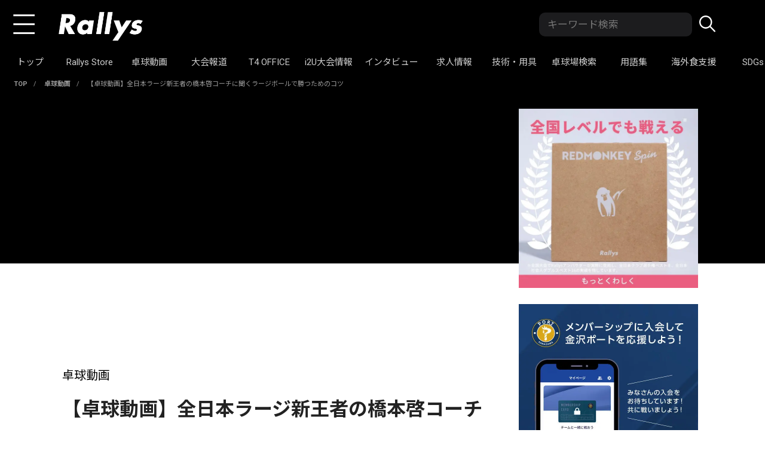

--- FILE ---
content_type: text/html; charset=UTF-8
request_url: https://rallys.online/movie/20230906hasimoto-large/
body_size: 27546
content:

<!DOCTYPE html>
<html lang="ja"
	prefix="og: https://ogp.me/ns#" >
<head>


<!-- Google tag (gtag.js) -->
<script async src=“https://www.googletagmanager.com/gtag/js?id=G-8G5LM3LMJ2”></script>
<script>
  window.dataLayer = window.dataLayer || [];
  function gtag(){dataLayer.push(arguments);}
  gtag(‘js’, new Date());
  gtag(‘config’, ‘G-8G5LM3LMJ2’);
</script>
<!-- Google Tag Manager -->
<script>(function(w,d,s,l,i){w[l]=w[l]||[];w[l].push({'gtm.start':
new Date().getTime(),event:'gtm.js'});var f=d.getElementsByTagName(s)[0],
j=d.createElement(s),dl=l!='dataLayer'?'&l='+l:'';j.async=true;j.src=
'https://www.googletagmanager.com/gtm.js?id='+i+dl;f.parentNode.insertBefore(j,f);
})(window,document,'script','dataLayer','GTM-5WCLCS8');</script>
<!-- End Google Tag Manager -->
<!-- Google Tag Manager -->
<script>(function(w,d,s,l,i){w[l]=w[l]||[];w[l].push({'gtm.start':
new Date().getTime(),event:'gtm.js'});var f=d.getElementsByTagName(s)[0],
j=d.createElement(s),dl=l!='dataLayer'?'&l='+l:'';j.async=true;j.src=
'https://www.googletagmanager.com/gtm.js?id='+i+dl;f.parentNode.insertBefore(j,f);
})(window,document,'script','dataLayer','GTM-KLKD23L');</script>
<!-- End Google Tag Manager -->

<!-- Google Analytics -->
<script>
  (function(i,s,o,g,r,a,m){i['GoogleAnalyticsObject']=r;i[r]=i[r]||function(){
  (i[r].q=i[r].q||[]).push(arguments)},i[r].l=1*new Date();a=s.createElement(o),
  m=s.getElementsByTagName(o)[0];a.async=1;a.src=g;m.parentNode.insertBefore(a,m)
  })(window,document,'script','https://www.google-analytics.com/analytics.js','ga');
  ga('create', 'UA-82321229-2', 'auto');
  ga('send', 'pageview');
</script>
<!-- End Google Analytics -->

<!-- Adsense for YouTube -->
<script async src="//pagead2.googlesyndication.com/pagead/js/adsbygoogle.js"></script>
<script>
 (adsbygoogle = window.adsbygoogle || []).push({
   google_ad_client: "ca-pub-3350052172941805",
   enable_page_level_ads: true
 });
</script>

<!-- アフェリエイトのトラッキング -->
<script tyep="text/javascript">var vc_sid="3478976"</script>
<script type="text/javascript" src="//vpj.valuecommerce.com/vcparam_pvd.js" async></script>

<!-- craft in head -->
<script src="https://gacraft.jp/publish/rallys.js"></script>

<!-- DFP head -->
<script async='async' src='https://securepubads.g.doubleclick.net/tag/js/gpt.js'></script>
<script>
	var googletag = googletag || {};
	googletag.cmd = googletag.cmd || [];
</script>
<!-- /DFP head -->
<!-- Define callback function -->
<script type="text/javascript">
	var readyBids = {
		prebid: false,
		amazon: false,
		google: false
	};
	var failSafeTimeout = 3e3;
	var launchAdServer = function () {
		if (!readyBids.amazon || !readyBids.prebid) {
			return;
		}
		requestAdServer();
	};
	var requestAdServer = function () {
		readyBids.google = true;
		googletag.cmd.push(function () {
			pbjs.que.push(function () {
				pbjs.setTargetingForGPTAsync();
			});
			if(typeof apstag !== 'undefined'){
				apstag.setDisplayBids();
			}
			slots = googletag.pubads().getSlots();
			googletag.pubads().refresh(slots);
		});
	};
</script>
<!-- /Define callback function -->
<!-- FLUX head -->
<script src="https://flux-cdn.com/client/rallys/flux_rallys_TM.min.js" type="text/javascript">
</script>
<script type="text/javascript">
	var pbjs = pbjs || {};
	pbjs.que = pbjs.que || [];
</script>
<!-- /FLUX head -->
<!-- APS head -->
<script type='text/javascript'>
	var amazonBidder = function () {  // amazon function
		! function (a9, a, p, s, t, A, g) {
			if (a[a9]) return;
			function q(c, r) {
				a[a9]._Q.push([c, r])
			}
			a[a9] = {
				init: function () {
					q("i", arguments)
				},
				fetchBids: function () {
					q("f", arguments)
				},
				setDisplayBids: function () {},
				_Q: []
			};
			A = p.createElement(s);
			A.async = !0;
			A.src = t;
			g = p.getElementsByTagName(s)[0];
			g.parentNode.insertBefore(A, g)
		}("apstag", window, document, "script", "//c.amazon-adsystem.com/aax2/apstag.js");
		apstag.init({
			pubID: 'c06cc614-f284-4373-8e7b-e334e4dcb9d3',  //発行されたpubID
			adServer: 'googletag',
			bidTimeout: 1e3
		});
		apstag.fetchBids({
			slots: [
				{
					slotID: 'div-gpt-ad-1561704262107-0',
					slotName: '/9176203/1654279',
					sizes:[[320, 50]]
				},
				{
					slotID: 'div-gpt-ad-1575263445387-0',
					slotName: '/9176203/1678248',
					sizes:[[300, 250], [336, 280]]
				}
			]
		}, function (bids) {
			googletag.cmd.push(function () {
				readyBids.amazon = true;  // 追加記述
				launchAdServer();  //　追加記述
			});
		});
	}   // amazon function
</script>
<!-- /APS head -->

<!-- エムフロ -->
<script>
	(function () {  // Self-invoking
		googletag.cmd.push(function () {
			googletag.defineSlot('/21870659846/Rallys_SP_title', [[300, 250], [336, 280]], 'div-gpt-ad-1598320722013-0').addService(googletag.pubads());
			googletag.defineSlot('/21870659846/sp_article_2:5',  [[300, 250], [336, 280]], 'div-gpt-ad-1579170410822-0').addService(googletag.pubads());
			googletag.defineSlot('/21870659846/sp_article_3', [[336, 280], [300, 250]], 'div-gpt-ad-1594199069950-0').addService(googletag.pubads());
			googletag.defineSlot('/21870659846/sp_article_5', [[300, 250], [336, 280]], 'div-gpt-ad-1579170284011-0').addService(googletag.pubads());
			googletag.defineSlot('/21870659846/sp_article_7', [[336, 280], [300, 250]], 'div-gpt-ad-1594199255047-0').addService(googletag.pubads());
			googletag.defineSlot('/21870659846/sp_article_9', [[336, 280], [300, 250]], 'div-gpt-ad-1594199339365-0').addService(googletag.pubads());
			googletag.defineSlot('/21870659846/Rallys_PC_title', [728, 90], 'div-gpt-ad-1598429335253-0').addService(googletag.pubads());
			googletag.defineSlot('/21870659846/PC_article_2:5', [728, 90], 'div-gpt-ad-1579223839841-0').addService(googletag.pubads());
			googletag.defineSlot('/21870659846/PC_article_3', [728, 90], 'div-gpt-ad-1593662127601-0').addService(googletag.pubads());
			googletag.defineSlot('/21870659846/PC_article_5', [728, 90], 'div-gpt-ad-1579223882918-0').addService(googletag.pubads());
			googletag.defineSlot('/21870659846/PC_article_7', [728, 90], 'div-gpt-ad-1593663018139-0').addService(googletag.pubads());
			googletag.defineSlot('/21870659846/PC_article_9', [728, 90], 'div-gpt-ad-1593663053369-0').addService(googletag.pubads());
			googletag.defineSlot('/9176203/1678248', [[300, 250], [336, 280]], 'div-gpt-ad-1575263445387-0').defineSizeMapping(googletag.sizeMapping().addSize([360, 0], [336, 280]).addSize([320, 0], [300, 250]).build()).addService(googletag.pubads());
			googletag.defineSlot('/9176203,21870659846/1687321', [[300, 250], [336, 280]], 'div-gpt-ad-1580965542949-0').defineSizeMapping(googletag.sizeMapping().addSize([360, 0], [336, 280]).addSize([320, 0], [300, 250]).build()).addService(googletag.pubads());
			googletag.defineSlot('/9176203,21870659846/1654279', ['fluid', [320, 50]], 'div-gpt-ad-1561704262107-0').addService(googletag.pubads());

			googletag.pubads().enableSingleRequest();
			googletag.pubads().disableInitialLoad();
			googletag.enableServices();
		});
	})();  // Self-invoking
	var headerBiddingCall = function () {
		prebidBidder();
		amazonBidder();
	}
	headerBiddingCall();
	setTimeout(function () {
		if(readyBids.google === false){
			requestAdServer();
		}
	}, failSafeTimeout);
</script>
<!-- //エムフロ -->

<meta charset="UTF-8">
<meta http-equiv="X-UA-Compatible" content="IE=edge">
<meta name="format-detection" content="telephone=no,address=no,email=no">
<meta name="viewport" content="width=device-width,initial-scale=1.0">

  
  
<meta http-equiv="x-dns-prefetch-control" content="on">
<link rel="dns-prefetch" href="//cdnjs.cloudflare.com">
<link rel="dns-prefetch" href="//npmcdn.com">
<link rel="dns-prefetch" href="//cdn.jsdelivr.net">
<link rel="dns-prefetch" href="//googleads.g.doubleclick.net">
<link rel="dns-prefetch" href="//googleads4.g.doubleclick.net">
<link rel="dns-prefetch" href="//www.facebook.com">
<link rel="dns-prefetch" href="//connect.facebook.net">
<link rel="dns-prefetch" href="//ajaxzip3.github.io">
<link rel="dns-prefetch" href="//www.google-analytics.com">
<link rel="dns-prefetch" href="//pagead2.googlesyndication.com">
<link rel="dns-prefetch" href="//tpc.googlesyndication.com">
<link rel="dns-prefetch" href="//www.googletagmanager.com">
<link rel="dns-prefetch" href="//www.gstatic.com">
<link rel="dns-prefetch" href="//html5shiv.googlecode.com">
<link rel="dns-prefetch" href="//css3-mediaqueries-js.googlecode.com">
<link rel="dns-prefetch" href="//www.konami.com">
<link rel="dns-prefetch" href="//wprp.sovrn.com">
<link rel="dns-prefetch" href="//api.popin.cc">
<link rel="dns-prefetch" href="//speee-ad.akamaized.net">
<link rel="dns-prefetch" href="//this.kiji.is">
<link rel="dns-prefetch" href="//platform.twitter.com">
<link rel="dns-prefetch" href="//static.ads-twitter.com">
<link rel="dns-prefetch" href="//i.ytimg.com">
<link rel="dns-prefetch" href="//yads.c.yimg.jp">

<script src="//www.google.com/recaptcha/api.js" async defer></script>

<!-- Facebook Pixel Code -->
<script>
!function(f,b,e,v,n,t,s){if(f.fbq)return;n=f.fbq=function(){n.callMethod?
n.callMethod.apply(n,arguments):n.queue.push(arguments)};if(!f._fbq)f._fbq=n;
n.push=n;n.loaded=!0;n.version='2.0';n.queue=[];t=b.createElement(e);t.async=!0;
t.src=v;s=b.getElementsByTagName(e)[0];s.parentNode.insertBefore(t,s)}(window,
document,'script','https://connect.facebook.net/en_US/fbevents.js');
fbq('init', '1400794253564408'); // Insert your pixel ID here.
fbq('track', 'PageView');
</script>
<noscript><img height="1" width="1" style="display:none"
src="https://www.facebook.com/tr?id=1400794253564408&ev=PageView&noscript=1"
/></noscript>
<!-- DO NOT MODIFY -->
<!-- End Facebook Pixel Code -->


<meta property="og:site_name" content="卓球メディア｜Rallys（ラリーズ）">

<link rel="apple-touch-icon" href="https://rallys.online/wp-content/themes/rallys_2020/icon/apple-touch-icon.png">
<link rel="icon" href="https://rallys.online/wp-content/themes/rallys_2020/icon/favicon.ico?V=108" >

<link rel="stylesheet" href="//use.fontawesome.com/releases/v5.2.0/css/all.css" integrity="sha384-hWVjflwFxL6sNzntih27bfxkr27PmbbK/iSvJ+a4+0owXq79v+lsFkW54bOGbiDQ" crossorigin="anonymous">
<link href="//fonts.googleapis.com/css2?family=Noto+Sans+JP:wght@400;500;700&display=swap" rel="stylesheet">
<link href="//fonts.googleapis.com/css2?family=Roboto:wght@400;700&display=swap" rel="stylesheet">
<link rel="stylesheet" type="text/css" href="https://rallys.online/wp-content/themes/rallys_2020/css/style.css?v=1732082453">



<link rel="stylesheet" href="https://rallys.online/wp-content/themes/rallys_2020/css/fotorama.css">
<script src="//assets.unlim.team/widget/sdk/index.js" data-tid="4" defer></script>
	
<script src="https://rallys.online/wp-content/themes/rallys_2020/js/head.js"></script>
 <script type="application/ld+json">
    {
      "@context": "https://schema.org",
      "@type": "VideoObject",
      "name": "【練習は半年で5回】優勝の要因は“下回転は打たずにツッツキ”→“ナックルミート”戦術／全日本ラージ新王者の橋本啓コーチに聞くラージボールで勝つためのコツ",
      "description": "取材：竹下()場所：北摂卓球カレッジhttp://hokusetsu-ttc.com/■橋本啓コーチ運営のThreeStar■取材や試打スポットに関するお問い合わせはこちらから■試打スポット一覧■RallysStoreREDMONKEYSpinREDMONKEY※クーポン「takeshitadesu」で割引になります【Rallysメンバーシップ】【RallysStoreレッドモンキースピンやPandaniウェア販売中】【＜用具に迷った方必見＞オンラインで簡単！TENALLの無料用具相談はこちら】【Rallys×卓求人.com】卓球関連の求人情報はコチラ【動画内使用BGM＆音源など】フリーBGMDOVA-SYNDROME効果音ラボフリー音楽素材H/MIXGALLERYhttp://www.hmix.net/音楽：BGMerhttp://bgmer.net目次🏓0:00オープニング0:14橋本コーチの経歴0:44ラージの練習頻度1:53優勝できた要因3:19橋本コーチのナックルミート3:52ナックルミートの解説4:42ラリー中でのナックルミート5:37今後の展望6:39竹下がラージボールに初挑戦7:06次回予告",
      "thumbnailUrl": [
        "https://i.ytimg.com/vi/LcF23sRA5Is/sddefault.jpg",
       ],
      "uploadDate": "2023/09/06",
      "contentUrl": "https://www.youtube.com/watch?v=LcF23sRA5Is",
      "embedUrl": "https://www.youtube.com/embed/LcF23sRA5Is",
    }
</script>
   
<title>【卓球動画】全日本ラージ新王者の橋本啓コーチに聞くラージボールで勝つためのコツ | 卓球メディア｜Rallys（ラリーズ）</title>
  <script>
    var ajaxurl = 'https://rallys.online/wp-admin/admin-ajax.php';
  </script>

<!-- All In One SEO Pack 3.7.1ob_start_detected [-1,-1] -->
<meta name="description"  content="今回は大阪府にある北摂卓球カレッジにて全日本ラージ優勝の橋本啓コーチにインタビューしました。" />

<script type="application/ld+json" class="aioseop-schema">{"@context":"https://schema.org","@graph":[{"@type":"Organization","@id":"https://rallys.online/#organization","url":"https://rallys.online/","name":"卓球メディア｜Rallys（ラリーズ）","sameAs":[]},{"@type":"WebSite","@id":"https://rallys.online/#website","url":"https://rallys.online/","name":"卓球メディア｜Rallys（ラリーズ）","publisher":{"@id":"https://rallys.online/#organization"}},{"@type":"WebPage","@id":"https://rallys.online/movie/20230906hasimoto-large/#webpage","url":"https://rallys.online/movie/20230906hasimoto-large/","inLanguage":"ja","name":"【卓球動画】全日本ラージ新王者の橋本啓コーチに聞くラージボールで勝つためのコツ","isPartOf":{"@id":"https://rallys.online/#website"},"breadcrumb":{"@id":"https://rallys.online/movie/20230906hasimoto-large/#breadcrumblist"},"description":"今回は大阪府にある北摂卓球カレッジにて全日本ラージ優勝の橋本啓コーチにインタビューしました。","image":{"@type":"ImageObject","@id":"https://rallys.online/movie/20230906hasimoto-large/#primaryimage","url":"https://rallys.online/wp-content/uploads/2023/09/hasimoto-nakkuru.jpg","width":1200,"height":675},"primaryImageOfPage":{"@id":"https://rallys.online/movie/20230906hasimoto-large/#primaryimage"},"datePublished":"2023-09-06T12:05:14+09:00","dateModified":"2023-09-06T12:05:14+09:00"},{"@type":"Article","@id":"https://rallys.online/movie/20230906hasimoto-large/#article","isPartOf":{"@id":"https://rallys.online/movie/20230906hasimoto-large/#webpage"},"author":{"@id":"https://rallys.online/author/taishi/#author"},"headline":"【卓球動画】全日本ラージ新王者の橋本啓コーチに聞くラージボールで勝つためのコツ","datePublished":"2023-09-06T12:05:14+09:00","dateModified":"2023-09-06T12:05:14+09:00","commentCount":0,"mainEntityOfPage":{"@id":"https://rallys.online/movie/20230906hasimoto-large/#webpage"},"publisher":{"@id":"https://rallys.online/#organization"},"articleSection":"卓球動画","image":{"@type":"ImageObject","@id":"https://rallys.online/movie/20230906hasimoto-large/#primaryimage","url":"https://rallys.online/wp-content/uploads/2023/09/hasimoto-nakkuru.jpg","width":1200,"height":675}},{"@type":"Person","@id":"https://rallys.online/author/taishi/#author","name":"Taishi","sameAs":[],"image":{"@type":"ImageObject","@id":"https://rallys.online/#personlogo","url":"https://secure.gravatar.com/avatar/ad0d1080276923b09e31e3f9c69657f1?s=96&d=mm&r=g","width":96,"height":96,"caption":"Taishi"}},{"@type":"BreadcrumbList","@id":"https://rallys.online/movie/20230906hasimoto-large/#breadcrumblist","itemListElement":[{"@type":"ListItem","position":1,"item":{"@type":"WebPage","@id":"https://rallys.online/","url":"https://rallys.online/","name":"卓球メディア｜Rallys（ラリーズ）"}},{"@type":"ListItem","position":2,"item":{"@type":"WebPage","@id":"https://rallys.online/movie/20230906hasimoto-large/","url":"https://rallys.online/movie/20230906hasimoto-large/","name":"【卓球動画】全日本ラージ新王者の橋本啓コーチに聞くラージボールで勝つためのコツ"}}]}]}</script>
<link rel="canonical" href="https://rallys.online/movie/20230906hasimoto-large/" />
<meta property="og:type" content="article" />
<meta property="og:title" content="【卓球動画】全日本ラージ新王者の橋本啓コーチに聞くラージボールで勝つためのコツ | 卓球メディア｜Rallys（ラリーズ）" />
<meta property="og:description" content="今回は大阪府にある北摂卓球カレッジにて全日本ラージ優勝の橋本啓コーチにインタビューしました。" />
<meta property="og:url" content="https://rallys.online/movie/20230906hasimoto-large/" />
<meta property="og:site_name" content="【Rallys（ラリーズ）】世界70億人をラリーで繋ぐ卓球専門WEBメディア" />
<meta property="og:image" content="https://rallys.online/wp-content/uploads/2023/09/hasimoto-nakkuru-1024x576.jpg" />
<meta property="fb:admins" content="100002530813242" />
<meta property="fb:app_id" content="1903359939977537" />
<meta property="article:published_time" content="2023-09-06T12:05:14Z" />
<meta property="article:modified_time" content="2023-09-06T12:05:14Z" />
<meta property="og:image:secure_url" content="https://rallys.online/wp-content/uploads/2023/09/hasimoto-nakkuru-1024x576.jpg" />
<meta name="twitter:card" content="summary_large_image" />
<meta name="twitter:site" content="@Rallys_pingpong" />
<meta name="twitter:domain" content="Rallys_pingpong" />
<meta name="twitter:title" content="【卓球動画】全日本ラージ新王者の橋本啓コーチに聞くラージボールで勝つためのコツ | 卓球メディア｜Rallys（ラリーズ）" />
<meta name="twitter:description" content="今回は大阪府にある北摂卓球カレッジにて全日本ラージ優勝の橋本啓コーチにインタビューしました。" />
<meta name="twitter:image" content="https://rallys.online/wp-content/uploads/2023/09/hasimoto-nakkuru-1024x576.jpg" />
<!-- All In One SEO Pack -->
<link rel='dns-prefetch' href='//ajax.googleapis.com' />
<link rel='dns-prefetch' href='//use.fontawesome.com' />
<link rel='dns-prefetch' href='//fonts.googleapis.com' />
<link rel='dns-prefetch' href='//s.w.org' />
		<script type="text/javascript">
			window._wpemojiSettings = {"baseUrl":"https:\/\/s.w.org\/images\/core\/emoji\/12.0.0-1\/72x72\/","ext":".png","svgUrl":"https:\/\/s.w.org\/images\/core\/emoji\/12.0.0-1\/svg\/","svgExt":".svg","source":{"concatemoji":"https:\/\/rallys.online\/wp-includes\/js\/wp-emoji-release.min.js?ver=5.2.21"}};
			!function(e,a,t){var n,r,o,i=a.createElement("canvas"),p=i.getContext&&i.getContext("2d");function s(e,t){var a=String.fromCharCode;p.clearRect(0,0,i.width,i.height),p.fillText(a.apply(this,e),0,0);e=i.toDataURL();return p.clearRect(0,0,i.width,i.height),p.fillText(a.apply(this,t),0,0),e===i.toDataURL()}function c(e){var t=a.createElement("script");t.src=e,t.defer=t.type="text/javascript",a.getElementsByTagName("head")[0].appendChild(t)}for(o=Array("flag","emoji"),t.supports={everything:!0,everythingExceptFlag:!0},r=0;r<o.length;r++)t.supports[o[r]]=function(e){if(!p||!p.fillText)return!1;switch(p.textBaseline="top",p.font="600 32px Arial",e){case"flag":return s([55356,56826,55356,56819],[55356,56826,8203,55356,56819])?!1:!s([55356,57332,56128,56423,56128,56418,56128,56421,56128,56430,56128,56423,56128,56447],[55356,57332,8203,56128,56423,8203,56128,56418,8203,56128,56421,8203,56128,56430,8203,56128,56423,8203,56128,56447]);case"emoji":return!s([55357,56424,55356,57342,8205,55358,56605,8205,55357,56424,55356,57340],[55357,56424,55356,57342,8203,55358,56605,8203,55357,56424,55356,57340])}return!1}(o[r]),t.supports.everything=t.supports.everything&&t.supports[o[r]],"flag"!==o[r]&&(t.supports.everythingExceptFlag=t.supports.everythingExceptFlag&&t.supports[o[r]]);t.supports.everythingExceptFlag=t.supports.everythingExceptFlag&&!t.supports.flag,t.DOMReady=!1,t.readyCallback=function(){t.DOMReady=!0},t.supports.everything||(n=function(){t.readyCallback()},a.addEventListener?(a.addEventListener("DOMContentLoaded",n,!1),e.addEventListener("load",n,!1)):(e.attachEvent("onload",n),a.attachEvent("onreadystatechange",function(){"complete"===a.readyState&&t.readyCallback()})),(n=t.source||{}).concatemoji?c(n.concatemoji):n.wpemoji&&n.twemoji&&(c(n.twemoji),c(n.wpemoji)))}(window,document,window._wpemojiSettings);
		</script>
		<!-- rallys.online is managing ads with Advanced Ads – https://wpadvancedads.com/ --><script id="rally-ready">
			window.advanced_ads_ready=function(e,a){a=a||"complete";var d=function(e){return"interactive"===a?"loading"!==e:"complete"===e};d(document.readyState)?e():document.addEventListener("readystatechange",(function(a){d(a.target.readyState)&&e()}),{once:"interactive"===a})},window.advanced_ads_ready_queue=window.advanced_ads_ready_queue||[];		</script>
		<style type="text/css">
img.wp-smiley,
img.emoji {
	display: inline !important;
	border: none !important;
	box-shadow: none !important;
	height: 1em !important;
	width: 1em !important;
	margin: 0 .07em !important;
	vertical-align: -0.1em !important;
	background: none !important;
	padding: 0 !important;
}
</style>
	<link rel='stylesheet' id='wp-block-library-css'  href='https://rallys.online/wp-includes/css/dist/block-library/style.min.css?ver=5.2.21' type='text/css' media='all' />
<link rel='stylesheet' id='pz-linkcard-css'  href='//rallys.online/wp-content/uploads/pz-linkcard/style.css?ver=5.2.21' type='text/css' media='all' />
<link rel='stylesheet' id='toc-screen-css'  href='https://rallys.online/wp-content/plugins/table-of-contents-plus/screen.min.css?ver=2106' type='text/css' media='all' />
<link rel='stylesheet' id='ligature-symbols-css'  href='https://rallys.online/wp-content/plugins/gianism/assets/css/lsf.css?ver=2.11' type='text/css' media='all' />
<link rel='stylesheet' id='gianism-css'  href='https://rallys.online/wp-content/plugins/gianism/assets/css/gianism-style.css?ver=3.3.0' type='text/css' media='all' />
<link rel='stylesheet' id='style-css'  href='https://rallys.online/wp-content/themes/rallys_2020/style.css?ver=5.2.21' type='text/css' media='all' />
<link rel='stylesheet' id='shortcode-css'  href='https://rallys.online/wp-content/themes/rallys_2020/library/css/shortcode.css?ver=5.2.21' type='text/css' media='all' />
<link rel='stylesheet' id='fontawesome-css'  href='//use.fontawesome.com/releases/v5.0.12/css/all.css?ver=5.2.21' type='text/css' media='all' />
<link rel='stylesheet' id='gf_Concert-css'  href='//fonts.googleapis.com/css?family=Concert+One&#038;ver=5.2.21' type='text/css' media='all' />
<link rel='stylesheet' id='gf_Lato-css'  href='//fonts.googleapis.com/css?family=Lato&#038;ver=5.2.21' type='text/css' media='all' />
<link rel='stylesheet' id='slick-css'  href='https://rallys.online/wp-content/themes/rallys_2020/library/css/slick.css?ver=5.2.21' type='text/css' media='all' />
<link rel='stylesheet' id='remodal-css'  href='https://rallys.online/wp-content/themes/rallys_2020/library/css/remodal.css?ver=5.2.21' type='text/css' media='all' />
<link rel='stylesheet' id='tablepress-default-css'  href='https://rallys.online/wp-content/tablepress-combined.min.css?ver=114' type='text/css' media='all' />
<link rel='stylesheet' id='tablepress-responsive-tables-css'  href='https://rallys.online/wp-content/plugins/tablepress-responsive-tables/css/tablepress-responsive.min.css?ver=1.7' type='text/css' media='all' />
<link rel='stylesheet' id='fancybox-css'  href='https://rallys.online/wp-content/plugins/easy-fancybox/css/jquery.fancybox.min.css?ver=1.3.24' type='text/css' media='screen' />
<script type='text/javascript' src='//ajax.googleapis.com/ajax/libs/jquery/3.7.0/jquery.min.js?ver=3.7.0'></script>
<link rel='https://api.w.org/' href='https://rallys.online/wp-json/' />
<link rel="EditURI" type="application/rsd+xml" title="RSD" href="https://rallys.online/xmlrpc.php?rsd" />
<link rel="wlwmanifest" type="application/wlwmanifest+xml" href="https://rallys.online/wp-includes/wlwmanifest.xml" /> 
<link rel='prev' title='早田ひな、伊藤美誠がトップ10　国際大会Vの中国ペアが大幅上昇｜卓球女子世界ランキング（2023年第36週）' href='https://rallys.online/worldranking/2023-36worldranking-w/' />
<link rel='next' title='【卓球動画】全日本ラージ新チャンピオン・橋本啓コーチにRallys社員竹下が“秘策”で挑んでみた' href='https://rallys.online/movie/20230906hasimoto-takeshita/' />
<meta name="generator" content="WordPress 5.2.21" />
<link rel='shortlink' href='https://rallys.online/?p=224604' />
<link rel="alternate" type="application/json+oembed" href="https://rallys.online/wp-json/oembed/1.0/embed?url=https%3A%2F%2Frallys.online%2Fmovie%2F20230906hasimoto-large%2F" />
<link rel="alternate" type="text/xml+oembed" href="https://rallys.online/wp-json/oembed/1.0/embed?url=https%3A%2F%2Frallys.online%2Fmovie%2F20230906hasimoto-large%2F&#038;format=xml" />

<!-- BEGIN: WP Social Bookmarking Light HEAD -->


<script>
    (function (d, s, id) {
        var js, fjs = d.getElementsByTagName(s)[0];
        if (d.getElementById(id)) return;
        js = d.createElement(s);
        js.id = id;
        js.src = "//connect.facebook.net/ja_JP/sdk.js#xfbml=1&version=v2.7";
        fjs.parentNode.insertBefore(js, fjs);
    }(document, 'script', 'facebook-jssdk'));
</script>

<style type="text/css">
    .wp_social_bookmarking_light{
    border: 0 !important;
    padding: 10px 0 20px 0 !important;
    margin: 0 !important;
}
.wp_social_bookmarking_light div{
    float: left !important;
    border: 0 !important;
    padding: 0 !important;
    margin: 0 5px 0px 0 !important;
    min-height: 30px !important;
    line-height: 18px !important;
    text-indent: 0 !important;
}
.wp_social_bookmarking_light img{
    border: 0 !important;
    padding: 0;
    margin: 0;
    vertical-align: top !important;
}
.wp_social_bookmarking_light_clear{
    clear: both !important;
}
#fb-root{
    display: none;
}
.wsbl_facebook_like iframe{
    max-width: none !important;
}
.wsbl_pinterest a{
    border: 0px !important;
}
</style>
<!-- END: WP Social Bookmarking Light HEAD -->
<script data-cfasync="false" type="text/javascript">var Arrive=function(s,e,c){"use strict";if(s.MutationObserver&&"undefined"!=typeof HTMLElement){var a,t,r=0,u=(a=HTMLElement.prototype.matches||HTMLElement.prototype.webkitMatchesSelector||HTMLElement.prototype.mozMatchesSelector||HTMLElement.prototype.msMatchesSelector,{matchesSelector:function(e,t){return e instanceof HTMLElement&&a.call(e,t)},addMethod:function(e,t,a){var r=e[t];e[t]=function(){return a.length==arguments.length?a.apply(this,arguments):"function"==typeof r?r.apply(this,arguments):void 0}},callCallbacks:function(e,t){t&&t.options.onceOnly&&1==t.firedElems.length&&(e=[e[0]]);for(var a,r=0;a=e[r];r++)a&&a.callback&&a.callback.call(a.elem,a.elem);t&&t.options.onceOnly&&1==t.firedElems.length&&t.me.unbindEventWithSelectorAndCallback.call(t.target,t.selector,t.callback)},checkChildNodesRecursively:function(e,t,a,r){for(var i,n=0;i=e[n];n++)a(i,t,r)&&r.push({callback:t.callback,elem:i}),0<i.childNodes.length&&u.checkChildNodesRecursively(i.childNodes,t,a,r)},mergeArrays:function(e,t){var a,r={};for(a in e)e.hasOwnProperty(a)&&(r[a]=e[a]);for(a in t)t.hasOwnProperty(a)&&(r[a]=t[a]);return r},toElementsArray:function(e){return void 0===e||"number"==typeof e.length&&e!==s||(e=[e]),e}}),w=((t=function(){this._eventsBucket=[],this._beforeAdding=null,this._beforeRemoving=null}).prototype.addEvent=function(e,t,a,r){var i={target:e,selector:t,options:a,callback:r,firedElems:[]};return this._beforeAdding&&this._beforeAdding(i),this._eventsBucket.push(i),i},t.prototype.removeEvent=function(e){for(var t,a=this._eventsBucket.length-1;t=this._eventsBucket[a];a--)if(e(t)){this._beforeRemoving&&this._beforeRemoving(t);var r=this._eventsBucket.splice(a,1);r&&r.length&&(r[0].callback=null)}},t.prototype.beforeAdding=function(e){this._beforeAdding=e},t.prototype.beforeRemoving=function(e){this._beforeRemoving=e},t),l=function(i,n){var l=new w,o=this,d={fireOnAttributesModification:!1};return l.beforeAdding(function(t){var e,a=t.target;a!==s.document&&a!==s||(a=document.getElementsByTagName("html")[0]),e=new MutationObserver(function(e){n.call(this,e,t)});var r=i(t.options);e.observe(a,r),t.observer=e,t.me=o}),l.beforeRemoving(function(e){e.observer.disconnect()}),this.bindEvent=function(e,t,a){t=u.mergeArrays(d,t);for(var r=u.toElementsArray(this),i=0;i<r.length;i++)l.addEvent(r[i],e,t,a)},this.unbindEvent=function(){var a=u.toElementsArray(this);l.removeEvent(function(e){for(var t=0;t<a.length;t++)if(this===c||e.target===a[t])return!0;return!1})},this.unbindEventWithSelectorOrCallback=function(a){var e,r=u.toElementsArray(this),i=a;e="function"==typeof a?function(e){for(var t=0;t<r.length;t++)if((this===c||e.target===r[t])&&e.callback===i)return!0;return!1}:function(e){for(var t=0;t<r.length;t++)if((this===c||e.target===r[t])&&e.selector===a)return!0;return!1},l.removeEvent(e)},this.unbindEventWithSelectorAndCallback=function(a,r){var i=u.toElementsArray(this);l.removeEvent(function(e){for(var t=0;t<i.length;t++)if((this===c||e.target===i[t])&&e.selector===a&&e.callback===r)return!0;return!1})},this},i=new function(){var d={fireOnAttributesModification:!1,onceOnly:!1,existing:!1};function n(e,t,a){return!(!u.matchesSelector(e,t.selector)||(e._id===c&&(e._id=r++),-1!=t.firedElems.indexOf(e._id))||(t.firedElems.push(e._id),0))}var s=(i=new l(function(e){var t={attributes:!1,childList:!0,subtree:!0};return e.fireOnAttributesModification&&(t.attributes=!0),t},function(e,i){e.forEach(function(e){var t=e.addedNodes,a=e.target,r=[];null!==t&&0<t.length?u.checkChildNodesRecursively(t,i,n,r):"attributes"===e.type&&n(a,i)&&r.push({callback:i.callback,elem:a}),u.callCallbacks(r,i)})})).bindEvent;return i.bindEvent=function(e,t,a){t=void 0===a?(a=t,d):u.mergeArrays(d,t);var r=u.toElementsArray(this);if(t.existing){for(var i=[],n=0;n<r.length;n++)for(var l=r[n].querySelectorAll(e),o=0;o<l.length;o++)i.push({callback:a,elem:l[o]});if(t.onceOnly&&i.length)return a.call(i[0].elem,i[0].elem);setTimeout(u.callCallbacks,1,i)}s.call(this,e,t,a)},i},o=new function(){var r={};function i(e,t){return u.matchesSelector(e,t.selector)}var n=(o=new l(function(){return{childList:!0,subtree:!0}},function(e,r){e.forEach(function(e){var t=e.removedNodes,a=[];null!==t&&0<t.length&&u.checkChildNodesRecursively(t,r,i,a),u.callCallbacks(a,r)})})).bindEvent;return o.bindEvent=function(e,t,a){t=void 0===a?(a=t,r):u.mergeArrays(r,t),n.call(this,e,t,a)},o};e&&g(e.fn),g(HTMLElement.prototype),g(NodeList.prototype),g(HTMLCollection.prototype),g(HTMLDocument.prototype),g(Window.prototype);var n={};return d(i,n,"unbindAllArrive"),d(o,n,"unbindAllLeave"),n}function d(e,t,a){u.addMethod(t,a,e.unbindEvent),u.addMethod(t,a,e.unbindEventWithSelectorOrCallback),u.addMethod(t,a,e.unbindEventWithSelectorAndCallback)}function g(e){e.arrive=i.bindEvent,d(i,e,"unbindArrive"),e.leave=o.bindEvent,d(o,e,"unbindLeave")}}(window,"undefined"==typeof jQuery?null:jQuery,void 0);function check_webp_feature(e,t){var a=new Image;a.onload=function(){var e=0<a.width&&0<a.height;t(e)},a.onerror=function(){t(!1)},a.src="data:image/webp;base64,"+{alpha:"UklGRkoAAABXRUJQVlA4WAoAAAAQAAAAAAAAAAAAQUxQSAwAAAARBxAR/Q9ERP8DAABWUDggGAAAABQBAJ0BKgEAAQAAAP4AAA3AAP7mtQAAAA==",animation:"UklGRlIAAABXRUJQVlA4WAoAAAASAAAAAAAAAAAAQU5JTQYAAAD/////AABBTk1GJgAAAAAAAAAAAAAAAAAAAGQAAABWUDhMDQAAAC8AAAAQBxAREYiI/gcA"}[e]}function ewwwLoadImages(e){var n="data-";function t(e,t){for(var a=["accesskey","align","alt","border","class","contenteditable","contextmenu","crossorigin","dir","draggable","dropzone","height","hidden","hspace","id","ismap","lang","longdesc","sizes","spellcheck","style","tabindex","title","translate","usemap","vspace","width","data-animation","data-attachment-id","data-auto-height","data-caption","data-comments-opened","data-delay","data-event-trigger","data-flex_fx","data-height","data-hide-on-end","data-highlight-color","data-highlight-border-color","data-highlight-border-opacity","data-highlight-border-width","data-highlight-opacity","data-image-meta","data-image-title","data-image-description","data-interval","data-large_image_width","data-large_image_height","data-lazy","data-lazy-type","data-mode","data-name","data-no-lazy","data-orig-size","data-partial","data-per-view","data-permalink","data-pin-description","data-pin-id","data-pin-media","data-pin-url","data-rel","data-ride","data-shadow","data-shadow-direction","data-slide","data-slide-to","data-target","data-vc-zoom","data-width","data-wrap"],r=0,i=a.length;r<i;r++)ewwwAttr(t,a[r],e.getAttribute(n+a[r]));return t}if(e){for(var a=document.querySelectorAll(".batch-image img, .image-wrapper a, .ngg-pro-masonry-item a, .ngg-galleria-offscreen-seo-wrapper a"),r=0,i=a.length;r<i;r++)ewwwAttr(a[r],"data-src",a[r].getAttribute("data-webp")),ewwwAttr(a[r],"data-thumbnail",a[r].getAttribute("data-webp-thumbnail"));for(r=0,i=(o=document.querySelectorAll(".rev_slider ul li")).length;r<i;r++){ewwwAttr(o[r],"data-thumb",o[r].getAttribute("data-webp-thumb"));for(var l=1;l<11;)ewwwAttr(o[r],"data-param"+l,o[r].getAttribute("data-webp-param"+l)),l++}var o;for(r=0,i=(o=document.querySelectorAll(".rev_slider img")).length;r<i;r++)ewwwAttr(o[r],"data-lazyload",o[r].getAttribute("data-webp-lazyload"));var d=document.querySelectorAll("div.woocommerce-product-gallery__image");for(r=0,i=d.length;r<i;r++)ewwwAttr(d[r],"data-thumb",d[r].getAttribute("data-webp-thumb"))}var s=document.querySelectorAll("video");for(r=0,i=s.length;r<i;r++)ewwwAttr(s[r],"poster",e?s[r].getAttribute("data-poster-webp"):s[r].getAttribute("data-poster-image"));var c=document.querySelectorAll("img.ewww_webp_lazy_load");for(r=0,i=c.length;r<i;r++){if(e){ewwwAttr(c[r],"data-lazy-srcset",c[r].getAttribute("data-lazy-srcset-webp")),ewwwAttr(c[r],"data-srcset",c[r].getAttribute("data-srcset-webp")),ewwwAttr(c[r],"data-lazy-src",c[r].getAttribute("data-lazy-src-webp")),ewwwAttr(c[r],"data-src",c[r].getAttribute("data-src-webp")),ewwwAttr(c[r],"data-orig-file",c[r].getAttribute("data-webp-orig-file")),ewwwAttr(c[r],"data-medium-file",c[r].getAttribute("data-webp-medium-file")),ewwwAttr(c[r],"data-large-file",c[r].getAttribute("data-webp-large-file"));var u=c[r].getAttribute("srcset");null!=u&&!1!==u&&u.includes("R0lGOD")&&ewwwAttr(c[r],"src",c[r].getAttribute("data-lazy-src-webp"))}c[r].className=c[r].className.replace(/\bewww_webp_lazy_load\b/,"")}var w=document.querySelectorAll(".ewww_webp");for(r=0,i=w.length;r<i;r++){var g=document.createElement("img");e?(ewwwAttr(g,"src",w[r].getAttribute("data-webp")),ewwwAttr(g,"srcset",w[r].getAttribute("data-srcset-webp")),ewwwAttr(g,"data-orig-file",w[r].getAttribute("data-orig-file")),ewwwAttr(g,"data-orig-file",w[r].getAttribute("data-webp-orig-file")),ewwwAttr(g,"data-medium-file",w[r].getAttribute("data-medium-file")),ewwwAttr(g,"data-medium-file",w[r].getAttribute("data-webp-medium-file")),ewwwAttr(g,"data-large-file",w[r].getAttribute("data-large-file")),ewwwAttr(g,"data-large-file",w[r].getAttribute("data-webp-large-file")),ewwwAttr(g,"data-large_image",w[r].getAttribute("data-large_image")),ewwwAttr(g,"data-large_image",w[r].getAttribute("data-webp-large_image")),ewwwAttr(g,"data-src",w[r].getAttribute("data-src")),ewwwAttr(g,"data-src",w[r].getAttribute("data-webp-src"))):(ewwwAttr(g,"src",w[r].getAttribute("data-img")),ewwwAttr(g,"srcset",w[r].getAttribute("data-srcset-img")),ewwwAttr(g,"data-orig-file",w[r].getAttribute("data-orig-file")),ewwwAttr(g,"data-medium-file",w[r].getAttribute("data-medium-file")),ewwwAttr(g,"data-large-file",w[r].getAttribute("data-large-file")),ewwwAttr(g,"data-large_image",w[r].getAttribute("data-large_image")),ewwwAttr(g,"data-src",w[r].getAttribute("data-src"))),g=t(w[r],g),w[r].parentNode.insertBefore(g,w[r].nextSibling),w[r].className=w[r].className.replace(/\bewww_webp\b/,"")}window.jQuery&&jQuery.fn.isotope&&jQuery.fn.imagesLoaded&&(jQuery(".fusion-posts-container-infinite").imagesLoaded(function(){jQuery(".fusion-posts-container-infinite").hasClass("isotope")&&jQuery(".fusion-posts-container-infinite").isotope()}),jQuery(".fusion-portfolio:not(.fusion-recent-works) .fusion-portfolio-wrapper").imagesLoaded(function(){jQuery(".fusion-portfolio:not(.fusion-recent-works) .fusion-portfolio-wrapper").isotope()}))}function ewwwWebPInit(e){ewwwLoadImages(e),ewwwNggLoadGalleries(e),document.arrive(".ewww_webp",function(){ewwwLoadImages(e)}),document.arrive(".ewww_webp_lazy_load",function(){ewwwLoadImages(e)});var t=0,a=setInterval(function(){"undefined"!=typeof galleries&&(ewwwNggParseGalleries(e),clearInterval(a)),1e3<(t+=25)&&clearInterval(a)},25)}function ewwwAttr(e,t,a){null!=a&&!1!==a&&e.setAttribute(t,a)}function ewwwNggParseGalleries(e){if(e)for(var t in galleries){var a=galleries[t];galleries[t].images_list=ewwwNggParseImageList(a.images_list)}}function ewwwNggLoadGalleries(e){e&&document.addEventListener("ngg.galleria.themeadded",function(e,t){window.ngg_galleria._create_backup=window.ngg_galleria.create,window.ngg_galleria.create=function(e,t){var a=$(e).data("id");return galleries["gallery_"+a].images_list=ewwwNggParseImageList(galleries["gallery_"+a].images_list),window.ngg_galleria._create_backup(e,t)}})}function ewwwNggParseImageList(e){for(var t in e){var a=e[t];if(void 0!==a["image-webp"]&&(e[t].image=a["image-webp"],delete e[t]["image-webp"]),void 0!==a["thumb-webp"]&&(e[t].thumb=a["thumb-webp"],delete e[t]["thumb-webp"]),void 0!==a.full_image_webp&&(e[t].full_image=a.full_image_webp,delete e[t].full_image_webp),void 0!==a.srcsets)for(var r in a.srcsets)nggSrcset=a.srcsets[r],void 0!==a.srcsets[r+"-webp"]&&(e[t].srcsets[r]=a.srcsets[r+"-webp"],delete e[t].srcsets[r+"-webp"]);if(void 0!==a.full_srcsets)for(var i in a.full_srcsets)nggFSrcset=a.full_srcsets[i],void 0!==a.full_srcsets[i+"-webp"]&&(e[t].full_srcsets[i]=a.full_srcsets[i+"-webp"],delete e[t].full_srcsets[i+"-webp"])}return e}check_webp_feature("alpha",ewwwWebPInit);</script>
<script type="text/javascript">
jQuery(function($){
	//コナミのバナーリンクトラッキング
	$('a[href="https://www.konami.com/sportsclub/school/tabletennis"]').click(function(){
		ga('send','event','コナミバナー','Click','コナミバナーClick');
	});
	$('a[href="https://www.konami.com/sportsclub/school/tabletennis"] img').bind('load', function(){
		ga('send','event','コナミバナー','imp','コナミバナーimp');
	});
});
</script>


</head>

<body class="post-template-default single single-post postid-224604 single-format-standard article_detail  aa-prefix-rally-">

<!-- Google Tag Manager (noscript) -->
<noscript><iframe src="https://www.googletagmanager.com/ns.html?id=GTM-KLKD23L"
height="0" width="0" style="display:none;visibility:hidden"></iframe></noscript>
<!-- End Google Tag Manager (noscript) -->

<div id="fb-root"></div>
<script async defer crossorigin="anonymous" src="https://connect.facebook.net/ja_JP/sdk.js#xfbml=1&version=v7.0&appId=2226699094262797&autoLogAppEvents=1" nonce="xikeXTEf"></script>

<header id="header_top">
	<div class="header">
		<nav class="pc_nav">
			<div class="pc_nav_wrap">
				<div class="logo_area">
					<div class="menu"><img class="hamburger" src="https://rallys.online/wp-content/themes/rallys_2020/img/common/nav1.png" alt=""><img class="cats" src="https://rallys.online/wp-content/themes/rallys_2020/img/common/nav0.png" alt=""></div>
					<h1><a href="https://rallys.online" class="no-icon"><img src="https://rallys.online/wp-content/themes/rallys_2020/img/common/logo.svg" alt="Rallys" class="logo_img"></a></h1>
					<div class="searchImg sp"><img src="https://rallys.online/wp-content/themes/rallys_2020/img/common/search.png" width="21" alt=""></div>
				</div>
				<div class="header_search">
          <form class="search_box" method="get" action="https://rallys.online" autocomplete="off">
  <input type="text" name="s" class="search_input" value="" placeholder="キーワード検索">
  <div class="close"><img src="https://rallys.online/wp-content/themes/rallys_2020/img/common/icon_close.png" alt=""></div>
  <input type="image" src="https://rallys.online/wp-content/themes/rallys_2020/img/common/search.png" class="search_icon">
  <div class="searchTxt">キャンセル</div>
  <div class="keyword_wrap">
    <div class="keyword_box">
      <div class="keyword_title">HOT KEYWORDS</div>
      <ul class="txtLink">
	  		      </ul>
    </div>
  </div>
</form>				</div>
			</div>
		</nav>
		<div class="hamburger_menu">
			<div  class="hamburger_menu_icon"><span></span><span></span></div>
			<div  class="hamburger_menu_logo"><a href="https://rallys.online" class="no-icon"><img src="https://rallys.online/wp-content/themes/rallys_2020/img/common/logo.svg" alt="Rallys" class="logo_img"></a></div>
			<ul class="hamburger_menu_ul">
				<li>
					<ul>
						<li><a href="https://rallys.online">トップ</a></li>
						<li><a href="https://rallys.online/serials">特集・連載</a></li>
					</ul>
				</li>
				<li>
					<p class="hamburger_menu_ttl">カテゴリー</p>
					<ul class="list01">
						<li><a href="https://rallys-store.com/?utm_source=rallys&utm_medium=header&utm_campaign=navlink" target="_blank">Rallys Store</a></li>
						<li><a href="https://rallys.online/movie/">卓球動画</a></li>
						<li><a href="https://rallys.online/topics/">大会報道</a></li>
						<li><a href="https://rallys.online/office/">T4 OFFICE</a></li>
						<li><a href="https://rallys.online/category/i2uevent/">i2U大会情報</a></li>
						<li><a href="https://rallys.online/person/">インタビュー</a></li>
						<li><a href="https://rallys.online/career/">求人情報</a></li>
						<li><a href="https://rallys.online/forplayers/">技術・用具</a></li>
						<li><a href="https://rallys.online/place/">卓球場検索</a></li>
						<li><a href="https://rallys.online/dictionary/">用語集</a></li>
						<li><a href="https://rallys.online/tag/%e6%b5%b7%e5%a4%96%e9%a3%9f%e6%94%af%e6%8f%b4/">海外食支援</a></li>
						<li><a href="https://rallys.online/sdgs/">SDGs</a></li>
						<li><a href="https://rallys.online/serials/">特集・連載</a></li>
						<li><a href="https://rallys.online/entertain/">エンタメ</a></li>
						<li><a href="https://rallys.online/event/">イベント</a></li>
						<!-- <li><a href="https://rallys.online/players/">選手名鑑</a></li> -->
					</ul>
				</li>
				<li>
					<p class="hamburger_menu_ttl">Follow us</p>
					<ul class="list02">
						<li><a href="https://www.youtube.com/channel/UCxEHWIzuPAnJYDR6DPD31HA" target="_blank"><span><img src="https://rallys.online/wp-content/themes/rallys_2020/img/common/icon_youtube.png" alt="Youtube" width="24"></span>Youtube</a></li>
						<li><a href="https://www.facebook.com/rallys.pingpong/" target="_blank"><span><img src="https://rallys.online/wp-content/themes/rallys_2020/img/common/icon_facebook.png" alt="Facebook" width="24"></span>Facebook</a></li>
						<li><a href="https://twitter.com/rallys_pingpong" target="_blank"><span><img src="https://rallys.online/wp-content/themes/rallys_2020/img/common/icon_twitter.png" alt="Twitter" width="24"></span>Twitter</a></li>
						<li><a href="https://line.me/R/ti/p/%40oa-rallys" target="_blank"><span><img src="https://rallys.online/wp-content/themes/rallys_2020/img/common/icon_line.png" alt="LINE" width="21"></span>LINE</a></li>
						<li><a href="https://www.instagram.com/rallys_tabletennis/" target="_blank"><span><img src="https://rallys.online/wp-content/themes/rallys_2020/img/common/icon_instagram.png" alt="Instagram" width="21"></span>Instagram</a></li>
					</ul>
				</li>
			</ul>
		</div>
		<div class="news_menu">
			<ul class="news_manu_ul">
        				<li class="news_menu_li">
          <a href="https://rallys.online"><span>トップ</span></a>
        </li>
				<li class="news_menu_li"><a href="https://rallys-store.com/?utm_source=rallys&utm_medium=header&utm_campaign=navlink" target="_blank"><span>Rallys Store</span></a></li>
				<li class="news_menu_li">
          <a href="https://rallys.online/movie/"><span>卓球動画</span></a>
        </li>
				<li class="news_menu_li">
          <a href="https://rallys.online/topics/"><span>大会報道</span></a>
        </li>
				<li class="news_menu_li">
          <a href="https://rallys.online/office/"><span>T4 OFFICE</span></a>
        </li>
				<li class="news_menu_li">
          <a href="https://rallys.online/category/i2uevent/"><span>i2U大会情報</span></a>
        </li>
				<li class="news_menu_li">
          <a href="https://rallys.online/person/"><span>インタビュー</span></a>
        </li>
				<li class="news_menu_li"><a href="https://rallys.online/career/"><span>求人情報</span></a></li>
				<li class="news_menu_li">
          <a href="https://rallys.online/forplayers/"><span>技術・用具</span></a>
        </li>
				<li class="news_menu_li"><a href="https://rallys.online/place/"><span>卓球場検索</span></a></li>
				<li class="news_menu_li"><a href="https://rallys.online/dictionary/"><span>用語集</span></a></li>
		<li class="news_menu_li">
          <a href="https://rallys.online/tag/%e6%b5%b7%e5%a4%96%e9%a3%9f%e6%94%af%e6%8f%b4/"><span>海外食支援</span></a>
        </li>
				<li class="news_menu_li">
          <a href="https://rallys.online/sdgs/"><span>SDGs</span></a>
        </li>
            <!--
				<li class="news_menu_li">
          <a href="https://rallys.online/entertain/"><span>エンタメ</span></a>
        </li>
         -->
				<!-- <li class="news_menu_li"><a href="https://rallys.online/players/"><span>選手名鑑</span></a></li> -->
			</ul>
		</div>
	</div>
</header><div id="login_dialog" class="login_dialog" style="display: none;">
	<div class="close hand"><img src="https://rallys.online/wp-content/themes/rallys_2020/img/1x/nav0.png"></div>
	<div class="contents">
		<div class="title_logo" style="background-image: url('https://rallys.online/wp-content/themes/rallys_2020/img/1x/logo.svg');"></div>
		<div class="title_moji">アカウントログイン</div>
				<div class="input_area">
			<form method="post" action="">
				<input type="hidden" id="u_login" name="u_login" value="2edc1b5684" /><input type="hidden" name="_wp_http_referer" value="/movie/20230906hasimoto-large/" />			<div><input type="text" name="user_email" class="input_text mail" placeholder="メールアドレス" value=""></div>
			<div><input type="password" name="pass" class="input_text password" placeholder="パスワード"></div>
			<div class="login_action">
				<input type="submit" value="ログイン" />
			</div>
			</form>
		</div>
		<div class="oauth">
			<div class="or">or</div>
			<div class="oauth_btn_area">
				<div id="wpg-login"><a class="my_fb_link my_fb_link_twitter oauth_btn fb_oauth" href="https://rallys.online/twitter/login/?redirect_to=%2Fmovie%2F20230906hasimoto-large%2F&amp;_wpnonce=9903ebef14"></a><a class="my_fb_link my_fb_link_facebook oauth_btn fb_oauth" href="https://rallys.online/facebook/login/?redirect_to=%2Fmovie%2F20230906hasimoto-large%2F&amp;_wpnonce=8f36f7b751"></a></div>			</div>
			<div class="sns_use">
				ご登録済みアカウントでのSNSログイン<br class="sp">連携はマイページにてご設定ください<br>
				<a href="https://rallys.online/use-snslogin/" class="font_yellow">詳しい手順はこちら</a>
			</div>
		</div>
		<div class="signup">
			<div class="or">or</div>
			<div class="create_account" >ユーザーアカウントをお持ちではありませんか？</div>
			<div class="login_action new_action" id="create_account2">
				<input type="button" value="新規登録する">
			</div>
			<a href="https://rallys.online/regist_lp/" class="font_yellow lp_link" target="_blank"><div class="">ラリーズ会員とは？</div></a>
		</div>

	</div>
</div>
<div id="c_login_dialog" class="login_dialog c_login_dialog" style="display: none;">
	<div class="close"><img src="https://rallys.online/wp-content/themes/rallys_2020/img/1x/nav0.png"></div>
	<div class="contents">
		<div class="title_logo" style="background-image: url('https://rallys.online/wp-content/themes/rallys_2020/img/1x/logo.svg');"></div>
		<div class="title_moji">ビジネスアカウントログイン</div>
				<div class="input_area">
			<form method="post" action="">
				<input type="hidden" id="c_login" name="c_login" value="0432d7c4bd" /><input type="hidden" name="_wp_http_referer" value="/movie/20230906hasimoto-large/" />			<div><input type="text" name="user_email" class="input_text mail" placeholder="メールアドレス" value=""></div>
			<div><input type="password" name="pass" class="input_text password" placeholder="パスワード"></div>
			<div class="user_login font_yellow hand">通常ユーザーアカウントのログインはこちら</div>
			<div class="login_action">
				<input type="submit" value="ログイン" />
			</div>
			</form>
		</div>
		<div class="signup">
			<div class="or">or</div>
			<!-- <div class="oauth_btn_area">
							</div> -->
			<div class="create_account" >ビジネスアカウントをお持ちではありませんか？</div>
			<a href="https://rallys.online/c_signup/" class="link font_white">
				<div class="login_action new_action" id="create_account2">
					<input type="button" value="新規登録する">
				</div>
			</a>
			<div class="lp_flex">
				<a href="https://rallys.online/career_lp/" class="font_yellow lp_link mb_small" target="_blank"><div class="">求人掲載をしよう</div></a>
				<a href="https://rallys.online/release_lp/" class="font_yellow lp_link" target="_blank"><div class="">自社リリースを流そう</div></a>
			</div>
		</div>
	</div>
</div>

<div id="account_registration_dialog1" class="account_registration_dialog1 login_dialog" style="display: none;">
	<div class="close"><img src="https://rallys.online/wp-content/themes/rallys_2020/img/1x/nav0.png"></div>
	<div class="contents">
		<div class="title_logo" style="background-image: url('https://rallys.online/wp-content/themes/rallys_2020/img/1x/logo.svg');"></div>
		<div class="title_moji">アカウント登録</div>
		<div class="account_registration_merit">
			<!-- <div><span>アカウント登録のメリットが入ります。</span></div> -->
			<a href="https://rallys.online/regist_lp" target="_blank" class="link"><div><span>アカウント登録のメリットについてはこちら</span></div></a>
			<!-- <div><span>アカウント登録のメリットが入ります。</span></div> -->
		</div>
		<div class="login_action" id="create_account2">
			<input type="button" value="メールアドレスで登録">
		</div>
		<div class="oauth">
			<div class="or">or</div>
			<div class="oauth_btn_area">
				<div id="wpg-login"><a class="my_fb_link my_fb_link_twitter oauth_btn fb_oauth" href="https://rallys.online/twitter/login/?redirect_to=%2Fmovie%2F20230906hasimoto-large%2F&amp;_wpnonce=9903ebef14"></a><a class="my_fb_link my_fb_link_facebook oauth_btn fb_oauth" href="https://rallys.online/facebook/login/?redirect_to=%2Fmovie%2F20230906hasimoto-large%2F&amp;_wpnonce=8f36f7b751"></a></div>			</div>
			<!--
			<div class="or">or</div>
			<div class="oauth_btn_area pc">
				<div class="oauth_btn" style="background-image: url('https://rallys.online/wp-content/themes/rallys_2020/img/1x/fb_oauth2.png');"></div>
				<div class="oauth_btn" style="background-image: url('https://rallys.online/wp-content/themes/rallys_2020/img/1x/twitter_oauth2.png');"></div>
				<div class="oauth_btn" style="background-image: url('https://rallys.online/wp-content/themes/rallys_2020/img/1x/google_oauth2.png');"></div>
			</div>
			<div class="oauth_btn_area sp">
				<div class="oauth_btn" style="background-image: url('https://rallys.online/wp-content/themes/rallys_2020/img/1x/fb_oauth2_sp.png');"></div>
				<div class="oauth_btn" style="background-image: url('https://rallys.online/wp-content/themes/rallys_2020/img/1x/twitter_oauth2_sp.png');"></div>
				<div class="oauth_btn" style="background-image: url('https://rallys.online/wp-content/themes/rallys_2020/img/1x/google_oauth2_sp.png');"></div>
			</div>
			-->
			<div class="create_account login_btn_action" >アカウントをお持ちですか？<span class="font_yellow">ログイン</span></div>
		</div>
		<div class="corporation_login">法人アカウントの登録は<span class="font_yellow">こちら</span></div>
	</div>
</div>

<div id="account_registration_dialog2" class="account_registration_dialog2 login_dialog" style="display: none;">
	<div class="close"><img src="https://rallys.online/wp-content/themes/rallys_2020/img/1x/nav0.png"></div>
	<div class="contents">
		<div class="title_logo" style="background-image: url('https://rallys.online/wp-content/themes/rallys_2020/img/1x/logo.svg');"></div>
		<div class="title_moji">アカウント登録</div>
				<form class="input_area" action="" method="post">
				<input type="hidden" id="account_top" name="account_top" value="17123e7c98" /><input type="hidden" name="_wp_http_referer" value="/movie/20230906hasimoto-large/" />			<div><input type="text" name="user_email" class="input_text mail" placeholder="メールアドレス" value=""></div>
			<div><input type="text" name="nickname" class="input_text user" placeholder="ニックネームを入力" value=""></div>
			<div><input type="password" name="pass" class="input_text password" placeholder="パスワード"></div>
			<div class="mb3 ml3 mr3 passmes">パスワードは英字・数字を含む8文字以上でご設定ください。</div>
			<div class="g-recaptcha" data-sitekey="6LeAoPIUAAAAAA6BuJdpVzDVAbY10XEX9KB7tGGK"></div>
			<div class="login_action"><input  value="アカウント登録" type="submit"></div>
		</form>
		<div class="signup">
			<div class="or">or</div>
			<div class="oauth_btn_area">
				<div id="wpg-login"><a class="my_fb_link my_fb_link_twitter oauth_btn fb_oauth" href="https://rallys.online/twitter/login/?redirect_to=%2Fmovie%2F20230906hasimoto-large%2F&amp;_wpnonce=9903ebef14"></a><a class="my_fb_link my_fb_link_facebook oauth_btn fb_oauth" href="https://rallys.online/facebook/login/?redirect_to=%2Fmovie%2F20230906hasimoto-large%2F&amp;_wpnonce=8f36f7b751"></a></div>			</div>
			<div class="create_account login_btn_action font_yellow lp_link">アカウントをお持ちですか？ログインはこちら</div>
		</div>

	</div>
</div>

<div class="top">
	<div class="page_path">
		<ul>			<li><a href="https://rallys.online">TOP</a>/</li>
					<li><a href="https://rallys.online/movie/">卓球動画</a>/</li>
					<li>【卓球動画】全日本ラージ新王者の橋本啓コーチに聞くラージボールで勝つためのコツ</li>
		</ul>
	</div>
	<ul class="comFixedUl">
		<li><a href="https://x.com/intent/post?text=%E3%80%90%E5%8D%93%E7%90%83%E5%8B%95%E7%94%BB%E3%80%91%E5%85%A8%E6%97%A5%E6%9C%AC%E3%83%A9%E3%83%BC%E3%82%B8%E6%96%B0%E7%8E%8B%E8%80%85%E3%81%AE%E6%A9%8B%E6%9C%AC%E5%95%93%E3%82%B3%E3%83%BC%E3%83%81%E3%81%AB%E8%81%9E%E3%81%8F%E3%83%A9%E3%83%BC%E3%82%B8%E3%83%9C%E3%83%BC%E3%83%AB%E3%81%A7%E5%8B%9D%E3%81%A4%E3%81%9F%E3%82%81%E3%81%AE%E3%82%B3%E3%83%84%0a&url=https%3A%2F%2Frallys.online%2Fmovie%2F20230906hasimoto-large%2F" title="Xでシェア"><img src="https://rallys.online/wp-content/themes/rallys_2020/img/article_detail/icon-x.png" alt="X"></a></li>
		<li><a href="javascript:void(0);" title="Facebookでシェア" onclick="return fb_share_window('Facebook', 'https://rallys.online/movie/20230906hasimoto-large/', '【卓球動画】全日本ラージ新王者の橋本啓コーチに聞くラージボールで勝つためのコツ');"><img src="https://rallys.online/wp-content/themes/rallys_2020/img/article_detail/face_book.png" alt="faceBook"></a></li>
		<li><a href="http://line.me/R/msg/text/?【卓球動画】全日本ラージ新王者の橋本啓コーチに聞くラージボールで勝つためのコツ https://rallys.online/movie/20230906hasimoto-large/"><img src="https://rallys.online/wp-content/themes/rallys_2020/img/article_detail/line.png" alt="LINE"></a></li>
		<li><div class="clipbtn" data-clipboard-text="【卓球動画】全日本ラージ新王者の橋本啓コーチに聞くラージボールで勝つためのコツ │ https://rallys.online/movie/20230906hasimoto-large/"><img src="https://rallys.online/wp-content/themes/rallys_2020/img/article_detail/link.png" alt="LINK"></div></li>
	</ul>
  <div class="main_contents">
    		<ul class="page_ul">
      			<li class="prev"><a href="https://rallys.online/movie/230905aoyamagakuin/"><img src="https://rallys.online/wp-content/themes/rallys_2020/img/common/prev_img.png" alt="" class="pc"><img src="https://rallys.online/wp-content/themes/rallys_2020/img/common/sp_prev_img.png" alt="" class="sp"></a></li>
            			<li class="next"><a href="https://rallys.online/movie/20230906hasimoto-takeshita/"><img src="https://rallys.online/wp-content/themes/rallys_2020/img/common/next_img.png" alt="" class="pc"><img src="https://rallys.online/wp-content/themes/rallys_2020/img/common/sp_next_img.png" alt="" class="sp"></a></li>
      		</ul>
		<div class="main">
			<div class="main_inner">
        
				<div class="top_box">
										<div class="youtubeThumb"><iframe width="640" height="360" src="https://www.youtube.com/embed/LcF23sRA5Is" frameborder="0" allowfullscreen></iframe></div>
										
										
					<p class="ttlTxt">
                  <a href="https://rallys.online/movie/" class="catname">卓球動画</a>
                  												<span class="title">【卓球動画】全日本ラージ新王者の橋本啓コーチに聞くラージボールで勝つためのコツ</span>
											</p>
					<p class="title">
            <span class="date">2023.09.06</span>
          </p>
               
                            

			</div>
			<div class="ad_img" style=" margin: 0 auto 30px;">
		  <div class="mfro-ad" style="text-align:center;"><a href="https://www.amazon.co.jp/stores/page/ADBDB5D3-6454-487E-BAA6-F781275EEEE8?ingress=0&v%5B%E2%80%A6%5D6d-832e-43d0-b38e-273d45c99342&ref_=sbx_be_s_sparkle_ssd_vid" id="inabadog-top-pc" class="" target="_blank"><noscript data-img="https://rallys.online/wp-content/uploads/2025/10/250919fin_ciao_Amazon_banner_wan_728_90.png" data-webp="https://rallys.online/wp-content/uploads/2025/10/250919fin_ciao_Amazon_banner_wan_728_90.png.webp" data-alt="いなばちゅ〜る" class="ewww_webp"><img src="https://rallys.online/wp-content/uploads/2025/10/250919fin_ciao_Amazon_banner_wan_728_90.png" alt="いなばちゅ〜る" data-eio="j" /></noscript></a></div>   </div>
         
                     
         
			        <div class="content_area">
          <p>今回は大阪府にある北摂卓球カレッジにて全日本ラージ優勝の橋本啓コーチにインタビューしました。</p>
<div class="rally-%e8%a6%8b%e5%87%ba%e3%81%971%e3%81%a4%e7%9b%ae" id="rally-752260593"><div class="mfro-ad" style="text-align:center;"><a href="https://takkyu-jin.com/rallys/" id="midashi_takkyujin_pc_a" class="" target="_blank"><noscript data-img="https://rallys.online/wp-content/uploads/2025/12/takkyujin-728x180.jpg" data-webp="https://rallys.online/wp-content/uploads/2025/12/takkyujin-728x180.jpg.webp" data-alt="卓球経験を活かして天職に Rallysがあなたの転職・就職をサポート" class="ewww_webp"><img src="https://rallys.online/wp-content/uploads/2025/12/takkyujin-728x180.jpg" alt="卓球経験を活かして天職に Rallysがあなたの転職・就職をサポート" data-eio="j" /></noscript></a></div></div><h2><span>動画はこちら</span></h2>
<p><div class="youtube-container"><iframe title="【練習は半年で5回】優勝の要因は“下回転は打たずにツッツキ”→“ナックルミート”戦術／全日本ラージ新王者の橋本啓コーチに聞くラージボールで勝つためのコツ" width="500" height="281" src="https://www.youtube.com/embed/LcF23sRA5Is?feature=oembed&amp;wmode=opaque" frameborder="0" allow="accelerometer; autoplay; clipboard-write; encrypted-media; gyroscope; picture-in-picture; web-share" allowfullscreen></iframe></div></p>
<div class="rally-%e8%a6%8b%e5%87%ba%e3%81%972%e3%81%a4%e7%9b%ae" id="rally-665148624"><div class="mfro-ad" style="text-align:center;"><a href="https://www.amazon.co.jp/stores/page/8E04819F-0692-442F-A03F-61E796672D4D?ingress=0&visitId=0b81456d-832e-43d0-b38e-273d45c99342&ref_=sbx_be_s_sparkle_ssd_vid" id="midashi_inabacat_pc" class="" target="_blank"><noscript data-img="https://rallys.online/wp-content/uploads/2026/01/250919fin_ciao_Amazon_banner_neko_728_90.png" data-webp="https://rallys.online/wp-content/uploads/2026/01/250919fin_ciao_Amazon_banner_neko_728_90.png.webp" data-alt="CIAOちゅ〜る" class="ewww_webp"><img src="https://rallys.online/wp-content/uploads/2026/01/250919fin_ciao_Amazon_banner_neko_728_90.png" alt="CIAOちゅ〜る" data-eio="j" /></noscript></a></div></div><h2><span>北摂卓球カレッジ潜入動画</span></h2>
<p><div class="youtube-container"><iframe title="全日本ラージ優勝の橋本啓コーチが在籍！大阪・箕面にある北摂卓球カレッジに潜入！設立当初は関西大学卓球部境監督らが無報酬で運営も" width="500" height="281" src="https://www.youtube.com/embed/cF0TYwIgKDY?feature=oembed&amp;wmode=opaque" frameborder="0" allow="accelerometer; autoplay; clipboard-write; encrypted-media; gyroscope; picture-in-picture; web-share" allowfullscreen></iframe></div></p>
<div class="rally-%e8%a6%8b%e5%87%ba%e3%81%973%e3%81%a4%e7%9b%ae" id="rally-1724554744"><div class="mfro-ad" style="text-align:center;"><a href="https://rallys-store.com/products/rallys-inner-gear?utm_medium=banner&utm_campaign=midashi_innergear_pc" id="midashi_innergear_pc" class="" target="_blank"><noscript data-img="https://rallys.online/wp-content/uploads/2025/12/innergear_728x180.png" data-webp="https://rallys.online/wp-content/uploads/2025/12/innergear_728x180.png.webp" data-alt="Rallys INNER GEAR 卓求人のためのサプリメントドリンク" class="ewww_webp"><img src="https://rallys.online/wp-content/uploads/2025/12/innergear_728x180.png" alt="Rallys INNER GEAR 卓求人のためのサプリメントドリンク" data-eio="j" /></noscript></a></div></div><h2><span>卓球場潜入動画</span></h2>
<p><div class="youtube-container"><iframe title="潜入！邱卓球塾　“名将”邱建新のトップ選手(田添響＆江藤慧)への指導とは？　大阪・藤井寺駅前に2022年4月OP" width="500" height="281" src="https://www.youtube.com/embed/-aMKtZZMwtk?list=PLCLBXSVC1etW8Fl7yO6sU27mMcwUcpQFf" frameborder="0" allow="accelerometer; autoplay; clipboard-write; encrypted-media; gyroscope; picture-in-picture; web-share" allowfullscreen></iframe></div></p>

			 			  
                   			         </div>
		  		  
<div class="banner" style="text-align:center; margin-bottom: 30px;">
   <a href="https://lin.ee/sATpQtF" id="midashi_storeline_pc" class="pc" target="_blank"><noscript data-img="https://rallys.online/wp-content/uploads/2025/11/banner_line_728x180.png" data-webp="https://rallys.online/wp-content/uploads/2025/11/banner_line_728x180.png.webp" data-alt="RallysStore 公式アカウント すぐに使える500円OFFクーポンプレゼント" class="ewww_webp"><img src="https://rallys.online/wp-content/uploads/2025/11/banner_line_728x180.png" alt="RallysStore 公式アカウント すぐに使える500円OFFクーポンプレゼント" data-eio="j" /></noscript></a>   <a href="https://lin.ee/sATpQtF" id="midashi_storeline_sp" class="sp" target="_blank"><noscript data-img="https://rallys.online/wp-content/uploads/2025/11/banner_line_640x360.png" data-webp="https://rallys.online/wp-content/uploads/2025/11/banner_line_640x360.png.webp" data-alt="RallysStore 公式アカウント すぐに使える500円OFFクーポンプレゼント" class="ewww_webp"><img src="https://rallys.online/wp-content/uploads/2025/11/banner_line_640x360.png" alt="RallysStore 公式アカウント すぐに使える500円OFFクーポンプレゼント" data-eio="j" /></noscript></a></div>
				<div class="subBox clearfix">
					<div id="_popIn_bottom_like"></div>
					<ul class="snsList">
						<li>
							<div class="fb-like" data-href="https://rallys.online/movie/20230906hasimoto-large/" data-width="" data-layout="button_count" data-action="like" data-size="small" data-share="false"></div>
						</li>
						<li>
							<a href="https://twitter.com/share?ref_src=twsrc%5Etfw" class="twitter-share-button" data-show-count="false">Tweet</a><script async src="https://platform.twitter.com/widgets.js" charset="utf-8"></script>
						</li>
						<li>
							<div class="line-it-button" data-lang="ja" data-type="share-a" data-ver="3" data-url="https://rallys.online/movie/20230906hasimoto-large/" data-color="default" data-size="small" data-count="false" style="display: none;"></div>
							<script src="https://d.line-scdn.net/r/web/social-plugin/js/thirdparty/loader.min.js" async="async" defer="defer"></script>
						</li>
					</ul>
				</div>
				<ul class="txtUl">
          				</ul>
				<div class="infoBox">
					<div id="_popIn_recommend_bottom_text"></div>
				</div>
				<div class="naviBox">
					<ul class="pageNavi clearfix">
            						<li class="prev"><a href="https://rallys.online/movie/230905aoyamagakuin/">【卓球動画】全国2位から一般生まで多様なメンバーが集う自由な環境　青山学院大女子卓球部の1日</a></li>
                        						<li class="next"><a href="https://rallys.online/movie/20230906hasimoto-takeshita/">【卓球動画】全日本ラージ新チャンピオン・橋本啓コーチにRallys社員竹下が“秘策”で挑んでみた</a></li>
            					</ul>
				</div>
        
                
					<div style="text-align: center;">
				<a href="https://rallys-store.com/products/redmonkey-spin-tanpin-lp?utm_source=rallys&utm_medium=banner&utm_campaign=midashi_redmonkeyspin_sp_b" id="midashi_redmonkeyspin_sp_b" class="sp" target="_blank"><noscript data-img="https://rallys.online/wp-content/uploads/2025/03/redmonkeyspin_woman_640x360.png" data-webp="https://rallys.online/wp-content/uploads/2025/03/redmonkeyspin_woman_640x360.png.webp" data-alt="このスピン、クセになる。 REDMONKEY Spin" class="ewww_webp"><img src="https://rallys.online/wp-content/uploads/2025/03/redmonkeyspin_woman_640x360.png" alt="このスピン、クセになる。 REDMONKEY Spin" data-eio="j" /></noscript></a>				<a href="https://rallys-store.com/products/redmonkey-spin-tanpin-lp?utm_source=rallys&utm_medium=banner&utm_campaign=midashi_redmonkeyspin_pc_b" id="midashi_redmonkeyspin_pc_b" class="pc" target="_blank"><noscript data-img="https://rallys.online/wp-content/uploads/2025/03/redmonkeyspin_woman_728x180.png" data-webp="https://rallys.online/wp-content/uploads/2025/03/redmonkeyspin_woman_728x180.png.webp" data-alt="このスピン、クセになる。 REDMONKEY Spin" class="ewww_webp"><img src="https://rallys.online/wp-content/uploads/2025/03/redmonkeyspin_woman_728x180.png" alt="このスピン、クセになる。 REDMONKEY Spin" data-eio="j" /></noscript></a>			</div>
		
			</div>
      <div class="craft-for-publishers-rank-new"></div>
<div id="_popIn_ranking"></div>
		</div>
		<div class="side">

  <div class="side_box01">
    		<div class="widget">	
      <a href="https://rallys-store.com/products/redmonkey-spin-tanpin-lp?utm_source=rallys&utm_medium=banner&utm_campaign=sidebanner_redmonkeyspin_pc" id="sidebanner_redmonkeyspin_pc" class="pc" target="_blank"><noscript data-img="https://rallys.online/wp-content/uploads/2025/01/redmonkeyspin_640x640.jpg" data-webp="https://rallys.online/wp-content/uploads/2025/01/redmonkeyspin_640x640.jpg.webp" data-alt="全国レベルでも戦える REDMONKEY Spin" class="ewww_webp"><img src="https://rallys.online/wp-content/uploads/2025/01/redmonkeyspin_640x640.jpg" alt="全国レベルでも戦える REDMONKEY Spin" data-eio="j" /></noscript></a>      <a href="https://rallys-store.com/products/redmonkey-spin-tanpin-lp?utm_source=rallys&utm_medium=banner&utm_campaign=sidebanner_redmonkeyspin_sp" id="sidebanner_redmonkeyspin_sp" class="sp" target="_blank"><noscript data-img="https://rallys.online/wp-content/uploads/2025/01/redmonkeyspin_640x640.jpg" data-webp="https://rallys.online/wp-content/uploads/2025/01/redmonkeyspin_640x640.jpg.webp" data-alt="全国レベルでも戦える REDMONKEY Spin" class="ewww_webp"><img src="https://rallys.online/wp-content/uploads/2025/01/redmonkeyspin_640x640.jpg" alt="全国レベルでも戦える REDMONKEY Spin" data-eio="j" /></noscript></a>    </div>
		<div class="widget">	
      <a href="https://www.kanazawa-port.jp/fanclub" id="portfanclubside_pc" class="pc" target="_blank"><noscript data-img="https://rallys.online/wp-content/uploads/2024/07/kanazawaportfanclub_side.jpg" data-webp="https://rallys.online/wp-content/uploads/2024/07/kanazawaportfanclub_side.jpg.webp" data-alt="メンバーシップに入会して金沢ポートを応援しよう！" class="ewww_webp"><img src="https://rallys.online/wp-content/uploads/2024/07/kanazawaportfanclub_side.jpg" alt="メンバーシップに入会して金沢ポートを応援しよう！" data-eio="j" /></noscript></a>      <a href="https://www.kanazawa-port.jp/fanclub" id="portfanclubside_sp" class="sp" target="_blank"><noscript data-img="https://rallys.online/wp-content/uploads/2024/07/kanazawaportfanclub_side.jpg" data-webp="https://rallys.online/wp-content/uploads/2024/07/kanazawaportfanclub_side.jpg.webp" data-alt="メンバーシップに入会して金沢ポートを応援しよう！" class="ewww_webp"><img src="https://rallys.online/wp-content/uploads/2024/07/kanazawaportfanclub_side.jpg" alt="メンバーシップに入会して金沢ポートを応援しよう！" data-eio="j" /></noscript></a>    </div>
		<div class="widget">
      <a href="https://lin.ee/qwx0GUY" id="rallyssidebar_storeline_pc" class="pc" target="_blank"><noscript data-img="https://rallys.online/wp-content/uploads/2023/12/banner_rallysstore_line_640x360.png" data-webp="https://rallys.online/wp-content/uploads/2023/12/banner_rallysstore_line_640x360.png.webp" data-alt="RallysStore LINE公式アカウント すぐに使える ¥500OFFクーポンプレゼント" class="ewww_webp"><img src="https://rallys.online/wp-content/uploads/2023/12/banner_rallysstore_line_640x360.png" alt="RallysStore LINE公式アカウント すぐに使える ¥500OFFクーポンプレゼント" data-eio="j" /></noscript></a>      <a href="https://lin.ee/qwx0GUY" id="rallyssidebar_storeline_sp" class="sp" target="_blank"><noscript data-img="https://rallys.online/wp-content/uploads/2023/12/banner_rallysstore_line_640x360.png" data-webp="https://rallys.online/wp-content/uploads/2023/12/banner_rallysstore_line_640x360.png.webp" data-alt="RallysStore LINE公式アカウント すぐに使える ¥500OFFクーポンプレゼント" class="ewww_webp"><img src="https://rallys.online/wp-content/uploads/2023/12/banner_rallysstore_line_640x360.png" alt="RallysStore LINE公式アカウント すぐに使える ¥500OFFクーポンプレゼント" data-eio="j" /></noscript></a>    </div>
		  </div>

    <div class="side_box02">
    <div class="widget">
      <a href="https://t-note.jp?utm_medium=banner&utm_campaign=sideup-tnote-pc" id="sideup-tnote-pc" class="pc" target="_blank"><noscript data-img="https://rallys.online/wp-content/uploads/2026/01/tnote640x360.png" data-webp="https://rallys.online/wp-content/uploads/2026/01/tnote640x360.png.webp" data-alt="T-note スマホで簡単 卓球ノート電子版" class="ewww_webp"><img src="https://rallys.online/wp-content/uploads/2026/01/tnote640x360.png" alt="T-note スマホで簡単 卓球ノート電子版" data-eio="j" /></noscript></a>      <a href="https://t-note.jp?utm_medium=banner&utm_campaign=sideup-tnote-sp" id="sideup-tnote-sp" class="sp" target="_blank"><noscript data-img="https://rallys.online/wp-content/uploads/2026/01/tnote640x360.png" data-webp="https://rallys.online/wp-content/uploads/2026/01/tnote640x360.png.webp" data-alt="T-note スマホで簡単 卓球ノート電子版" class="ewww_webp"><img src="https://rallys.online/wp-content/uploads/2026/01/tnote640x360.png" alt="T-note スマホで簡単 卓球ノート電子版" data-eio="j" /></noscript></a>    </div>
  </div>
    <div class="side_box03">
    <div class="widget widget_execphp">
      <div class="execphpwidget">
        <div class="side_contents_banner">
          <div class="ad_block">
            <div class="banner_block">
											<script async src="https://pagead2.googlesyndication.com/pagead/js/adsbygoogle.js"></script>
						<!-- リニューアル後：PCサイドバー：300×600枠 -->
						<ins class="adsbygoogle"
							style="display:block"
							data-ad-client="ca-pub-6365372309868871"
							data-ad-slot="5764533898"
							data-ad-format="auto"
							data-full-width-responsive="true"></ins>
						<script>
							(adsbygoogle = window.adsbygoogle || []).push({});
						</script>
									 </div>
          </div>
        </div>
      </div>
    </div>
  </div>
    <div class="side_box04">
    <div class="widget widget_execphp">
      <div class="execphpwidget">
        <div class="ad_block ad_widget_sidebar1_02">
          <div class="banner_block">
            <a href="https://rallys-store.com/products/rallys-pandani-tops-sakaigray?utm_source=rallys&utm_medium=banner&utm_campaign=sidebanner_sakai_pc" id="sidebanner_sakai_pc" class="pc" target="_blank"><noscript data-img="https://rallys.online/wp-content/uploads/2025/01/pandani_sakaigray_640x360.jpg" data-webp="https://rallys.online/wp-content/uploads/2025/01/pandani_sakaigray_640x360.jpg.webp" data-alt="Rallys × Pandaniユニフォーム（S. Sakai Edition・グレー）" class="ewww_webp"><img src="https://rallys.online/wp-content/uploads/2025/01/pandani_sakaigray_640x360.jpg" alt="Rallys × Pandaniユニフォーム（S. Sakai Edition・グレー）" data-eio="j" /></noscript></a>            <a href="https://rallys-store.com/products/rallys-pandani-tops-sakaigray?utm_source=rallys&utm_medium=banner&utm_campaign=sidebanner_sakai_sp" id="sidebanner_sakai_sp" class="sp" target="_blank"><noscript data-img="https://rallys.online/wp-content/uploads/2025/01/pandani_sakaigray_640x360.jpg" data-webp="https://rallys.online/wp-content/uploads/2025/01/pandani_sakaigray_640x360.jpg.webp" data-alt="Rallys × Pandaniユニフォーム（S. Sakai Edition・グレー）" class="ewww_webp"><img src="https://rallys.online/wp-content/uploads/2025/01/pandani_sakaigray_640x360.jpg" alt="Rallys × Pandaniユニフォーム（S. Sakai Edition・グレー）" data-eio="j" /></noscript></a>          </div>
        </div>
      </div>
    </div>
  </div>
  <div class="side_box05">
    <div class="widget widget_execphp">
      <div class="execphpwidget">
        <div class="ad_block ad_widget_sidebar1_02">
            <div class="banner_block">
              <a href="https://rallys.online/place/" target="_blank"><img src="https://rallys.online/wp-content/themes/rallys_2020/img/common/side_banner_img03.jpg" alt="卓球できるところ 日本最大級！卓球スポット情報検索サイト「ピンスポ - PINGPONG SPOT」"></a>
            </div>
        </div>
      </div>
    </div>
  </div>
  <div class="widget widget_execphp">
    <div class="execphpwidget">
		 <div id="_popIn_side_like"></div>
    </div>
  </div>
    <div id="execphp-4" class="widget widget_execphp">
    <div class="execphpwidget">
      <div class="popular_tag side_contents">
        <div class="popular_tag_title">人気のタグ</div>
        <div class="popular_tag_contents">
                  <div class="popular_tag_item"><a class="link" href="https://rallys.online/tag/t%e3%83%aa%e3%83%bc%e3%82%b0/">#Ｔリーグ</a></div>
          
                    <div class="popular_tag_item"><a class="link" href="https://rallys.online/rallys-x-tenall/">#テンオール</a></div>
                            <div class="popular_tag_item"><a class="link" href="https://rallys.online/tag/ittf/">#ITTF</a></div>
          
                            <div class="popular_tag_item"><a class="link" href="https://rallys.online/tag/%e5%bc%b5%e6%9c%ac%e6%99%ba%e5%92%8c/">#張本智和</a></div>
          
                            <div class="popular_tag_item"><a class="link" href="https://rallys.online/tag/%e4%bc%8a%e8%97%a4%e7%be%8e%e8%aa%a0/">#伊藤美誠</a></div>
          
                            <div class="popular_tag_item"><a class="link" href="https://rallys.online/tag/%e7%9f%b3%e5%b7%9d%e4%bd%b3%e7%b4%94/">#石川佳純</a></div>
          
                            <div class="popular_tag_item"><a class="link" href="https://rallys.online/tag/%e5%b9%b3%e9%87%8e%e7%be%8e%e5%ae%87/">#平野美宇</a></div>
          
                            <div class="popular_tag_item"><a class="link" href="https://rallys.online/tag/%e6%97%a9%e7%94%b0%e3%81%b2%e3%81%aa/">#早田ひな</a></div>
          
                            <div class="popular_tag_item"><a class="link" href="https://rallys.online/tag/%e3%83%af%e3%83%bc%e3%83%ab%e3%83%89%e3%83%84%e3%82%a2%e3%83%bc/">#ワールドツアー</a></div>
          
                            <div class="popular_tag_item"><a class="link" href="https://rallys.online/tag/%e6%b0%b4%e8%b0%b7%e9%9a%bc/">#水谷隼</a></div>
          
                            <div class="popular_tag_item"><a class="link" href="https://rallys.online/tag/%e6%88%b8%e4%b8%8a%e9%9a%bc%e8%bc%94/">#戸上隼輔</a></div>
          
                            <div class="popular_tag_item"><a class="link" href="https://rallys.online/tag/%e4%b8%b9%e7%be%bd%e5%ad%9d%e5%b8%8c/">#丹羽孝希</a></div>
          
                            <div class="popular_tag_item"><a class="link" href="https://rallys.online/tag/%e7%90%89%e7%90%83%e3%82%a2%e3%82%b9%e3%83%86%e3%82%a3%e3%83%bc%e3%83%80/">#琉球アスティーダ</a></div>
          
                            <div class="popular_tag_item"><a class="link" href="https://rallys.online/tag/%e6%9c%a8%e5%8e%9f%e7%be%8e%e6%82%a0/">#木原美悠</a></div>
          
                            <div class="popular_tag_item"><a class="link" href="https://rallys.online/tag/%e5%ae%87%e7%94%b0%e5%b9%b8%e7%9f%a2/">#宇田幸矢</a></div>
          
                            <div class="popular_tag_item"><a class="link" href="https://rallys.online/tag/%e9%95%b7%ef%a8%91%e7%be%8e%e6%9f%9a/">#長﨑美柚</a></div>
          
                            <div class="popular_tag_item"><a class="link" href="https://rallys.online/tag/t-t%e5%bd%a9%e3%81%9f%e3%81%be/">#T.T彩たま</a></div>
          
                            <div class="popular_tag_item"><a class="link" href="https://rallys.online/tag/%e6%a3%ae%e8%96%97%e6%94%bf%e5%b4%87/">#森薗政崇</a></div>
          
                            <div class="popular_tag_item"><a class="link" href="https://rallys.online/tag/%e5%90%89%e6%9d%91%e7%9c%9f%e6%99%b4/">#吉村真晴</a></div>
          
                            <div class="popular_tag_item"><a class="link" href="https://rallys.online/tag/%e5%b2%a1%e5%b1%b1%e3%83%aa%e3%83%99%e3%83%83%e3%83%84/">#岡山リベッツ</a></div>
          
                          </div>
      </div>
    </div>
  </div>
		<div class="widget widget_execphp">
    <div class="ad_block ad_widget_sidebar1_02">
      <a href="https://t-note.jp?utm_medium=banner&utm_campaign=sidedown-tnote-pc" id="sidedown-tnote-pc" class="pc" target="_blank"><noscript data-img="https://rallys.online/wp-content/uploads/2026/01/tnote640x360.png" data-webp="https://rallys.online/wp-content/uploads/2026/01/tnote640x360.png.webp" data-alt="T-note スマホで簡単 卓球ノート電子版" class="ewww_webp"><img src="https://rallys.online/wp-content/uploads/2026/01/tnote640x360.png" alt="T-note スマホで簡単 卓球ノート電子版" data-eio="j" /></noscript></a>      <a href="https://t-note.jp?utm_medium=banner&utm_campaign=sidedown-tnote-sp" id="sidedown-tnote-sp" class="sp" target="_blank"><noscript data-img="https://rallys.online/wp-content/uploads/2026/01/tnote640x360.png" data-webp="https://rallys.online/wp-content/uploads/2026/01/tnote640x360.png.webp" data-alt="T-note スマホで簡単 卓球ノート電子版" class="ewww_webp"><img src="https://rallys.online/wp-content/uploads/2026/01/tnote640x360.png" alt="T-note スマホで簡単 卓球ノート電子版" data-eio="j" /></noscript></a>    </div>
	</div>
      <div class="widget adsticky">
      <div class="adsense_ads banner_block">
         <script async src="https://pagead2.googlesyndication.com/pagead/js/adsbygoogle.js"></script>
         <!-- Rallysメディア：サイドバー_ラージスカイスクレイパー -->
         <ins class="adsbygoogle"
              style="display:inline-block;width:300px;height:600px"
              data-ad-client="ca-pub-6365372309868871"
              data-ad-slot="1949437929"></ins>
         <script>
              (adsbygoogle = window.adsbygoogle || []).push({});
         </script>
      </div>
   </div>
   	</div>  </div>
</div>
<footer>
	<div class="footer_other">
		<div class="footer_other_inner">
			<div class="footer_follow_area">
				<div class="footer_follow_title">Follow us</div>
				<div class="follow_us">
					<div class="leftbox">
						<a href="https://www.youtube.com/channel/UCxEHWIzuPAnJYDR6DPD31HA" target="_blank"><span><img src="https://rallys.online/wp-content/themes/rallys_2020/img/common/icon_youtube.png" alt="Youtube" width="24"></span>YouTube</a>
						<a href="https://www.facebook.com/rallys.pingpong/" target="_blank"><span><img src="https://rallys.online/wp-content/themes/rallys_2020/img/common/icon_facebook.png" alt="Facebook" width="24"></span>Facebook</a>
						<a href="https://x.com/rallys_pingpong" target="_blank"><span><img src="https://rallys.online/wp-content/themes/rallys_2020/img/common/icon_x.svg" alt="X" width="24"></span>X</a>
					</div>
					<div class="rightbox">
						<a href="https://line.me/R/ti/p/%40oa-rallys" target="_blank"><span><img src="https://rallys.online/wp-content/themes/rallys_2020/img/common/icon_line.png" alt="LINE" width="21"></span>LINE</a>
						<a href="https://www.instagram.com/rallys_tabletennis/" target="_blank"><span><img src="https://rallys.online/wp-content/themes/rallys_2020/img/common/icon_instagram.png" alt="Instagram" width="21"></span>Instagram</a>
						<a href="https://www.tiktok.com/@rallys_pingpong?lang=ja-JP" target="_blank"><span><img src="https://rallys.online/wp-content/themes/rallys_2020/img/common/icon_tiktok.png" alt="TikTok" width="21"></span>TikTok</a>
					</div>
				</div>
			</div>
			<div class="footer_info_area">
				<div class="footer_logo"><a href="https://rallys.online"><img src="https://rallys.online/wp-content/themes/rallys_2020/img/common/f_logo.png" alt="Rallys"></a></div>
				<div class="footer_info_area_item">
					<div class="div1"><a href="https://rallys.online/company/" class="link">運営会社</a>|</div>
					<div class="div2"><a href="https://rallys.online/privacy-policy" class="link">プライバシーポリシー</a><span class="pc">|</span></div>
					<div class=""><a href="https://rallys.online/campaign/tie-up/" class="link">広告掲載</a>|</div>
					<div class="div3"><a href="https://rallys.online/contact" class="link">お問い合わせ</a></div>
				</div>
				<div class="copyright">Copyright &copy;  Rallys inc.,</div>
			</div>
		</div>
	</div>
</footer>
<script src="https://rallys.online/wp-content/themes/rallys_2020/js/jquery.js"></script> 
<script src="https://rallys.online/wp-content/themes/rallys_2020/js/common.js"></script>
<script src="https://rallys.online/wp-content/themes/rallys_2020/js/index.js"></script>
<script src="https://cdn.jsdelivr.net/npm/clipboard@2/dist/clipboard.min.js"></script>

<script type="text/javascript">
//**** FBシェアの実行 ****
function fb_share_window( sns, share_url, share_title ) {
  var size = "menubar=no,toolbar=no,resizable=yes,scrollbars=yes,height=800, width=600";
  var url = "//www.facebook.com/sharer.php?src=bm&u="+share_url+"&t="+share_title;
  window.open( url, '_blank', size );

  return false;
}
  
//**** コピーボタンの挙動定義 ****
var clipboard = new ClipboardJS('.clipbtn');    //clipboard.min.jsが動作する要素をクラス名で指定 

jQuery(function($){
   //**** サイドバー広告の追従 ****
      var prev_s = false;
   $(window).on('lord resize scroll', function(){
      var c = '.adsticky';
      var t = $(c).offset().top;
      var s = $(window).scrollTop();
      if(s > t){
         $(c+'>div').css('position', 'fixed');
         $(c+'>div').css('top', prev_s < s ? 20 : 145 );
      }else{
         $(c+'>div').css('position', 'static');
      }
      prev_s = s;
   });
      
  //**** もっと読むボタンの動作 ****
  $('.more_button a').on('click',function(){
    var this_el = this;
    var parent_el = $(this).parent();
    var this_html = $(parent_el).html();
    var paged = parseInt($(parent_el).data('nextpage'));
    var last_paged = parseInt($(parent_el).data('lastpage'));
    var embed_target = $(parent_el).data('target');

    //waiting表示
    $(parent_el).append('<img src="https://rallys.online/wp-content/themes/rallys_2020/img/ajax-loader.gif" />');
    $(this).hide();

    $.ajax({
      type: 'POST',
      url: "https://rallys.online/wp-admin/admin-ajax.php",
      data: {
        'action' : 'ajax_get_more_posts',
        'args_type' : $(parent_el).data('argstype'),
        'term_slug' : $(parent_el).data('termslug'),
        'paged' : paged,
      },
      success: function(html){
        if(embed_target == 'before')
          $(parent_el).before(html);
        else
          $('.'+embed_target).append(html);
        $(parent_el).data('nextpage', paged+1);
        $(parent_el).find('img').remove();
        if(last_paged > paged)
          $(this_el).show();
        else
          $(parent_el).hide();
      }
    });
    return false;
  });
  
  
  $('.login_btn_action').on('click',function(){
    $('#login_dialog').fadeOut();
    $('#c_login_dialog').fadeOut();
    $('#account_registration_dialog1').fadeOut();
    $('#account_registration_dialog2').fadeOut();
    $('#login_dialog').fadeIn();
  });

  $('.corporation_login').on('click',function(){
    $('#login_dialog').fadeOut();
    $('#c_login_dialog').fadeOut();
    $('#account_registration_dialog1').fadeOut();
    $('#account_registration_dialog2').fadeOut();
    $('#c_login_dialog').fadeIn();
  });

  $('.user_login').on('click',function(){
    $('#login_dialog').fadeOut();
    $('#c_login_dialog').fadeOut();
    $('#account_registration_dialog1').fadeOut();
    $('#account_registration_dialog2').fadeOut();
    $('#login_dialog').fadeIn();
  });

  $('.close img').on('click',function(){
    $('#login_dialog').fadeOut();
    $('#c_login_dialog').fadeOut();
    $('#account_registration_dialog1').fadeOut();
    $('#account_registration_dialog2').fadeOut();
  });

  $('#create_account').on('click',function(){
    $('#login_dialog').fadeOut();
    $('#c_login_dialog').fadeOut();
    $('#account_registration_dialog1').fadeOut();
    $('#account_registration_dialog2').fadeOut();
    $('#account_registration_dialog1').fadeIn();
  });

  $('#create_account2').on('click',function(){
    $('#login_dialog').fadeOut();
    $('#c_login_dialog').fadeOut();
    $('#account_registration_dialog1').fadeOut();
    $('#account_registration_dialog2').fadeOut();
    $('#account_registration_dialog2').fadeIn();
  });

  $('#create_account3').on('click',function(){
    $('#login_dialog').fadeOut();
    $('#c_login_dialog').fadeOut();
    $('#account_registration_dialog1').fadeOut();
    $('#account_registration_dialog2').fadeOut();
    $('#account_registration_dialog2').fadeIn();
  });
  
    
  
	$(window).on('load', function(){
    $('.randads').each(function(i, e){
      var num = $(this).children('a').length;
      if($(this).data('ratio')){ //比率指定あり
        var a = [];
        var ratio = $(this).data('ratio').split(',');
        for(let n=0; n<ratio.length; n++){
          var r = parseInt(ratio[n]);
          for(let i=0; i<r; i++){
            a.push(n+1);
          }
        }
        
        var rand = Math.floor(Math.random() * a.length);
        $(this).addClass('show0'+(a[rand]));
      }else{ //比率指定なし
        var rand = Math.floor(Math.random() * num);
        $(this).addClass('show0'+(rand+1));
      }
    });
	});
});
</script>
		<script src="https://rallys.online/wp-content/themes/rallys_2020/js/fotorama.js"></script>

<script src="https://nordot.app/modal/modal-2.1.0.min.js"></script>

<div class="remodal" data-remodal-id="modal_rss" data-remodal-options="hashTracking:false">
	<header>
		<div class="url">
			<span></span>
			<button type="button" class="copy_modal_link" data-clipboard-text="">Copy link</button>
		</div>
		<div class="close_btn">
			<button data-remodal-action="close" class="remodal-close">
				<div class="close-icon">
					<span class="bar"></span>
					<span class="bar"></span>
				</div>
				<span class="text gf">CLOSE</span>
			</button>
		</div>
	</header>
	<div class="content"></div>
</div>

<script type="text/javascript">
(function() {
	var pa = document.createElement('script'); pa.type = 'text/javascript'; pa.charset = "utf-8"; pa.async = true;
	pa.src = window.location.protocol + "//api.popin.cc/searchbox/rallys.js";
	var s = document.getElementsByTagName('script')[0]; s.parentNode.insertBefore(pa, s);
})(); 
	
function escapeHtml(str){
	var escapeMap = {
		'&': '&amp;',
		"'": '&#x27;',
		'`': '&#x60;',
		'"': '&quot;',
		'<': '&lt;',
		'>': '&gt;'
	};
	var escapeReg = '[';
	var reg;
	for (var p in escapeMap) {
		if (escapeMap.hasOwnProperty(p)) {
			escapeReg += p;
		}
	}
	escapeReg += ']';
	reg = new RegExp(escapeReg, 'g');
 
	str = (str === null || str === undefined) ? '' : '' + str;
	return str.replace(reg, function (match) {
		  return escapeMap[match];
	});
}
	
jQuery(function($){
	var modal_rss = $('div[data-remodal-id="modal_rss"]').remodal({hashTracking: false});
	var modal_cb = new ClipboardJS('.copy_modal_link');
	$('.rss-more a').click(function(event) {
		var url = $(this).attr('href');
		var url_escaped = escapeHtml(url);	
		var domain = url.match(/^https?:\/{2,}(.*?)(?:\/|\?|#|$)/)[1];	

		$('div[data-remodal-id="modal_rss"] .url span').html($(window).width() > 575 ? url_escaped : domain);
		$('.copy_modal_link').attr('data-clipboard-text', url_escaped);
		$('div[data-remodal-id="modal_rss"] .content').html('<iframe src="'+url_escaped+'"></iframe>');
		var modal_h = $(window).height() - 35;
		$('div[data-remodal-id="modal_rss"]').css('height', modal_h);
		$('div[data-remodal-id="modal_rss"] iframe').css('height', modal_h);
		console.log('OK');
		modal_rss.open();
		return false;
	});

	$(window).on('scroll', function(){
		$('header').show();
		$('.page_path').show();
	});   
   
   //インタビュー表示
   $(window).on('load', function(){
      $('.it-left, .it-right').each(function(i, e){
         var s = $(e).html();
         var icon = $(e).data('icon');
         var name = $(e).data('name');

         var h = '<div class="faceicon"><img src="'+icon+'" alt="" /></div>'
            + '<div class="chatting">'
            + '<div class="name">' + name + '</div>'
            + '<div class="says">'
            + s
            + '</div></div>';
         $(e).html(h);
         
         $(e).find('.hide').hide();
      });
   });
   
   });
</script>



<!-- Twitter universal website tag code -->
<script>
!function(e,t,n,s,u,a){e.twq||(s=e.twq=function(){s.exe?s.exe.apply(s,arguments):s.queue.push(arguments);
},s.version='1.1',s.queue=[],u=t.createElement(n),u.async=!0,u.src='//static.ads-twitter.com/uwt.js',
a=t.getElementsByTagName(n)[0],a.parentNode.insertBefore(u,a))}(window,document,'script');
// Insert Twitter Pixel ID and Standard Event data below
twq('init','o1pii');
twq('track','PageView');
</script>
<!-- End Twitter universal website tag code -->


<!-- BEGIN: WP Social Bookmarking Light FOOTER -->
    <script>!function(d,s,id){var js,fjs=d.getElementsByTagName(s)[0],p=/^http:/.test(d.location)?'http':'https';if(!d.getElementById(id)){js=d.createElement(s);js.id=id;js.src=p+'://platform.twitter.com/widgets.js';fjs.parentNode.insertBefore(js,fjs);}}(document, 'script', 'twitter-wjs');</script>


<!-- END: WP Social Bookmarking Light FOOTER -->
<script type='text/javascript'>
/* <![CDATA[ */
var tocplus = {"visibility_show":"\u8868\u793a","visibility_hide":"\u96a0\u3059","visibility_hide_by_default":"1","width":"Auto"};
/* ]]> */
</script>
<script type='text/javascript' src='https://rallys.online/wp-content/plugins/table-of-contents-plus/front.min.js?ver=2106'></script>
<script type='text/javascript' src='https://rallys.online/wp-includes/js/jquery/ui/effect.min.js?ver=1.11.4'></script>
<script type='text/javascript' src='https://rallys.online/wp-includes/js/jquery/ui/effect-highlight.min.js?ver=1.11.4'></script>
<script type='text/javascript' src='https://rallys.online/wp-content/plugins/gianism/assets/js/js.cookie.js?ver=2.1.3'></script>
<script type='text/javascript'>
/* <![CDATA[ */
var GianismHelper = {"confirmLabel":"\u540c\u610f\u304c\u5fc5\u8981\u3067\u3059","btnConfirm":"\u78ba\u8a8d","btnCancel":"\u30ad\u30e3\u30f3\u30bb\u30eb"};
var Gianism = {"admin":""};
/* ]]> */
</script>
<script type='text/javascript' src='https://rallys.online/wp-content/plugins/gianism/assets/js/public-notice.js?ver=3.3.0'></script>
<script type='text/javascript' src='https://rallys.online/wp-content/themes/rallys_2020/library/js/libs/slick.min.js?ver=1.5.9'></script>
<script type='text/javascript' src='https://rallys.online/wp-content/themes/rallys_2020/library/js/libs/remodal.js?ver=1.0.0'></script>
<script type='text/javascript' src='https://rallys.online/wp-includes/js/imagesloaded.min.js?ver=3.2.0'></script>
<script type='text/javascript' src='https://rallys.online/wp-content/themes/rallys_2020/library/js/scripts.js?ver=5.2.21'></script>
<script type='text/javascript' src='https://rallys.online/wp-includes/js/clipboard.min.js?ver=5.2.21'></script>
<script type='text/javascript' src='https://rallys.online/wp-content/themes/rallys_2020/library/js/libs/modernizr.custom.min.js?ver=2.5.3'></script>
<script type='text/javascript' src='https://rallys.online/wp-content/plugins/easy-fancybox/js/jquery.fancybox.min.js?ver=1.3.24'></script>
<script type='text/javascript'>
var fb_timeout, fb_opts={'overlayShow':true,'hideOnOverlayClick':true,'showCloseButton':true,'margin':20,'centerOnScroll':false,'enableEscapeButton':true,'autoScale':true };
if(typeof easy_fancybox_handler==='undefined'){
var easy_fancybox_handler=function(){
jQuery('.nofancybox,a.wp-block-file__button,a.pin-it-button,a[href*="pinterest.com/pin/create"],a[href*="facebook.com/share"],a[href*="twitter.com/share"]').addClass('nolightbox');
/* IMG */
var fb_IMG_select='a[href*=".jpg"]:not(.nolightbox,li.nolightbox>a),area[href*=".jpg"]:not(.nolightbox),a[href*=".jpeg"]:not(.nolightbox,li.nolightbox>a),area[href*=".jpeg"]:not(.nolightbox),a[href*=".png"]:not(.nolightbox,li.nolightbox>a),area[href*=".png"]:not(.nolightbox),a[href*=".webp"]:not(.nolightbox,li.nolightbox>a),area[href*=".webp"]:not(.nolightbox)';
jQuery(fb_IMG_select).addClass('fancybox image');
var fb_IMG_sections=jQuery('.gallery,.wp-block-gallery,.tiled-gallery,.wp-block-jetpack-tiled-gallery');
fb_IMG_sections.each(function(){jQuery(this).find(fb_IMG_select).attr('rel','gallery-'+fb_IMG_sections.index(this));});
jQuery('a.fancybox,area.fancybox,li.fancybox a').each(function(){jQuery(this).fancybox(jQuery.extend({},fb_opts,{'transitionIn':'elastic','easingIn':'easeOutBack','transitionOut':'elastic','easingOut':'easeInBack','opacity':false,'hideOnContentClick':false,'titleShow':true,'titlePosition':'over','titleFromAlt':true,'showNavArrows':true,'enableKeyboardNav':true,'cyclic':false}))});};
jQuery('a.fancybox-close').on('click',function(e){e.preventDefault();jQuery.fancybox.close()});
};
var easy_fancybox_auto=function(){setTimeout(function(){jQuery('#fancybox-auto').trigger('click')},1000);};
jQuery(easy_fancybox_handler);jQuery(document).on('post-load',easy_fancybox_handler);
jQuery(easy_fancybox_auto);
</script>
<script type='text/javascript' src='https://rallys.online/wp-content/plugins/easy-fancybox/js/jquery.mousewheel.min.js?ver=3.1.13'></script>
<script type='text/javascript' src='https://rallys.online/wp-includes/js/wp-embed.min.js?ver=5.2.21'></script>
<script>!function(){window.advanced_ads_ready_queue=window.advanced_ads_ready_queue||[],advanced_ads_ready_queue.push=window.advanced_ads_ready;for(var d=0,a=advanced_ads_ready_queue.length;d<a;d++)advanced_ads_ready(advanced_ads_ready_queue[d])}();</script></body>
</html>

--- FILE ---
content_type: text/html; charset=UTF-8
request_url: https://rallys.online/movie/20230906hasimoto-large/%E2%80%9Chttps://www.googletagmanager.com/gtag/js?id=G-8G5LM3LMJ2%E2%80%9D
body_size: 27580
content:

<!DOCTYPE html>
<html lang="ja"
	prefix="og: https://ogp.me/ns#" >
<head>


<!-- Google tag (gtag.js) -->
<script async src=“https://www.googletagmanager.com/gtag/js?id=G-8G5LM3LMJ2”></script>
<script>
  window.dataLayer = window.dataLayer || [];
  function gtag(){dataLayer.push(arguments);}
  gtag(‘js’, new Date());
  gtag(‘config’, ‘G-8G5LM3LMJ2’);
</script>
<!-- Google Tag Manager -->
<script>(function(w,d,s,l,i){w[l]=w[l]||[];w[l].push({'gtm.start':
new Date().getTime(),event:'gtm.js'});var f=d.getElementsByTagName(s)[0],
j=d.createElement(s),dl=l!='dataLayer'?'&l='+l:'';j.async=true;j.src=
'https://www.googletagmanager.com/gtm.js?id='+i+dl;f.parentNode.insertBefore(j,f);
})(window,document,'script','dataLayer','GTM-5WCLCS8');</script>
<!-- End Google Tag Manager -->
<!-- Google Tag Manager -->
<script>(function(w,d,s,l,i){w[l]=w[l]||[];w[l].push({'gtm.start':
new Date().getTime(),event:'gtm.js'});var f=d.getElementsByTagName(s)[0],
j=d.createElement(s),dl=l!='dataLayer'?'&l='+l:'';j.async=true;j.src=
'https://www.googletagmanager.com/gtm.js?id='+i+dl;f.parentNode.insertBefore(j,f);
})(window,document,'script','dataLayer','GTM-KLKD23L');</script>
<!-- End Google Tag Manager -->

<!-- Google Analytics -->
<script>
  (function(i,s,o,g,r,a,m){i['GoogleAnalyticsObject']=r;i[r]=i[r]||function(){
  (i[r].q=i[r].q||[]).push(arguments)},i[r].l=1*new Date();a=s.createElement(o),
  m=s.getElementsByTagName(o)[0];a.async=1;a.src=g;m.parentNode.insertBefore(a,m)
  })(window,document,'script','https://www.google-analytics.com/analytics.js','ga');
  ga('create', 'UA-82321229-2', 'auto');
  ga('send', 'pageview');
</script>
<!-- End Google Analytics -->

<!-- Adsense for YouTube -->
<script async src="//pagead2.googlesyndication.com/pagead/js/adsbygoogle.js"></script>
<script>
 (adsbygoogle = window.adsbygoogle || []).push({
   google_ad_client: "ca-pub-3350052172941805",
   enable_page_level_ads: true
 });
</script>

<!-- アフェリエイトのトラッキング -->
<script tyep="text/javascript">var vc_sid="3478976"</script>
<script type="text/javascript" src="//vpj.valuecommerce.com/vcparam_pvd.js" async></script>

<!-- craft in head -->
<script src="https://gacraft.jp/publish/rallys.js"></script>

<!-- DFP head -->
<script async='async' src='https://securepubads.g.doubleclick.net/tag/js/gpt.js'></script>
<script>
	var googletag = googletag || {};
	googletag.cmd = googletag.cmd || [];
</script>
<!-- /DFP head -->
<!-- Define callback function -->
<script type="text/javascript">
	var readyBids = {
		prebid: false,
		amazon: false,
		google: false
	};
	var failSafeTimeout = 3e3;
	var launchAdServer = function () {
		if (!readyBids.amazon || !readyBids.prebid) {
			return;
		}
		requestAdServer();
	};
	var requestAdServer = function () {
		readyBids.google = true;
		googletag.cmd.push(function () {
			pbjs.que.push(function () {
				pbjs.setTargetingForGPTAsync();
			});
			if(typeof apstag !== 'undefined'){
				apstag.setDisplayBids();
			}
			slots = googletag.pubads().getSlots();
			googletag.pubads().refresh(slots);
		});
	};
</script>
<!-- /Define callback function -->
<!-- FLUX head -->
<script src="https://flux-cdn.com/client/rallys/flux_rallys_TM.min.js" type="text/javascript">
</script>
<script type="text/javascript">
	var pbjs = pbjs || {};
	pbjs.que = pbjs.que || [];
</script>
<!-- /FLUX head -->
<!-- APS head -->
<script type='text/javascript'>
	var amazonBidder = function () {  // amazon function
		! function (a9, a, p, s, t, A, g) {
			if (a[a9]) return;
			function q(c, r) {
				a[a9]._Q.push([c, r])
			}
			a[a9] = {
				init: function () {
					q("i", arguments)
				},
				fetchBids: function () {
					q("f", arguments)
				},
				setDisplayBids: function () {},
				_Q: []
			};
			A = p.createElement(s);
			A.async = !0;
			A.src = t;
			g = p.getElementsByTagName(s)[0];
			g.parentNode.insertBefore(A, g)
		}("apstag", window, document, "script", "//c.amazon-adsystem.com/aax2/apstag.js");
		apstag.init({
			pubID: 'c06cc614-f284-4373-8e7b-e334e4dcb9d3',  //発行されたpubID
			adServer: 'googletag',
			bidTimeout: 1e3
		});
		apstag.fetchBids({
			slots: [
				{
					slotID: 'div-gpt-ad-1561704262107-0',
					slotName: '/9176203/1654279',
					sizes:[[320, 50]]
				},
				{
					slotID: 'div-gpt-ad-1575263445387-0',
					slotName: '/9176203/1678248',
					sizes:[[300, 250], [336, 280]]
				}
			]
		}, function (bids) {
			googletag.cmd.push(function () {
				readyBids.amazon = true;  // 追加記述
				launchAdServer();  //　追加記述
			});
		});
	}   // amazon function
</script>
<!-- /APS head -->

<!-- エムフロ -->
<script>
	(function () {  // Self-invoking
		googletag.cmd.push(function () {
			googletag.defineSlot('/21870659846/Rallys_SP_title', [[300, 250], [336, 280]], 'div-gpt-ad-1598320722013-0').addService(googletag.pubads());
			googletag.defineSlot('/21870659846/sp_article_2:5',  [[300, 250], [336, 280]], 'div-gpt-ad-1579170410822-0').addService(googletag.pubads());
			googletag.defineSlot('/21870659846/sp_article_3', [[336, 280], [300, 250]], 'div-gpt-ad-1594199069950-0').addService(googletag.pubads());
			googletag.defineSlot('/21870659846/sp_article_5', [[300, 250], [336, 280]], 'div-gpt-ad-1579170284011-0').addService(googletag.pubads());
			googletag.defineSlot('/21870659846/sp_article_7', [[336, 280], [300, 250]], 'div-gpt-ad-1594199255047-0').addService(googletag.pubads());
			googletag.defineSlot('/21870659846/sp_article_9', [[336, 280], [300, 250]], 'div-gpt-ad-1594199339365-0').addService(googletag.pubads());
			googletag.defineSlot('/21870659846/Rallys_PC_title', [728, 90], 'div-gpt-ad-1598429335253-0').addService(googletag.pubads());
			googletag.defineSlot('/21870659846/PC_article_2:5', [728, 90], 'div-gpt-ad-1579223839841-0').addService(googletag.pubads());
			googletag.defineSlot('/21870659846/PC_article_3', [728, 90], 'div-gpt-ad-1593662127601-0').addService(googletag.pubads());
			googletag.defineSlot('/21870659846/PC_article_5', [728, 90], 'div-gpt-ad-1579223882918-0').addService(googletag.pubads());
			googletag.defineSlot('/21870659846/PC_article_7', [728, 90], 'div-gpt-ad-1593663018139-0').addService(googletag.pubads());
			googletag.defineSlot('/21870659846/PC_article_9', [728, 90], 'div-gpt-ad-1593663053369-0').addService(googletag.pubads());
			googletag.defineSlot('/9176203/1678248', [[300, 250], [336, 280]], 'div-gpt-ad-1575263445387-0').defineSizeMapping(googletag.sizeMapping().addSize([360, 0], [336, 280]).addSize([320, 0], [300, 250]).build()).addService(googletag.pubads());
			googletag.defineSlot('/9176203,21870659846/1687321', [[300, 250], [336, 280]], 'div-gpt-ad-1580965542949-0').defineSizeMapping(googletag.sizeMapping().addSize([360, 0], [336, 280]).addSize([320, 0], [300, 250]).build()).addService(googletag.pubads());
			googletag.defineSlot('/9176203,21870659846/1654279', ['fluid', [320, 50]], 'div-gpt-ad-1561704262107-0').addService(googletag.pubads());

			googletag.pubads().enableSingleRequest();
			googletag.pubads().disableInitialLoad();
			googletag.enableServices();
		});
	})();  // Self-invoking
	var headerBiddingCall = function () {
		prebidBidder();
		amazonBidder();
	}
	headerBiddingCall();
	setTimeout(function () {
		if(readyBids.google === false){
			requestAdServer();
		}
	}, failSafeTimeout);
</script>
<!-- //エムフロ -->

<meta charset="UTF-8">
<meta http-equiv="X-UA-Compatible" content="IE=edge">
<meta name="format-detection" content="telephone=no,address=no,email=no">
<meta name="viewport" content="width=device-width,initial-scale=1.0">

  
  
<meta http-equiv="x-dns-prefetch-control" content="on">
<link rel="dns-prefetch" href="//cdnjs.cloudflare.com">
<link rel="dns-prefetch" href="//npmcdn.com">
<link rel="dns-prefetch" href="//cdn.jsdelivr.net">
<link rel="dns-prefetch" href="//googleads.g.doubleclick.net">
<link rel="dns-prefetch" href="//googleads4.g.doubleclick.net">
<link rel="dns-prefetch" href="//www.facebook.com">
<link rel="dns-prefetch" href="//connect.facebook.net">
<link rel="dns-prefetch" href="//ajaxzip3.github.io">
<link rel="dns-prefetch" href="//www.google-analytics.com">
<link rel="dns-prefetch" href="//pagead2.googlesyndication.com">
<link rel="dns-prefetch" href="//tpc.googlesyndication.com">
<link rel="dns-prefetch" href="//www.googletagmanager.com">
<link rel="dns-prefetch" href="//www.gstatic.com">
<link rel="dns-prefetch" href="//html5shiv.googlecode.com">
<link rel="dns-prefetch" href="//css3-mediaqueries-js.googlecode.com">
<link rel="dns-prefetch" href="//www.konami.com">
<link rel="dns-prefetch" href="//wprp.sovrn.com">
<link rel="dns-prefetch" href="//api.popin.cc">
<link rel="dns-prefetch" href="//speee-ad.akamaized.net">
<link rel="dns-prefetch" href="//this.kiji.is">
<link rel="dns-prefetch" href="//platform.twitter.com">
<link rel="dns-prefetch" href="//static.ads-twitter.com">
<link rel="dns-prefetch" href="//i.ytimg.com">
<link rel="dns-prefetch" href="//yads.c.yimg.jp">

<script src="//www.google.com/recaptcha/api.js" async defer></script>

<!-- Facebook Pixel Code -->
<script>
!function(f,b,e,v,n,t,s){if(f.fbq)return;n=f.fbq=function(){n.callMethod?
n.callMethod.apply(n,arguments):n.queue.push(arguments)};if(!f._fbq)f._fbq=n;
n.push=n;n.loaded=!0;n.version='2.0';n.queue=[];t=b.createElement(e);t.async=!0;
t.src=v;s=b.getElementsByTagName(e)[0];s.parentNode.insertBefore(t,s)}(window,
document,'script','https://connect.facebook.net/en_US/fbevents.js');
fbq('init', '1400794253564408'); // Insert your pixel ID here.
fbq('track', 'PageView');
</script>
<noscript><img height="1" width="1" style="display:none"
src="https://www.facebook.com/tr?id=1400794253564408&ev=PageView&noscript=1"
/></noscript>
<!-- DO NOT MODIFY -->
<!-- End Facebook Pixel Code -->


<meta property="og:site_name" content="卓球メディア｜Rallys（ラリーズ）">

<link rel="apple-touch-icon" href="https://rallys.online/wp-content/themes/rallys_2020/icon/apple-touch-icon.png">
<link rel="icon" href="https://rallys.online/wp-content/themes/rallys_2020/icon/favicon.ico?V=108" >

<link rel="stylesheet" href="//use.fontawesome.com/releases/v5.2.0/css/all.css" integrity="sha384-hWVjflwFxL6sNzntih27bfxkr27PmbbK/iSvJ+a4+0owXq79v+lsFkW54bOGbiDQ" crossorigin="anonymous">
<link href="//fonts.googleapis.com/css2?family=Noto+Sans+JP:wght@400;500;700&display=swap" rel="stylesheet">
<link href="//fonts.googleapis.com/css2?family=Roboto:wght@400;700&display=swap" rel="stylesheet">
<link rel="stylesheet" type="text/css" href="https://rallys.online/wp-content/themes/rallys_2020/css/style.css?v=1732082453">



<link rel="stylesheet" href="https://rallys.online/wp-content/themes/rallys_2020/css/fotorama.css">
<script src="//assets.unlim.team/widget/sdk/index.js" data-tid="4" defer></script>
	
<script src="https://rallys.online/wp-content/themes/rallys_2020/js/head.js"></script>
   
<title>松島輝空らがカデット団体世界2位＜卓球・ジュニアサーキット香港大会　男子結果＞ | 卓球メディア｜Rallys（ラリーズ）</title>
  <script>
    var ajaxurl = 'https://rallys.online/wp-admin/admin-ajax.php';
  </script>

<!-- All In One SEO Pack 3.7.1ob_start_detected [-1,-1] -->
<script type="application/ld+json" class="aioseop-schema">{"@context":"https://schema.org","@graph":[{"@type":"Organization","@id":"https://rallys.online/#organization","url":"https://rallys.online/","name":"卓球メディア｜Rallys（ラリーズ）","sameAs":[]},{"@type":"WebSite","@id":"https://rallys.online/#website","url":"https://rallys.online/","name":"卓球メディア｜Rallys（ラリーズ）","publisher":{"@id":"https://rallys.online/#organization"}},{"@type":"WebPage","@id":"https://rallys.online/topic/js-hongkong-men/#webpage","url":"https://rallys.online/topic/js-hongkong-men/","inLanguage":"ja","name":"松島輝空らがカデット団体世界2位＜卓球・ジュニアサーキット香港大会　男子結果＞","isPartOf":{"@id":"https://rallys.online/#website"},"breadcrumb":{"@id":"https://rallys.online/topic/js-hongkong-men/#breadcrumblist"},"image":{"@type":"ImageObject","@id":"https://rallys.online/topic/js-hongkong-men/#primaryimage","url":"https://rallys.online/wp-content/uploads/2018/06/aflo_79580871.jpg","width":1200,"height":800,"caption":"松島輝空/Sora Matsushima (JPN), \nJUNE 6, 2018 - Table Tennis : 2018 ITTF World Tour, LION Japan Open Kitakyushu Men's Singles Qualification 2nd round at Kitakyushu City General Gymnasium in Kitakyushu, Japan. \n(Photo by MATSUO.K/AFLO SPORT)"},"primaryImageOfPage":{"@id":"https://rallys.online/topic/js-hongkong-men/#primaryimage"},"datePublished":"2018-08-06T08:35:56+09:00","dateModified":"2019-01-15T07:21:55+09:00"},{"@type":"Article","@id":"https://rallys.online/topic/js-hongkong-men/#article","isPartOf":{"@id":"https://rallys.online/topic/js-hongkong-men/#webpage"},"author":{"@id":"https://rallys.online/author/kawashima/#author"},"headline":"松島輝空らがカデット団体世界2位＜卓球・ジュニアサーキット香港大会　男子結果＞","datePublished":"2018-08-06T08:35:56+09:00","dateModified":"2019-01-15T07:21:55+09:00","commentCount":0,"mainEntityOfPage":{"@id":"https://rallys.online/topic/js-hongkong-men/#webpage"},"publisher":{"@id":"https://rallys.online/#organization"},"articleSection":"卓球ニュース, 卓球大会報道","image":{"@type":"ImageObject","@id":"https://rallys.online/topic/js-hongkong-men/#primaryimage","url":"https://rallys.online/wp-content/uploads/2018/06/aflo_79580871.jpg","width":1200,"height":800,"caption":"松島輝空/Sora Matsushima (JPN), \nJUNE 6, 2018 - Table Tennis : 2018 ITTF World Tour, LION Japan Open Kitakyushu Men's Singles Qualification 2nd round at Kitakyushu City General Gymnasium in Kitakyushu, Japan. \n(Photo by MATSUO.K/AFLO SPORT)"}},{"@type":"Person","@id":"https://rallys.online/author/kawashima/#author","name":"ラリーズ編集部","sameAs":[],"image":{"@type":"ImageObject","@id":"https://rallys.online/#personlogo","url":"https://secure.gravatar.com/avatar/d7ad7b93a9a2e5d8b004c092a9401773?s=96&d=mm&r=g","width":96,"height":96,"caption":"ラリーズ編集部"}},{"@type":"BreadcrumbList","@id":"https://rallys.online/topic/js-hongkong-men/#breadcrumblist","itemListElement":[{"@type":"ListItem","position":1,"item":{"@type":"WebPage","@id":"https://rallys.online/","url":"https://rallys.online/","name":"卓球メディア｜Rallys（ラリーズ）"}},{"@type":"ListItem","position":2,"item":{"@type":"WebPage","@id":"https://rallys.online/topic/js-hongkong-men/","url":"https://rallys.online/topic/js-hongkong-men/","name":"松島輝空らがカデット団体世界2位＜卓球・ジュニアサーキット香港大会　男子結果＞"}}]}]}</script>
<link rel="canonical" href="https://rallys.online/topic/js-hongkong-men/" />
<meta property="og:type" content="article" />
<meta property="og:title" content="松島輝空らがカデット団体世界2位＜卓球・ジュニアサーキット香港大会　男子結果＞ | 卓球メディア｜Rallys（ラリーズ）" />
<meta property="og:description" content="*写真は2018年ジャパンオープン荻村杯の松島輝空（木下グループ） ＜ITTFジュニアサーキット香港大会（ハンセン）、2018年8月1日〜5日＞ 1日から5日にかけてITTFジュニアサーキット香港大会がハンセンにて開催され、ジュニア（18歳以下の部）・カデット（15歳以下の部）の2部門で将来が期待される新星たちが頂点を争った。 去年の全日本選手権カデット14歳以下の部優勝の篠塚大登（U18世界ラン" />
<meta property="og:url" content="https://rallys.online/topic/js-hongkong-men/" />
<meta property="og:site_name" content="【Rallys（ラリーズ）】世界70億人をラリーで繋ぐ卓球専門WEBメディア" />
<meta property="og:image" content="https://rallys.online/wp-content/uploads/2018/06/aflo_79580871-1024x683.jpg" />
<meta property="fb:admins" content="100002530813242" />
<meta property="fb:app_id" content="1903359939977537" />
<meta property="article:published_time" content="2018-08-06T08:35:56Z" />
<meta property="article:modified_time" content="2019-01-15T07:21:55Z" />
<meta property="og:image:secure_url" content="https://rallys.online/wp-content/uploads/2018/06/aflo_79580871-1024x683.jpg" />
<meta name="twitter:card" content="summary_large_image" />
<meta name="twitter:site" content="@Rallys_pingpong" />
<meta name="twitter:domain" content="Rallys_pingpong" />
<meta name="twitter:title" content="松島輝空らがカデット団体世界2位＜卓球・ジュニアサーキット香港大会　男子結果＞ | 卓球メディア｜Rallys（ラリーズ）" />
<meta name="twitter:description" content="*写真は2018年ジャパンオープン荻村杯の松島輝空（木下グループ） ＜ITTFジュニアサーキット香港大会（ハンセン）、2018年8月1日〜5日＞ 1日から5日にかけてITTFジュニアサーキット香港大会がハンセンにて開催され、ジュニア（18歳以下の部）・カデット（15歳以下の部）の2部門で将来が期待される新星たちが頂点を争った。 去年の全日本選手権カデット14歳以下の部優勝の篠塚大登（U18世界ラン" />
<meta name="twitter:image" content="https://rallys.online/wp-content/uploads/2018/06/aflo_79580871-1024x683.jpg" />
<!-- All In One SEO Pack -->
<link rel='dns-prefetch' href='//ajax.googleapis.com' />
<link rel='dns-prefetch' href='//use.fontawesome.com' />
<link rel='dns-prefetch' href='//fonts.googleapis.com' />
<link rel='dns-prefetch' href='//s.w.org' />
		<script type="text/javascript">
			window._wpemojiSettings = {"baseUrl":"https:\/\/s.w.org\/images\/core\/emoji\/12.0.0-1\/72x72\/","ext":".png","svgUrl":"https:\/\/s.w.org\/images\/core\/emoji\/12.0.0-1\/svg\/","svgExt":".svg","source":{"concatemoji":"https:\/\/rallys.online\/wp-includes\/js\/wp-emoji-release.min.js?ver=5.2.21"}};
			!function(e,a,t){var n,r,o,i=a.createElement("canvas"),p=i.getContext&&i.getContext("2d");function s(e,t){var a=String.fromCharCode;p.clearRect(0,0,i.width,i.height),p.fillText(a.apply(this,e),0,0);e=i.toDataURL();return p.clearRect(0,0,i.width,i.height),p.fillText(a.apply(this,t),0,0),e===i.toDataURL()}function c(e){var t=a.createElement("script");t.src=e,t.defer=t.type="text/javascript",a.getElementsByTagName("head")[0].appendChild(t)}for(o=Array("flag","emoji"),t.supports={everything:!0,everythingExceptFlag:!0},r=0;r<o.length;r++)t.supports[o[r]]=function(e){if(!p||!p.fillText)return!1;switch(p.textBaseline="top",p.font="600 32px Arial",e){case"flag":return s([55356,56826,55356,56819],[55356,56826,8203,55356,56819])?!1:!s([55356,57332,56128,56423,56128,56418,56128,56421,56128,56430,56128,56423,56128,56447],[55356,57332,8203,56128,56423,8203,56128,56418,8203,56128,56421,8203,56128,56430,8203,56128,56423,8203,56128,56447]);case"emoji":return!s([55357,56424,55356,57342,8205,55358,56605,8205,55357,56424,55356,57340],[55357,56424,55356,57342,8203,55358,56605,8203,55357,56424,55356,57340])}return!1}(o[r]),t.supports.everything=t.supports.everything&&t.supports[o[r]],"flag"!==o[r]&&(t.supports.everythingExceptFlag=t.supports.everythingExceptFlag&&t.supports[o[r]]);t.supports.everythingExceptFlag=t.supports.everythingExceptFlag&&!t.supports.flag,t.DOMReady=!1,t.readyCallback=function(){t.DOMReady=!0},t.supports.everything||(n=function(){t.readyCallback()},a.addEventListener?(a.addEventListener("DOMContentLoaded",n,!1),e.addEventListener("load",n,!1)):(e.attachEvent("onload",n),a.attachEvent("onreadystatechange",function(){"complete"===a.readyState&&t.readyCallback()})),(n=t.source||{}).concatemoji?c(n.concatemoji):n.wpemoji&&n.twemoji&&(c(n.twemoji),c(n.wpemoji)))}(window,document,window._wpemojiSettings);
		</script>
		<!-- rallys.online is managing ads with Advanced Ads – https://wpadvancedads.com/ --><script id="rally-ready">
			window.advanced_ads_ready=function(e,a){a=a||"complete";var d=function(e){return"interactive"===a?"loading"!==e:"complete"===e};d(document.readyState)?e():document.addEventListener("readystatechange",(function(a){d(a.target.readyState)&&e()}),{once:"interactive"===a})},window.advanced_ads_ready_queue=window.advanced_ads_ready_queue||[];		</script>
		<style type="text/css">
img.wp-smiley,
img.emoji {
	display: inline !important;
	border: none !important;
	box-shadow: none !important;
	height: 1em !important;
	width: 1em !important;
	margin: 0 .07em !important;
	vertical-align: -0.1em !important;
	background: none !important;
	padding: 0 !important;
}
</style>
	<link rel='stylesheet' id='wp-block-library-css'  href='https://rallys.online/wp-includes/css/dist/block-library/style.min.css?ver=5.2.21' type='text/css' media='all' />
<link rel='stylesheet' id='pz-linkcard-css'  href='//rallys.online/wp-content/uploads/pz-linkcard/style.css?ver=5.2.21' type='text/css' media='all' />
<link rel='stylesheet' id='toc-screen-css'  href='https://rallys.online/wp-content/plugins/table-of-contents-plus/screen.min.css?ver=2106' type='text/css' media='all' />
<link rel='stylesheet' id='ligature-symbols-css'  href='https://rallys.online/wp-content/plugins/gianism/assets/css/lsf.css?ver=2.11' type='text/css' media='all' />
<link rel='stylesheet' id='gianism-css'  href='https://rallys.online/wp-content/plugins/gianism/assets/css/gianism-style.css?ver=3.3.0' type='text/css' media='all' />
<link rel='stylesheet' id='style-css'  href='https://rallys.online/wp-content/themes/rallys_2020/style.css?ver=5.2.21' type='text/css' media='all' />
<link rel='stylesheet' id='shortcode-css'  href='https://rallys.online/wp-content/themes/rallys_2020/library/css/shortcode.css?ver=5.2.21' type='text/css' media='all' />
<link rel='stylesheet' id='fontawesome-css'  href='//use.fontawesome.com/releases/v5.0.12/css/all.css?ver=5.2.21' type='text/css' media='all' />
<link rel='stylesheet' id='gf_Concert-css'  href='//fonts.googleapis.com/css?family=Concert+One&#038;ver=5.2.21' type='text/css' media='all' />
<link rel='stylesheet' id='gf_Lato-css'  href='//fonts.googleapis.com/css?family=Lato&#038;ver=5.2.21' type='text/css' media='all' />
<link rel='stylesheet' id='slick-css'  href='https://rallys.online/wp-content/themes/rallys_2020/library/css/slick.css?ver=5.2.21' type='text/css' media='all' />
<link rel='stylesheet' id='remodal-css'  href='https://rallys.online/wp-content/themes/rallys_2020/library/css/remodal.css?ver=5.2.21' type='text/css' media='all' />
<link rel='stylesheet' id='tablepress-default-css'  href='https://rallys.online/wp-content/tablepress-combined.min.css?ver=114' type='text/css' media='all' />
<link rel='stylesheet' id='tablepress-responsive-tables-css'  href='https://rallys.online/wp-content/plugins/tablepress-responsive-tables/css/tablepress-responsive.min.css?ver=1.7' type='text/css' media='all' />
<link rel='stylesheet' id='fancybox-css'  href='https://rallys.online/wp-content/plugins/easy-fancybox/css/jquery.fancybox.min.css?ver=1.3.24' type='text/css' media='screen' />
<script type='text/javascript' src='//ajax.googleapis.com/ajax/libs/jquery/3.7.0/jquery.min.js?ver=3.7.0'></script>
<link rel='https://api.w.org/' href='https://rallys.online/wp-json/' />
<link rel="EditURI" type="application/rsd+xml" title="RSD" href="https://rallys.online/xmlrpc.php?rsd" />
<link rel="wlwmanifest" type="application/wlwmanifest+xml" href="https://rallys.online/wp-includes/wlwmanifest.xml" /> 
<link rel='prev' title='【卓球】最強の称号はどちらの手に　アジアvsヨーロッパオールスターに丹羽孝希が登場' href='https://rallys.online/topic/allstar-koki/' />
<link rel='next' title='期待の13歳・小塩遥菜がジュニア・カデット単で世界ベスト4＜卓球・ジュニアサーキット香港大会　女子結果＞' href='https://rallys.online/topic/js-hongkong-women/' />
<meta name="generator" content="WordPress 5.2.21" />
<link rel='shortlink' href='https://rallys.online/?p=12857' />
<link rel="alternate" type="application/json+oembed" href="https://rallys.online/wp-json/oembed/1.0/embed?url=https%3A%2F%2Frallys.online%2Ftopic%2Fjs-hongkong-men%2F" />
<link rel="alternate" type="text/xml+oembed" href="https://rallys.online/wp-json/oembed/1.0/embed?url=https%3A%2F%2Frallys.online%2Ftopic%2Fjs-hongkong-men%2F&#038;format=xml" />

<!-- BEGIN: WP Social Bookmarking Light HEAD -->


<script>
    (function (d, s, id) {
        var js, fjs = d.getElementsByTagName(s)[0];
        if (d.getElementById(id)) return;
        js = d.createElement(s);
        js.id = id;
        js.src = "//connect.facebook.net/ja_JP/sdk.js#xfbml=1&version=v2.7";
        fjs.parentNode.insertBefore(js, fjs);
    }(document, 'script', 'facebook-jssdk'));
</script>

<style type="text/css">
    .wp_social_bookmarking_light{
    border: 0 !important;
    padding: 10px 0 20px 0 !important;
    margin: 0 !important;
}
.wp_social_bookmarking_light div{
    float: left !important;
    border: 0 !important;
    padding: 0 !important;
    margin: 0 5px 0px 0 !important;
    min-height: 30px !important;
    line-height: 18px !important;
    text-indent: 0 !important;
}
.wp_social_bookmarking_light img{
    border: 0 !important;
    padding: 0;
    margin: 0;
    vertical-align: top !important;
}
.wp_social_bookmarking_light_clear{
    clear: both !important;
}
#fb-root{
    display: none;
}
.wsbl_facebook_like iframe{
    max-width: none !important;
}
.wsbl_pinterest a{
    border: 0px !important;
}
</style>
<!-- END: WP Social Bookmarking Light HEAD -->
<script data-cfasync="false" type="text/javascript">var Arrive=function(s,e,c){"use strict";if(s.MutationObserver&&"undefined"!=typeof HTMLElement){var a,t,r=0,u=(a=HTMLElement.prototype.matches||HTMLElement.prototype.webkitMatchesSelector||HTMLElement.prototype.mozMatchesSelector||HTMLElement.prototype.msMatchesSelector,{matchesSelector:function(e,t){return e instanceof HTMLElement&&a.call(e,t)},addMethod:function(e,t,a){var r=e[t];e[t]=function(){return a.length==arguments.length?a.apply(this,arguments):"function"==typeof r?r.apply(this,arguments):void 0}},callCallbacks:function(e,t){t&&t.options.onceOnly&&1==t.firedElems.length&&(e=[e[0]]);for(var a,r=0;a=e[r];r++)a&&a.callback&&a.callback.call(a.elem,a.elem);t&&t.options.onceOnly&&1==t.firedElems.length&&t.me.unbindEventWithSelectorAndCallback.call(t.target,t.selector,t.callback)},checkChildNodesRecursively:function(e,t,a,r){for(var i,n=0;i=e[n];n++)a(i,t,r)&&r.push({callback:t.callback,elem:i}),0<i.childNodes.length&&u.checkChildNodesRecursively(i.childNodes,t,a,r)},mergeArrays:function(e,t){var a,r={};for(a in e)e.hasOwnProperty(a)&&(r[a]=e[a]);for(a in t)t.hasOwnProperty(a)&&(r[a]=t[a]);return r},toElementsArray:function(e){return void 0===e||"number"==typeof e.length&&e!==s||(e=[e]),e}}),w=((t=function(){this._eventsBucket=[],this._beforeAdding=null,this._beforeRemoving=null}).prototype.addEvent=function(e,t,a,r){var i={target:e,selector:t,options:a,callback:r,firedElems:[]};return this._beforeAdding&&this._beforeAdding(i),this._eventsBucket.push(i),i},t.prototype.removeEvent=function(e){for(var t,a=this._eventsBucket.length-1;t=this._eventsBucket[a];a--)if(e(t)){this._beforeRemoving&&this._beforeRemoving(t);var r=this._eventsBucket.splice(a,1);r&&r.length&&(r[0].callback=null)}},t.prototype.beforeAdding=function(e){this._beforeAdding=e},t.prototype.beforeRemoving=function(e){this._beforeRemoving=e},t),l=function(i,n){var l=new w,o=this,d={fireOnAttributesModification:!1};return l.beforeAdding(function(t){var e,a=t.target;a!==s.document&&a!==s||(a=document.getElementsByTagName("html")[0]),e=new MutationObserver(function(e){n.call(this,e,t)});var r=i(t.options);e.observe(a,r),t.observer=e,t.me=o}),l.beforeRemoving(function(e){e.observer.disconnect()}),this.bindEvent=function(e,t,a){t=u.mergeArrays(d,t);for(var r=u.toElementsArray(this),i=0;i<r.length;i++)l.addEvent(r[i],e,t,a)},this.unbindEvent=function(){var a=u.toElementsArray(this);l.removeEvent(function(e){for(var t=0;t<a.length;t++)if(this===c||e.target===a[t])return!0;return!1})},this.unbindEventWithSelectorOrCallback=function(a){var e,r=u.toElementsArray(this),i=a;e="function"==typeof a?function(e){for(var t=0;t<r.length;t++)if((this===c||e.target===r[t])&&e.callback===i)return!0;return!1}:function(e){for(var t=0;t<r.length;t++)if((this===c||e.target===r[t])&&e.selector===a)return!0;return!1},l.removeEvent(e)},this.unbindEventWithSelectorAndCallback=function(a,r){var i=u.toElementsArray(this);l.removeEvent(function(e){for(var t=0;t<i.length;t++)if((this===c||e.target===i[t])&&e.selector===a&&e.callback===r)return!0;return!1})},this},i=new function(){var d={fireOnAttributesModification:!1,onceOnly:!1,existing:!1};function n(e,t,a){return!(!u.matchesSelector(e,t.selector)||(e._id===c&&(e._id=r++),-1!=t.firedElems.indexOf(e._id))||(t.firedElems.push(e._id),0))}var s=(i=new l(function(e){var t={attributes:!1,childList:!0,subtree:!0};return e.fireOnAttributesModification&&(t.attributes=!0),t},function(e,i){e.forEach(function(e){var t=e.addedNodes,a=e.target,r=[];null!==t&&0<t.length?u.checkChildNodesRecursively(t,i,n,r):"attributes"===e.type&&n(a,i)&&r.push({callback:i.callback,elem:a}),u.callCallbacks(r,i)})})).bindEvent;return i.bindEvent=function(e,t,a){t=void 0===a?(a=t,d):u.mergeArrays(d,t);var r=u.toElementsArray(this);if(t.existing){for(var i=[],n=0;n<r.length;n++)for(var l=r[n].querySelectorAll(e),o=0;o<l.length;o++)i.push({callback:a,elem:l[o]});if(t.onceOnly&&i.length)return a.call(i[0].elem,i[0].elem);setTimeout(u.callCallbacks,1,i)}s.call(this,e,t,a)},i},o=new function(){var r={};function i(e,t){return u.matchesSelector(e,t.selector)}var n=(o=new l(function(){return{childList:!0,subtree:!0}},function(e,r){e.forEach(function(e){var t=e.removedNodes,a=[];null!==t&&0<t.length&&u.checkChildNodesRecursively(t,r,i,a),u.callCallbacks(a,r)})})).bindEvent;return o.bindEvent=function(e,t,a){t=void 0===a?(a=t,r):u.mergeArrays(r,t),n.call(this,e,t,a)},o};e&&g(e.fn),g(HTMLElement.prototype),g(NodeList.prototype),g(HTMLCollection.prototype),g(HTMLDocument.prototype),g(Window.prototype);var n={};return d(i,n,"unbindAllArrive"),d(o,n,"unbindAllLeave"),n}function d(e,t,a){u.addMethod(t,a,e.unbindEvent),u.addMethod(t,a,e.unbindEventWithSelectorOrCallback),u.addMethod(t,a,e.unbindEventWithSelectorAndCallback)}function g(e){e.arrive=i.bindEvent,d(i,e,"unbindArrive"),e.leave=o.bindEvent,d(o,e,"unbindLeave")}}(window,"undefined"==typeof jQuery?null:jQuery,void 0);function check_webp_feature(e,t){var a=new Image;a.onload=function(){var e=0<a.width&&0<a.height;t(e)},a.onerror=function(){t(!1)},a.src="data:image/webp;base64,"+{alpha:"UklGRkoAAABXRUJQVlA4WAoAAAAQAAAAAAAAAAAAQUxQSAwAAAARBxAR/Q9ERP8DAABWUDggGAAAABQBAJ0BKgEAAQAAAP4AAA3AAP7mtQAAAA==",animation:"UklGRlIAAABXRUJQVlA4WAoAAAASAAAAAAAAAAAAQU5JTQYAAAD/////AABBTk1GJgAAAAAAAAAAAAAAAAAAAGQAAABWUDhMDQAAAC8AAAAQBxAREYiI/gcA"}[e]}function ewwwLoadImages(e){var n="data-";function t(e,t){for(var a=["accesskey","align","alt","border","class","contenteditable","contextmenu","crossorigin","dir","draggable","dropzone","height","hidden","hspace","id","ismap","lang","longdesc","sizes","spellcheck","style","tabindex","title","translate","usemap","vspace","width","data-animation","data-attachment-id","data-auto-height","data-caption","data-comments-opened","data-delay","data-event-trigger","data-flex_fx","data-height","data-hide-on-end","data-highlight-color","data-highlight-border-color","data-highlight-border-opacity","data-highlight-border-width","data-highlight-opacity","data-image-meta","data-image-title","data-image-description","data-interval","data-large_image_width","data-large_image_height","data-lazy","data-lazy-type","data-mode","data-name","data-no-lazy","data-orig-size","data-partial","data-per-view","data-permalink","data-pin-description","data-pin-id","data-pin-media","data-pin-url","data-rel","data-ride","data-shadow","data-shadow-direction","data-slide","data-slide-to","data-target","data-vc-zoom","data-width","data-wrap"],r=0,i=a.length;r<i;r++)ewwwAttr(t,a[r],e.getAttribute(n+a[r]));return t}if(e){for(var a=document.querySelectorAll(".batch-image img, .image-wrapper a, .ngg-pro-masonry-item a, .ngg-galleria-offscreen-seo-wrapper a"),r=0,i=a.length;r<i;r++)ewwwAttr(a[r],"data-src",a[r].getAttribute("data-webp")),ewwwAttr(a[r],"data-thumbnail",a[r].getAttribute("data-webp-thumbnail"));for(r=0,i=(o=document.querySelectorAll(".rev_slider ul li")).length;r<i;r++){ewwwAttr(o[r],"data-thumb",o[r].getAttribute("data-webp-thumb"));for(var l=1;l<11;)ewwwAttr(o[r],"data-param"+l,o[r].getAttribute("data-webp-param"+l)),l++}var o;for(r=0,i=(o=document.querySelectorAll(".rev_slider img")).length;r<i;r++)ewwwAttr(o[r],"data-lazyload",o[r].getAttribute("data-webp-lazyload"));var d=document.querySelectorAll("div.woocommerce-product-gallery__image");for(r=0,i=d.length;r<i;r++)ewwwAttr(d[r],"data-thumb",d[r].getAttribute("data-webp-thumb"))}var s=document.querySelectorAll("video");for(r=0,i=s.length;r<i;r++)ewwwAttr(s[r],"poster",e?s[r].getAttribute("data-poster-webp"):s[r].getAttribute("data-poster-image"));var c=document.querySelectorAll("img.ewww_webp_lazy_load");for(r=0,i=c.length;r<i;r++){if(e){ewwwAttr(c[r],"data-lazy-srcset",c[r].getAttribute("data-lazy-srcset-webp")),ewwwAttr(c[r],"data-srcset",c[r].getAttribute("data-srcset-webp")),ewwwAttr(c[r],"data-lazy-src",c[r].getAttribute("data-lazy-src-webp")),ewwwAttr(c[r],"data-src",c[r].getAttribute("data-src-webp")),ewwwAttr(c[r],"data-orig-file",c[r].getAttribute("data-webp-orig-file")),ewwwAttr(c[r],"data-medium-file",c[r].getAttribute("data-webp-medium-file")),ewwwAttr(c[r],"data-large-file",c[r].getAttribute("data-webp-large-file"));var u=c[r].getAttribute("srcset");null!=u&&!1!==u&&u.includes("R0lGOD")&&ewwwAttr(c[r],"src",c[r].getAttribute("data-lazy-src-webp"))}c[r].className=c[r].className.replace(/\bewww_webp_lazy_load\b/,"")}var w=document.querySelectorAll(".ewww_webp");for(r=0,i=w.length;r<i;r++){var g=document.createElement("img");e?(ewwwAttr(g,"src",w[r].getAttribute("data-webp")),ewwwAttr(g,"srcset",w[r].getAttribute("data-srcset-webp")),ewwwAttr(g,"data-orig-file",w[r].getAttribute("data-orig-file")),ewwwAttr(g,"data-orig-file",w[r].getAttribute("data-webp-orig-file")),ewwwAttr(g,"data-medium-file",w[r].getAttribute("data-medium-file")),ewwwAttr(g,"data-medium-file",w[r].getAttribute("data-webp-medium-file")),ewwwAttr(g,"data-large-file",w[r].getAttribute("data-large-file")),ewwwAttr(g,"data-large-file",w[r].getAttribute("data-webp-large-file")),ewwwAttr(g,"data-large_image",w[r].getAttribute("data-large_image")),ewwwAttr(g,"data-large_image",w[r].getAttribute("data-webp-large_image")),ewwwAttr(g,"data-src",w[r].getAttribute("data-src")),ewwwAttr(g,"data-src",w[r].getAttribute("data-webp-src"))):(ewwwAttr(g,"src",w[r].getAttribute("data-img")),ewwwAttr(g,"srcset",w[r].getAttribute("data-srcset-img")),ewwwAttr(g,"data-orig-file",w[r].getAttribute("data-orig-file")),ewwwAttr(g,"data-medium-file",w[r].getAttribute("data-medium-file")),ewwwAttr(g,"data-large-file",w[r].getAttribute("data-large-file")),ewwwAttr(g,"data-large_image",w[r].getAttribute("data-large_image")),ewwwAttr(g,"data-src",w[r].getAttribute("data-src"))),g=t(w[r],g),w[r].parentNode.insertBefore(g,w[r].nextSibling),w[r].className=w[r].className.replace(/\bewww_webp\b/,"")}window.jQuery&&jQuery.fn.isotope&&jQuery.fn.imagesLoaded&&(jQuery(".fusion-posts-container-infinite").imagesLoaded(function(){jQuery(".fusion-posts-container-infinite").hasClass("isotope")&&jQuery(".fusion-posts-container-infinite").isotope()}),jQuery(".fusion-portfolio:not(.fusion-recent-works) .fusion-portfolio-wrapper").imagesLoaded(function(){jQuery(".fusion-portfolio:not(.fusion-recent-works) .fusion-portfolio-wrapper").isotope()}))}function ewwwWebPInit(e){ewwwLoadImages(e),ewwwNggLoadGalleries(e),document.arrive(".ewww_webp",function(){ewwwLoadImages(e)}),document.arrive(".ewww_webp_lazy_load",function(){ewwwLoadImages(e)});var t=0,a=setInterval(function(){"undefined"!=typeof galleries&&(ewwwNggParseGalleries(e),clearInterval(a)),1e3<(t+=25)&&clearInterval(a)},25)}function ewwwAttr(e,t,a){null!=a&&!1!==a&&e.setAttribute(t,a)}function ewwwNggParseGalleries(e){if(e)for(var t in galleries){var a=galleries[t];galleries[t].images_list=ewwwNggParseImageList(a.images_list)}}function ewwwNggLoadGalleries(e){e&&document.addEventListener("ngg.galleria.themeadded",function(e,t){window.ngg_galleria._create_backup=window.ngg_galleria.create,window.ngg_galleria.create=function(e,t){var a=$(e).data("id");return galleries["gallery_"+a].images_list=ewwwNggParseImageList(galleries["gallery_"+a].images_list),window.ngg_galleria._create_backup(e,t)}})}function ewwwNggParseImageList(e){for(var t in e){var a=e[t];if(void 0!==a["image-webp"]&&(e[t].image=a["image-webp"],delete e[t]["image-webp"]),void 0!==a["thumb-webp"]&&(e[t].thumb=a["thumb-webp"],delete e[t]["thumb-webp"]),void 0!==a.full_image_webp&&(e[t].full_image=a.full_image_webp,delete e[t].full_image_webp),void 0!==a.srcsets)for(var r in a.srcsets)nggSrcset=a.srcsets[r],void 0!==a.srcsets[r+"-webp"]&&(e[t].srcsets[r]=a.srcsets[r+"-webp"],delete e[t].srcsets[r+"-webp"]);if(void 0!==a.full_srcsets)for(var i in a.full_srcsets)nggFSrcset=a.full_srcsets[i],void 0!==a.full_srcsets[i+"-webp"]&&(e[t].full_srcsets[i]=a.full_srcsets[i+"-webp"],delete e[t].full_srcsets[i+"-webp"])}return e}check_webp_feature("alpha",ewwwWebPInit);</script>
<script type="text/javascript">
jQuery(function($){
	//コナミのバナーリンクトラッキング
	$('a[href="https://www.konami.com/sportsclub/school/tabletennis"]').click(function(){
		ga('send','event','コナミバナー','Click','コナミバナーClick');
	});
	$('a[href="https://www.konami.com/sportsclub/school/tabletennis"] img').bind('load', function(){
		ga('send','event','コナミバナー','imp','コナミバナーimp');
	});
});
</script>


</head>

<body class="post-template-default single single-post postid-12857 single-format-standard article_detail  aa-prefix-rally-">

<!-- Google Tag Manager (noscript) -->
<noscript><iframe src="https://www.googletagmanager.com/ns.html?id=GTM-KLKD23L"
height="0" width="0" style="display:none;visibility:hidden"></iframe></noscript>
<!-- End Google Tag Manager (noscript) -->

<div id="fb-root"></div>
<script async defer crossorigin="anonymous" src="https://connect.facebook.net/ja_JP/sdk.js#xfbml=1&version=v7.0&appId=2226699094262797&autoLogAppEvents=1" nonce="xikeXTEf"></script>

<header id="header_top">
	<div class="header">
		<nav class="pc_nav">
			<div class="pc_nav_wrap">
				<div class="logo_area">
					<div class="menu"><img class="hamburger" src="https://rallys.online/wp-content/themes/rallys_2020/img/common/nav1.png" alt=""><img class="cats" src="https://rallys.online/wp-content/themes/rallys_2020/img/common/nav0.png" alt=""></div>
					<h1><a href="https://rallys.online" class="no-icon"><img src="https://rallys.online/wp-content/themes/rallys_2020/img/common/logo.svg" alt="Rallys" class="logo_img"></a></h1>
					<div class="searchImg sp"><img src="https://rallys.online/wp-content/themes/rallys_2020/img/common/search.png" width="21" alt=""></div>
				</div>
				<div class="header_search">
          <form class="search_box" method="get" action="https://rallys.online" autocomplete="off">
  <input type="text" name="s" class="search_input" value="" placeholder="キーワード検索">
  <div class="close"><img src="https://rallys.online/wp-content/themes/rallys_2020/img/common/icon_close.png" alt=""></div>
  <input type="image" src="https://rallys.online/wp-content/themes/rallys_2020/img/common/search.png" class="search_icon">
  <div class="searchTxt">キャンセル</div>
  <div class="keyword_wrap">
    <div class="keyword_box">
      <div class="keyword_title">HOT KEYWORDS</div>
      <ul class="txtLink">
	  		      </ul>
    </div>
  </div>
</form>				</div>
			</div>
		</nav>
		<div class="hamburger_menu">
			<div  class="hamburger_menu_icon"><span></span><span></span></div>
			<div  class="hamburger_menu_logo"><a href="https://rallys.online" class="no-icon"><img src="https://rallys.online/wp-content/themes/rallys_2020/img/common/logo.svg" alt="Rallys" class="logo_img"></a></div>
			<ul class="hamburger_menu_ul">
				<li>
					<ul>
						<li><a href="https://rallys.online">トップ</a></li>
						<li><a href="https://rallys.online/serials">特集・連載</a></li>
					</ul>
				</li>
				<li>
					<p class="hamburger_menu_ttl">カテゴリー</p>
					<ul class="list01">
						<li><a href="https://rallys-store.com/?utm_source=rallys&utm_medium=header&utm_campaign=navlink" target="_blank">Rallys Store</a></li>
						<li><a href="https://rallys.online/movie/">卓球動画</a></li>
						<li><a href="https://rallys.online/topics/">大会報道</a></li>
						<li><a href="https://rallys.online/office/">T4 OFFICE</a></li>
						<li><a href="https://rallys.online/category/i2uevent/">i2U大会情報</a></li>
						<li><a href="https://rallys.online/person/">インタビュー</a></li>
						<li><a href="https://rallys.online/career/">求人情報</a></li>
						<li><a href="https://rallys.online/forplayers/">技術・用具</a></li>
						<li><a href="https://rallys.online/place/">卓球場検索</a></li>
						<li><a href="https://rallys.online/dictionary/">用語集</a></li>
						<li><a href="https://rallys.online/tag/%e6%b5%b7%e5%a4%96%e9%a3%9f%e6%94%af%e6%8f%b4/">海外食支援</a></li>
						<li><a href="https://rallys.online/sdgs/">SDGs</a></li>
						<li><a href="https://rallys.online/serials/">特集・連載</a></li>
						<li><a href="https://rallys.online/entertain/">エンタメ</a></li>
						<li><a href="https://rallys.online/event/">イベント</a></li>
						<!-- <li><a href="https://rallys.online/players/">選手名鑑</a></li> -->
					</ul>
				</li>
				<li>
					<p class="hamburger_menu_ttl">Follow us</p>
					<ul class="list02">
						<li><a href="https://www.youtube.com/channel/UCxEHWIzuPAnJYDR6DPD31HA" target="_blank"><span><img src="https://rallys.online/wp-content/themes/rallys_2020/img/common/icon_youtube.png" alt="Youtube" width="24"></span>Youtube</a></li>
						<li><a href="https://www.facebook.com/rallys.pingpong/" target="_blank"><span><img src="https://rallys.online/wp-content/themes/rallys_2020/img/common/icon_facebook.png" alt="Facebook" width="24"></span>Facebook</a></li>
						<li><a href="https://twitter.com/rallys_pingpong" target="_blank"><span><img src="https://rallys.online/wp-content/themes/rallys_2020/img/common/icon_twitter.png" alt="Twitter" width="24"></span>Twitter</a></li>
						<li><a href="https://line.me/R/ti/p/%40oa-rallys" target="_blank"><span><img src="https://rallys.online/wp-content/themes/rallys_2020/img/common/icon_line.png" alt="LINE" width="21"></span>LINE</a></li>
						<li><a href="https://www.instagram.com/rallys_tabletennis/" target="_blank"><span><img src="https://rallys.online/wp-content/themes/rallys_2020/img/common/icon_instagram.png" alt="Instagram" width="21"></span>Instagram</a></li>
					</ul>
				</li>
			</ul>
		</div>
		<div class="news_menu">
			<ul class="news_manu_ul">
        				<li class="news_menu_li">
          <a href="https://rallys.online"><span>トップ</span></a>
        </li>
				<li class="news_menu_li"><a href="https://rallys-store.com/?utm_source=rallys&utm_medium=header&utm_campaign=navlink" target="_blank"><span>Rallys Store</span></a></li>
				<li class="news_menu_li">
          <a href="https://rallys.online/movie/"><span>卓球動画</span></a>
        </li>
				<li class="news_menu_li">
          <a href="https://rallys.online/topics/"><span>大会報道</span></a>
        </li>
				<li class="news_menu_li">
          <a href="https://rallys.online/office/"><span>T4 OFFICE</span></a>
        </li>
				<li class="news_menu_li">
          <a href="https://rallys.online/category/i2uevent/"><span>i2U大会情報</span></a>
        </li>
				<li class="news_menu_li">
          <a href="https://rallys.online/person/"><span>インタビュー</span></a>
        </li>
				<li class="news_menu_li"><a href="https://rallys.online/career/"><span>求人情報</span></a></li>
				<li class="news_menu_li">
          <a href="https://rallys.online/forplayers/"><span>技術・用具</span></a>
        </li>
				<li class="news_menu_li"><a href="https://rallys.online/place/"><span>卓球場検索</span></a></li>
				<li class="news_menu_li"><a href="https://rallys.online/dictionary/"><span>用語集</span></a></li>
		<li class="news_menu_li">
          <a href="https://rallys.online/tag/%e6%b5%b7%e5%a4%96%e9%a3%9f%e6%94%af%e6%8f%b4/"><span>海外食支援</span></a>
        </li>
				<li class="news_menu_li">
          <a href="https://rallys.online/sdgs/"><span>SDGs</span></a>
        </li>
            <!--
				<li class="news_menu_li">
          <a href="https://rallys.online/entertain/"><span>エンタメ</span></a>
        </li>
         -->
				<!-- <li class="news_menu_li"><a href="https://rallys.online/players/"><span>選手名鑑</span></a></li> -->
			</ul>
		</div>
	</div>
</header><div id="login_dialog" class="login_dialog" style="display: none;">
	<div class="close hand"><img src="https://rallys.online/wp-content/themes/rallys_2020/img/1x/nav0.png"></div>
	<div class="contents">
		<div class="title_logo" style="background-image: url('https://rallys.online/wp-content/themes/rallys_2020/img/1x/logo.svg');"></div>
		<div class="title_moji">アカウントログイン</div>
				<div class="input_area">
			<form method="post" action="">
				<input type="hidden" id="u_login" name="u_login" value="2edc1b5684" /><input type="hidden" name="_wp_http_referer" value="/topic/js-hongkong-men/?id=G-8G5LM3LMJ2%E2%80%9D" />			<div><input type="text" name="user_email" class="input_text mail" placeholder="メールアドレス" value=""></div>
			<div><input type="password" name="pass" class="input_text password" placeholder="パスワード"></div>
			<div class="login_action">
				<input type="submit" value="ログイン" />
			</div>
			</form>
		</div>
		<div class="oauth">
			<div class="or">or</div>
			<div class="oauth_btn_area">
				<div id="wpg-login"><a class="my_fb_link my_fb_link_twitter oauth_btn fb_oauth" href="https://rallys.online/twitter/login/?redirect_to=%2Ftopic%2Fjs-hongkong-men%2F%3Fid%3DG-8G5LM3LMJ2%25E2%2580%259D&amp;_wpnonce=9903ebef14"></a><a class="my_fb_link my_fb_link_facebook oauth_btn fb_oauth" href="https://rallys.online/facebook/login/?redirect_to=%2Ftopic%2Fjs-hongkong-men%2F%3Fid%3DG-8G5LM3LMJ2%25E2%2580%259D&amp;_wpnonce=8f36f7b751"></a></div>			</div>
			<div class="sns_use">
				ご登録済みアカウントでのSNSログイン<br class="sp">連携はマイページにてご設定ください<br>
				<a href="https://rallys.online/use-snslogin/" class="font_yellow">詳しい手順はこちら</a>
			</div>
		</div>
		<div class="signup">
			<div class="or">or</div>
			<div class="create_account" >ユーザーアカウントをお持ちではありませんか？</div>
			<div class="login_action new_action" id="create_account2">
				<input type="button" value="新規登録する">
			</div>
			<a href="https://rallys.online/regist_lp/" class="font_yellow lp_link" target="_blank"><div class="">ラリーズ会員とは？</div></a>
		</div>

	</div>
</div>
<div id="c_login_dialog" class="login_dialog c_login_dialog" style="display: none;">
	<div class="close"><img src="https://rallys.online/wp-content/themes/rallys_2020/img/1x/nav0.png"></div>
	<div class="contents">
		<div class="title_logo" style="background-image: url('https://rallys.online/wp-content/themes/rallys_2020/img/1x/logo.svg');"></div>
		<div class="title_moji">ビジネスアカウントログイン</div>
				<div class="input_area">
			<form method="post" action="">
				<input type="hidden" id="c_login" name="c_login" value="0432d7c4bd" /><input type="hidden" name="_wp_http_referer" value="/topic/js-hongkong-men/?id=G-8G5LM3LMJ2%E2%80%9D" />			<div><input type="text" name="user_email" class="input_text mail" placeholder="メールアドレス" value=""></div>
			<div><input type="password" name="pass" class="input_text password" placeholder="パスワード"></div>
			<div class="user_login font_yellow hand">通常ユーザーアカウントのログインはこちら</div>
			<div class="login_action">
				<input type="submit" value="ログイン" />
			</div>
			</form>
		</div>
		<div class="signup">
			<div class="or">or</div>
			<!-- <div class="oauth_btn_area">
							</div> -->
			<div class="create_account" >ビジネスアカウントをお持ちではありませんか？</div>
			<a href="https://rallys.online/c_signup/" class="link font_white">
				<div class="login_action new_action" id="create_account2">
					<input type="button" value="新規登録する">
				</div>
			</a>
			<div class="lp_flex">
				<a href="https://rallys.online/career_lp/" class="font_yellow lp_link mb_small" target="_blank"><div class="">求人掲載をしよう</div></a>
				<a href="https://rallys.online/release_lp/" class="font_yellow lp_link" target="_blank"><div class="">自社リリースを流そう</div></a>
			</div>
		</div>
	</div>
</div>

<div id="account_registration_dialog1" class="account_registration_dialog1 login_dialog" style="display: none;">
	<div class="close"><img src="https://rallys.online/wp-content/themes/rallys_2020/img/1x/nav0.png"></div>
	<div class="contents">
		<div class="title_logo" style="background-image: url('https://rallys.online/wp-content/themes/rallys_2020/img/1x/logo.svg');"></div>
		<div class="title_moji">アカウント登録</div>
		<div class="account_registration_merit">
			<!-- <div><span>アカウント登録のメリットが入ります。</span></div> -->
			<a href="https://rallys.online/regist_lp" target="_blank" class="link"><div><span>アカウント登録のメリットについてはこちら</span></div></a>
			<!-- <div><span>アカウント登録のメリットが入ります。</span></div> -->
		</div>
		<div class="login_action" id="create_account2">
			<input type="button" value="メールアドレスで登録">
		</div>
		<div class="oauth">
			<div class="or">or</div>
			<div class="oauth_btn_area">
				<div id="wpg-login"><a class="my_fb_link my_fb_link_twitter oauth_btn fb_oauth" href="https://rallys.online/twitter/login/?redirect_to=%2Ftopic%2Fjs-hongkong-men%2F%3Fid%3DG-8G5LM3LMJ2%25E2%2580%259D&amp;_wpnonce=9903ebef14"></a><a class="my_fb_link my_fb_link_facebook oauth_btn fb_oauth" href="https://rallys.online/facebook/login/?redirect_to=%2Ftopic%2Fjs-hongkong-men%2F%3Fid%3DG-8G5LM3LMJ2%25E2%2580%259D&amp;_wpnonce=8f36f7b751"></a></div>			</div>
			<!--
			<div class="or">or</div>
			<div class="oauth_btn_area pc">
				<div class="oauth_btn" style="background-image: url('https://rallys.online/wp-content/themes/rallys_2020/img/1x/fb_oauth2.png');"></div>
				<div class="oauth_btn" style="background-image: url('https://rallys.online/wp-content/themes/rallys_2020/img/1x/twitter_oauth2.png');"></div>
				<div class="oauth_btn" style="background-image: url('https://rallys.online/wp-content/themes/rallys_2020/img/1x/google_oauth2.png');"></div>
			</div>
			<div class="oauth_btn_area sp">
				<div class="oauth_btn" style="background-image: url('https://rallys.online/wp-content/themes/rallys_2020/img/1x/fb_oauth2_sp.png');"></div>
				<div class="oauth_btn" style="background-image: url('https://rallys.online/wp-content/themes/rallys_2020/img/1x/twitter_oauth2_sp.png');"></div>
				<div class="oauth_btn" style="background-image: url('https://rallys.online/wp-content/themes/rallys_2020/img/1x/google_oauth2_sp.png');"></div>
			</div>
			-->
			<div class="create_account login_btn_action" >アカウントをお持ちですか？<span class="font_yellow">ログイン</span></div>
		</div>
		<div class="corporation_login">法人アカウントの登録は<span class="font_yellow">こちら</span></div>
	</div>
</div>

<div id="account_registration_dialog2" class="account_registration_dialog2 login_dialog" style="display: none;">
	<div class="close"><img src="https://rallys.online/wp-content/themes/rallys_2020/img/1x/nav0.png"></div>
	<div class="contents">
		<div class="title_logo" style="background-image: url('https://rallys.online/wp-content/themes/rallys_2020/img/1x/logo.svg');"></div>
		<div class="title_moji">アカウント登録</div>
				<form class="input_area" action="" method="post">
				<input type="hidden" id="account_top" name="account_top" value="17123e7c98" /><input type="hidden" name="_wp_http_referer" value="/topic/js-hongkong-men/?id=G-8G5LM3LMJ2%E2%80%9D" />			<div><input type="text" name="user_email" class="input_text mail" placeholder="メールアドレス" value=""></div>
			<div><input type="text" name="nickname" class="input_text user" placeholder="ニックネームを入力" value=""></div>
			<div><input type="password" name="pass" class="input_text password" placeholder="パスワード"></div>
			<div class="mb3 ml3 mr3 passmes">パスワードは英字・数字を含む8文字以上でご設定ください。</div>
			<div class="g-recaptcha" data-sitekey="6LeAoPIUAAAAAA6BuJdpVzDVAbY10XEX9KB7tGGK"></div>
			<div class="login_action"><input  value="アカウント登録" type="submit"></div>
		</form>
		<div class="signup">
			<div class="or">or</div>
			<div class="oauth_btn_area">
				<div id="wpg-login"><a class="my_fb_link my_fb_link_twitter oauth_btn fb_oauth" href="https://rallys.online/twitter/login/?redirect_to=%2Ftopic%2Fjs-hongkong-men%2F%3Fid%3DG-8G5LM3LMJ2%25E2%2580%259D&amp;_wpnonce=9903ebef14"></a><a class="my_fb_link my_fb_link_facebook oauth_btn fb_oauth" href="https://rallys.online/facebook/login/?redirect_to=%2Ftopic%2Fjs-hongkong-men%2F%3Fid%3DG-8G5LM3LMJ2%25E2%2580%259D&amp;_wpnonce=8f36f7b751"></a></div>			</div>
			<div class="create_account login_btn_action font_yellow lp_link">アカウントをお持ちですか？ログインはこちら</div>
		</div>

	</div>
</div>

<div class="top">
	<div class="page_path">
		<ul>			<li><a href="https://rallys.online">TOP</a>/</li>
					<li><a href="https://rallys.online/read/">卓球ニュース</a>/</li>
					<li>松島輝空らがカデット団体世界2位＜卓球・ジュニアサーキット香港大会　男子結果＞</li>
		</ul>
	</div>
	<ul class="comFixedUl">
		<li><a href="https://x.com/intent/post?text=%E6%9D%BE%E5%B3%B6%E8%BC%9D%E7%A9%BA%E3%82%89%E3%81%8C%E3%82%AB%E3%83%87%E3%83%83%E3%83%88%E5%9B%A3%E4%BD%93%E4%B8%96%E7%95%8C2%E4%BD%8D%EF%BC%9C%E5%8D%93%E7%90%83%E3%83%BB%E3%82%B8%E3%83%A5%E3%83%8B%E3%82%A2%E3%82%B5%E3%83%BC%E3%82%AD%E3%83%83%E3%83%88%E9%A6%99%E6%B8%AF%E5%A4%A7%E4%BC%9A%E3%80%80%E7%94%B7%E5%AD%90%E7%B5%90%E6%9E%9C%EF%BC%9E%0a&url=https%3A%2F%2Frallys.online%2Ftopic%2Fjs-hongkong-men%2F" title="Xでシェア"><img src="https://rallys.online/wp-content/themes/rallys_2020/img/article_detail/icon-x.png" alt="X"></a></li>
		<li><a href="javascript:void(0);" title="Facebookでシェア" onclick="return fb_share_window('Facebook', 'https://rallys.online/topic/js-hongkong-men/', '松島輝空らがカデット団体世界2位＜卓球・ジュニアサーキット香港大会　男子結果＞');"><img src="https://rallys.online/wp-content/themes/rallys_2020/img/article_detail/face_book.png" alt="faceBook"></a></li>
		<li><a href="http://line.me/R/msg/text/?松島輝空らがカデット団体世界2位＜卓球・ジュニアサーキット香港大会　男子結果＞ https://rallys.online/topic/js-hongkong-men/"><img src="https://rallys.online/wp-content/themes/rallys_2020/img/article_detail/line.png" alt="LINE"></a></li>
		<li><div class="clipbtn" data-clipboard-text="松島輝空らがカデット団体世界2位＜卓球・ジュニアサーキット香港大会　男子結果＞ │ https://rallys.online/topic/js-hongkong-men/"><img src="https://rallys.online/wp-content/themes/rallys_2020/img/article_detail/link.png" alt="LINK"></div></li>
	</ul>
  <div class="main_contents">
    		<ul class="page_ul">
      			<li class="prev"><a href="https://rallys.online/topic/allstar-koki/"><img src="https://rallys.online/wp-content/themes/rallys_2020/img/common/prev_img.png" alt="" class="pc"><img src="https://rallys.online/wp-content/themes/rallys_2020/img/common/sp_prev_img.png" alt="" class="sp"></a></li>
            			<li class="next"><a href="https://rallys.online/topic/js-hongkong-women/"><img src="https://rallys.online/wp-content/themes/rallys_2020/img/common/next_img.png" alt="" class="pc"><img src="https://rallys.online/wp-content/themes/rallys_2020/img/common/sp_next_img.png" alt="" class="sp"></a></li>
      		</ul>
		<div class="main">
			<div class="main_inner">
        
				<div class="top_box">
										<div class="photoImg"><noscript data-img="https://rallys.online/wp-content/uploads/2018/06/aflo_79580871-1620x1080.jpg" data-webp="https://rallys.online/wp-content/uploads/2018/06/aflo_79580871-1620x1080.jpg.webp" data-alt="松島輝空らがカデット団体世界2位＜卓球・ジュニアサーキット香港大会　男子結果＞" class="ewww_webp"><img src="https://rallys.online/wp-content/uploads/2018/06/aflo_79580871-1620x1080.jpg" alt="松島輝空らがカデット団体世界2位＜卓球・ジュニアサーキット香港大会　男子結果＞" data-eio="j"></noscript></div>
										
										
					<p class="ttlTxt">
                  <a href="https://rallys.online/read/" class="catname">卓球ニュース</a>
                  												<span class="title">松島輝空らがカデット団体世界2位＜卓球・ジュニアサーキット香港大会　男子結果＞</span>
											</p>
					<p class="title">
            <span class="date">2018.08.06</span>
          </p>
               
                            

			</div>
			<div class="ad_img" style=" margin: 0 auto 30px;">
		  <div class="mfro-ad" style="text-align:center;"><a href="https://www.amazon.co.jp/stores/page/ADBDB5D3-6454-487E-BAA6-F781275EEEE8?ingress=0&v%5B%E2%80%A6%5D6d-832e-43d0-b38e-273d45c99342&ref_=sbx_be_s_sparkle_ssd_vid" id="inabadog-top-pc" class="" target="_blank"><noscript data-img="https://rallys.online/wp-content/uploads/2025/10/250919fin_ciao_Amazon_banner_wan_728_90.png" data-webp="https://rallys.online/wp-content/uploads/2025/10/250919fin_ciao_Amazon_banner_wan_728_90.png.webp" data-alt="いなばちゅ〜る" class="ewww_webp"><img src="https://rallys.online/wp-content/uploads/2025/10/250919fin_ciao_Amazon_banner_wan_728_90.png" alt="いなばちゅ〜る" data-eio="j" /></noscript></a></div>   </div>
         
                           <p>文：<a href="https://rallys.online/writer/rallys-editor/" class="color">ラリーズ編集部</a></p>
                                    
         
			        <div class="content_area">
          <p>*写真は2018年ジャパンオープン荻村杯の松島輝空（木下グループ）</p>
<p>＜ITTFジュニアサーキット香港大会（ハンセン）、2018年8月1日〜5日＞</p>
<p>1日から5日にかけてITTFジュニアサーキット香港大会がハンセンにて開催され、ジュニア（18歳以下の部）・カデット（15歳以下の部）の2部門で将来が期待される新星たちが頂点を争った。</p>
<p>去年の全日本選手権カデット14歳以下の部優勝の篠塚大登（U18世界ランキング64位・愛工大名電中）が男子カデット決勝に進出。篠塚は現在15歳で、張本智和（JOCエリートアカデミー）と同年代だ。決勝では惜しくも向鵬（中国）にゲームカウント1-3で敗北した。</p>
<p>男子団体では、Tリーグ・<a href="https://rallys.online/topic/tleague/rivets-newcomer/">岡山リベッツ加入の柏竹琉（U18世界ランキング31位・JOCエリートアカデミー/帝京）</a>が参加した男子ジュニア決勝で中国に敗れ準優勝。そして先日開催された<a href="https://rallys.online/topic/allhkb-sora/">全日本ホープス部優勝の松島輝空（木下グループ）</a>擁するカデット男子は決勝で同じく中国に敗れ、またも同国の厚い壁に阻まれることとなった。</p>
<div id="toc_container" class="no_bullets"><p class="toc_title">このページの目次</p><ul class="toc_list"><li><a href="#i"><span class="toc_number toc_depth_1">1</span> ジュニアサーキット香港大会　男子結果</a><ul><li><a href="#i-2"><span class="toc_number toc_depth_2">1.1</span> ジュニア男子シングルス</a></li><li><a href="#i-3"><span class="toc_number toc_depth_2">1.2</span> カデット男子シングルス</a></li><li><a href="#i-4"><span class="toc_number toc_depth_2">1.3</span> ジュニア男子団体</a></li><li><a href="#i-5"><span class="toc_number toc_depth_2">1.4</span> カデット男子団体</a></li></ul></li></ul></div>
<div class="rally-%e8%a6%8b%e5%87%ba%e3%81%971%e3%81%a4%e7%9b%ae" id="rally-1670195148"><div class="mfro-ad" style="text-align:center;"><a href="https://takkyu-jin.com/rallys/" id="midashi_takkyujin_pc_a" class="" target="_blank"><noscript data-img="https://rallys.online/wp-content/uploads/2025/12/takkyujin-728x180.jpg" data-webp="https://rallys.online/wp-content/uploads/2025/12/takkyujin-728x180.jpg.webp" data-alt="卓球経験を活かして天職に Rallysがあなたの転職・就職をサポート" class="ewww_webp"><img src="https://rallys.online/wp-content/uploads/2025/12/takkyujin-728x180.jpg" alt="卓球経験を活かして天職に Rallysがあなたの転職・就職をサポート" data-eio="j" /></noscript></a></div></div><h2><span id="i"><span>ジュニアサーキット香港大会　男子結果</span></span></h2>
<h3><span id="i-2">ジュニア男子シングルス</span></h3>
<p>＜優勝＞<br />
徐海東（中国）</p>
<p>＜準優勝＞<br />
劉夜泊（中国）</p>
<p>＜ベスト4＞<br />
STUMPER Kay（ドイツ）、牛冠凱（中国）</p>
<h3><span id="i-3">カデット男子シングルス</span></h3>
<p>＜優勝＞<br />
向鵬（中国）</p>
<p>＜準優勝＞<br />
篠塚大登</p>
<p>＜ベスト4＞<br />
曾蓓勛（中国）、CHANPEN Chetthan（タイ）</p>
<h3><span id="i-4">ジュニア男子団体</span></h3>
<p>＜優勝＞<br />
中国</p>
<p>＜準優勝＞<br />
日本・チャイニーズタイペイ合同チーム</p>
<p>＜ベスト4＞<br />
ドイツ・フランス合同チーム、チャイニーズタイペイ</p>
<h3><span id="i-5">カデット男子団体</span></h3>
<p>＜優勝＞<br />
中国</p>
<p>＜準優勝＞<br />
日本A</p>
<p>＜ベスト4＞<br />
シンガポール、香港A</p>
写真：松尾/アフロスポーツ</p>

			 			  
                   			         </div>
		  		  
<div class="banner" style="text-align:center; margin-bottom: 30px;">
   <a href="https://lin.ee/sATpQtF" id="midashi_storeline_pc" class="pc" target="_blank"><noscript data-img="https://rallys.online/wp-content/uploads/2025/11/banner_line_728x180.png" data-webp="https://rallys.online/wp-content/uploads/2025/11/banner_line_728x180.png.webp" data-alt="RallysStore 公式アカウント すぐに使える500円OFFクーポンプレゼント" class="ewww_webp"><img src="https://rallys.online/wp-content/uploads/2025/11/banner_line_728x180.png" alt="RallysStore 公式アカウント すぐに使える500円OFFクーポンプレゼント" data-eio="j" /></noscript></a>   <a href="https://lin.ee/sATpQtF" id="midashi_storeline_sp" class="sp" target="_blank"><noscript data-img="https://rallys.online/wp-content/uploads/2025/11/banner_line_640x360.png" data-webp="https://rallys.online/wp-content/uploads/2025/11/banner_line_640x360.png.webp" data-alt="RallysStore 公式アカウント すぐに使える500円OFFクーポンプレゼント" class="ewww_webp"><img src="https://rallys.online/wp-content/uploads/2025/11/banner_line_640x360.png" alt="RallysStore 公式アカウント すぐに使える500円OFFクーポンプレゼント" data-eio="j" /></noscript></a></div>
				<div class="subBox clearfix">
					<div id="_popIn_bottom_like"></div>
					<ul class="snsList">
						<li>
							<div class="fb-like" data-href="https://rallys.online/topic/js-hongkong-men/" data-width="" data-layout="button_count" data-action="like" data-size="small" data-share="false"></div>
						</li>
						<li>
							<a href="https://twitter.com/share?ref_src=twsrc%5Etfw" class="twitter-share-button" data-show-count="false">Tweet</a><script async src="https://platform.twitter.com/widgets.js" charset="utf-8"></script>
						</li>
						<li>
							<div class="line-it-button" data-lang="ja" data-type="share-a" data-ver="3" data-url="https://rallys.online/topic/js-hongkong-men/" data-color="default" data-size="small" data-count="false" style="display: none;"></div>
							<script src="https://d.line-scdn.net/r/web/social-plugin/js/thirdparty/loader.min.js" async="async" defer="defer"></script>
						</li>
					</ul>
				</div>
				<ul class="txtUl">
          				</ul>
				<div class="infoBox">
					<div id="_popIn_recommend_bottom_text"></div>
				</div>
				<div class="naviBox">
					<ul class="pageNavi clearfix">
            						<li class="prev"><a href="https://rallys.online/topic/allstar-koki/">【卓球】最強の称号はどちらの手に　アジアvsヨーロッパオールスターに丹羽孝希が登場</a></li>
                        						<li class="next"><a href="https://rallys.online/topic/js-hongkong-women/">期待の13歳・小塩遥菜がジュニア・カデット単で世界ベスト4＜卓球・ジュニアサーキット香港大会　女子結果＞</a></li>
            					</ul>
				</div>
        
                
					<div style="text-align: center;">
				<a href="https://rallys-store.com/products/redmonkey-spin-tanpin-lp?utm_source=rallys&utm_medium=banner&utm_campaign=midashi_redmonkeyspin_sp_b" id="midashi_redmonkeyspin_sp_b" class="sp" target="_blank"><noscript data-img="https://rallys.online/wp-content/uploads/2025/03/redmonkeyspin_woman_640x360.png" data-webp="https://rallys.online/wp-content/uploads/2025/03/redmonkeyspin_woman_640x360.png.webp" data-alt="このスピン、クセになる。 REDMONKEY Spin" class="ewww_webp"><img src="https://rallys.online/wp-content/uploads/2025/03/redmonkeyspin_woman_640x360.png" alt="このスピン、クセになる。 REDMONKEY Spin" data-eio="j" /></noscript></a>				<a href="https://rallys-store.com/products/redmonkey-spin-tanpin-lp?utm_source=rallys&utm_medium=banner&utm_campaign=midashi_redmonkeyspin_pc_b" id="midashi_redmonkeyspin_pc_b" class="pc" target="_blank"><noscript data-img="https://rallys.online/wp-content/uploads/2025/03/redmonkeyspin_woman_728x180.png" data-webp="https://rallys.online/wp-content/uploads/2025/03/redmonkeyspin_woman_728x180.png.webp" data-alt="このスピン、クセになる。 REDMONKEY Spin" class="ewww_webp"><img src="https://rallys.online/wp-content/uploads/2025/03/redmonkeyspin_woman_728x180.png" alt="このスピン、クセになる。 REDMONKEY Spin" data-eio="j" /></noscript></a>			</div>
		
			</div>
      <div class="craft-for-publishers-rank-new"></div>
<div id="_popIn_ranking"></div>
		</div>
		<div class="side">

  <div class="side_box01">
    		<div class="widget">	
      <a href="https://rallys-store.com/products/redmonkey-spin-tanpin-lp?utm_source=rallys&utm_medium=banner&utm_campaign=sidebanner_redmonkeyspin_pc" id="sidebanner_redmonkeyspin_pc" class="pc" target="_blank"><noscript data-img="https://rallys.online/wp-content/uploads/2025/01/redmonkeyspin_640x640.jpg" data-webp="https://rallys.online/wp-content/uploads/2025/01/redmonkeyspin_640x640.jpg.webp" data-alt="全国レベルでも戦える REDMONKEY Spin" class="ewww_webp"><img src="https://rallys.online/wp-content/uploads/2025/01/redmonkeyspin_640x640.jpg" alt="全国レベルでも戦える REDMONKEY Spin" data-eio="j" /></noscript></a>      <a href="https://rallys-store.com/products/redmonkey-spin-tanpin-lp?utm_source=rallys&utm_medium=banner&utm_campaign=sidebanner_redmonkeyspin_sp" id="sidebanner_redmonkeyspin_sp" class="sp" target="_blank"><noscript data-img="https://rallys.online/wp-content/uploads/2025/01/redmonkeyspin_640x640.jpg" data-webp="https://rallys.online/wp-content/uploads/2025/01/redmonkeyspin_640x640.jpg.webp" data-alt="全国レベルでも戦える REDMONKEY Spin" class="ewww_webp"><img src="https://rallys.online/wp-content/uploads/2025/01/redmonkeyspin_640x640.jpg" alt="全国レベルでも戦える REDMONKEY Spin" data-eio="j" /></noscript></a>    </div>
		<div class="widget">	
      <a href="https://www.kanazawa-port.jp/fanclub" id="portfanclubside_pc" class="pc" target="_blank"><noscript data-img="https://rallys.online/wp-content/uploads/2024/07/kanazawaportfanclub_side.jpg" data-webp="https://rallys.online/wp-content/uploads/2024/07/kanazawaportfanclub_side.jpg.webp" data-alt="メンバーシップに入会して金沢ポートを応援しよう！" class="ewww_webp"><img src="https://rallys.online/wp-content/uploads/2024/07/kanazawaportfanclub_side.jpg" alt="メンバーシップに入会して金沢ポートを応援しよう！" data-eio="j" /></noscript></a>      <a href="https://www.kanazawa-port.jp/fanclub" id="portfanclubside_sp" class="sp" target="_blank"><noscript data-img="https://rallys.online/wp-content/uploads/2024/07/kanazawaportfanclub_side.jpg" data-webp="https://rallys.online/wp-content/uploads/2024/07/kanazawaportfanclub_side.jpg.webp" data-alt="メンバーシップに入会して金沢ポートを応援しよう！" class="ewww_webp"><img src="https://rallys.online/wp-content/uploads/2024/07/kanazawaportfanclub_side.jpg" alt="メンバーシップに入会して金沢ポートを応援しよう！" data-eio="j" /></noscript></a>    </div>
		<div class="widget">
      <a href="https://lin.ee/qwx0GUY" id="rallyssidebar_storeline_pc" class="pc" target="_blank"><noscript data-img="https://rallys.online/wp-content/uploads/2023/12/banner_rallysstore_line_640x360.png" data-webp="https://rallys.online/wp-content/uploads/2023/12/banner_rallysstore_line_640x360.png.webp" data-alt="RallysStore LINE公式アカウント すぐに使える ¥500OFFクーポンプレゼント" class="ewww_webp"><img src="https://rallys.online/wp-content/uploads/2023/12/banner_rallysstore_line_640x360.png" alt="RallysStore LINE公式アカウント すぐに使える ¥500OFFクーポンプレゼント" data-eio="j" /></noscript></a>      <a href="https://lin.ee/qwx0GUY" id="rallyssidebar_storeline_sp" class="sp" target="_blank"><noscript data-img="https://rallys.online/wp-content/uploads/2023/12/banner_rallysstore_line_640x360.png" data-webp="https://rallys.online/wp-content/uploads/2023/12/banner_rallysstore_line_640x360.png.webp" data-alt="RallysStore LINE公式アカウント すぐに使える ¥500OFFクーポンプレゼント" class="ewww_webp"><img src="https://rallys.online/wp-content/uploads/2023/12/banner_rallysstore_line_640x360.png" alt="RallysStore LINE公式アカウント すぐに使える ¥500OFFクーポンプレゼント" data-eio="j" /></noscript></a>    </div>
		  </div>

    <div class="side_box02">
    <div class="widget">
      <a href="https://t-note.jp?utm_medium=banner&utm_campaign=sideup-tnote-pc" id="sideup-tnote-pc" class="pc" target="_blank"><noscript data-img="https://rallys.online/wp-content/uploads/2026/01/tnote640x360.png" data-webp="https://rallys.online/wp-content/uploads/2026/01/tnote640x360.png.webp" data-alt="T-note スマホで簡単 卓球ノート電子版" class="ewww_webp"><img src="https://rallys.online/wp-content/uploads/2026/01/tnote640x360.png" alt="T-note スマホで簡単 卓球ノート電子版" data-eio="j" /></noscript></a>      <a href="https://t-note.jp?utm_medium=banner&utm_campaign=sideup-tnote-sp" id="sideup-tnote-sp" class="sp" target="_blank"><noscript data-img="https://rallys.online/wp-content/uploads/2026/01/tnote640x360.png" data-webp="https://rallys.online/wp-content/uploads/2026/01/tnote640x360.png.webp" data-alt="T-note スマホで簡単 卓球ノート電子版" class="ewww_webp"><img src="https://rallys.online/wp-content/uploads/2026/01/tnote640x360.png" alt="T-note スマホで簡単 卓球ノート電子版" data-eio="j" /></noscript></a>    </div>
  </div>
    <div class="side_box03">
    <div class="widget widget_execphp">
      <div class="execphpwidget">
        <div class="side_contents_banner">
          <div class="ad_block">
            <div class="banner_block">
											<script async src="https://pagead2.googlesyndication.com/pagead/js/adsbygoogle.js"></script>
						<!-- リニューアル後：PCサイドバー：300×600枠 -->
						<ins class="adsbygoogle"
							style="display:block"
							data-ad-client="ca-pub-6365372309868871"
							data-ad-slot="5764533898"
							data-ad-format="auto"
							data-full-width-responsive="true"></ins>
						<script>
							(adsbygoogle = window.adsbygoogle || []).push({});
						</script>
									 </div>
          </div>
        </div>
      </div>
    </div>
  </div>
    <div class="side_box04">
    <div class="widget widget_execphp">
      <div class="execphpwidget">
        <div class="ad_block ad_widget_sidebar1_02">
          <div class="banner_block">
            <a href="https://rallys-store.com/products/rallys-pandani-tops-sakaigray?utm_source=rallys&utm_medium=banner&utm_campaign=sidebanner_sakai_pc" id="sidebanner_sakai_pc" class="pc" target="_blank"><noscript data-img="https://rallys.online/wp-content/uploads/2025/01/pandani_sakaigray_640x360.jpg" data-webp="https://rallys.online/wp-content/uploads/2025/01/pandani_sakaigray_640x360.jpg.webp" data-alt="Rallys × Pandaniユニフォーム（S. Sakai Edition・グレー）" class="ewww_webp"><img src="https://rallys.online/wp-content/uploads/2025/01/pandani_sakaigray_640x360.jpg" alt="Rallys × Pandaniユニフォーム（S. Sakai Edition・グレー）" data-eio="j" /></noscript></a>            <a href="https://rallys-store.com/products/rallys-pandani-tops-sakaigray?utm_source=rallys&utm_medium=banner&utm_campaign=sidebanner_sakai_sp" id="sidebanner_sakai_sp" class="sp" target="_blank"><noscript data-img="https://rallys.online/wp-content/uploads/2025/01/pandani_sakaigray_640x360.jpg" data-webp="https://rallys.online/wp-content/uploads/2025/01/pandani_sakaigray_640x360.jpg.webp" data-alt="Rallys × Pandaniユニフォーム（S. Sakai Edition・グレー）" class="ewww_webp"><img src="https://rallys.online/wp-content/uploads/2025/01/pandani_sakaigray_640x360.jpg" alt="Rallys × Pandaniユニフォーム（S. Sakai Edition・グレー）" data-eio="j" /></noscript></a>          </div>
        </div>
      </div>
    </div>
  </div>
  <div class="side_box05">
    <div class="widget widget_execphp">
      <div class="execphpwidget">
        <div class="ad_block ad_widget_sidebar1_02">
            <div class="banner_block">
              <a href="https://rallys.online/place/" target="_blank"><img src="https://rallys.online/wp-content/themes/rallys_2020/img/common/side_banner_img03.jpg" alt="卓球できるところ 日本最大級！卓球スポット情報検索サイト「ピンスポ - PINGPONG SPOT」"></a>
            </div>
        </div>
      </div>
    </div>
  </div>
  <div class="widget widget_execphp">
    <div class="execphpwidget">
		 <div id="_popIn_side_like"></div>
    </div>
  </div>
    <div id="execphp-4" class="widget widget_execphp">
    <div class="execphpwidget">
      <div class="popular_tag side_contents">
        <div class="popular_tag_title">人気のタグ</div>
        <div class="popular_tag_contents">
                  <div class="popular_tag_item"><a class="link" href="https://rallys.online/tag/t%e3%83%aa%e3%83%bc%e3%82%b0/">#Ｔリーグ</a></div>
          
                    <div class="popular_tag_item"><a class="link" href="https://rallys.online/rallys-x-tenall/">#テンオール</a></div>
                            <div class="popular_tag_item"><a class="link" href="https://rallys.online/tag/ittf/">#ITTF</a></div>
          
                            <div class="popular_tag_item"><a class="link" href="https://rallys.online/tag/%e5%bc%b5%e6%9c%ac%e6%99%ba%e5%92%8c/">#張本智和</a></div>
          
                            <div class="popular_tag_item"><a class="link" href="https://rallys.online/tag/%e4%bc%8a%e8%97%a4%e7%be%8e%e8%aa%a0/">#伊藤美誠</a></div>
          
                            <div class="popular_tag_item"><a class="link" href="https://rallys.online/tag/%e7%9f%b3%e5%b7%9d%e4%bd%b3%e7%b4%94/">#石川佳純</a></div>
          
                            <div class="popular_tag_item"><a class="link" href="https://rallys.online/tag/%e5%b9%b3%e9%87%8e%e7%be%8e%e5%ae%87/">#平野美宇</a></div>
          
                            <div class="popular_tag_item"><a class="link" href="https://rallys.online/tag/%e6%97%a9%e7%94%b0%e3%81%b2%e3%81%aa/">#早田ひな</a></div>
          
                            <div class="popular_tag_item"><a class="link" href="https://rallys.online/tag/%e3%83%af%e3%83%bc%e3%83%ab%e3%83%89%e3%83%84%e3%82%a2%e3%83%bc/">#ワールドツアー</a></div>
          
                            <div class="popular_tag_item"><a class="link" href="https://rallys.online/tag/%e6%b0%b4%e8%b0%b7%e9%9a%bc/">#水谷隼</a></div>
          
                            <div class="popular_tag_item"><a class="link" href="https://rallys.online/tag/%e6%88%b8%e4%b8%8a%e9%9a%bc%e8%bc%94/">#戸上隼輔</a></div>
          
                            <div class="popular_tag_item"><a class="link" href="https://rallys.online/tag/%e4%b8%b9%e7%be%bd%e5%ad%9d%e5%b8%8c/">#丹羽孝希</a></div>
          
                            <div class="popular_tag_item"><a class="link" href="https://rallys.online/tag/%e7%90%89%e7%90%83%e3%82%a2%e3%82%b9%e3%83%86%e3%82%a3%e3%83%bc%e3%83%80/">#琉球アスティーダ</a></div>
          
                            <div class="popular_tag_item"><a class="link" href="https://rallys.online/tag/%e6%9c%a8%e5%8e%9f%e7%be%8e%e6%82%a0/">#木原美悠</a></div>
          
                            <div class="popular_tag_item"><a class="link" href="https://rallys.online/tag/%e5%ae%87%e7%94%b0%e5%b9%b8%e7%9f%a2/">#宇田幸矢</a></div>
          
                            <div class="popular_tag_item"><a class="link" href="https://rallys.online/tag/%e9%95%b7%ef%a8%91%e7%be%8e%e6%9f%9a/">#長﨑美柚</a></div>
          
                            <div class="popular_tag_item"><a class="link" href="https://rallys.online/tag/t-t%e5%bd%a9%e3%81%9f%e3%81%be/">#T.T彩たま</a></div>
          
                            <div class="popular_tag_item"><a class="link" href="https://rallys.online/tag/%e6%a3%ae%e8%96%97%e6%94%bf%e5%b4%87/">#森薗政崇</a></div>
          
                            <div class="popular_tag_item"><a class="link" href="https://rallys.online/tag/%e5%90%89%e6%9d%91%e7%9c%9f%e6%99%b4/">#吉村真晴</a></div>
          
                            <div class="popular_tag_item"><a class="link" href="https://rallys.online/tag/%e5%b2%a1%e5%b1%b1%e3%83%aa%e3%83%99%e3%83%83%e3%83%84/">#岡山リベッツ</a></div>
          
                          </div>
      </div>
    </div>
  </div>
		<div class="widget widget_execphp">
    <div class="ad_block ad_widget_sidebar1_02">
      <a href="https://t-note.jp?utm_medium=banner&utm_campaign=sidedown-tnote-pc" id="sidedown-tnote-pc" class="pc" target="_blank"><noscript data-img="https://rallys.online/wp-content/uploads/2026/01/tnote640x360.png" data-webp="https://rallys.online/wp-content/uploads/2026/01/tnote640x360.png.webp" data-alt="T-note スマホで簡単 卓球ノート電子版" class="ewww_webp"><img src="https://rallys.online/wp-content/uploads/2026/01/tnote640x360.png" alt="T-note スマホで簡単 卓球ノート電子版" data-eio="j" /></noscript></a>      <a href="https://t-note.jp?utm_medium=banner&utm_campaign=sidedown-tnote-sp" id="sidedown-tnote-sp" class="sp" target="_blank"><noscript data-img="https://rallys.online/wp-content/uploads/2026/01/tnote640x360.png" data-webp="https://rallys.online/wp-content/uploads/2026/01/tnote640x360.png.webp" data-alt="T-note スマホで簡単 卓球ノート電子版" class="ewww_webp"><img src="https://rallys.online/wp-content/uploads/2026/01/tnote640x360.png" alt="T-note スマホで簡単 卓球ノート電子版" data-eio="j" /></noscript></a>    </div>
	</div>
      <div class="widget adsticky">
      <div class="adsense_ads banner_block">
         <script async src="https://pagead2.googlesyndication.com/pagead/js/adsbygoogle.js"></script>
         <!-- Rallysメディア：サイドバー_ラージスカイスクレイパー -->
         <ins class="adsbygoogle"
              style="display:inline-block;width:300px;height:600px"
              data-ad-client="ca-pub-6365372309868871"
              data-ad-slot="1949437929"></ins>
         <script>
              (adsbygoogle = window.adsbygoogle || []).push({});
         </script>
      </div>
   </div>
   	</div>  </div>
</div>
<footer>
	<div class="footer_other">
		<div class="footer_other_inner">
			<div class="footer_follow_area">
				<div class="footer_follow_title">Follow us</div>
				<div class="follow_us">
					<div class="leftbox">
						<a href="https://www.youtube.com/channel/UCxEHWIzuPAnJYDR6DPD31HA" target="_blank"><span><img src="https://rallys.online/wp-content/themes/rallys_2020/img/common/icon_youtube.png" alt="Youtube" width="24"></span>YouTube</a>
						<a href="https://www.facebook.com/rallys.pingpong/" target="_blank"><span><img src="https://rallys.online/wp-content/themes/rallys_2020/img/common/icon_facebook.png" alt="Facebook" width="24"></span>Facebook</a>
						<a href="https://x.com/rallys_pingpong" target="_blank"><span><img src="https://rallys.online/wp-content/themes/rallys_2020/img/common/icon_x.svg" alt="X" width="24"></span>X</a>
					</div>
					<div class="rightbox">
						<a href="https://line.me/R/ti/p/%40oa-rallys" target="_blank"><span><img src="https://rallys.online/wp-content/themes/rallys_2020/img/common/icon_line.png" alt="LINE" width="21"></span>LINE</a>
						<a href="https://www.instagram.com/rallys_tabletennis/" target="_blank"><span><img src="https://rallys.online/wp-content/themes/rallys_2020/img/common/icon_instagram.png" alt="Instagram" width="21"></span>Instagram</a>
						<a href="https://www.tiktok.com/@rallys_pingpong?lang=ja-JP" target="_blank"><span><img src="https://rallys.online/wp-content/themes/rallys_2020/img/common/icon_tiktok.png" alt="TikTok" width="21"></span>TikTok</a>
					</div>
				</div>
			</div>
			<div class="footer_info_area">
				<div class="footer_logo"><a href="https://rallys.online"><img src="https://rallys.online/wp-content/themes/rallys_2020/img/common/f_logo.png" alt="Rallys"></a></div>
				<div class="footer_info_area_item">
					<div class="div1"><a href="https://rallys.online/company/" class="link">運営会社</a>|</div>
					<div class="div2"><a href="https://rallys.online/privacy-policy" class="link">プライバシーポリシー</a><span class="pc">|</span></div>
					<div class=""><a href="https://rallys.online/campaign/tie-up/" class="link">広告掲載</a>|</div>
					<div class="div3"><a href="https://rallys.online/contact" class="link">お問い合わせ</a></div>
				</div>
				<div class="copyright">Copyright &copy;  Rallys inc.,</div>
			</div>
		</div>
	</div>
</footer>
<script src="https://rallys.online/wp-content/themes/rallys_2020/js/jquery.js"></script> 
<script src="https://rallys.online/wp-content/themes/rallys_2020/js/common.js"></script>
<script src="https://rallys.online/wp-content/themes/rallys_2020/js/index.js"></script>
<script src="https://cdn.jsdelivr.net/npm/clipboard@2/dist/clipboard.min.js"></script>

<script type="text/javascript">
//**** FBシェアの実行 ****
function fb_share_window( sns, share_url, share_title ) {
  var size = "menubar=no,toolbar=no,resizable=yes,scrollbars=yes,height=800, width=600";
  var url = "//www.facebook.com/sharer.php?src=bm&u="+share_url+"&t="+share_title;
  window.open( url, '_blank', size );

  return false;
}
  
//**** コピーボタンの挙動定義 ****
var clipboard = new ClipboardJS('.clipbtn');    //clipboard.min.jsが動作する要素をクラス名で指定 

jQuery(function($){
   //**** サイドバー広告の追従 ****
      var prev_s = false;
   $(window).on('lord resize scroll', function(){
      var c = '.adsticky';
      var t = $(c).offset().top;
      var s = $(window).scrollTop();
      if(s > t){
         $(c+'>div').css('position', 'fixed');
         $(c+'>div').css('top', prev_s < s ? 20 : 145 );
      }else{
         $(c+'>div').css('position', 'static');
      }
      prev_s = s;
   });
      
  //**** もっと読むボタンの動作 ****
  $('.more_button a').on('click',function(){
    var this_el = this;
    var parent_el = $(this).parent();
    var this_html = $(parent_el).html();
    var paged = parseInt($(parent_el).data('nextpage'));
    var last_paged = parseInt($(parent_el).data('lastpage'));
    var embed_target = $(parent_el).data('target');

    //waiting表示
    $(parent_el).append('<img src="https://rallys.online/wp-content/themes/rallys_2020/img/ajax-loader.gif" />');
    $(this).hide();

    $.ajax({
      type: 'POST',
      url: "https://rallys.online/wp-admin/admin-ajax.php",
      data: {
        'action' : 'ajax_get_more_posts',
        'args_type' : $(parent_el).data('argstype'),
        'term_slug' : $(parent_el).data('termslug'),
        'paged' : paged,
      },
      success: function(html){
        if(embed_target == 'before')
          $(parent_el).before(html);
        else
          $('.'+embed_target).append(html);
        $(parent_el).data('nextpage', paged+1);
        $(parent_el).find('img').remove();
        if(last_paged > paged)
          $(this_el).show();
        else
          $(parent_el).hide();
      }
    });
    return false;
  });
  
  
  $('.login_btn_action').on('click',function(){
    $('#login_dialog').fadeOut();
    $('#c_login_dialog').fadeOut();
    $('#account_registration_dialog1').fadeOut();
    $('#account_registration_dialog2').fadeOut();
    $('#login_dialog').fadeIn();
  });

  $('.corporation_login').on('click',function(){
    $('#login_dialog').fadeOut();
    $('#c_login_dialog').fadeOut();
    $('#account_registration_dialog1').fadeOut();
    $('#account_registration_dialog2').fadeOut();
    $('#c_login_dialog').fadeIn();
  });

  $('.user_login').on('click',function(){
    $('#login_dialog').fadeOut();
    $('#c_login_dialog').fadeOut();
    $('#account_registration_dialog1').fadeOut();
    $('#account_registration_dialog2').fadeOut();
    $('#login_dialog').fadeIn();
  });

  $('.close img').on('click',function(){
    $('#login_dialog').fadeOut();
    $('#c_login_dialog').fadeOut();
    $('#account_registration_dialog1').fadeOut();
    $('#account_registration_dialog2').fadeOut();
  });

  $('#create_account').on('click',function(){
    $('#login_dialog').fadeOut();
    $('#c_login_dialog').fadeOut();
    $('#account_registration_dialog1').fadeOut();
    $('#account_registration_dialog2').fadeOut();
    $('#account_registration_dialog1').fadeIn();
  });

  $('#create_account2').on('click',function(){
    $('#login_dialog').fadeOut();
    $('#c_login_dialog').fadeOut();
    $('#account_registration_dialog1').fadeOut();
    $('#account_registration_dialog2').fadeOut();
    $('#account_registration_dialog2').fadeIn();
  });

  $('#create_account3').on('click',function(){
    $('#login_dialog').fadeOut();
    $('#c_login_dialog').fadeOut();
    $('#account_registration_dialog1').fadeOut();
    $('#account_registration_dialog2').fadeOut();
    $('#account_registration_dialog2').fadeIn();
  });
  
    
  
	$(window).on('load', function(){
    $('.randads').each(function(i, e){
      var num = $(this).children('a').length;
      if($(this).data('ratio')){ //比率指定あり
        var a = [];
        var ratio = $(this).data('ratio').split(',');
        for(let n=0; n<ratio.length; n++){
          var r = parseInt(ratio[n]);
          for(let i=0; i<r; i++){
            a.push(n+1);
          }
        }
        
        var rand = Math.floor(Math.random() * a.length);
        $(this).addClass('show0'+(a[rand]));
      }else{ //比率指定なし
        var rand = Math.floor(Math.random() * num);
        $(this).addClass('show0'+(rand+1));
      }
    });
	});
});
</script>
		<script src="https://rallys.online/wp-content/themes/rallys_2020/js/fotorama.js"></script>

<script src="https://nordot.app/modal/modal-2.1.0.min.js"></script>

<div class="remodal" data-remodal-id="modal_rss" data-remodal-options="hashTracking:false">
	<header>
		<div class="url">
			<span></span>
			<button type="button" class="copy_modal_link" data-clipboard-text="">Copy link</button>
		</div>
		<div class="close_btn">
			<button data-remodal-action="close" class="remodal-close">
				<div class="close-icon">
					<span class="bar"></span>
					<span class="bar"></span>
				</div>
				<span class="text gf">CLOSE</span>
			</button>
		</div>
	</header>
	<div class="content"></div>
</div>

<script type="text/javascript">
(function() {
	var pa = document.createElement('script'); pa.type = 'text/javascript'; pa.charset = "utf-8"; pa.async = true;
	pa.src = window.location.protocol + "//api.popin.cc/searchbox/rallys.js";
	var s = document.getElementsByTagName('script')[0]; s.parentNode.insertBefore(pa, s);
})(); 
	
function escapeHtml(str){
	var escapeMap = {
		'&': '&amp;',
		"'": '&#x27;',
		'`': '&#x60;',
		'"': '&quot;',
		'<': '&lt;',
		'>': '&gt;'
	};
	var escapeReg = '[';
	var reg;
	for (var p in escapeMap) {
		if (escapeMap.hasOwnProperty(p)) {
			escapeReg += p;
		}
	}
	escapeReg += ']';
	reg = new RegExp(escapeReg, 'g');
 
	str = (str === null || str === undefined) ? '' : '' + str;
	return str.replace(reg, function (match) {
		  return escapeMap[match];
	});
}
	
jQuery(function($){
	var modal_rss = $('div[data-remodal-id="modal_rss"]').remodal({hashTracking: false});
	var modal_cb = new ClipboardJS('.copy_modal_link');
	$('.rss-more a').click(function(event) {
		var url = $(this).attr('href');
		var url_escaped = escapeHtml(url);	
		var domain = url.match(/^https?:\/{2,}(.*?)(?:\/|\?|#|$)/)[1];	

		$('div[data-remodal-id="modal_rss"] .url span').html($(window).width() > 575 ? url_escaped : domain);
		$('.copy_modal_link').attr('data-clipboard-text', url_escaped);
		$('div[data-remodal-id="modal_rss"] .content').html('<iframe src="'+url_escaped+'"></iframe>');
		var modal_h = $(window).height() - 35;
		$('div[data-remodal-id="modal_rss"]').css('height', modal_h);
		$('div[data-remodal-id="modal_rss"] iframe').css('height', modal_h);
		console.log('OK');
		modal_rss.open();
		return false;
	});

	$(window).on('scroll', function(){
		$('header').show();
		$('.page_path').show();
	});   
   
   //インタビュー表示
   $(window).on('load', function(){
      $('.it-left, .it-right').each(function(i, e){
         var s = $(e).html();
         var icon = $(e).data('icon');
         var name = $(e).data('name');

         var h = '<div class="faceicon"><img src="'+icon+'" alt="" /></div>'
            + '<div class="chatting">'
            + '<div class="name">' + name + '</div>'
            + '<div class="says">'
            + s
            + '</div></div>';
         $(e).html(h);
         
         $(e).find('.hide').hide();
      });
   });
   
   });
</script>



<!-- Twitter universal website tag code -->
<script>
!function(e,t,n,s,u,a){e.twq||(s=e.twq=function(){s.exe?s.exe.apply(s,arguments):s.queue.push(arguments);
},s.version='1.1',s.queue=[],u=t.createElement(n),u.async=!0,u.src='//static.ads-twitter.com/uwt.js',
a=t.getElementsByTagName(n)[0],a.parentNode.insertBefore(u,a))}(window,document,'script');
// Insert Twitter Pixel ID and Standard Event data below
twq('init','o1pii');
twq('track','PageView');
</script>
<!-- End Twitter universal website tag code -->


<!-- BEGIN: WP Social Bookmarking Light FOOTER -->
    <script>!function(d,s,id){var js,fjs=d.getElementsByTagName(s)[0],p=/^http:/.test(d.location)?'http':'https';if(!d.getElementById(id)){js=d.createElement(s);js.id=id;js.src=p+'://platform.twitter.com/widgets.js';fjs.parentNode.insertBefore(js,fjs);}}(document, 'script', 'twitter-wjs');</script>


<!-- END: WP Social Bookmarking Light FOOTER -->
<script type='text/javascript'>
/* <![CDATA[ */
var tocplus = {"visibility_show":"\u8868\u793a","visibility_hide":"\u96a0\u3059","visibility_hide_by_default":"1","width":"Auto"};
/* ]]> */
</script>
<script type='text/javascript' src='https://rallys.online/wp-content/plugins/table-of-contents-plus/front.min.js?ver=2106'></script>
<script type='text/javascript' src='https://rallys.online/wp-includes/js/jquery/ui/effect.min.js?ver=1.11.4'></script>
<script type='text/javascript' src='https://rallys.online/wp-includes/js/jquery/ui/effect-highlight.min.js?ver=1.11.4'></script>
<script type='text/javascript' src='https://rallys.online/wp-content/plugins/gianism/assets/js/js.cookie.js?ver=2.1.3'></script>
<script type='text/javascript'>
/* <![CDATA[ */
var GianismHelper = {"confirmLabel":"\u540c\u610f\u304c\u5fc5\u8981\u3067\u3059","btnConfirm":"\u78ba\u8a8d","btnCancel":"\u30ad\u30e3\u30f3\u30bb\u30eb"};
var Gianism = {"admin":""};
/* ]]> */
</script>
<script type='text/javascript' src='https://rallys.online/wp-content/plugins/gianism/assets/js/public-notice.js?ver=3.3.0'></script>
<script type='text/javascript' src='https://rallys.online/wp-content/themes/rallys_2020/library/js/libs/slick.min.js?ver=1.5.9'></script>
<script type='text/javascript' src='https://rallys.online/wp-content/themes/rallys_2020/library/js/libs/remodal.js?ver=1.0.0'></script>
<script type='text/javascript' src='https://rallys.online/wp-includes/js/imagesloaded.min.js?ver=3.2.0'></script>
<script type='text/javascript' src='https://rallys.online/wp-content/themes/rallys_2020/library/js/scripts.js?ver=5.2.21'></script>
<script type='text/javascript' src='https://rallys.online/wp-includes/js/clipboard.min.js?ver=5.2.21'></script>
<script type='text/javascript' src='https://rallys.online/wp-content/themes/rallys_2020/library/js/libs/modernizr.custom.min.js?ver=2.5.3'></script>
<script type='text/javascript' src='https://rallys.online/wp-content/plugins/easy-fancybox/js/jquery.fancybox.min.js?ver=1.3.24'></script>
<script type='text/javascript'>
var fb_timeout, fb_opts={'overlayShow':true,'hideOnOverlayClick':true,'showCloseButton':true,'margin':20,'centerOnScroll':false,'enableEscapeButton':true,'autoScale':true };
if(typeof easy_fancybox_handler==='undefined'){
var easy_fancybox_handler=function(){
jQuery('.nofancybox,a.wp-block-file__button,a.pin-it-button,a[href*="pinterest.com/pin/create"],a[href*="facebook.com/share"],a[href*="twitter.com/share"]').addClass('nolightbox');
/* IMG */
var fb_IMG_select='a[href*=".jpg"]:not(.nolightbox,li.nolightbox>a),area[href*=".jpg"]:not(.nolightbox),a[href*=".jpeg"]:not(.nolightbox,li.nolightbox>a),area[href*=".jpeg"]:not(.nolightbox),a[href*=".png"]:not(.nolightbox,li.nolightbox>a),area[href*=".png"]:not(.nolightbox),a[href*=".webp"]:not(.nolightbox,li.nolightbox>a),area[href*=".webp"]:not(.nolightbox)';
jQuery(fb_IMG_select).addClass('fancybox image');
var fb_IMG_sections=jQuery('.gallery,.wp-block-gallery,.tiled-gallery,.wp-block-jetpack-tiled-gallery');
fb_IMG_sections.each(function(){jQuery(this).find(fb_IMG_select).attr('rel','gallery-'+fb_IMG_sections.index(this));});
jQuery('a.fancybox,area.fancybox,li.fancybox a').each(function(){jQuery(this).fancybox(jQuery.extend({},fb_opts,{'transitionIn':'elastic','easingIn':'easeOutBack','transitionOut':'elastic','easingOut':'easeInBack','opacity':false,'hideOnContentClick':false,'titleShow':true,'titlePosition':'over','titleFromAlt':true,'showNavArrows':true,'enableKeyboardNav':true,'cyclic':false}))});};
jQuery('a.fancybox-close').on('click',function(e){e.preventDefault();jQuery.fancybox.close()});
};
var easy_fancybox_auto=function(){setTimeout(function(){jQuery('#fancybox-auto').trigger('click')},1000);};
jQuery(easy_fancybox_handler);jQuery(document).on('post-load',easy_fancybox_handler);
jQuery(easy_fancybox_auto);
</script>
<script type='text/javascript' src='https://rallys.online/wp-content/plugins/easy-fancybox/js/jquery.mousewheel.min.js?ver=3.1.13'></script>
<script type='text/javascript' src='https://rallys.online/wp-includes/js/wp-embed.min.js?ver=5.2.21'></script>
<script>!function(){window.advanced_ads_ready_queue=window.advanced_ads_ready_queue||[],advanced_ads_ready_queue.push=window.advanced_ads_ready;for(var d=0,a=advanced_ads_ready_queue.length;d<a;d++)advanced_ads_ready(advanced_ads_ready_queue[d])}();</script></body>
</html>

--- FILE ---
content_type: text/html; charset=utf-8
request_url: https://www.google.com/recaptcha/api2/anchor?ar=1&k=6LeAoPIUAAAAAA6BuJdpVzDVAbY10XEX9KB7tGGK&co=aHR0cHM6Ly9yYWxseXMub25saW5lOjQ0Mw..&hl=en&v=N67nZn4AqZkNcbeMu4prBgzg&size=normal&anchor-ms=20000&execute-ms=30000&cb=wxqjiolxbe3h
body_size: 49399
content:
<!DOCTYPE HTML><html dir="ltr" lang="en"><head><meta http-equiv="Content-Type" content="text/html; charset=UTF-8">
<meta http-equiv="X-UA-Compatible" content="IE=edge">
<title>reCAPTCHA</title>
<style type="text/css">
/* cyrillic-ext */
@font-face {
  font-family: 'Roboto';
  font-style: normal;
  font-weight: 400;
  font-stretch: 100%;
  src: url(//fonts.gstatic.com/s/roboto/v48/KFO7CnqEu92Fr1ME7kSn66aGLdTylUAMa3GUBHMdazTgWw.woff2) format('woff2');
  unicode-range: U+0460-052F, U+1C80-1C8A, U+20B4, U+2DE0-2DFF, U+A640-A69F, U+FE2E-FE2F;
}
/* cyrillic */
@font-face {
  font-family: 'Roboto';
  font-style: normal;
  font-weight: 400;
  font-stretch: 100%;
  src: url(//fonts.gstatic.com/s/roboto/v48/KFO7CnqEu92Fr1ME7kSn66aGLdTylUAMa3iUBHMdazTgWw.woff2) format('woff2');
  unicode-range: U+0301, U+0400-045F, U+0490-0491, U+04B0-04B1, U+2116;
}
/* greek-ext */
@font-face {
  font-family: 'Roboto';
  font-style: normal;
  font-weight: 400;
  font-stretch: 100%;
  src: url(//fonts.gstatic.com/s/roboto/v48/KFO7CnqEu92Fr1ME7kSn66aGLdTylUAMa3CUBHMdazTgWw.woff2) format('woff2');
  unicode-range: U+1F00-1FFF;
}
/* greek */
@font-face {
  font-family: 'Roboto';
  font-style: normal;
  font-weight: 400;
  font-stretch: 100%;
  src: url(//fonts.gstatic.com/s/roboto/v48/KFO7CnqEu92Fr1ME7kSn66aGLdTylUAMa3-UBHMdazTgWw.woff2) format('woff2');
  unicode-range: U+0370-0377, U+037A-037F, U+0384-038A, U+038C, U+038E-03A1, U+03A3-03FF;
}
/* math */
@font-face {
  font-family: 'Roboto';
  font-style: normal;
  font-weight: 400;
  font-stretch: 100%;
  src: url(//fonts.gstatic.com/s/roboto/v48/KFO7CnqEu92Fr1ME7kSn66aGLdTylUAMawCUBHMdazTgWw.woff2) format('woff2');
  unicode-range: U+0302-0303, U+0305, U+0307-0308, U+0310, U+0312, U+0315, U+031A, U+0326-0327, U+032C, U+032F-0330, U+0332-0333, U+0338, U+033A, U+0346, U+034D, U+0391-03A1, U+03A3-03A9, U+03B1-03C9, U+03D1, U+03D5-03D6, U+03F0-03F1, U+03F4-03F5, U+2016-2017, U+2034-2038, U+203C, U+2040, U+2043, U+2047, U+2050, U+2057, U+205F, U+2070-2071, U+2074-208E, U+2090-209C, U+20D0-20DC, U+20E1, U+20E5-20EF, U+2100-2112, U+2114-2115, U+2117-2121, U+2123-214F, U+2190, U+2192, U+2194-21AE, U+21B0-21E5, U+21F1-21F2, U+21F4-2211, U+2213-2214, U+2216-22FF, U+2308-230B, U+2310, U+2319, U+231C-2321, U+2336-237A, U+237C, U+2395, U+239B-23B7, U+23D0, U+23DC-23E1, U+2474-2475, U+25AF, U+25B3, U+25B7, U+25BD, U+25C1, U+25CA, U+25CC, U+25FB, U+266D-266F, U+27C0-27FF, U+2900-2AFF, U+2B0E-2B11, U+2B30-2B4C, U+2BFE, U+3030, U+FF5B, U+FF5D, U+1D400-1D7FF, U+1EE00-1EEFF;
}
/* symbols */
@font-face {
  font-family: 'Roboto';
  font-style: normal;
  font-weight: 400;
  font-stretch: 100%;
  src: url(//fonts.gstatic.com/s/roboto/v48/KFO7CnqEu92Fr1ME7kSn66aGLdTylUAMaxKUBHMdazTgWw.woff2) format('woff2');
  unicode-range: U+0001-000C, U+000E-001F, U+007F-009F, U+20DD-20E0, U+20E2-20E4, U+2150-218F, U+2190, U+2192, U+2194-2199, U+21AF, U+21E6-21F0, U+21F3, U+2218-2219, U+2299, U+22C4-22C6, U+2300-243F, U+2440-244A, U+2460-24FF, U+25A0-27BF, U+2800-28FF, U+2921-2922, U+2981, U+29BF, U+29EB, U+2B00-2BFF, U+4DC0-4DFF, U+FFF9-FFFB, U+10140-1018E, U+10190-1019C, U+101A0, U+101D0-101FD, U+102E0-102FB, U+10E60-10E7E, U+1D2C0-1D2D3, U+1D2E0-1D37F, U+1F000-1F0FF, U+1F100-1F1AD, U+1F1E6-1F1FF, U+1F30D-1F30F, U+1F315, U+1F31C, U+1F31E, U+1F320-1F32C, U+1F336, U+1F378, U+1F37D, U+1F382, U+1F393-1F39F, U+1F3A7-1F3A8, U+1F3AC-1F3AF, U+1F3C2, U+1F3C4-1F3C6, U+1F3CA-1F3CE, U+1F3D4-1F3E0, U+1F3ED, U+1F3F1-1F3F3, U+1F3F5-1F3F7, U+1F408, U+1F415, U+1F41F, U+1F426, U+1F43F, U+1F441-1F442, U+1F444, U+1F446-1F449, U+1F44C-1F44E, U+1F453, U+1F46A, U+1F47D, U+1F4A3, U+1F4B0, U+1F4B3, U+1F4B9, U+1F4BB, U+1F4BF, U+1F4C8-1F4CB, U+1F4D6, U+1F4DA, U+1F4DF, U+1F4E3-1F4E6, U+1F4EA-1F4ED, U+1F4F7, U+1F4F9-1F4FB, U+1F4FD-1F4FE, U+1F503, U+1F507-1F50B, U+1F50D, U+1F512-1F513, U+1F53E-1F54A, U+1F54F-1F5FA, U+1F610, U+1F650-1F67F, U+1F687, U+1F68D, U+1F691, U+1F694, U+1F698, U+1F6AD, U+1F6B2, U+1F6B9-1F6BA, U+1F6BC, U+1F6C6-1F6CF, U+1F6D3-1F6D7, U+1F6E0-1F6EA, U+1F6F0-1F6F3, U+1F6F7-1F6FC, U+1F700-1F7FF, U+1F800-1F80B, U+1F810-1F847, U+1F850-1F859, U+1F860-1F887, U+1F890-1F8AD, U+1F8B0-1F8BB, U+1F8C0-1F8C1, U+1F900-1F90B, U+1F93B, U+1F946, U+1F984, U+1F996, U+1F9E9, U+1FA00-1FA6F, U+1FA70-1FA7C, U+1FA80-1FA89, U+1FA8F-1FAC6, U+1FACE-1FADC, U+1FADF-1FAE9, U+1FAF0-1FAF8, U+1FB00-1FBFF;
}
/* vietnamese */
@font-face {
  font-family: 'Roboto';
  font-style: normal;
  font-weight: 400;
  font-stretch: 100%;
  src: url(//fonts.gstatic.com/s/roboto/v48/KFO7CnqEu92Fr1ME7kSn66aGLdTylUAMa3OUBHMdazTgWw.woff2) format('woff2');
  unicode-range: U+0102-0103, U+0110-0111, U+0128-0129, U+0168-0169, U+01A0-01A1, U+01AF-01B0, U+0300-0301, U+0303-0304, U+0308-0309, U+0323, U+0329, U+1EA0-1EF9, U+20AB;
}
/* latin-ext */
@font-face {
  font-family: 'Roboto';
  font-style: normal;
  font-weight: 400;
  font-stretch: 100%;
  src: url(//fonts.gstatic.com/s/roboto/v48/KFO7CnqEu92Fr1ME7kSn66aGLdTylUAMa3KUBHMdazTgWw.woff2) format('woff2');
  unicode-range: U+0100-02BA, U+02BD-02C5, U+02C7-02CC, U+02CE-02D7, U+02DD-02FF, U+0304, U+0308, U+0329, U+1D00-1DBF, U+1E00-1E9F, U+1EF2-1EFF, U+2020, U+20A0-20AB, U+20AD-20C0, U+2113, U+2C60-2C7F, U+A720-A7FF;
}
/* latin */
@font-face {
  font-family: 'Roboto';
  font-style: normal;
  font-weight: 400;
  font-stretch: 100%;
  src: url(//fonts.gstatic.com/s/roboto/v48/KFO7CnqEu92Fr1ME7kSn66aGLdTylUAMa3yUBHMdazQ.woff2) format('woff2');
  unicode-range: U+0000-00FF, U+0131, U+0152-0153, U+02BB-02BC, U+02C6, U+02DA, U+02DC, U+0304, U+0308, U+0329, U+2000-206F, U+20AC, U+2122, U+2191, U+2193, U+2212, U+2215, U+FEFF, U+FFFD;
}
/* cyrillic-ext */
@font-face {
  font-family: 'Roboto';
  font-style: normal;
  font-weight: 500;
  font-stretch: 100%;
  src: url(//fonts.gstatic.com/s/roboto/v48/KFO7CnqEu92Fr1ME7kSn66aGLdTylUAMa3GUBHMdazTgWw.woff2) format('woff2');
  unicode-range: U+0460-052F, U+1C80-1C8A, U+20B4, U+2DE0-2DFF, U+A640-A69F, U+FE2E-FE2F;
}
/* cyrillic */
@font-face {
  font-family: 'Roboto';
  font-style: normal;
  font-weight: 500;
  font-stretch: 100%;
  src: url(//fonts.gstatic.com/s/roboto/v48/KFO7CnqEu92Fr1ME7kSn66aGLdTylUAMa3iUBHMdazTgWw.woff2) format('woff2');
  unicode-range: U+0301, U+0400-045F, U+0490-0491, U+04B0-04B1, U+2116;
}
/* greek-ext */
@font-face {
  font-family: 'Roboto';
  font-style: normal;
  font-weight: 500;
  font-stretch: 100%;
  src: url(//fonts.gstatic.com/s/roboto/v48/KFO7CnqEu92Fr1ME7kSn66aGLdTylUAMa3CUBHMdazTgWw.woff2) format('woff2');
  unicode-range: U+1F00-1FFF;
}
/* greek */
@font-face {
  font-family: 'Roboto';
  font-style: normal;
  font-weight: 500;
  font-stretch: 100%;
  src: url(//fonts.gstatic.com/s/roboto/v48/KFO7CnqEu92Fr1ME7kSn66aGLdTylUAMa3-UBHMdazTgWw.woff2) format('woff2');
  unicode-range: U+0370-0377, U+037A-037F, U+0384-038A, U+038C, U+038E-03A1, U+03A3-03FF;
}
/* math */
@font-face {
  font-family: 'Roboto';
  font-style: normal;
  font-weight: 500;
  font-stretch: 100%;
  src: url(//fonts.gstatic.com/s/roboto/v48/KFO7CnqEu92Fr1ME7kSn66aGLdTylUAMawCUBHMdazTgWw.woff2) format('woff2');
  unicode-range: U+0302-0303, U+0305, U+0307-0308, U+0310, U+0312, U+0315, U+031A, U+0326-0327, U+032C, U+032F-0330, U+0332-0333, U+0338, U+033A, U+0346, U+034D, U+0391-03A1, U+03A3-03A9, U+03B1-03C9, U+03D1, U+03D5-03D6, U+03F0-03F1, U+03F4-03F5, U+2016-2017, U+2034-2038, U+203C, U+2040, U+2043, U+2047, U+2050, U+2057, U+205F, U+2070-2071, U+2074-208E, U+2090-209C, U+20D0-20DC, U+20E1, U+20E5-20EF, U+2100-2112, U+2114-2115, U+2117-2121, U+2123-214F, U+2190, U+2192, U+2194-21AE, U+21B0-21E5, U+21F1-21F2, U+21F4-2211, U+2213-2214, U+2216-22FF, U+2308-230B, U+2310, U+2319, U+231C-2321, U+2336-237A, U+237C, U+2395, U+239B-23B7, U+23D0, U+23DC-23E1, U+2474-2475, U+25AF, U+25B3, U+25B7, U+25BD, U+25C1, U+25CA, U+25CC, U+25FB, U+266D-266F, U+27C0-27FF, U+2900-2AFF, U+2B0E-2B11, U+2B30-2B4C, U+2BFE, U+3030, U+FF5B, U+FF5D, U+1D400-1D7FF, U+1EE00-1EEFF;
}
/* symbols */
@font-face {
  font-family: 'Roboto';
  font-style: normal;
  font-weight: 500;
  font-stretch: 100%;
  src: url(//fonts.gstatic.com/s/roboto/v48/KFO7CnqEu92Fr1ME7kSn66aGLdTylUAMaxKUBHMdazTgWw.woff2) format('woff2');
  unicode-range: U+0001-000C, U+000E-001F, U+007F-009F, U+20DD-20E0, U+20E2-20E4, U+2150-218F, U+2190, U+2192, U+2194-2199, U+21AF, U+21E6-21F0, U+21F3, U+2218-2219, U+2299, U+22C4-22C6, U+2300-243F, U+2440-244A, U+2460-24FF, U+25A0-27BF, U+2800-28FF, U+2921-2922, U+2981, U+29BF, U+29EB, U+2B00-2BFF, U+4DC0-4DFF, U+FFF9-FFFB, U+10140-1018E, U+10190-1019C, U+101A0, U+101D0-101FD, U+102E0-102FB, U+10E60-10E7E, U+1D2C0-1D2D3, U+1D2E0-1D37F, U+1F000-1F0FF, U+1F100-1F1AD, U+1F1E6-1F1FF, U+1F30D-1F30F, U+1F315, U+1F31C, U+1F31E, U+1F320-1F32C, U+1F336, U+1F378, U+1F37D, U+1F382, U+1F393-1F39F, U+1F3A7-1F3A8, U+1F3AC-1F3AF, U+1F3C2, U+1F3C4-1F3C6, U+1F3CA-1F3CE, U+1F3D4-1F3E0, U+1F3ED, U+1F3F1-1F3F3, U+1F3F5-1F3F7, U+1F408, U+1F415, U+1F41F, U+1F426, U+1F43F, U+1F441-1F442, U+1F444, U+1F446-1F449, U+1F44C-1F44E, U+1F453, U+1F46A, U+1F47D, U+1F4A3, U+1F4B0, U+1F4B3, U+1F4B9, U+1F4BB, U+1F4BF, U+1F4C8-1F4CB, U+1F4D6, U+1F4DA, U+1F4DF, U+1F4E3-1F4E6, U+1F4EA-1F4ED, U+1F4F7, U+1F4F9-1F4FB, U+1F4FD-1F4FE, U+1F503, U+1F507-1F50B, U+1F50D, U+1F512-1F513, U+1F53E-1F54A, U+1F54F-1F5FA, U+1F610, U+1F650-1F67F, U+1F687, U+1F68D, U+1F691, U+1F694, U+1F698, U+1F6AD, U+1F6B2, U+1F6B9-1F6BA, U+1F6BC, U+1F6C6-1F6CF, U+1F6D3-1F6D7, U+1F6E0-1F6EA, U+1F6F0-1F6F3, U+1F6F7-1F6FC, U+1F700-1F7FF, U+1F800-1F80B, U+1F810-1F847, U+1F850-1F859, U+1F860-1F887, U+1F890-1F8AD, U+1F8B0-1F8BB, U+1F8C0-1F8C1, U+1F900-1F90B, U+1F93B, U+1F946, U+1F984, U+1F996, U+1F9E9, U+1FA00-1FA6F, U+1FA70-1FA7C, U+1FA80-1FA89, U+1FA8F-1FAC6, U+1FACE-1FADC, U+1FADF-1FAE9, U+1FAF0-1FAF8, U+1FB00-1FBFF;
}
/* vietnamese */
@font-face {
  font-family: 'Roboto';
  font-style: normal;
  font-weight: 500;
  font-stretch: 100%;
  src: url(//fonts.gstatic.com/s/roboto/v48/KFO7CnqEu92Fr1ME7kSn66aGLdTylUAMa3OUBHMdazTgWw.woff2) format('woff2');
  unicode-range: U+0102-0103, U+0110-0111, U+0128-0129, U+0168-0169, U+01A0-01A1, U+01AF-01B0, U+0300-0301, U+0303-0304, U+0308-0309, U+0323, U+0329, U+1EA0-1EF9, U+20AB;
}
/* latin-ext */
@font-face {
  font-family: 'Roboto';
  font-style: normal;
  font-weight: 500;
  font-stretch: 100%;
  src: url(//fonts.gstatic.com/s/roboto/v48/KFO7CnqEu92Fr1ME7kSn66aGLdTylUAMa3KUBHMdazTgWw.woff2) format('woff2');
  unicode-range: U+0100-02BA, U+02BD-02C5, U+02C7-02CC, U+02CE-02D7, U+02DD-02FF, U+0304, U+0308, U+0329, U+1D00-1DBF, U+1E00-1E9F, U+1EF2-1EFF, U+2020, U+20A0-20AB, U+20AD-20C0, U+2113, U+2C60-2C7F, U+A720-A7FF;
}
/* latin */
@font-face {
  font-family: 'Roboto';
  font-style: normal;
  font-weight: 500;
  font-stretch: 100%;
  src: url(//fonts.gstatic.com/s/roboto/v48/KFO7CnqEu92Fr1ME7kSn66aGLdTylUAMa3yUBHMdazQ.woff2) format('woff2');
  unicode-range: U+0000-00FF, U+0131, U+0152-0153, U+02BB-02BC, U+02C6, U+02DA, U+02DC, U+0304, U+0308, U+0329, U+2000-206F, U+20AC, U+2122, U+2191, U+2193, U+2212, U+2215, U+FEFF, U+FFFD;
}
/* cyrillic-ext */
@font-face {
  font-family: 'Roboto';
  font-style: normal;
  font-weight: 900;
  font-stretch: 100%;
  src: url(//fonts.gstatic.com/s/roboto/v48/KFO7CnqEu92Fr1ME7kSn66aGLdTylUAMa3GUBHMdazTgWw.woff2) format('woff2');
  unicode-range: U+0460-052F, U+1C80-1C8A, U+20B4, U+2DE0-2DFF, U+A640-A69F, U+FE2E-FE2F;
}
/* cyrillic */
@font-face {
  font-family: 'Roboto';
  font-style: normal;
  font-weight: 900;
  font-stretch: 100%;
  src: url(//fonts.gstatic.com/s/roboto/v48/KFO7CnqEu92Fr1ME7kSn66aGLdTylUAMa3iUBHMdazTgWw.woff2) format('woff2');
  unicode-range: U+0301, U+0400-045F, U+0490-0491, U+04B0-04B1, U+2116;
}
/* greek-ext */
@font-face {
  font-family: 'Roboto';
  font-style: normal;
  font-weight: 900;
  font-stretch: 100%;
  src: url(//fonts.gstatic.com/s/roboto/v48/KFO7CnqEu92Fr1ME7kSn66aGLdTylUAMa3CUBHMdazTgWw.woff2) format('woff2');
  unicode-range: U+1F00-1FFF;
}
/* greek */
@font-face {
  font-family: 'Roboto';
  font-style: normal;
  font-weight: 900;
  font-stretch: 100%;
  src: url(//fonts.gstatic.com/s/roboto/v48/KFO7CnqEu92Fr1ME7kSn66aGLdTylUAMa3-UBHMdazTgWw.woff2) format('woff2');
  unicode-range: U+0370-0377, U+037A-037F, U+0384-038A, U+038C, U+038E-03A1, U+03A3-03FF;
}
/* math */
@font-face {
  font-family: 'Roboto';
  font-style: normal;
  font-weight: 900;
  font-stretch: 100%;
  src: url(//fonts.gstatic.com/s/roboto/v48/KFO7CnqEu92Fr1ME7kSn66aGLdTylUAMawCUBHMdazTgWw.woff2) format('woff2');
  unicode-range: U+0302-0303, U+0305, U+0307-0308, U+0310, U+0312, U+0315, U+031A, U+0326-0327, U+032C, U+032F-0330, U+0332-0333, U+0338, U+033A, U+0346, U+034D, U+0391-03A1, U+03A3-03A9, U+03B1-03C9, U+03D1, U+03D5-03D6, U+03F0-03F1, U+03F4-03F5, U+2016-2017, U+2034-2038, U+203C, U+2040, U+2043, U+2047, U+2050, U+2057, U+205F, U+2070-2071, U+2074-208E, U+2090-209C, U+20D0-20DC, U+20E1, U+20E5-20EF, U+2100-2112, U+2114-2115, U+2117-2121, U+2123-214F, U+2190, U+2192, U+2194-21AE, U+21B0-21E5, U+21F1-21F2, U+21F4-2211, U+2213-2214, U+2216-22FF, U+2308-230B, U+2310, U+2319, U+231C-2321, U+2336-237A, U+237C, U+2395, U+239B-23B7, U+23D0, U+23DC-23E1, U+2474-2475, U+25AF, U+25B3, U+25B7, U+25BD, U+25C1, U+25CA, U+25CC, U+25FB, U+266D-266F, U+27C0-27FF, U+2900-2AFF, U+2B0E-2B11, U+2B30-2B4C, U+2BFE, U+3030, U+FF5B, U+FF5D, U+1D400-1D7FF, U+1EE00-1EEFF;
}
/* symbols */
@font-face {
  font-family: 'Roboto';
  font-style: normal;
  font-weight: 900;
  font-stretch: 100%;
  src: url(//fonts.gstatic.com/s/roboto/v48/KFO7CnqEu92Fr1ME7kSn66aGLdTylUAMaxKUBHMdazTgWw.woff2) format('woff2');
  unicode-range: U+0001-000C, U+000E-001F, U+007F-009F, U+20DD-20E0, U+20E2-20E4, U+2150-218F, U+2190, U+2192, U+2194-2199, U+21AF, U+21E6-21F0, U+21F3, U+2218-2219, U+2299, U+22C4-22C6, U+2300-243F, U+2440-244A, U+2460-24FF, U+25A0-27BF, U+2800-28FF, U+2921-2922, U+2981, U+29BF, U+29EB, U+2B00-2BFF, U+4DC0-4DFF, U+FFF9-FFFB, U+10140-1018E, U+10190-1019C, U+101A0, U+101D0-101FD, U+102E0-102FB, U+10E60-10E7E, U+1D2C0-1D2D3, U+1D2E0-1D37F, U+1F000-1F0FF, U+1F100-1F1AD, U+1F1E6-1F1FF, U+1F30D-1F30F, U+1F315, U+1F31C, U+1F31E, U+1F320-1F32C, U+1F336, U+1F378, U+1F37D, U+1F382, U+1F393-1F39F, U+1F3A7-1F3A8, U+1F3AC-1F3AF, U+1F3C2, U+1F3C4-1F3C6, U+1F3CA-1F3CE, U+1F3D4-1F3E0, U+1F3ED, U+1F3F1-1F3F3, U+1F3F5-1F3F7, U+1F408, U+1F415, U+1F41F, U+1F426, U+1F43F, U+1F441-1F442, U+1F444, U+1F446-1F449, U+1F44C-1F44E, U+1F453, U+1F46A, U+1F47D, U+1F4A3, U+1F4B0, U+1F4B3, U+1F4B9, U+1F4BB, U+1F4BF, U+1F4C8-1F4CB, U+1F4D6, U+1F4DA, U+1F4DF, U+1F4E3-1F4E6, U+1F4EA-1F4ED, U+1F4F7, U+1F4F9-1F4FB, U+1F4FD-1F4FE, U+1F503, U+1F507-1F50B, U+1F50D, U+1F512-1F513, U+1F53E-1F54A, U+1F54F-1F5FA, U+1F610, U+1F650-1F67F, U+1F687, U+1F68D, U+1F691, U+1F694, U+1F698, U+1F6AD, U+1F6B2, U+1F6B9-1F6BA, U+1F6BC, U+1F6C6-1F6CF, U+1F6D3-1F6D7, U+1F6E0-1F6EA, U+1F6F0-1F6F3, U+1F6F7-1F6FC, U+1F700-1F7FF, U+1F800-1F80B, U+1F810-1F847, U+1F850-1F859, U+1F860-1F887, U+1F890-1F8AD, U+1F8B0-1F8BB, U+1F8C0-1F8C1, U+1F900-1F90B, U+1F93B, U+1F946, U+1F984, U+1F996, U+1F9E9, U+1FA00-1FA6F, U+1FA70-1FA7C, U+1FA80-1FA89, U+1FA8F-1FAC6, U+1FACE-1FADC, U+1FADF-1FAE9, U+1FAF0-1FAF8, U+1FB00-1FBFF;
}
/* vietnamese */
@font-face {
  font-family: 'Roboto';
  font-style: normal;
  font-weight: 900;
  font-stretch: 100%;
  src: url(//fonts.gstatic.com/s/roboto/v48/KFO7CnqEu92Fr1ME7kSn66aGLdTylUAMa3OUBHMdazTgWw.woff2) format('woff2');
  unicode-range: U+0102-0103, U+0110-0111, U+0128-0129, U+0168-0169, U+01A0-01A1, U+01AF-01B0, U+0300-0301, U+0303-0304, U+0308-0309, U+0323, U+0329, U+1EA0-1EF9, U+20AB;
}
/* latin-ext */
@font-face {
  font-family: 'Roboto';
  font-style: normal;
  font-weight: 900;
  font-stretch: 100%;
  src: url(//fonts.gstatic.com/s/roboto/v48/KFO7CnqEu92Fr1ME7kSn66aGLdTylUAMa3KUBHMdazTgWw.woff2) format('woff2');
  unicode-range: U+0100-02BA, U+02BD-02C5, U+02C7-02CC, U+02CE-02D7, U+02DD-02FF, U+0304, U+0308, U+0329, U+1D00-1DBF, U+1E00-1E9F, U+1EF2-1EFF, U+2020, U+20A0-20AB, U+20AD-20C0, U+2113, U+2C60-2C7F, U+A720-A7FF;
}
/* latin */
@font-face {
  font-family: 'Roboto';
  font-style: normal;
  font-weight: 900;
  font-stretch: 100%;
  src: url(//fonts.gstatic.com/s/roboto/v48/KFO7CnqEu92Fr1ME7kSn66aGLdTylUAMa3yUBHMdazQ.woff2) format('woff2');
  unicode-range: U+0000-00FF, U+0131, U+0152-0153, U+02BB-02BC, U+02C6, U+02DA, U+02DC, U+0304, U+0308, U+0329, U+2000-206F, U+20AC, U+2122, U+2191, U+2193, U+2212, U+2215, U+FEFF, U+FFFD;
}

</style>
<link rel="stylesheet" type="text/css" href="https://www.gstatic.com/recaptcha/releases/N67nZn4AqZkNcbeMu4prBgzg/styles__ltr.css">
<script nonce="EL5jsUsLYHVowrpxNmlhyQ" type="text/javascript">window['__recaptcha_api'] = 'https://www.google.com/recaptcha/api2/';</script>
<script type="text/javascript" src="https://www.gstatic.com/recaptcha/releases/N67nZn4AqZkNcbeMu4prBgzg/recaptcha__en.js" nonce="EL5jsUsLYHVowrpxNmlhyQ">
      
    </script></head>
<body><div id="rc-anchor-alert" class="rc-anchor-alert"></div>
<input type="hidden" id="recaptcha-token" value="[base64]">
<script type="text/javascript" nonce="EL5jsUsLYHVowrpxNmlhyQ">
      recaptcha.anchor.Main.init("[\x22ainput\x22,[\x22bgdata\x22,\x22\x22,\[base64]/[base64]/[base64]/bmV3IHJbeF0oY1swXSk6RT09Mj9uZXcgclt4XShjWzBdLGNbMV0pOkU9PTM/bmV3IHJbeF0oY1swXSxjWzFdLGNbMl0pOkU9PTQ/[base64]/[base64]/[base64]/[base64]/[base64]/[base64]/[base64]/[base64]\x22,\[base64]\\u003d\x22,\x22XsKew4oaw6fChcO0S8OlwrF+OsKxDsK1eWdKw7HDrynDnsK/wpbCvE3Dvl/DmgoLaAw9ewAPfcKuwrZlwqtGIwkfw6TCrRt7w63CiW9DwpAPAVjClUYAw63Cl8Kqw75oD3fCmV/Ds8KNJcK5wrDDjEQ/IMK2wo3DlsK1I1Elwo3CoMOoZ8OVwo7DnCTDkF0ffMK4wrXDosO/YMKWwrl/w4UcAU/CtsKkNCZ8KhHCjUTDnsK4w4TCmcOtw67CmcOwZMK+wqvDphTDoSTDm2I/wqrDscKtYcKrEcKeLkMdwrM8wqo6eDTDkgl4w6TCoDfCl3h2wobDjT/Dp0ZUw5zDsmUOw4Erw67DrC7CoiQ/w7rConpjK0ptcWfDsiErKsOkTFXCnMOwW8OcwqVEDcK9wqrCpMOAw6TCvj/CnngYFiIaDGc/w6jDhgFbWAbCkWhUwqTCksOiw6ZWE8O/wpnDikYxDsKKHi3CnHDCm149wr/[base64]/DmsKgwr/DgRjDkkvCl8OMwr9KDCTCqmM9woxaw792w6FcJMOqJR1aw47CqMKQw63CvCLCkgjCjU3ClW7CghphV8OqE0dCGMKowr7DgQ4Rw7PCqjLDgcKXJsKEP0XDmcKGw7LCpyvDuSI+w5zCmTkRQ2xNwr9YNsOJBsK3w5nCtn7CjVrCtcKNWMKZBRpecBwWw6/DqcKbw7LCrXtqWwTDsAg4AsOnTgF7czPDl0zDtiASwqY1wrAxaMKAwqh1w4UzwqN+eMO6Q3E9Fw/CoVzCpx8tVx8TQxLDlcK0w4k7w7PDicOQw5tIwrnCqsKZDBFmwqzChRrCtXxSYcOJcsKvworCmsKAwpfCmsOjXWPDvMOjb0jDnCFSXEJwwqd9wpokw6fCuMKOwrXCscKCwqEfTgnDs1kHw4/CuMKjeQhow5lVw55nw6bCmsKqw6rDrcO+WSRXwrwWwo9caS/Ct8K/w6YQwrZ4wr9bawLDoMKQLjcoADHCqMKXLsOmwrDDgMOlWsKmw4ICEsK+wqwvwq3CscK4bElfwq0Tw49mwrE2w4/DpsKQdcKSwpByQjTCpGMiw6QLfScEwq0jw4LDgMO5wrbDssK0w7wHwrxdDFHDl8KmwpfDuGrCoMOjYsKGw7XChcKnW8KtCsOkaBDDocK/bXTDh8KhLMOxdmvCo8OAd8OMw6VvQcKNw7LCg217wo4qfjsmwo7DsG3Dm8OXwq3DiMKFKx9/w7bDhsObwpnCrn7DowRywo5edMOJbcOUwqTCv8K9wobCo3PCgsOMScKjKcKswqjDtnREUm1dd8KOXMKiBcKDwonCjMOJw78fwr9Dw5TCjDAGwqPCuHPDvU3CtnjClE8Jw5/CncKpEcKUwrtfXwN6wpXCrcOCAXjCsUt7wqsyw6dDAsKdK25wZsK6GErDpD8iwpMjwoPDgsOHLcKlBMORwo1Mw5/CksKWWsKud8KAacO9PEV0wpfDscK0HTPCiXfDvMKrcnY4XCoxEgfCrMOTG8O4w6kOMsOgw65uIVDChH7Cs27CiVXCiMOvcgbDn8OZNMKpw5kIfcO/[base64]/DuUsLwq/CsMOCw4DDgERfw47CjMK7AcKWSCUATzfCpWk/[base64]/CoMORNCbDghbDjBXClkPDsmDDu2fCuFfCtcKlGMKHI8KbAsKwRXTCk1lpwpvCmTIzO0I/FwPDlD/CjRzCr8KXfEFxwolTwrVbwofDrMOwUno7w7zCjcK5wrrDp8K1wr3Dv8OoV2bCsQcWMMKzwp3DhFcrwpt7U0fCgwtJw5TCvcKmazPCpcKLWsOyw7HDnyw8MsOswr7CoRdkOcO4w5ssw7Jiw5fDjCLDpzUBA8O/[base64]/CrzsvAcKAw4gfwp/CqwVdwpnDjhPDkMOcwpLDqcOhw4PCnsKewq5ybsKODQTDucOtNcK5X8KCwpQ6w6LDtVgbwoXDuV5xw4fDp1NyUh/DvnHCgcK3wqzDk8ONw5NhKA9bwrLCkcOmX8OIw55+wrzDrcO0w5/DisOwE8Oww5/[base64]/woXDoBHCqcKEw5kxwqDDsDTDgiJTS0jDulzDv352KU7DlBzCm8KRwp3CmcKuw4AKSMOIcsONw6fDty7CsH/CpBvCmxHDknnCsMO4w5hBwpVxw4AtfzvCosKZwpnCqMKCw4vDo17CnMKHwqRVARYlw4cKw4sbFCvCp8Oww4wAw5VSGRDDkMKFb8KLaFp7wotVNG7ChcKDwp7CvsOaRHbCrxTCpsOqX8K/CsKHw7fCqsKvLmlKw6TChsKWM8KcBxDDonvCv8Ozw6UBODLDjwfCqMOrwpjDkVE6S8ONw5sxw7QrwpMLSRpIfwsYw4/DvwIFD8KRwrYew5g7wpzCoMKawovDsHMxw44uwpolaUd1wqZvwqM7wqLDtUgvwqbCosOew4tWTcOnZ8ODwo0SwpfCrB3Du8OXw73DhMKswrQMQ8O/w6caLsOrwojDm8KWwrRZbsKbwo98wqbCqQ/CisKDwrJlA8K5djx3w4TCs8K4AMKRWHVTXcOFw5R8X8KwIMKvw6kuIQFLU8OzGMOKwqBXTcKqUcOXw41+w6PDsizDscO9w6rCh1jDjMOPVR7CgsK0ScO3P8Obw4jCnFk2MsOqw4fDn8KsSMOOwq1WwoDCjE05w5YRQsK/[base64]/wqI/wrJ9XcKAIgcrw4bCnMOLwqLCoT5cRD7CjAAjecK0aFnCgHvDrH3CpsOuYMOGw4jCiMOsXcO7RmXCiMOXwrJkw48QQMOVwqPDoR3CkcKEcSl9wrgFw7fCswfDtyrCly4YwqFsFB/Cv8ONwoLDqcKcbcOrwqHCkAjDvRBQMijCjhZ3a31Ywr3CocOfNsKQwqsBw6vCrGjCtcKODFXDqMOQwrTCohshw5ofw7DCnmnDlMKSwrQlwodxEwjDoxfCmcK3w5Mhw4bCt8OYwqDCh8KrKBoewrrDmhlzCm3CusO3McKnIMOrwpdJX8KmBsKIwrkWHU54Eitjwp/DilHCpGMMIcOURE3Dq8KkCk/CsMK4GcOyw69AGQXCqixyMhrDnGhmwqlywpzDvUoCw5YGDsKrSnYcJMOLw5AXwpgPUglQLsOJw70NX8KbRMKHW8OcRi/[base64]/fMKwwoBfUXRZw6ZxwqfDnS9Zwo/Dm3ACfDjDrHDCnh/CncOWI8OiwpUeTwrCswXDvB/[base64]/w617ZMOrcMKkZjHDpMOqFk4gwqfClcKtZMK7KV/DnFXCg8KLUsO9NsOaWcKowr4Hw7DDg21Lw6V9eMO9w5LClcKpblUew47CisK4a8KYUh1kwol9XMO4wrtKJ8K8NMOMwp4Qw7/CqnpDIMKSOMOgFmPDlsO0fcO8w6bCiiwpNjVqJlkOLjwow6jDtzl9LMOnw5XDlMOGw6HDh8O6QMOowq3DgcOtw67DsyNGXcOpdiDDpcOOw48Sw4zDi8OuGMKkRRXDuyHCoG5ww7vCmsOAw6ZxFEccEMO7EGnCscOCwobDuUdpfsOQQSzDhFZOw6/CgMKRcB/Dvy1cw4fCjiPCuChWZ2XCmAwFNSohHsObw6PDvQ3DtcKTB38Wwps6wqnDonFdLsKDIVnDmDgVw7TClVAbQcOOw4TCnzgRKjTCs8OACDcJIDrCv3hwwppUw4ppIltBw4IhCcOqSMKMEwE3CHx1w4LDo8KUUCzDiBgHbwDCumJEa8O6EcKXw6JBc35iw6Itw4/ChTzCgsKfwowjdGrDjsKDD2nCiz0Ow6NaKgRTDid/wq7DpMO3w77DlMKYw7vClFDCoEIXK8O6wr02bsKVPxzCpEtIw57Dq8KBwpTDj8OIw6HDgDPCjjDDt8OEw4UIwqHClsKpDGVLZcKGw6vDoknDvBrCuh/[base64]/[base64]/I8Ohw5PChcONwqNUDRUswpDDjMOAwrTDtMKDw5s+QMOKasOCw61Ww4fDhlnCmcK/w4bCnHTDqUtlEVXDr8Kew74Bw5HDn2jDksORZcKrI8K9w7rDgcOJw5BdwrLCuS/CkMKbw6fCiXLCscK9KMOENMOIagrChMKubcKuGk9OwrFuw6rDgV/DscOpw6towpojQH9aw6nDoMOqw4PDv8OzwoLDtsKow4QDwqpzA8KlSMOSw5PCssK2w7rDkMKowpYhw77Djwt+e2MFVcOxwr0dw5/CsXjDtArCuMOFwoDDsUnCgcOHwqgLw6bCgU/CtzUFw7UOO8O+UMOGT2PDt8O5w6ZMK8KXSRUbRMKgwrlSw7/[base64]/JAPDgCIuwrXDshjDoQkWOXBiw5LDpHJAHcKpwrQWwqvCvzs0w6LCglMqZMOQf8OLGMOxAcOkZ1zDpHVBw4jCqhvDjC1IQsKQw5Q6wrfDo8OTX8OJBGHCrcOxZcOhFMKOwqrDqcKJFgx/N8OZw6XCpS7CiVZRwrkbR8OhwoXCtsOMQC4+J8OLwrvCqnMXAMKKw6TCvX3CqMOlw48hcXtGwqTCjX3CsMKJw5QGwojDncKWw4vDi2B+fXXDmMK/csKGw5zCjsO6wqU7wo/CisOtE2TCmsOwYUXDh8OOfC/Dv17CocOIO2vClCHDo8OTw4tZBMK0WcKHPMO1CAbDpsKJQcO4H8K2YsKXwrPClsKrWEUsw47Ct8OqVE7CrMOwRsKXJ8ONw61swrNvasKsw4LDqsOvU8OQEzbCuxnCucOywq4HwoBawolDw4HCqX7Cr2vCgyLChRHDgcO1e8OzwqXCt8OKw6fCgMOZw7/Dk0oGBsOnf0HCrgEzw73Ci0ZUw6dALE7DvTfCvnDCn8OvUMOuLMOCesOUajpdLFUXw6RkVMK7w4PCvDgMw7kbw5DDtMK0ZMOfw7Zow7LDrBnCsxQmIg3DoUrCoTMQw7tKw4JSVk/CkcO9wpLCrMKUw4wDw5jDgMOSw7hswq8dQcOUdMO7McKNScO0w5vCisOjw7nDp8KzKmQtDjojwo/DsMKlVmTDlHM4K8O+YsOow6XClMKPHMOTQcKawovCu8O+wqfDiMOHCw9Rw4BqwpEbEsOKA8K/esOMw7UbB8KZPxTCqVvDqMKxwqlQU1nCvDHDq8KWPcOLZcO0HMOIw61EKMKBRBwcfQnDhGXChcKDw4c6PmbDmyRLSz9CdTobN8OOwp/Ct8ORcsK5Uw4dEUXCtsK2c8KpXcKjwrgCesKswqFlM8KMwrEaFT0rGHcGdE1+asOnL0vCn2DCrAYYw64CwpfCgsK1N0ARw5xEQ8KTwqbCiMKEw5fCjMOGw5DDscOKKMOLwosOw4HCkHLDjcKtV8O2ZsK4STrDtBZEw7M+KcOZwr/CthZuw7o4H8KnLQXDkcOTw6x1wpzCk2grw4TCtGR/[base64]/Dr8Onw6tEwqjDk18zNR4Pwq3DsmrCkk1LFRpDUcOqSMO1MmTDksKcNDIVVQfDvnnCicOtw6ojwr3DucKbwpdYw707w73DjAnDmsKsFlLCtnrCsGc8w6DDosK/[base64]/[base64]/CksOlbcOtwrB8w4/CmsONV8O6w4jDlcK+ehDDlcKuPMOxw5/DklxQwpkOw6DCs8KDekRUwpzCuCRTw5PDi37DnlEjcSvCk8KIw73CmQ9/w67DlMKWLE1lw63DsC0ow6zCpFYGw5/[base64]/[base64]/DjMOAaxENXwTDscOxXjZfacO2wqVQR8Kcwq/CvQ3DlEkjw6RCJ0tKwowAVVvDlmDCoCjCscKWw7LChCJqeGLCgCM9wozCm8K0W0xsGXbDhh0qZMKWwpHDmE/[base64]/[base64]/Dh15tVSQ/wqHDh0x/[base64]/DhUcWwoDCnncoSiEDMMODWiRAw4vCpGDCk8KBRMKcw5/[base64]/w7vCl8KxwpzDuMOpw4bDoMKyw4fDrsKNwrLClVHCkylTw6x0w4TCk0zDssK3Xl85REoyw5ggYX5ZwqluK8K0Bj5QSTfDnsK6wr/DlMOtwqNgwrQhwptBIh/Dk2DDocOaYTxRw5lVU8O/KcKywpJmM8K9w5UJwoxnWmVvw41nwoomYcOlL37CtQrCjTtmw6nDh8KFwoXDnMKmw5DDtybCtH7DksK1YcKOw47CqcKHH8KYw4bDhxRnwoUKNMKTw7MLwq1xwqjCsMKmPMKEwplwwp4na3bDjMO3wrrCjQUcw4zChMKZGMOqw5UOwofDhi/DuMOuw7jDv8KQEUTClwTDrMO/wrkxwpbDs8O8wqZww6JrFHfDohrCmR3CrMOGZsK0w701FgnDp8OGwqh1PQ7DqMKow6DDkGDCs8OIw4PDjsO3KGBresK/JSzDqsOrw5IfDMK1w7APwpkBw7vCksOhQXHDssKxSzUfY8Ohw7J7Sg9lVX/[base64]/CpCYewr7DtsO0w6ZhezdQwpbDh8KeeQB/ZEDDlMOkwrzDpjpaD8Kawp/DqcK7wrbChsKiHyPDr2rDksOwDcOuw4hgcm0Gax3Du2hUwp3DsH5ZXMOswpjCh8O/XAs7wrEqwq/DpiXCokc8wpcxasOALh1Rw5bDixrCvQZbW0jCuhxXf8KHHsO8wpLDtGMSwpd0ZMODw4LClsKiQcKZw77DgcKrw5sYw7w/Y8KuwqLDnsKsAgBBR8OJccOaE8OOwrpQfU5Hwosaw7MsfAglKgzDkml8E8Krcn8JUWgNw7VfCsK5w4HCp8OABgUgwolKOMKFI8Oaw7UJaFjCkklnfcKpXBfDr8OeOMOLwpdzCcKBw6/DoWU5w58Ewq1iTcKCHyHCgsOIN8Kwwr3Dv8Oswq08W0vDhFfDlhsowpsRw57CrcK+QV/[base64]/DnBgJSFwyw7fDkwHDlz3Dgl7CmcOmw5HCi8OZHMOHfsKhwq5mHFNESsOFw5nCm8KLE8OOIX4nGMOrwqUaw7TCs0IdwrPDrcOsw6cmwqUjw4jCkC/Dg17DmWPCrcKgQMKbXw1EwrHDjSXDqlN1CV7CkiDDtsORwqzDhsKAWkJqw5vDn8KSRU/CmMObw5dUwpVmJMKjMcO+DsKEwq8NasOUw7NGw5/DrWNxETE6A8OgwphPb8OKGGUACQMAfMOxMsO7wrc0wqAEwoV2UcOEGsK2KsOyV0nChAdnw4wbw47CssOMFDZNL8O8wp1pO0jDs0HCpTrCqwNBLCXDqCYucMKvKsKsWA/Cm8K6wqrCvUfDp8Kzw71ldy1Wwp5vwqHCjGJSw4DCg3MjRBfDksKtFzx8w7hawpQ0w5XDhSJcwrLCgMK/K1EdFTIFw7MswrDCogh3QcOeagwRwrvCo8OkVcO1EF/CicKIDsK8wr/CtcOCLg4DWk0ywoXCuUwgw5fCn8O9wqvDhMOYEXrDiHVVYy0dw7fDucOoQglxw6PCuMKCWU4lTMKpaxpow7EiwqppO8KZw6ZlwrHDjx7ClsOqbsOALgZjDmkFUcOTw5wrFcOdwoQKwrMrRUNowrjDoGEdwp/CskLCoMODWcKfwrEtQcK4BMOtdsO7wrPCnVNDwpHCrcOfw5E3w5LDucO5w5TCjXTCi8O/[base64]/[base64]/Dg8OEGArCssOleMOIJQhaw4XCphjDrXHDs8Ojw7fCkMKZdXxzAsOnw6RobRdgwqPDiz8WY8K6w6HCosKEN2DDhwtTbDPCnA7DvMKEwpLCnzvCjMKnw4vDrHTCgh7DqkRpb8OZFycQO0XDqg8AczQgw6vCosO2LHdqJR/Dt8KbwqQDAnEtSDrDqcOvw4fDlMO0w6nDtRPDlMO3w6vCrQZmwqrDl8OLwpvCiMKyDXXDisKqw51pwqUOw4LDqsOow55twrZPMhwaKcOhAAzCtiTCgsOId8ONHcKMw7nChMOPFsOpw7ViC8OrNkPCpC0FwpE/WsOFAcKxLlI4w6gmE8KCKHDDqcKlCUnDn8KMKcORWWzCpH1RAQHCvRHCo2ZoJsO3V0tQw7HDqFLClsOLwq1Tw7xawoPDrsOEw4ZGVEvCu8OFw67DiTDDksKHLMOZwqjDiETCj2TDlsOtw5LDqhVNHMKVKQfCoEvDsMO0wofCpRwAX1fCqDXCr8OsFMKwwr/DugrCuWXCuAFPw5DCk8KUdG3DgRMpYx/DrMO+VMKNKnXDv27DqsKCAMK1BMKLwojDtkEDw6TDk8KaVQIBw5jDtizDuXBSwqdPwp3Dt3NoOgzCvy/CqgIwMX/DnRPDgHfClzPDhiUjFwpnAEbCkyteC2oUw5ZkUsKafXkGZUPDn09NwqFOUcOcUsOleFQkNMKdwpbDvj0zZsKGD8KITcOCw48Bw49tw4DCnFQMwrh1wq3DsXzCqsKIBSfCrVkdw53CrsKBw5JZw5Qlw6d5T8K7wrRDw4LDuG/[base64]/Cmm1Cwoh9wovDgnwlw4fCiDPDoVjCg8K3ewrDlT7DnhkRXhHCsMKAd0xUw5PDl3jDpCXDmX1owojDlsO7wqPDtC14wq8DT8OTM8Opw7HDm8ONUcKVFMOQwpHDj8OiIMOkMMKXIMO0wp/Dm8KTw6Emw5DDih88wr17woA/w4wdwrzDuBbDjD/DhMOkwqTCvlJIwovDqsOiYjNQwovDolTCvynDhjvDoW5RwoYPw4UBwrcNPCFOOV5jZMOePcOYwq8kw6jCgXJvAhUgw5/CtMOQEsO3R0gYwoTDncKGw5HDssOswpo2w4jCi8O1K8KQwrrCrcOGSlA8w6LCpF3CmhvCgWDCvSvCmF7Cr1IHcU0awrZHwrzDs2J3wrvCq8OQwr/[base64]/CmwjDt8KRHi7Dgy43wq1fwrfDmcOhNxPCoMKbwp46wqDClHTDsCHCpMKSJQpgUMK3c8OtwpDDp8KKRMK0dS03NAoLwrDCgUnCn8ODwpXCtcO/E8KHIxXDkTdxwqXCncOrw7HDmMKyNRrChVMVw4jDssKqw5Z2YxzDgC0xw59+wrDCr3tDJMKFWy3CscOKwp1HXlJDa8KPw41Ww6/[base64]/PjR7GcOtC8K9wr8HUw94wqNTwqLDmMKdwooxwpDDjRpgwpHCuhsvw5TCvcOjBnnDjcOWwrlKw5nDkSzClj7DscK0w4FEw4jClB3DlcK2w6VUScOKVy/DksK7w6EcA8KhOMK7w5xLw64jKMOxwohqw4c5DRPDsgcQwqZsSDvCnhcrOATCoBnClVQvwq0pw5HDkW10XcKzeMKRAhXClsO4wrbDh25ewonCkcOAHsO/J8KiS0YIwoXDqMK/XcKbw48rwqsTwoHDv3nChF4hbn0jU8Omw58WKMOfw5jCjsKZw6UYdSpFwpfDoQLCrsKaZF94JUHCo23ClwMmQVl3w6bDmkZgecKWGcKseUbCq8OewqnDqh/DgMKZPG7DmcO/[base64]/CkCvDrEQZMmHCu8OXwpjCmMOvOsKmw7kmwr3Duj4zw7/Cl3lAacOVw6zCrsKfMMKXwrQxwpvDtcOBRMKcwrPCoinCvMOiPGRmJQk3w6rCtBvDiMKSwodqwpPCksO+w6DDpMK2w412AQozw487wppzWyYoasOxDw3CuUpRXMO/w7sPw7ZMw5jCol3Cq8OhJmXDoMOQwqdEw7h3GMOMwobDomFVMsOPwqp7USTCsSZlwpzDoj3DrMOYWsKVVMOZAMOQwrVhwqbCkcOqe8OJwp/Ct8OhbFcPwp4ew77Dj8O1W8OXwoY6wpPDh8Kow6YAX1rDj8KBIsOLPMOIRltbw6VFfVkrwpTDusO4wr44e8O7CsOcNcO2wrbDtSzCvwRRw6TDrcOaw5fDuQXCkEkCwpYjWj/DtB4rVsKew49sw73ChMK1aDdBNcOCKcKxwqTDmsK/wpTCisOmA33DhcOtfMOUw5rDqDDDu8K3CUcJwpkWwrDDj8Kaw40XFMKKSV/Dr8K7w6rCswbDscOIesKSwqYAGUYfIQ8tBidZwqHDpsK1XlQ0wqHDizRfwqdtSMKfw7/CgcKHwpbCn0cZX34BaSoLGHNQw7PDnyAMJsKLw5ENw5HDpRYgTcO/[base64]/A8Kww7zCrh91w7rDrsKEw6jCtnw3d8K5ZB8/fxwbw54gbX5/C8Kpw4xYLl5YfnHDgcKtw5HCj8KLw6VaWUs4wrTDjHnCvTXDmMKIwpEXGMKmOnwNw6tmEsK1wpw+OMOow7wgwpPDnw/ChMOIDsKBV8OGN8ORdMKResKhwqogQFHDqHzDk1sEwphUwp0acn8SKcKvZsOlFsOIJsOCa8OXwqjCnVnCtsKhwrRPf8OENsKzwrw+JMKJZsKuwrPCszMdwp4CbQnDmsKoScOkFcO/woQDw6PCtcOZEBoEW8KXKsOJUsKfNChYDcKAw47Crw/Di8O+wpd8CMKjGQYydsOqwpTCm8OkbsOZw4NbJ8KUw4oeXEHDj2TDuMOUwr5KSMKOw4c7TABywoIVF8OfX8OGw6AKJ8KUMShLwrPCjMKEwqRYw6fDrcKRCG/Ck27CrWkxKcKqw5QswqfCk0AkbkoJLiAAw50IYmFKIMOjEwoYHlHCvMKwCMKiw4PCj8O5w5bDjl4pE8Kyw4HDvRNnYMOSwoZ4SmzDiiQnOWM3w5/DrsOZwrHDg3bDlyVvIsK4Zg8CwoLDnEpuwr/DuwHCi2JvwpbDsnMZHTbDmWh3wr3Dpk/CvcKDwoQMfsKVwqZECDnDiWTDoV13FcK2w4gsWMKqDg48bwN0Jz7CtEB8JcOOM8O/wosnCHVXw64swojDpnEeEMKTQsKmV2zDpT9FIcO6w53CvMK9AcKKw4Umw6jDqiMOG3g3E8KJIlzCvMOvw6kFP8OewqIzF1hnw5DDpMOZwoPDkcKEVMKNw441TcKkw7vDmC7CjcKrP8K6w6gDw4nDiRwlQxXCqcKZS05xDMKTMWRgQyPDrD/CtsKCw5HCt1cLB2EfDwjCqMOdTsKObB4lwrEtd8Oew7MxV8OGRsOFw4UfMHxTwr7DssO6Wi/[base64]/DncOXJ8KJwoMpwr0iZsOQCsK6w4jDmMK4Nlhcw7PChFUhLWh3ZcOtMxVxw6bDkgPCpxZBc8KNZ8KPNjrCjWvDnsOZw4nCm8K/[base64]/D8KtOBBgRcOuGX/DoMKrw4EDw5DCiMKFwoIzwq18wpHDj1PDtkvCiMKsP8KqLDHChsKNCFrCrsKyJsObw40Gw4xna0w6w78KFS3CrcKYw5LDjXNCwq5YU8OCecO0asKWw44aVWJVw5DCkMK/[base64]/CvsKXQcKZM1/[base64]/DoxbDvBzCnAvCilx8wp4UXRLCg2PCv0gtNcKXw4/DlMKSCQ/DihB8wr7DscOCwrJQHWjDqsKMZsKsOsOKwo9kG1TClcK0bQLDgsKGHU9nesOjw4LCqRTCiMKow77CmzjClRUjw4jDvsK2EsKAwrjChsKAw6rCoX/DrlEDHcOtSkLCgj/CinYhDsOENw8awqhMUCpEBcOcwqvCv8K2XcKlw43CuXhDwqQ+woTCrhfDr8OmwphuwpfDiTnDoT/Dtm1cdMK5IW7DlCDDlizCvcOWw4ktwrPCpcOHaSvDjABqw4RubcOCDU7DrRMMZWbCiMKsZw8Dwrxsw5AgwqExwpM3c8O3KsKZw5gwwoohLsKoTMOcwqs3w6HDulh9wq9Rw5fDu8KGw7/[base64]/Chn/Chk7DnsK7NsKMwqxAC2DChEfCqsO7wr/[base64]/Dlkk+w5nDqSZvMGx0XlBme8OQwosuw51sVsKrwqxxwpl4YV7ChcK2w4Iaw5RmKMOlw7PDlTwMw6bDnXfDnC9zZmopw4I4WcK/[base64]/[base64]/w6vDjjvDlHNaQwoDVcORwp1ZAwtvFcOOw7DCncOoVMK5w495HUYfUsOYw5MQNcKlw53Dj8OUBMOPLgt/wrXDqkjDiMOgOhDCosOBXXQvw6bCiUnDo1jDjScWwoRlwrk8w6lDwpDDvgHCmgfDgQ1Dw5UYw71aw4PCmsOIwqbDhsO0Nm/Dj8OIFjhcw6ZywohFwpELw7ITDS5Tw5/DgcOcwr3CkMKRwp97c0Z0wpZafl/[base64]/IxbDncOWw5BVAcOPJsO1wqPDgnnDpCU+wonDiSJ6w69hI8KIwrsSFsK+bsO1CEhpw6dRScOKSsKmO8KTdsK4ecKWbCxNwpZswqPCiMOfwqbCocKYWMO3Q8O/E8KrwqvDoV4QH8OSYcOfFcKuw5UQw7HDqnvCpiZdwoItMX/DmgZzXHzClcKow4JXwqQ6BMOLUcKJw7zDt8KIJ0HCnMOAc8OxWQsdBMOTYj19AsO+w40Pw5zDtw/DmhPCoBJsLgAuQMKnwqvDgMOhSFzDvMKpH8OZLsO+wqTDvDcodDYEwpLDhcKDwpRDw6rDsnfCshXCmVAdwrTCllzDmBvCpVwHw4o3E3dawqXDjwrCusKpw7LCgyzDlMOkJcO2JMKWw6YuRm8jw4lvwro8aA/DkGTDkHPDthnDrTXCnsOrd8Okwo50w43DtUTDt8OhwoB/wqTCvcOUKF0VU8OLKsOdwoAhwoFMw5MgaBbDqCXCisKRbizDuMKjRk90w5NVRMKPwqoRw6BtW3A2w43ChDXDlSzCoMOCBMOOXmDDliY/QcKcw7HCi8OmwqjCgGhKDlrCujPCsMOowozDiHrCoWDCl8K8SxDDlkDDqxrDiQ7Dhm/[base64]/w77DpQrCncKDwqfDkSpcC3JSIErClRDCncO2w70/[base64]/DmMO/CcK6OVRLL8ONwpbDh8KWwp9qw7XDn8OdJcOBw5Zuw58eUxfClsKww4Y3QTZMwp1dFxfCtDrChAzClhdKw5Y4fMKMwpvDhTpLwp1qEzrDgS/[base64]/[base64]/[base64]/Do8KDLS4DRsONI340ZMOhOHLCncKqwobDgUtAaA0Aw6PDncOcwpViwqDDm1PCoTNnw5PCoAkTwq0GUBkdb0vDkMKUw5DCq8Krw7M9GiPCiwBPwr9DJcKnT8K1wqvCvgoFchnCiULDlXRTw4Viw6bDugdAdCF9G8KEwpBsw7B4wrA8w6LDojLCjTLCgsKywo/DhhM9QsOOwpLDizVyMcOWw67DlMOKw4bCs0XDpn5aZsONM8KFA8KTw7HDtcKKLAdWwrjDkcOpXmpwLMOEPXbCumYCw5laYXA1b8OJbR7DvmXCtMK1DsOXRVXCr3IdNMKqdMKKwo/ClXZMIsOUwoTCpMO5w4nClGRxw4RSCcOOw6gDCEXDlzNXRHdFwpxXwqgIZ8ONFDZWd8KydErDkAsWasOAw6Zww7nCssKfa8KEw7bDhcOiwrE6RCbCv8Kew7DCq2DCplYNwo0Tw6Fdw7rDlSrCrMOONcKOw4YEP8KmcsK/woliHMOUw7BZw5LDmsKgw7LCn3DCuUZKbcO7w60YKwnCjsK1MsKyeMOsSywPAXnCsMOeeWIjfsO2ZsOSw4hSKn7CrFkTEh1Qw4EAw7sxacKnIcO+w7bDsAHClVp0AnPDpjrDucK3LsKxRT4Awpc/[base64]/w7vDllbCk8KHJiRXfnfDusONw6Q/[base64]/wrFuw6k0a8KOwoJgSEPCqUdkw7sjW8O5Z1bCkybCphnCt0MAKMOuLMKrU8OhPcOXRcOpw51SKHVqPWLCpMO2QxXDsMKDwobDoRLCjcOEw7p/RCbDiW/CpFpbwowkYcK3Q8Orw6JJUFZBfcOMwrpdE8K+bT/DrBfDvhcIIyx6RsKrwrpiU8KtwrxFwpc6w7XCjnFOwoNddjnDjcOzXsKLAyvDsC5MQmrDkHLCoMOIQcOOdRJWS2nDlcOowo3DsgPDg2U6wqzClnzCosKLw5TCqMOeHsKAwp3Ct8KvTA8XDsK9w4bDmhlzw67DqUnDrsOiGgHDlg5oDH4lwpnDr1TCjsKxwr/DmnxBwpQsw5Z6w607WnnDojHDnMKqwpDDvcKPQMKETDt9bAfCmcK2FyjCvGUvwrvDtUN9w5YrEmxoRDMMwr7CqsKTLgU7wozCg31fw5gSwp/CjsOWdC/Dn8Osw4DCpkbDqDEHw6HCg8KbB8KjwpbCjMOaw5Zawr1QMMOfAMKBM8OAwrjCnMKtw6bCnUjCuTbDn8O1U8KJw6vCqcKGDMOfwqM6SwHCmBXCmDZ8wp/CgzstwrnDu8OPJsOyeMOeOCHDlXnCs8O8MsO3wqFtw5jCg8KbwobDjTdvA8ORMHjDnG3CkVTDmWLDjix6wpoVAMOuw6HDvcKiwoxwSnHCpntiPXzDocOAYcOBfg9Rwo4RWsOqc8KRwp/CkcO0AzDDj8K4wpHDlAdmwrPCh8OhF8OkesOSARjCiMOAcMORU1UewqE+wqrClcOdBcOiOsOlwqPCgTjCmXNfw7bCmDLDtCJ4wrbCihY2w5R/ckZAw5Uvw6sKAGzDvTnDpMK7w4rClGPCscKoH8O0BEBBN8KMMcOywpPDh1jCvcO/FsKpMTzCssO/[base64]/DgMKYRsOeNMOQwqTDgFFYQkbDtAXDscO9woXDkkbCksOlfT3CuMOewo0vd0/[base64]/Dkn0vWQXDkScHNClcLsKnbzTDmcO0wrLDo8Kfw4J3w5k8wq/Dvk7CnGhDa8KJMDQ8awfCj8O9DD3Dh8OXwrPCvjNYOVDCqcK3wrx/[base64]/DuMK7YjVjwqtMbTl8w5p6w77ClcOiwoHDlAjDjsKxw7FcTcKCFk3CgcOJbFl4wrvCnQbCu8K3IsKwe1VpMj/[base64]/woADwq7DusOowr/Cm8KyEk7CiknCvz/Cn8O5w59CTsOHXsO6wrE6NknCgTTCrHwQw6NAXRDDhsK9w6zDtk0PAhsewppvwoMlwp5sBGjCoXjDo3FRwoRCwroZwpx3w7rDkFXDpcOxwrvDm8K1KzUGw4/CgRfDl8KSw6DCgTjCsRYbaWdmw4nDnynCrSwHJMOSbcORw6ppFsOlw7jDrcK7EMOjc1JEMl0EDsKbMsKcwqt9aFvCr8Ofw74fJyVZw6UsW1PChTbDriwZw4/DiMODCgHCqAgXccOXYcOpwozDnCcDw6Fww5DDkBhnCsOcw5HCosOVwo3DhsKYwq5YY8KMw5gTwqvClzJAdXt7FMKGwp/Dt8OwwqnCnMOVO1ABYlFaCcKZwrVYw6hVwr/DiMOWw5bCiVR3w5I0w4LDi8OEw6vCs8KeI05lwogRHSs/wrfCqy5uwoRawqPDssKwwrJjI286RsOuw65dwrYaUy9zXsOBw6w5Y1YiSzXCnijDowQFw4zCpl7Do8OJDTlkbsKWworDgGXClT4qAxbDv8KxwqBNw6wJGcKaw63Cj8Knwr/DpMOFwqvCrMKdJ8OTwrvCpifCvsKjwrkLYsKGAkl5wqrCjMKuw57ChAHCmHtLw7vDokk2w55Yw6jCv8O8N0vCsMOPw5hYwrvCv3JDezjCiXHDmcKJw7fCqcKRFcKxw6dmQ8Kfw6TCtcOcGSXDlA7DrjF2wqnCgArCtsKYFwR4KUfDk8OtR8K/[base64]/CnsKcw5vCkUbCuhF8F8KGw7gadUXCtMO3w5V8JisYwrggacO+VSbDpVkCw4fDsVDCjDY/[base64]/CucKAw4U2e8O1wr98asOzw68Te8K9w7l2CsKHfWtvwqtYw67DgsORw4bCrMOpdcOzw5fDnnMAw6DDkW3CpsKVe8OsEsOAwp85McK+GcOWw6wvUcONw6XDt8KldnUgw7heEMOJwpR3w6J5wrLDoiPCn2rChMKWwr7CncKpwo/ChCfCjMKqw7fCscK0UMO0X24/[base64]/[base64]/[base64]/Cp8O5YsKmKMOewpUYY8KswoNWUsO5w6DDkCfDhMOdMlDCn8KfZsOSCcKJw7jDpsOBNwrDmcOlw4bCkcOtcsK9wqDDpMOCw4xxw4g9CSYZw4RHbXYxWhHCmn/DhcOuMMKTYcKFw6gdAcODLsKfwplVwoXCnsOlw67DlSHCtMO9RsKiPwJib0LDpMOgI8KXw7vCiMKXw5VUw5bDt00KBk/DgnUPS0E9GWkYw6wTEMO1wrFGEQPCqD3DqMODw4NTwpAxZcKVKhLDticPLcKpci0Fw7bCtcOjNMKMe3kHw71iMCzCq8OzYBHChW5PwrzClsK4w6Q+w7/Du8KYU8KncV7DozbCjcOKw63DrkUswoTCksOtwozDlnIEw7tIw7MRUMOjJ8KMwoTCo2IQw4Vuwq/DtzB2wp3DvcKxBCbDh8OefMOYIzRJBFXCmnZUw7jDg8K/ZMKIwpjDlcOiCBJfw4REwpsRNMOVD8K0Th4feMOHVERtw4QRXcK5w4nCj0pLc8KOQsKUCsKgwqJDwo1jw5LCm8OWw6bCvnY8AHTDrMKvw40QwqYmJiXCjxXDt8O9VyTDvcOJw4zCq8K0w4PCsiAnAzI/[base64]/DtcKOCsORZ8Kbw7QPwobCqcKpXMKiwrMFwpXDhwg+MCVZw4HCug8bEcOPwrkswqPDgsOlTyBcP8KeIijCohvDj8OtCcK0AxjCp8OiwoPDiBjCuMKCaBo/w7Z1RCnClHkYwotlJMKBw5ZxNMOmUR3ClGFgwo07w7XDmUwywpwBPsOeDV/CvwjCqVVXJ0hww6duwp3Csn50wp9Fw4RCWG/CiMO8AMOxw4/[base64]/DvzYbw57DisKEEjDCm8O9w6HDosKBwqXClcK2wpswwoJcw7nDvyhewrHDpnMdw6TCiMKFwqR+w4/CiB8hwpTCimHCnsOUwpELw4kkXsO0BQ5/wpzDmjPCv3XDqH/[base64]/TMKGaMK6IArDgkZUecK7wpHDgsKew6jDjsKpw5jDhSDCgWjCnMKIwoTCn8KDw6jCnCjDg8OGNMKAb1rCicO/wrTDvsOtw6jCnsOGwp8iQcKrwotYYwgmwqoMwr4tGMK4wobDnX3DgsKbw4vCkMOUNAFJwowWwrjCjMK0wr8RKsK9TQXDq8KkwrfCqsOtw5HCj3jDp1vCn8OkwpDDgcOpwqsuwq9NHMOZw4QUwpBPbcOhwpIoaMKKw49PQMKewotAwrtiw5PDiFnDshzCgTHChMOJYw\\u003d\\u003d\x22],null,[\x22conf\x22,null,\x226LeAoPIUAAAAAA6BuJdpVzDVAbY10XEX9KB7tGGK\x22,0,null,null,null,1,[21,125,63,73,95,87,41,43,42,83,102,105,109,121],[7059694,303],0,null,null,null,null,0,null,0,1,700,1,null,0,\[base64]/76lBhnEnQkZnOKMAhmv8xEZ\x22,0,0,null,null,1,null,0,0,null,null,null,0],\x22https://rallys.online:443\x22,null,[1,1,1],null,null,null,0,3600,[\x22https://www.google.com/intl/en/policies/privacy/\x22,\x22https://www.google.com/intl/en/policies/terms/\x22],\x225mgIA+xrFoOIrAzDm49YkIaBoe5ikhn2ITrOWb23S9A\\u003d\x22,0,0,null,1,1769810697679,0,0,[190,189,177,61,94],null,[77,186,91,101,37],\x22RC-X3u574gvgjKXNw\x22,null,null,null,null,null,\x220dAFcWeA7JIfiBpD9QjnijEUfCuPfSFaQLz_UwEr0rYw7lkOlOrG3By5tj6dUmwFL6oRiWJLGEu2dZAMDdbYBO4Oe6vPne7zCpOw\x22,1769893497583]");
    </script></body></html>

--- FILE ---
content_type: text/html; charset=utf-8
request_url: https://www.google.com/recaptcha/api2/aframe
body_size: -249
content:
<!DOCTYPE HTML><html><head><meta http-equiv="content-type" content="text/html; charset=UTF-8"></head><body><script nonce="2DUxuFwfNuAePjcfSvxX4Q">/** Anti-fraud and anti-abuse applications only. See google.com/recaptcha */ try{var clients={'sodar':'https://pagead2.googlesyndication.com/pagead/sodar?'};window.addEventListener("message",function(a){try{if(a.source===window.parent){var b=JSON.parse(a.data);var c=clients[b['id']];if(c){var d=document.createElement('img');d.src=c+b['params']+'&rc='+(localStorage.getItem("rc::a")?sessionStorage.getItem("rc::b"):"");window.document.body.appendChild(d);sessionStorage.setItem("rc::e",parseInt(sessionStorage.getItem("rc::e")||0)+1);localStorage.setItem("rc::h",'1769807111496');}}}catch(b){}});window.parent.postMessage("_grecaptcha_ready", "*");}catch(b){}</script></body></html>

--- FILE ---
content_type: application/javascript
request_url: https://in.treasuredata.com/js/v3/global_id?callback=TreasureJSONPCallback1
body_size: 124
content:
typeof TreasureJSONPCallback1 === 'function' && TreasureJSONPCallback1({"global_id":"a523710a-2f62-45f2-8d48-2893016e0fac"});

--- FILE ---
content_type: application/javascript;charset=UTF-8
request_url: https://jp.popin.cc/popin_discovery/recommend?mode=new&url=https%3A%2F%2Frallys.online%2Fmovie%2F20230906hasimoto-large%2F&alg=ltr&device=pc&extra=mac&topn=0&uid=e224c8a8513a7af18381769807101763&related=false&callback=popInRequestCallBack0
body_size: 458
content:
popInRequestCallBack0({"author_name":null,"image":"","common_category":null,"image_url":null,"title":"","category":"","keyword":[],"url":"https://rallys.online/movie/20230906hasimoto-large/","pubdate":"","related":[],"hot":[],"share":0,"pop":[],"recommend":[],"cookie":[],"cf":[],"e_ranking":[],"time":1769807105,"alg":"ltr","safe_image":null,"safe_text":null,"identity":null,"ip":"3.15.6.237","comment_like":[],"comment_comments":[],"cdata":"e30="});

--- FILE ---
content_type: text/javascript
request_url: https://api.popin.cc/searchbox/rallys.js
body_size: 17642
content:
/*! automatically generated; DO NOT CHANGE : 01:58:30 GMT+0800 (CST) !*/
var _pop=_pop||[];var _popIn5_config={};(function(){(function(){var s=document.querySelector(".article");var m=document.querySelector("#_popIn_recommend");var i=document.createElement("div");var G=/\/attachment\//.test(location.href);i.setAttribute("id","_popIn_comment");if(s&&!G){s.parentNode.insertBefore(i,s.nextSibling)}else{if(m&&!G){m.parentNode.insertBefore(i,m)}}})();var A="あわせて読みたい",l="いま、あなたにおすすめ。";var g=function(s){function i(K,M){var N=document.createElement("div"),J=M.createNodeName,L=M.moveSelectors,I;N.className=J;for(var H=0,G=L.length;H<G;H++){I=K.querySelector(L[H]);if(I){N.appendChild(I)}}K.appendChild(N);return N}var m=Array.apply(null,s.querySelectorAll("._popIn_recommend_article"));m.forEach(function(G){i(G,{createNodeName:"_popIn_recommend_art_wrapper",moveSelectors:["._popIn_recommend_art_title","._popIn_recommend_art_category","._popIn_recommend_art_date","._popIn_recommend_art_media","._popIn_recommend_art_author",]})})};function E(){var m=document.querySelector("#_popIn_comment_version_v2 ._popIn_comment_credit");var i=document.createElement("span");i.classList.add("popin-logo");if(m){m.textContent="Powered by";m.appendChild(i)}}function n(m){if(m){var P=[].slice.call(m.querySelectorAll("._popIn_infinite_page li"));for(var s=0,N=P.length;s<N;s++){var I=P[s];var J=I.querySelector("a._popIn_recommend_article_ad");if(J){continue}var H=I.querySelector("._popIn_recommend_art_img");var M=document.createElement("div");M.classList.add("pop_in_ranking");var Q=document.createElement("div");Q.classList.add("pop_in_num");Q.textContent=s+1;M.appendChild(Q);H.appendChild(M);var G=I.querySelector("._popIn_recommend_art_comment");if(!G){continue}var L=document.createElement("span");L.classList.add("like_icon");var K=document.createElement("img");K.setAttribute("src","[data-uri]");L.appendChild(K);var O=G.querySelector(".comment_like_score");G.insertBefore(L,O)}}}function b(G){var I=[].slice.call(G.querySelectorAll("a._popIn_recommend_article"));var m=[];for(var J=0,s=I.length;J<s;J++){var K=I[J];var L=K.getAttribute("href");m.push(L)}var H="https://comments.popin.cc/comments/emoji/clicksum?media=rallys.online&emojiTagId=common-gray-like&urlList=["+m.join(",")+"]/";fetch(H).then(function(i){return i.json()}).then(function(P){var M=P.clicks;for(var O=0,N=M.length;O<N;O++){var Q=I[O].querySelector("._popIn_recommend_art_category");if(Q){Q.innerHTML="<span class='info'><img src='[data-uri]'>"+M[O].clickSum+"</span>"+Q.innerHTML}}})}var f=function(i){return((/^ad/.test(i.type)===true)||(/\/attachment\//.test(i.url)===false))};var u=function(i){return((/^ad/.test(i.type)===true)||(/\/attachment\//.test(i.url)===false))};var o={};o["collect.pc"]="#_popIn_recommend {         display : none ;     }     ._popIn_recommend_container {         display : none ;     } ";o["standard_comment.pc"]="#_popIn_comment_pc_container._popIn_recommend_container {         padding : 30px 14px 27px ;         border-top : solid 1px #FFD500 ;         position : unset ;         font-family : unset ;     }     #_popIn_comment_pc_container._popIn_recommend_container ._popIn_recommend_header {         height : auto ;         margin-bottom : 40px ;         padding-left : 30px ;         font-size : 24px ;         font-weight : 700 ;         background : url('[data-uri]') no-repeat left top ;         background-size : 24px auto ;         padding-bottom : 0 ;         border-box : content-box ;         border-bottom : none ;     }     #_popIn_comment_pc_container._popIn_recommend_container ._popIn_infinite_page {         list-style : none ;     }     #_popIn_comment_pc_container._popIn_recommend_container ._popIn_infinite_page li {         width : 100% ;         margin : 0 ;         margin-bottom : 14px ;     }     #_popIn_comment_pc_container._popIn_recommend_container ._popIn_recommend_article {         display : block ;         white-space : normal ;         padding-top : 10px ;         color : #000 ;         overflow : hidden ;         text-decoration : none ;     }     #_popIn_comment_pc_container._popIn_recommend_container ._popIn_recommend_article ._popIn_recommend_art_img {         width : 135px ;         position : relative ;         box-sizing : border-box ;         float : left ;         margin-right : 15px ;     }     #_popIn_comment_pc_container._popIn_recommend_container ._popIn_recommend_article ._popIn_recommend_art_img .pop_in_ranking {         position : absolute ;         left : -2px ;         top : -9px ;         z-index : 1 ;         font-size : 29px ;         font-weight : 500 ;         color : #FFD500 ;     }     #_popIn_comment_pc_container._popIn_recommend_container ._popIn_recommend_article ._popIn_recommend_art_img .pop_in_ranking .pop_in_num {         position : relative ;         z-index : 3 ;     }     #_popIn_comment_pc_container._popIn_recommend_container ._popIn_recommend_article ._popIn_recommend_art_img .pop_in_ranking::before {         border-right : 31px transparent solid ;         border-top : 31px #f2f2f2 solid ;         content : '' ;         position : absolute ;         top : 9px ;         left : 2px ;         z-index : 1 ;     }     #_popIn_comment_pc_container._popIn_recommend_container ._popIn_recommend_article ._popIn_recommend_art_img_inner {         width : 100% ;         background-size : cover ;         background-position : center center ;         background-repeat : no-repeat ;         border-radius : 6px ;         overflow : hidden ;         padding-bottom : 56.4% ;     }     #_popIn_comment_pc_container._popIn_recommend_container ._popIn_recommend_article ._popIn_recommend_art_title {         margin-top : 5px ;         height : 2.5em ;         font-size : 16px ;         line-height : 1.3 ;         overflow : hidden ;     }     #_popIn_comment_pc_container._popIn_recommend_container ._popIn_recommend_article ._popIn_recommend_art_category {         display : none ;     }     #_popIn_comment_pc_container._popIn_recommend_container ._popIn_recommend_article ._popIn_recommend_art_date {         display : none ;     }     #_popIn_comment_pc_container._popIn_recommend_container ._popIn_recommend_article ._popIn_recommend_art_comment {         margin-top : 14px ;         font-size : 12px ;         color : #FFD500 ;     }     #_popIn_comment_pc_container._popIn_recommend_container ._popIn_recommend_article ._popIn_recommend_art_comment .like_icon {         display : inline-block ;         vertical-align : top ;         line-height : 1.5 ;     }     #_popIn_comment_pc_container._popIn_recommend_container ._popIn_recommend_article ._popIn_recommend_art_comment .like_icon img {         width : 14px ;     }     #_popIn_comment_pc_container._popIn_recommend_container ._popIn_recommend_article ._popIn_recommend_art_comment .comment_like_score {         display : inline-block ;         vertical-align : top ;         line-height : 1.5 ;         margin-left : 5px ;     }     #_popIn_comment_pc_container._popIn_recommend_container ._popIn_recommend_credit {         position : relative ;         text-align : right ;         color : #333 ;         text-decoration : none ;         display : block ;         cursor : text ;         margin : 0 ;         font-size : 10px ;         opacity : 0.6 ;     }     #_popIn_comment_pc_container._popIn_recommend_container ._popIn_recommend_credit ._popIn_recommend_credit_image {         width : 40px ;         height : 10px ;         margin : 1px 0 0 4px ;         background-image : url(//api.popin.cc/images/logo.png) ;         background-repeat : no-repeat ;         background-position : 0px 0px ;         background-size : 40px 20px ;         vertical-align : text-top ;         display : inline-block ;     } ";o["standard_for_lib8.pc"]="._popIn_recommend_container {         padding : 0 ;         position : relative ;         font-family : inherit ;     }      ._popIn_recommend_header {         color : #222 ;         font-size : 1.5vw ;         font-weight : bold ;         padding : 0 0 1.0vw ;         box-sizing : border-box ;         margin-bottom : 1.5vw ;         height : unset ;         background : unset ;         border-bottom : 1px solid #B2B2B2 ;     }      ._popIn_recommend_articles {     }      ul._popIn_infinite_page {         list-style : none ;         width : 100% ;         padding : 0 ;         margin : 0 ;         display : flex ;         flex-wrap : wrap ;         justify-content : space-between ;     }      ul._popIn_infinite_page > li {         display : inline-block ;         width : 24% ;         padding : 0 ;         margin : 0 0 10px ;         vertical-align : top ;         box-sizing : border-box ;         position : relative ;     }      a._popIn_recommend_article {         display : inherit ;         width : 100% ;         height : 100% ;         text-decoration : none !important ;         transition : all 0.3s ease-in-out ;     }      ._popIn_recommend_art_img {         width : 100% ;         margin : 0 ;         height : auto ;         background : #f2f2f2 ;         transition : inherit ;         position : relative ;     }      ._popIn_recommend_art_img_inner {         position : relative ;         top : 0px ;         left : 0px ;         margin : 0px ;         transition : inherit ;         opacity : 0 ;         padding-bottom : 66.6667% ;         width : 100% ;         height : 100% ;         display : block ;         overflow : hidden ;         background-position : top center ;         background-size : cover ;         background-repeat : no-repeat ;     }      ._popIn_recommend_article.visible ._popIn_recommend_art_img_inner {         opacity : 1 ;     }      ._popIn_recommend_art_title {         margin : 5px 0 ;         font-size : 13px ;         height : calc(13px * 1.4 * 3) ;         display : -webkit-box ;         -webkit-box-orient : vertical ;         -webkit-line-clamp : 3 ;         font-weight : normal ;         line-height : 1.4 ;         color : #333 ;         overflow : hidden ;     }      ._popIn_recommend_article:hover > ._popIn_recommend_art_img {         opacity : 0.6 ;     }      ._popIn_recommend_article:hover > ._popIn_recommend_art_title {         text-decoration : underline ;     }      ._popIn_recommend_art_author,  ._popIn_recommend_art_date {         display : none ;     }      ._popIn_recommend_art_media,  ._popIn_recommend_art_category {         color : #999 ;         font-size : 10px ;         display : block ;         font-weight : normal ;         text-decoration : none ;         overflow : hidden ;         white-space : nowrap ;         max-width : 100% ;         text-overflow : ellipsis ;     }      ._popIn_recommend_footer {         width : 100% ;         display : flex ;         justify-content : flex-end ;         margin : 0 ;         padding : 0 ;         background : transparent ;         position : relative ;     }      a._popIn_recommend_credit {         display : inline-block ;         position : relative ;         text-decoration : none ;         color : #333 ;         cursor : text ;         margin : 0 ;         font-size : 10px ;         opacity : 0.6 ;     }      ._popIn_recommend_credit:hover {         opacity : 1 ;     }      ._popIn_recommend_credit_image {         display : inline-block ;         width : 40px ;         height : 10px ;         margin : 1px 0 0 4px ;         background-image : url(//api.popin.cc/images/logo.png) ;         background-repeat : no-repeat ;         background-position : 0px 0px ;         background-size : 40px 20px ;         vertical-align : text-top ;     }     ._popIn_recommend_container:hover ._popIn_recommend_credit_image {         background-position : 0px -10px ;     }     @media screen and (max-width: 980px) {         ._popIn_recommend_header {             font-size : 2.4vw ;             padding : 0 0 1.5vw ;             margin-bottom : 2.0vw ;         }     }";o["bottom.pc"]="#_popIn_recommend_bottom_div._popIn_recommend_container {         padding : 0 ;         margin : 0 0 0 18px ;         position : relative ;         font-family : inherit ;     }     #_popIn_recommend_bottom_div ._popIn_recommend_header {         color : #222 ;         font-size : 16px ;         height : 2em ;         line-height : 2 ;         font-weight : bold ;         margin : 0 0 7px ;         box-sizing : border-box ;         background : #fff ;         padding : 0 ;         z-index : 0 ;         border-bottom : none ;     }     #_popIn_recommend_bottom_div ul._popIn_infinite_page {         list-style : none ;         width : 100% ;         padding : 0 ;         margin : 0 ;         display : flex ;         flex-wrap : wrap ;         justify-content : space-between ;     }     #_popIn_recommend_bottom_div ul._popIn_infinite_page > li {         display : block ;         width : 340px ;         padding : 0 ;         margin : 0 0 20px ;         vertical-align : top ;         border : none !important ;         box-sizing : border-box ;         position : relative ;     }     #_popIn_recommend_bottom_div a._popIn_recommend_article {         display : block ;         width : 100% ;         height : 100% ;         text-decoration : none !important ;         transition : all 0.3s ease-in-out ;     }     #_popIn_recommend_bottom_div ._popIn_recommend_art_img {         width : 130px ;         margin : 0 0 0 19px ;         float : right ;         height : auto ;         background : #f2f2f2 ;         transition : inherit ;         position : relative ;         overflow : hidden ;         border-radius : 6px ;     }     #_popIn_recommend_bottom_div ._popIn_recommend_art_img_inner {         position : relative ;         top : 0px ;         left : 0px ;         margin : 0px ;         transition : inherit ;         opacity : 0 ;         padding-bottom : 60% ;         width : 100% ;         height : auto ;         display : block ;         overflow : hidden ;         background-position : top center ;         background-size : cover ;         background-repeat : no-repeat ;     }     #_popIn_recommend_bottom_div ._popIn_recommend_article.visible ._popIn_recommend_art_img_inner {         opacity : 1 ;     }     #_popIn_recommend_bottom_div ._popIn_recommend_art_wrapper {         width : 190px ;         display : block ;         position : relative ;         overflow : hidden ;     }     #_popIn_recommend_bottom_div ._popIn_recommend_art_title {         margin : 0 ;         font-size : 14px ;         height : calc(14px * 1.4 * 3) ;         display : -webkit-box ;         -webkit-box-orient : vertical ;         -webkit-line-clamp : 3 ;         font-weight : 500 ;         line-height : 1.4 ;         color : #000 ;         overflow : hidden ;     }     #_popIn_recommend_bottom_div ._popIn_recommend_article:hover > ._popIn_recommend_art_img {         opacity : 0.6 ;     }     #_popIn_recommend_bottom_div ._popIn_recommend_article:hover > ._popIn_recommend_art_title {         text-decoration : underline ;     }     #_popIn_recommend_bottom_div ._popIn_recommend_art_author, #_popIn_recommend_bottom_div ._popIn_recommend_art_date {         display : none ;     }     #_popIn_recommend_bottom_div ._popIn_recommend_art_media, #_popIn_recommend_bottom_div ._popIn_recommend_art_category {         color : #767676 ;         margin : 2px 0 0 ;         font-size : 12px ;         line-height : 1.4 ;         display : block ;         font-weight : normal ;         text-decoration : none ;         overflow : hidden ;         white-space : nowrap ;         max-width : 100% ;         text-overflow : ellipsis ;     }     #_popIn_recommend_bottom_div ._popIn_recommend_footer {         width : 100% ;         display : flex ;         justify-content : flex-end ;         margin : 0 ;         padding : 0 ;         background : transparent ;         position : relative ;     }     #_popIn_recommend_bottom_div a._popIn_recommend_credit {         display : inline-block ;         position : relative ;         text-decoration : none ;         color : #333 ;         cursor : text ;         margin : 0 ;         font-size : 10px ;         opacity : 0.6 ;     }     #_popIn_recommend_bottom_div ._popIn_recommend_credit:hover {         opacity : 1 ;     }     #_popIn_recommend_bottom_div ._popIn_recommend_credit_image {         display : inline-block ;         width : 40px ;         height : 10px ;         margin : 1px 0 0 4px ;         background-image : url(//api.popin.cc/images/logo.png) ;         background-repeat : no-repeat ;         background-position : 0px 0px ;         background-size : 40px 20px ;         vertical-align : text-top ;     }     #_popIn_recommend_bottom_div._popIn_recommend_container:hover ._popIn_recommend_credit_image {         background-position : 0px -10px ;     }     @media (max-width: 750px) {         #_popIn_recommend_bottom_div._popIn_recommend_container {             padding : 0 ;             margin : 0 ;         }         #_popIn_recommend_bottom_div ._popIn_recommend_header {             margin : 0 0 10px ;         }         #_popIn_recommend_bottom_div ul._popIn_infinite_page {             width : 100% ;         }         #_popIn_recommend_bottom_div ul._popIn_infinite_page > li {             width : 100% ;             margin : 0 0 15px ;         }         #_popIn_recommend_bottom_div ._popIn_recommend_art_img {             width : 136px ;             margin : 0 14px 0 0 ;             float : left ;         }         #_popIn_recommend_bottom_div ._popIn_recommend_art_wrapper {             width : auto ;         }         #_popIn_recommend_bottom_div ._popIn_recommend_art_title {             line-height : 1.4 ;         }     }";o["standard_comment.mobile"]="#_popIn_comment_mobile_container._popIn_recommend_container {         padding : 30px 14px 27px ;         border-top : solid 1px #FFD500 ;     }     #_popIn_comment_mobile_container._popIn_recommend_container ._popIn_recommend_header {         height : auto ;         margin-bottom : 40px ;         padding-left : 30px ;         font-size : 24px ;         font-weight : 700 ;         background : url('[data-uri]') no-repeat left top ;         background-size : 24px auto ;     }     #_popIn_comment_mobile_container._popIn_recommend_container ._popIn_recommend_footer {         background-color : unset ;     }     #_popIn_comment_mobile_container._popIn_recommend_container ._popIn_infinite_page {         list-style : none ;     }     #_popIn_comment_mobile_container._popIn_recommend_container ._popIn_infinite_page li {         margin-bottom : 14px ;         width : 100% ;     }     #_popIn_comment_mobile_container._popIn_recommend_container ._popIn_recommend_article {         display : block ;         white-space : normal ;         padding-top : 10px ;         color : #000 ;         overflow : hidden ;         text-decoration : none ;     }     #_popIn_comment_mobile_container._popIn_recommend_container ._popIn_recommend_article ._popIn_recommend_art_img {         width : 94.5px ;         position : relative ;         box-sizing : border-box ;         float : left ;         margin-right : 15px ;     }     #_popIn_comment_mobile_container._popIn_recommend_container ._popIn_recommend_article ._popIn_recommend_art_img .pop_in_ranking {         position : absolute ;         left : -2px ;         top : -9px ;         z-index : 1 ;         font-size : 29px ;         font-weight : 500 ;         color : #FFD500 ;     }     #_popIn_comment_mobile_container._popIn_recommend_container ._popIn_recommend_article ._popIn_recommend_art_img .pop_in_ranking .pop_in_num {         position : relative ;         z-index : 3 ;     }     #_popIn_comment_mobile_container._popIn_recommend_container ._popIn_recommend_article ._popIn_recommend_art_img .pop_in_ranking::before {         border-right : 31px transparent solid ;         border-top : 31px #f2f2f2 solid ;         content : '' ;         position : absolute ;         top : 9px ;         left : 2px ;         z-index : 1 ;     }     #_popIn_comment_mobile_container._popIn_recommend_container ._popIn_recommend_article ._popIn_recommend_art_img_inner {         width : 100% ;         background-size : cover ;         background-position : center center ;         background-repeat : no-repeat ;         border-radius : 6px ;         overflow : hidden ;         padding-bottom : 56.4% ;     }     #_popIn_comment_mobile_container._popIn_recommend_container ._popIn_recommend_article ._popIn_recommend_art_title {         margin-top : 5px ;         height : 3.9em ;         font-size : 12px ;         line-height : 1.3 ;         overflow : hidden ;     }     #_popIn_comment_mobile_container._popIn_recommend_container ._popIn_recommend_article ._popIn_recommend_art_category {         display : none ;     }     #_popIn_comment_mobile_container._popIn_recommend_container ._popIn_recommend_article ._popIn_recommend_art_date {         display : none ;     }     #_popIn_comment_mobile_container._popIn_recommend_container ._popIn_recommend_article ._popIn_recommend_art_comment {         margin-top : 14px ;         font-size : 12px ;         color : #FFD500 ;     }     #_popIn_comment_mobile_container._popIn_recommend_container ._popIn_recommend_article ._popIn_recommend_art_comment .like_icon {         display : inline-block ;         vertical-align : top ;         line-height : 1.5 ;     }     #_popIn_comment_mobile_container._popIn_recommend_container ._popIn_recommend_article ._popIn_recommend_art_comment .like_icon img {         width : 14px ;     }     #_popIn_comment_mobile_container._popIn_recommend_container ._popIn_recommend_article ._popIn_recommend_art_comment .comment_like_score {         display : inline-block ;         vertical-align : top ;         line-height : 1.5 ;         margin-left : 5px ;     }     #_popIn_comment_mobile_container._popIn_recommend_container ._popIn_recommend_credit {         position : relative ;         text-align : right ;         color : #333 ;         text-decoration : none ;         display : block ;         cursor : text ;         margin : 0 ;         font-size : 10px ;         opacity : 0.6 ;     }     #_popIn_comment_mobile_container._popIn_recommend_container ._popIn_recommend_credit ._popIn_recommend_credit_image {         width : 40px ;         height : 10px ;         margin : 1px 0 0 4px ;         background-image : url(//api.popin.cc/images/logo.png) ;         background-repeat : no-repeat ;         background-position : 0px 0px ;         background-size : 40px 20px ;         vertical-align : text-top ;         display : inline-block ;     } ";o["standard_for_lib8.mobile"]="._popIn_recommend_container {         padding : 0 ;         margin : 15vw 2.5vw 6.7vw ;         position : relative ;         font-family : inherit ;     }      ._popIn_infinite_ad:empty {         display : none ;     }      ._popIn_recommend_header {         font-size : 4.3vw ;         font-weight : bold ;         height : auto ;         line-height : 1 ;         color : #333333 ;         padding : 0 0 1.5vw ;         margin : 0 2.5vw 1vw ;         border-bottom : 1px solid #b2b2b2 ;     }      ._popIn_recommend_articles {     }      ul._popIn_infinite_page {         list-style : none ;         width : 100% ;         padding : 0 ;         margin : 0 ;         display : flex ;         flex-wrap : wrap ;         justify-content : space-between ;     }      ul._popIn_infinite_page > li {         display : inline-block ;         width : 100% ;         padding : 8px 2.5vw ;         margin : 0 ;         border-bottom : 1px solid #EEE ;         vertical-align : top ;         box-sizing : border-box ;         position : relative ;     }      ul > li._popIn_infinite_ad {         padding : 5px 0px ;         line-height : 1 ;         text-align : center ;         box-sizing : initial ;     }      a._popIn_recommend_article {         display : inherit ;         transition : all 0.3s ease-in-out ;         width : 100% ;         height : 100% ;         text-decoration : none !important ;     }      ._popIn_recommend_art_title {         text-align : left ;         font-size : 14px ;         max-height : calc(14px * 1.5 * 3) ;         display : -webkit-box ;         -webkit-box-orient : vertical ;         -webkit-line-clamp : 3 ;         font-weight : bold ;         line-height : 1.5 ;         transition : inherit ;         padding : 0px ;         text-decoration : none ;         overflow : hidden ;         color : #333333 ;     }      ._popIn_recommend_art_media,  ._popIn_recommend_art_category {         margin : 5px 0px 0px 0px ;         font-size : 10px ;         font-weight : normal ;         overflow : hidden ;         color : #999 ;         white-space : nowrap ;         max-width : 100% ;         text-overflow : ellipsis ;     }      ._popIn_recommend_art_date {         display : none ;     }      ._popIn_recommend_art_author {         display : none ;     }      ._popIn_recommend_art_img {         width : 25% ;         margin : 0 ;         float : left ;         margin-right : 10px ;         transition : inherit ;         height : auto ;         background : #f2f2f2 ;         position : relative ;     }      ._popIn_recommend_art_img_inner {         position : relative ;         top : 0px ;         left : 0px ;         margin : 0px ;         transition : inherit ;         opacity : 0 ;         padding-bottom : 100% ;         width : 100% ;         height : 100% ;         display : block ;         overflow : hidden ;         background-position : top center ;         background-size : cover ;         background-repeat : no-repeat ;     }      ._popIn_recommend_article.visible ._popIn_recommend_art_img_inner {         opacity : 1 ;     }      ._popIn_recommend_article:hover > ._popIn_recommend_art_img {         opacity : 0.6 ;     }      ._popIn_recommend_article:hover > ._popIn_recommend_art_title {         text-decoration : underline ;     }      ._popIn_recommend_footer {         width : 100% ;         display : flex ;         margin : 0 ;         padding : 0 ;         background : transparent ;         justify-content : flex-end ;         position : relative ;     }      a._popIn_recommend_credit {         display : inline-block ;         position : relative ;         font-size : 10px ;         text-decoration : none ;         color : #333 ;         cursor : text ;         opacity : 0.6 ;         margin : 0 2.5vw 0 0 ;     }      ._popIn_recommend_credit_image {         display : inline-block ;         width : 40px ;         height : 10px ;         margin : 2px 0 0 3px ;         background-image : url(//api.popin.cc/images/logo.png) ;         background-repeat : no-repeat ;         background-position : 0px 0px ;         background-size : 40px 20px ;         vertical-align : text-top ;     }      ul._popIn_infinite_page > li:first-child {         border-right : 1px solid #EEE ;     }      ul._popIn_infinite_page > li:nth-child(-n+2) {         width : 50% ;         display : inline-block ;         box-sizing : border-box ;         overflow : hidden ;         vertical-align : top ;     }      ul._popIn_infinite_page > li:nth-child(-n+2) ._popIn_recommend_art_img {         display : block ;         float : none ;         width : 100% ;         height : auto ;         border : none ;         margin : 0px auto ;         text-align : center ;         overflow : hidden ;     }      ul._popIn_infinite_page > li:nth-child(-n+2) ._popIn_recommend_art_img_inner {         padding-bottom : 66.667% ;     }      ul._popIn_infinite_page > li:nth-child(-n+2) ._popIn_recommend_art_title {         margin : 5px 0 ;         padding : 0px 2px ;     }      ul._popIn_infinite_page > li:nth-child(-n+2) ._popIn_recommend_art_date,  ul._popIn_infinite_page > li:nth-child(-n+2) ._popIn_recommend_art_category {         padding : 0px 5px 0px 10px ;     }      ul._popIn_infinite_page > li:nth-child(-n+2) ._popIn_recommend_art_media {         margin : 0px 0px 0px 7px ;     }      ._popIn_infinite_video {         border-bottom : 1px solid #EEE ;     } ";o["bottom_b.mobile"]="#_popIn_recommend_bottom_b_div._popIn_recommend_container {         padding : 0 ;         margin : 0 ;         position : relative ;         font-family : inherit ;     }     #_popIn_recommend_bottom_b_div ._popIn_recommend_header {         color : #222 ;         font-size : 16px ;         height : 2em ;         line-height : 2 ;         font-weight : bold ;         margin : 0 0 7px ;         box-sizing : border-box ;         background : #fff ;         padding : 0 ;         z-index : 0 ;         border-bottom : none ;     }     #_popIn_recommend_bottom_b_div ul._popIn_infinite_page {         list-style : none ;         width : 100% ;         padding : 0 ;         margin : 0 ;         display : flex ;         flex-wrap : wrap ;         justify-content : space-between ;     }     #_popIn_recommend_bottom_b_div ul._popIn_infinite_page > li {         display : block ;         width : 100% ;         padding : 0 ;         margin : 0 0 15px ;         vertical-align : top ;         border : none !important ;         box-sizing : border-box ;         position : relative ;     }     #_popIn_recommend_bottom_b_div a._popIn_recommend_article {         display : block ;         width : 100% ;         height : 100% ;         text-decoration : none !important ;         transition : all 0.3s ease-in-out ;     }     #_popIn_recommend_bottom_b_div ._popIn_recommend_art_img {         width : 90px ;         margin : 0 10px 0 0 ;         float : left ;         height : auto ;         background : #f2f2f2 ;         transition : inherit ;         position : relative ;         overflow : hidden ;         border-radius : 6px ;     }     #_popIn_recommend_bottom_b_div ._popIn_recommend_art_img_inner {         position : relative ;         top : 0px ;         left : 0px ;         margin : 0px ;         transition : inherit ;         opacity : 0 ;         padding-bottom : 100% ;         width : 100% ;         height : auto ;         display : block ;         overflow : hidden ;         background-position : top center ;         background-size : cover ;         background-repeat : no-repeat ;     }     #_popIn_recommend_bottom_b_div ._popIn_recommend_article.visible ._popIn_recommend_art_img_inner {         opacity : 1 ;     }     #_popIn_recommend_bottom_b_div ._popIn_recommend_art_wrapper {         display : block ;         position : relative ;         overflow : hidden ;         padding : 0 ;     }     #_popIn_recommend_bottom_b_div ._popIn_recommend_art_title {         margin : 0 ;         font-size : 13px ;         height : calc(13px * 1.4 * 3) ;         display : -webkit-box ;         -webkit-box-orient : vertical ;         -webkit-line-clamp : 3 ;         font-weight : 500 ;         line-height : 1.4 ;         color : #000 ;         overflow : hidden ;     }     #_popIn_recommend_bottom_b_div ._popIn_recommend_article:hover > ._popIn_recommend_art_img {         opacity : 0.6 ;     }     #_popIn_recommend_bottom_b_div ._popIn_recommend_article:hover > ._popIn_recommend_art_title {         text-decoration : underline ;     }     #_popIn_recommend_bottom_b_div ._popIn_recommend_art_author, #_popIn_recommend_bottom_b_div ._popIn_recommend_art_date {         display : none ;     }     #_popIn_recommend_bottom_b_div ._popIn_recommend_art_media, #_popIn_recommend_bottom_b_div ._popIn_recommend_art_category {         color : #767676 ;         margin : 2px 0 0 ;         font-size : 10px ;         line-height : 1.4 ;         display : block ;         font-weight : normal ;         text-decoration : none ;         overflow : hidden ;         white-space : nowrap ;         max-width : 100% ;         text-overflow : ellipsis ;     }     #_popIn_recommend_bottom_b_div ._popIn_recommend_footer {         width : 100% ;         display : flex ;         justify-content : flex-end ;         margin : 0 ;         padding : 0 ;         background : transparent ;         position : relative ;     }     #_popIn_recommend_bottom_b_div a._popIn_recommend_credit {         display : inline-block ;         position : relative ;         text-decoration : none ;         color : #333 ;         cursor : text ;         margin : 0 ;         font-size : 10px ;         opacity : 0.6 ;     }     #_popIn_recommend_bottom_b_div ._popIn_recommend_credit:hover {         opacity : 1 ;     }     #_popIn_recommend_bottom_b_div ._popIn_recommend_credit_image {         display : inline-block ;         width : 40px ;         height : 10px ;         margin : 1px 0 0 4px ;         background-image : url(//api.popin.cc/images/logo.png) ;         background-repeat : no-repeat ;         background-position : 0px 0px ;         background-size : 40px 20px ;         vertical-align : text-top ;     }     #_popIn_recommend_bottom_b_div._popIn_recommend_container:hover ._popIn_recommend_credit_image {         background-position : 0px -10px ;     }     #_popIn_recommend_bottom_b_div ul._popIn_infinite_page > li:nth-child(-n+2) {         width : 48.5% ;         display : inline-block ;         box-sizing : border-box ;         overflow : hidden ;         vertical-align : top ;     }     #_popIn_recommend_bottom_b_div ul._popIn_infinite_page > li:nth-child(-n+2) ._popIn_recommend_art_img {         display : block ;         float : none ;         width : 100% ;         height : auto ;         border : none ;         margin : 0px auto ;         text-align : center ;         overflow : hidden ;     }     #_popIn_recommend_bottom_b_div ul._popIn_infinite_page > li:nth-child(-n+2) ._popIn_recommend_art_img_inner {         padding-bottom : 66.66% ;     }     #_popIn_recommend_bottom_b_div ul._popIn_infinite_page > li:nth-child(-n+2) ._popIn_recommend_art_title {         margin : 5px 0 ;     } ";o["bottom_text.pc"]="#_popIn_recommend_bottom_text_div._popIn_recommend_container {         padding : 0 ;         margin : 0 0 0 18px ;         position : relative ;         font-family : inherit ;     }     #_popIn_recommend_bottom_text_div ._popIn_recommend_header {         color : #222 ;         font-size : 16px ;         height : 2em ;         line-height : 2 ;         font-weight : bold ;         margin : 0 0 7px ;         box-sizing : border-box ;         background : #fff ;         padding : 0 ;         z-index : 0 ;         border-bottom : none ;     }     #_popIn_recommend_bottom_text_div ._popIn_recommend_articles {     }     #_popIn_recommend_bottom_text_div ul._popIn_infinite_page {         list-style : none ;         width : 100% ;         padding : 0 ;         margin : 0 ;         display : flex ;         flex-wrap : wrap ;         justify-content : space-between ;     }     #_popIn_recommend_bottom_text_div ul._popIn_infinite_page > li {         display : block ;         width : 100% ;         padding : 0 ;         margin : 1px 0 18px ;         box-sizing : border-box ;         position : relative ;     }     #_popIn_recommend_bottom_text_div a._popIn_recommend_article {         display : inherit ;         width : 100% ;         height : 100% ;         text-decoration : none !important ;         transition : all 0.3s ease-in-out ;     }     #_popIn_recommend_bottom_text_div ._popIn_recommend_art_img {         display : none ;         width : 100% ;         margin : 0 ;         height : auto ;         background : #f2f2f2 ;         transition : inherit ;         position : relative ;     }     #_popIn_recommend_bottom_text_div ._popIn_recommend_art_img_inner {         position : relative ;         top : 0px ;         left : 0px ;         margin : 0px ;         transition : inherit ;         opacity : 0 ;         padding-bottom : 66.6667% ;         width : 100% ;         height : 100% ;         display : block ;         overflow : hidden ;         background-position : top center ;         background-size : cover ;         background-repeat : no-repeat ;     }     #_popIn_recommend_bottom_text_div ._popIn_recommend_article.visible ._popIn_recommend_art_img_inner {         opacity : 1 ;     }     #_popIn_recommend_bottom_text_div ._popIn_recommend_art_title {         margin : 0 ;         font-size : 16px ;         height : auto ;         font-weight : 500 ;         line-height : 2 ;         color : #0068B4 ;         overflow : visible ;     }     #_popIn_recommend_bottom_text_div ._popIn_recommend_article:hover > ._popIn_recommend_art_img {         opacity : 0.6 ;     }     #_popIn_recommend_bottom_text_div ._popIn_recommend_article:hover > ._popIn_recommend_art_title {         text-decoration : underline ;     }     #_popIn_recommend_bottom_text_div ._popIn_recommend_art_author, #_popIn_recommend_bottom_text_div ._popIn_recommend_art_date {         display : none ;     }     #_popIn_recommend_bottom_text_div ._popIn_recommend_art_category {         padding-left : 30px ;     }     #_popIn_recommend_bottom_text_div ._popIn_recommend_art_category:before {         content : '' ;         display : block ;         position : absolute ;         width : 19px ;         height : 19px ;         background-image : url(/Rallys_html0522/img/article_detail/icon08.png) ;         background-repeat : no-repeat ;         background-position : center ;         background-size : contain ;         left : 0 ;         top : 2px ;     }     #_popIn_recommend_bottom_text_div ._popIn_recommend_art_media, #_popIn_recommend_bottom_text_div ._popIn_recommend_art_category {         color : #000 ;         font-size : 12px ;         line-height : 2 ;         display : block ;         font-weight : normal ;         text-decoration : none ;         overflow : hidden ;         white-space : nowrap ;         max-width : 100% ;         text-overflow : ellipsis ;         position : relative ;     }     #_popIn_recommend_bottom_text_div ._popIn_recommend_footer {         width : 100% ;         display : flex ;         justify-content : flex-end ;         margin : 0 ;         padding : 0 ;         background : transparent ;         position : relative ;     }     #_popIn_recommend_bottom_text_div a._popIn_recommend_credit {         display : inline-block ;         position : relative ;         text-decoration : none ;         color : #333 ;         cursor : text ;         margin : 0 ;         font-size : 10px ;         opacity : 0.6 ;     }     #_popIn_recommend_bottom_text_div ._popIn_recommend_credit:hover {         opacity : 1 ;     }     #_popIn_recommend_bottom_text_div ._popIn_recommend_credit_image {         display : inline-block ;         width : 40px ;         height : 10px ;         margin : 1px 0 0 4px ;         background-image : url(//api.popin.cc/images/logo.png) ;         background-repeat : no-repeat ;         background-position : 0px 0px ;         background-size : 40px 20px ;         vertical-align : text-top ;     }     #_popIn_recommend_bottom_text_div._popIn_recommend_container:hover ._popIn_recommend_credit_image {         background-position : 0px -10px ;     }     @media (max-width: 750px) {         #_popIn_recommend_bottom_text_div._popIn_recommend_container {             padding : 0 ;             margin : 0 ;         }         #_popIn_recommend_bottom_text_div ._popIn_recommend_header {             margin : 0 0 10px ;         }         #_popIn_recommend_bottom_text_div ul._popIn_infinite_page > li {             margin : 0 0 15px ;         }         #_popIn_recommend_bottom_text_div ._popIn_recommend_art_title {             line-height : 1.4 ;         }         #_popIn_recommend_bottom_text_div ._popIn_recommend_footer {             position : absolute ;             top : 10px ;         }     }";o["popIn_comment_v2.all"]="#_popIn_bottom_like {         float : left ;         width : 265px ;     }     ._popIn_comment_container#_popIn_comment_version_v2 {         box-sizing : border-box ;         margin : 0 0 ;         padding : 19px 17px 0 30px ;         display : flex ;     }     ._popIn_comment_container#_popIn_comment_version_v2 * {         margin : 0 ;         padding : 0 ;     }     ._popIn_comment_container#_popIn_comment_version_v2 ._popIn_comment_form_wrap {         display : none ;         max-height : 0px ;         width : 100% ;         overflow : hidden ;         transition : max-height 1.2s ;     }     ._popIn_comment_container#_popIn_comment_version_v2 ._popIn_comment_form_wrap._popIn_show {         max-height : 400px ;     }     ._popIn_comment_container#_popIn_comment_version_v2 ._popIn_comment_list_wrap {         position : relative ;         display : none ;         flex-wrap : wrap ;         margin-top : 5px ;         width : 100% ;         max-height : 0px ;         overflow : hidden ;         transition : max-height 1.5s ;     }     ._popIn_comment_container#_popIn_comment_version_v2 ._popIn_comment_list_wrap._popIn_show {         max-height : 1000px ;     }     ._popIn_comment_container#_popIn_comment_version_v2 ._popIn_comment_emoji_wrap {         width : 100% ;     }     ._popIn_comment_container#_popIn_comment_version_v2 ._popIn_comment_list_show_wrap {         width : 100% ;         display : none ;         flex-direction : row-reverse ;         margin-top : 10px ;     }     ._popIn_comment_container_wrap_reverse {         flex-flow : wrap-reverse ;     }     ._popIn_comment_container_wrap_reverse ._popIn_comment_list_wrap {         display : flex ;         flex-wrap : wrap ;     }     ._popIn_comment_container#_popIn_comment_version_v2 ._popIn_comment_total {         display : inline-block ;         vertical-align : middle ;         font-weight : 500 ;         color : #000000 ;         font-size : 18px ;     }     ._popIn_comment_container#_popIn_comment_version_v2 ._popIn_comment_total ._popinIn_comment_total_count {         margin-right : 5px ;     }     ._popIn_comment_container#_popIn_comment_version_v2 ._popIn_comment_sort {         overflow : hidden ;         vertical-align : middle ;         float : right ;     }     ._popIn_comment_container#_popIn_comment_version_v2 ._popIn_comment_sort_item {         display : inline-block ;         padding : 1px 15px ;         margin : 10px auto ;         color : #333 ;         font-size : 75% ;         font-weight : bold ;         border-right : 1px solid #dbdbdb ;         line-height : 16px ;     }     ._popIn_comment_container#_popIn_comment_version_v2 ._popIn_comment_sort_item:hover {         cursor : pointer ;         color : #6bc72a ;     }     ._popIn_comment_container#_popIn_comment_version_v2 ._popIn_comment_sort_item.active {         cursor : default ;         color : #6bc72a ;     }     ._popIn_comment_container#_popIn_comment_version_v2 ._popIn_comment_sort_item:last-child {         border : none ;     }     ._popIn_comment_container#_popIn_comment_version_v2 ._popIn_comment_mobile_sort {         display : none ;         position : absolute ;         right : 0 ;         top : -2px ;         font-size : 14px ;         text-align : left ;         padding : 0px 5px 5px 5px ;         box-sizing : border-box ;         z-index : 0 ;     }     ._popIn_comment_container#_popIn_comment_version_v2 ._popIn_comment_mobile_sort ._popIn_comment_sort_mobile_item {         list-style : none ;         visibility : hidden ;     }     ._popIn_comment_container#_popIn_comment_version_v2 ._popIn_comment_mobile_sort ._popIn_comment_sort_mobile_item:hover {         cursor : pointer ;     }     ._popIn_comment_container#_popIn_comment_version_v2 ._popIn_comment_mobile_sort ._popIn_comment_sort_mobile_select {         list-style : none ;     }     ._popIn_comment_container#_popIn_comment_version_v2 ._popIn_comment_mobile_sort ._popIn_comment_sort_mobile_select:hover {         cursor : pointer ;     }     ._popIn_comment_container#_popIn_comment_version_v2 ._popIn_comment_mobile_sort ._popIn_comment_sort_mobile_select::before {         border-color : #626262 transparent transparent transparent ;         border-style : solid ;         border-width : 8px 5px 0 5px ;         height : 0 ;         width : 0 ;         content : ' ' ;         position : relative ;         top : 14px ;     }     ._popIn_comment_container#_popIn_comment_version_v2 ._popIn_comment_mobile_sort_show {         z-index : 99 ;         border : 1px solid #BDBDBD ;         background-color : #fff ;     }     ._popIn_comment_container#_popIn_comment_version_v2 ._popIn_comment_mobile_sort_show ._popIn_comment_sort_mobile_item {         visibility : visible ;     }     ._popIn_comment_container#_popIn_comment_version_v2 ._popIn_comment_mobile_sort_show ._popIn_comment_sort_mobile_item.active {         color : #6bc72a ;     }     ._popIn_comment_container#_popIn_comment_version_v2 ._popIn_new_comment_list {         background : #f3f7e0 ;         margin-top : 5px ;         width : 100% ;     }     ._popIn_comment_container#_popIn_comment_version_v2 ._popIn_comment_item {         position : relative ;         padding : 10px 0px 8px 45px ;         border-top : 1px solid #e6e6e6 ;         list-style : none ;     }     ._popIn_comment_container#_popIn_comment_version_v2 ._popIn_comment_item_head {         box-sizing : content-box ;         position : static ;     }     ._popIn_comment_container#_popIn_comment_version_v2 ._popIn_comment_item_user_icon {         position : absolute ;         left : 0px ;         width : 32px ;         height : 32px ;         background-size : contain ;     }     ._popIn_comment_container#_popIn_comment_version_v2 ._popIn_comment_item_user_name {         display : inline-block ;         font-size : 14px ;         color : #000000 ;         font-weight : 500 ;     }     ._popIn_comment_container#_popIn_comment_version_v2 ._popIn_comment_item_time {         font-size : 14px ;         color : #000000 ;         border-left : 2px solid #a9aab1 ;         margin-left : 6px ;         padding-left : 6px ;         line-height : 13px ;         display : inline-block ;     }     ._popIn_comment_container#_popIn_comment_version_v2 ._popIn_comment_item_user_complian {         float : right ;         display : block ;         text-align : center ;         font-size : 12px ;         color : #8b8b8b ;         text-decoration : none ;     }     ._popIn_comment_container#_popIn_comment_version_v2 ._popIn_comment_item_user_control {         visibility : hidden ;         position : absolute ;         top : 35px ;         right : 7px ;         z-index : 1100 ;     }     ._popIn_comment_container#_popIn_comment_version_v2 ._popIn_comment_item_user_control::before {         background-color : #fff ;         border : 1px solid #e6e6e6 ;         box-shadow : 1px -2px 5px 1px rgba(0, 0, 0, 0.2) ;     }     ._popIn_comment_container#_popIn_comment_version_v2 ._popIn_comment_item_user_control::before, ._popIn_comment_container#_popIn_comment_version_v2 ._popIn_comment_item_user_control::after {         position : absolute ;         top : -5px ;         right : 10px ;         content :   ;         height : 15px ;         width : 15px ;         -ms-transform : rotate(50deg) skew(10deg) ;         transform : rotate(50deg) skew(10deg) ;     }     ._popIn_comment_container#_popIn_comment_version_v2 ._popIn_comment_item_user_control ._popIn_user_control_header {         position : relative ;         padding : 10px 15px ;         margin-left : 5px ;         border-radius : 5px ;         background-color : #fff ;         border : 1px solid #e6e6e6 ;         box-shadow : 2px 1px 10px 2px rgba(0, 0, 0, 0.1) ;     }     ._popIn_comment_container#_popIn_comment_version_v2 ._popIn_comment_item_user_control ._popIn_user_control_header ._popIn_user_control_item {         text-decoration : none ;         color : #0033CC ;     }     ._popIn_comment_container#_popIn_comment_version_v2 .complain_disable ._popIn_user_control_item {         cursor : not-allowed ;     }     ._popIn_comment_container#_popIn_comment_version_v2 ._popIn_comment_item_content {         margin-top : 8px ;         font-size : 14px ;         color : #000000 ;         white-space : pre-line ;         word-break : break-word ;         background-color : transparent ;         border : none ;         border-radius : 0 ;     }     ._popIn_comment_container#_popIn_comment_version_v2 ._popIn_comment_item_footer {         text-align : right ;         background-color : transparent ;     }     ._popIn_comment_container#_popIn_comment_version_v2 ._popIn_comment_item_up, ._popIn_comment_container#_popIn_comment_version_v2 ._popIn_comment_item_down {         display : inline-block ;         height : 24px ;         padding-left : 28px ;         background : url(https://api.popin.cc/popIn-comment/image/up_down_icon.png) no-repeat ;         -webkit-background-size : 24px 264px ;         -moz-background-size : 24px 264px ;     }     ._popIn_comment_container#_popIn_comment_version_v2 ._popIn_comment_item_up {         background-position : 0 0 ;     }     ._popIn_comment_container#_popIn_comment_version_v2 ._popIn_comment_item_up:hover {         background-position : 0 -48px ;         cursor : pointer ;     }     ._popIn_comment_container#_popIn_comment_version_v2 ._popIn_comment_item_down {         background-position : 0 -96px ;     }     ._popIn_comment_container#_popIn_comment_version_v2 ._popIn_comment_item_down:hover {         background-position : 0 -144px ;         cursor : pointer ;     }     ._popIn_comment_container#_popIn_comment_version_v2 ._popIn_comment_item_complain {         float : left ;     }     ._popIn_comment_container#_popIn_comment_version_v2 ._popIn_comment_item_footer.disable ._popIn_comment_item_up {         background-position : 0 -192px ;         cursor : default ;     }     ._popIn_comment_container#_popIn_comment_version_v2 ._popIn_comment_item_footer.disable ._popIn_comment_item_down {         background-position : 0 -240px ;         cursor : default ;     }     ._popIn_comment_container#_popIn_comment_version_v2 ._popIn_comment_item_footer.disable ._popIn_comment_item_up.disable {         background-position : 0 0 ;         cursor : default ;     }     ._popIn_comment_container#_popIn_comment_version_v2 ._popIn_comment_item_footer.disable ._popIn_comment_item_down.disable {         background-position : 0 -96px ;         cursor : default ;     }     ._popIn_comment_container#_popIn_comment_version_v2 ._popIn_complain_form {         height : 0 ;         overflow : hidden ;         transition : height 1s ;         padding : 5px ;     }     ._popIn_comment_container#_popIn_comment_version_v2 ._popIn_complain_form.active {         height : auto ;     }     ._popIn_comment_container#_popIn_comment_version_v2 ._popIn_complain_form_user_name_input, ._popIn_comment_container#_popIn_comment_version_v2 ._popIn_complain_form_email_input {         margin-top : 10px ;     }     ._popIn_comment_container#_popIn_comment_version_v2 ._popIn_complain_form_user_name, ._popIn_comment_container#_popIn_comment_version_v2 ._popIn_complain_form_email {         width : 100% ;     }     ._popIn_comment_container#_popIn_comment_version_v2 ._popIn_complain_form_content {         margin-top : 10px ;         resize : vertical ;     }     ._popIn_comment_container#_popIn_comment_version_v2 ._popIn_complain_form_submit {         display : block ;         width : 200px ;         margin : 10px auto 10px ;         background-color : #BDBDBD ;         color : #fff ;         text-align : center ;         font-size : 14px ;         height : 35px ;         line-height : 35px ;         box-sizing : border-box ;         border : none ;         cursor : pointer ;         transition : all .5s ;         outline : none ;     }     ._popIn_comment_container#_popIn_comment_version_v2 ._popIn_complain_form_submit:hover {         opacity : 0.8 ;     }     ._popIn_comment_container#_popIn_comment_version_v2 .complain_disable ._popIn_complain_form, ._popIn_comment_container#_popIn_comment_version_v2 .complain_disable ._popIn_comment_item_complain {         display : none ;     }     ._popIn_comment_container#_popIn_comment_version_v2 ._popIn_comment_more {         display : block ;         width : 90% ;         margin : 10px auto ;         background-color : #ffd400 ;         color : #fff ;         text-align : center ;         border-radius : 4px ;         font-size : 16px ;         height : 33px ;         line-height : 33px ;         border : none ;         cursor : pointer ;         transition : .5s ;     }     ._popIn_comment_container#_popIn_comment_version_v2 ._popIn_comment_more:hover {         opacity : .8 ;     }     ._popIn_comment_container_wrap_reverse ._popIn_new_comment_list {         order : 2 ;     }     ._popIn_comment_container#_popIn_comment_version_v2 ._popIn_comment_color_error {         color : #E0304D ;     }     ._popIn_comment_container#_popIn_comment_version_v2 ._popIn_comment_clear_both {         clear : both ;     }     ._popIn_comment_container#_popIn_comment_version_v2 ._popIn_comment_header span {         font-size : 18px ;         color : #000000 ;         font-weight : 500 ;     }     ._popIn_comment_container#_popIn_comment_version_v2 ._popIn_comment_input_group {         display : table ;         width : 100% ;     }     ._popIn_comment_container#_popIn_comment_version_v2 ._popIn_comment_input_group ._popIn_comment_input_group_prefix {         display : table-cell ;         border-left : 1px solid #BDBDBD ;         border-top : 1px solid #BDBDBD ;         border-bottom : 1px solid #BDBDBD ;         box-sizing : border-box ;         vertical-align : middle ;         padding : 0 8px ;         width : 1px ;         white-space : nowrap ;         height : 35px ;     }     ._popIn_comment_container#_popIn_comment_version_v2 ._popIn_comment_input_group ._popIn_comment_input {         box-sizing : border-box ;         height : 35px ;         border : solid 1px #BDBDBD ;         transition : .5s ;         padding : 10px ;         width : 100% ;         box-shadow : 0 0 0 ;         border-radius : 0 ;     }     ._popIn_comment_container#_popIn_comment_version_v2 ._popIn_comment_input_group ._popIn_comment_input:focus {         outline : none ;     }     ._popIn_comment_container#_popIn_comment_version_v2 ._popIn_comment_form_user_name_input {         min-width : 300px ;     }     ._popIn_comment_container#_popIn_comment_version_v2 ._popIn_comment_input_name_wrap {         display : block ;         overflow : hidden ;         margin-top : 20px ;         height : 0px ;         box-sizing : border-box ;         transition : height .6s ;     }     ._popIn_comment_container#_popIn_comment_version_v2 ._popIn_comment_input_name_wrap.active {         height : 35px ;     }     ._popIn_comment_container#_popIn_comment_version_v2 ._popIn_comment_form_textarea {         box-sizing : border-box ;         border : solid 1px #BDBDBD ;         padding : 10px ;         width : 100% ;         max-width : 100% ;         height : auto ;         box-shadow : 0 0 0 ;         border-radius : 0px ;     }     ._popIn_comment_container#_popIn_comment_version_v2 ._popIn_comment_form_textarea:focus {         outline : none ;     }     ._popIn_comment_container#_popIn_comment_version_v2 ._popIn_comment_form_content {         margin-top : 10px ;     }     ._popIn_comment_container#_popIn_comment_version_v2 ._popIn_comment_form_submit {         width : 200px ;         margin : 0 auto ;         background-color : #BDBDBD ;         color : #fff ;         text-align : center ;         font-size : 14px ;         height : 35px ;         line-height : 35px ;         box-sizing : border-box ;         border : none ;         cursor : pointer ;         transition : all .5s ;         outline : none ;     }     ._popIn_comment_container#_popIn_comment_version_v2 ._popIn_comment_form_submit:hover {         opacity : 0.8 ;     }     ._popIn_comment_container#_popIn_comment_version_v2 ._popIn_comment_form_submit_wrap {         box-sizing : border-box ;         overflow : hidden ;         height : 0 ;         margin : 10px 0 ;         transition : height .6s ;         text-align : center ;     }     ._popIn_comment_container#_popIn_comment_version_v2 ._popIn_comment_form_submit_wrap.active {         height : 35px ;     }     ._popIn_comment_container#_popIn_comment_version_v2 ._popIn_comment_form_tips {         position : relative ;         font-size : 12px ;         height : 16px ;         margin-top : -8px ;     }     ._popIn_comment_container#_popIn_comment_version_v2 ._popIn_comment_form_content_remind {         font-size : 12px ;         position : absolute ;         right : 4px ;         top : -18px ;     }     ._popIn_comment_container#_popIn_comment_version_v2 ._popIn_comment_form_protocol {         text-align : center ;         font-size : 12px ;         display : block ;         overflow : hidden ;         max-height : 0px ;         transition : max-height .6s ;     }     ._popIn_comment_container#_popIn_comment_version_v2 ._popIn_comment_form_protocol.active {         max-height : 40px ;         line-height : 16px ;     }     ._popIn_comment_container#_popIn_comment_version_v2 ._popIn_comment_form_protocol a {         font-size : 12px ;         color : #0066FF ;     }     ._popIn_comment_container#_popIn_comment_version_v2 ._popIn_comment_transfer_dom_txt1, ._popIn_comment_transfer_dom_txt2 {         margin : 0 ;         padding : 0 ;         box-sizing : content-box ;     }     ._popIn_comment_container#_popIn_comment_version_v2 ._popIn_comment_transfer_dom_txt1 ._popIn_comment_modal_txt_mask,._popIn_comment_container#_popIn_comment_version_v2 ._popIn_comment_transfer_dom_txt2 ._popIn_comment_modal_txt_mask {         position : fixed ;         top : 0 ;         bottom : 0 ;         left : 0 ;         right : 0 ;         background-color : rgba(55, 55, 55, 0.6) ;         z-index : 1000 ;         transition : display 2s ;     }     ._popIn_comment_container#_popIn_comment_version_v2 ._popIn_comment_transfer_dom_txt1 ._popIn_comment_modal_txt_wrap,._popIn_comment_container#_popIn_comment_version_v2 ._popIn_comment_transfer_dom_txt2 ._popIn_comment_modal_txt_wrap {         position : fixed ;         top : 2.5rem ;         right : 2.5rem ;         left : 2.5rem ;         bottom : 2.5rem ;         overflow : auto ;         background-color : #fff ;         outline : 0 ;         z-index : 1015 ;         transition : display 2s ;         border-radius : 4px ;     }     ._popIn_comment_container#_popIn_comment_version_v2 ._popIn_comment_transfer_dom_txt1 ._popIn_comment_modal_txt_wrap ._popIn_comment_modal_txt ._popIn_comment_modal_txt_content,._popIn_comment_container#_popIn_comment_version_v2 ._popIn_comment_transfer_dom_txt2 ._popIn_comment_modal_txt_wrap ._popIn_comment_modal_txt ._popIn_comment_modal_txt_content {         padding : 20px 20px 30px ;     }     ._popIn_comment_container#_popIn_comment_version_v2 ._popIn_comment_transfer_dom_txt1 ._popIn_comment_modal_txt_wrap ._popIn_comment_modal_txt ._popIn_comment_modal_txt_content h4,._popIn_comment_container#_popIn_comment_version_v2 ._popIn_comment_transfer_dom_txt2 ._popIn_comment_modal_txt_wrap ._popIn_comment_modal_txt ._popIn_comment_modal_txt_content h4 {         text-align : center ;     }     ._popIn_comment_container#_popIn_comment_version_v2 ._popIn_comment_transfer_dom_txt1 ._popIn_comment_modal_txt_wrap ._popIn_comment_modal_txt pre,._popIn_comment_container#_popIn_comment_version_v2 ._popIn_comment_transfer_dom_txt2 ._popIn_comment_modal_txt_wrap ._popIn_comment_modal_txt pre {         white-space : pre-line ;         word-break : break-word ;     }     ._popIn_comment_container#_popIn_comment_version_v2 ._popIn_comment_transfer_dom_txt1 ._popIn_comment_modal_txt_wrap ._popIn_comment_modal_txt ._popIn_comment_modal_txt_footer,._popIn_comment_container#_popIn_comment_version_v2 ._popIn_comment_transfer_dom_txt2 ._popIn_comment_modal_txt_wrap ._popIn_comment_modal_txt ._popIn_comment_modal_txt_footer {         width : 77% ;         position : fixed ;         bottom : 2.5rem ;         text-align : center ;     }     ._popIn_comment_container#_popIn_comment_version_v2 ._popIn_comment_transfer_dom_txt1 ._popIn_comment_modal_txt_wrap ._popIn_comment_modal_txt ._popIn_comment_modal_txt_footer ._popIn_comment_modal_txt_close_btn,._popIn_comment_container#_popIn_comment_version_v2 ._popIn_comment_transfer_dom_txt2 ._popIn_comment_modal_txt_wrap ._popIn_comment_modal_txt ._popIn_comment_modal_txt_footer ._popIn_comment_modal_txt_close_btn {         background-color : #6bc72a ;         color : #fff ;         box-sizing : border-box ;         border : none ;         padding : 5px 10px ;         cursor : pointer ;     }     ._popIn_title_menu_item {         float : right ;         padding : 5px 0 ;     }     ._popIn_fb_common * {         margin : 0 ;     }     ._popIn_fb_common ._popIn_gtm_comment_upper {         text-decoration : none ;     }     ._popIn_fb_common ._popIn_gtm_comment_upper ._popIn_common {         background-color : #ebebeb ;         border : 1px solid #b9b9b9 ;         color : #444 ;         font-size : 10px ;         font-weight : bold ;         border-radius : 2px ;         padding : 0 4px ;         display : inline-block ;         height : 19px ;         line-height : 19px ;     }     ._popIn_fb_common ._popIn_gtm_comment_upper ._popIn_common_box {         position : relative ;         background : #fff ;         border : solid 1px #b9b9b9 ;         border-radius : 2px ;         height : 19px ;         line-height : 19px ;         font-size : 10px ;         display : inline-block ;         padding : 0 6px ;     }     ._popIn_fb_common ._popIn_gtm_comment_upper ._popIn_common_box::before, ._popIn_fb_common ._popIn_gtm_comment_upper ._popIn_common_box::after {         right : 100% ;         top : 50% ;         border : solid transparent ;         content :   ;         height : 0 ;         width : 0 ;         position : absolute ;         pointer-events : none ;     }     ._popIn_fb_common ._popIn_gtm_comment_upper ._popIn_common_box::before {         border-color : rgba(185, 185, 185, 0) ;         border-right-color : #b9b9b9 ;         border-width : 5px ;         margin-top : -5px ;     }     ._popIn_fb_common ._popIn_gtm_comment_upper ._popIn_common_box::after {         border-color : rgba(255, 255, 255, 0) ;         border-right-color : #fff ;         border-width : 4px ;         margin-top : -4px ;     }     ._popIn_comment_transfer-dom {         margin : 0 ;         padding : 0 ;         box-sizing : content-box ;     }     ._popIn_comment_transfer-dom ._poPin_comment_modal-hidden {         display : none ;     }     ._popIn_comment_transfer-dom ._popIn_comment_modal-mask {         position : fixed ;         top : 0 ;         bottom : 0 ;         left : 0 ;         right : 0 ;         z-index : 1000 ;         background-color : transparent ;         transition : display 2s ;     }     ._popIn_comment_transfer-dom ._popIn_comment_modal-wrap {         position : fixed ;         top : 0 ;         right : 0 ;         left : 0 ;         bottom : 0 ;         overflow : hidden ;         outline : 0 ;         z-index : 1015 ;         transition : display 2s ;     }     ._popIn_comment_transfer-dom ._popIn_comment_modal-wrap ._popIn_comment_modal {         margin : 0 auto ;         position : relative ;         outline : 0 ;     }     ._popIn_comment_transfer-dom ._popIn_comment_modal-wrap ._popIn_comment_modal ._popIn_comment_modal_content {         line-height : 25px ;         box-sizing : border-box ;         padding : 10px 10px ;         max-width : 200px ;         word-break : break-word ;         background-color : rgba(55, 55, 55, 0.6) ;         color : #fff ;         border-radius : 4px ;         text-align : center ;     }     ._popIn_comment_transfer-dom ._popIn_comment_modal_center {         display : flex ;         justify-content : center ;         align-items : center ;     }     ._popIn_comment_container#_popIn_comment_version_v2 ._popIn_emoji_bar_title {         text-align : right ;         display : none ;     }     ._popIn_comment_container#_popIn_comment_version_v2 ._popIn_emoji_bar_list {         display : flex ;         flex-direction : row ;         justify-content : flex-start ;         width : 100% ;         margin-top : -10px ;     }     ._popIn_comment_container#_popIn_comment_version_v2 ._popIn_emoji_bar_list .emoji_bar_item {         display : inline-flex ;         flex-direction : column-reverse ;         justify-content : flex-end ;         align-items : center ;         margin : 0 0px ;     }     ._popIn_comment_container#_popIn_comment_version_v2 ._popIn_emoji_bar_list .emoji_bar_item.clicked .emoji_bar_item_desc {         visibility : visible ;         max-width : 100% ;     }     ._popIn_comment_container#_popIn_comment_version_v2 ._popIn_emoji_bar_list .emoji_bar_item .emoji_bar_item_desc {         visibility : hidden ;     }     ._popIn_comment_container#_popIn_comment_version_v2 ._popIn_emoji_bar_list .emoji_bar_item img {         opacity : 1 ;         width : 33px ;         height : 33px ;     }     ._popIn_comment_container#_popIn_comment_version_v2 ._popIn_emoji_bar_list .emoji_bar_item span {         text-align : center ;         font-size : 12px ;         height : 16px ;         line-height : 12px ;         width : 45px ;     }     ._popIn_comment_container#_popIn_comment_version_v2 ._popIn_emoji_bar_list.clicked .emoji_bar_item img {         opacity : .3 ;     }     ._popIn_comment_container#_popIn_comment_version_v2 ._popIn_emoji_bar_list.clicked .emoji_bar_item img.clicked {         opacity : 1 ;     }     ._popIn_comment_container#_popIn_comment_version_v2 ._popIn_open_flod {         height : 22px ;         width : 24px ;         position : relative ;         transition : all .8s ;         border-bottom : 4px solid #BDBDBD ;     }     ._popIn_comment_container#_popIn_comment_version_v2 ._popIn_open_flod._popIn_open_flod_down {         transform : rotate(-180deg) ;     }     ._popIn_comment_container#_popIn_comment_version_v2 ._popIn_open_flod._popIn_open_flod_up {         transform : rotate(0deg) ;     }     ._popIn_comment_container#_popIn_comment_version_v2 ._popIn_open_flod:hover {         cursor : pointer ;     }     ._popIn_comment_container#_popIn_comment_version_v2 ._popIn_open_flod ._popIn_open_flod_icon {         width : 0 ;         height : 0 ;         position : absolute ;         bottom : 3px ;         border-left : 12px solid transparent ;         border-right : 12px solid transparent ;         border-bottom : 16px solid #BDBDBD ;     }     ._popIn_comment_container#_popIn_comment_version_v2 ._popIn_comment_credit {         width : 57px !important ;         line-height : 2 ;         text-align : left !important ;     }     ._popIn_comment_container#_popIn_comment_version_v2 ._popIn_comment_credit .popin-logo {         width : 40px ;         height : 10px ;         margin : 1px 0 0 4px ;         background-image : url(//api.popin.cc/images/logo.png) ;         background-repeat : no-repeat ;         background-position : 0px 0px ;         background-size : 40px 20px ;         vertical-align : text-top ;         display : inline-block ;     }     @media screen and (min-width: 768px) {         #_popIn_comment {         }         ._popIn_comment_container#_popIn_comment_version_v2 {             padding : 0px 0px 0 0px ;         }         _popIn_comment_container#_popIn_comment_version_v2 ._popIn_comment_input_group ._popIn_comment_input_group_prefix {             font-size : 14px ;         }         ._popIn_comment_container#_popIn_comment_version_v2 ._popIn_comment_input_group ._popIn_comment_input {             font-size : 14px ;         }         ._popIn_comment_container#_popIn_comment_version_v2 ._popIn_comment_form_user_name_input {             width : 30% ;         }         ._popIn_comment_container#_popIn_comment_version_v2 ._popIn_comment_form_textarea {             font-size : 14px ;         }         ._popIn_comment_container#_popIn_comment_version_v2 ._popIn_emoji_bar_title {             padding-right : 5px ;         }         ._popIn_comment_container#_popIn_comment_version_v2 ._popIn_comment_sort {             display : inline-block ;         }         ._popIn_comment_container#_popIn_comment_version_v2 ._popIn_comment_mobile_sort {             display : none ;         }     }    @media screen and (max-width: 767px) {         #_popIn_bottom_like {             width : 100% ;             margin-top : 10px ;         }         #_popIn_comment {             margin-top : -5vh ;         }         ._popIn_comment_container#_popIn_comment_version_v2 {             padding : 0px 10px 0 10px ;         }         ._popIn_comment_container#_popIn_comment_version_v2 ._popIn_emoji_bar_list {             margin-top : -15px ;         }         ._popIn_comment_container#_popIn_comment_version_v2 ._popIn_emoji_bar_list .emoji_bar_item {             margin : 0 4px ;         }         ._popIn_comment_container#_popIn_comment_version_v2 ._popIn_comment_input_group ._popIn_comment_input_group_prefix {             font-size : 16px ;         }         ._popIn_comment_container#_popIn_comment_version_v2 ._popIn_comment_input_group ._popIn_comment_input {             font-size : 16px ;         }         ._popIn_comment_container#_popIn_comment_version_v2 ._popIn_comment_form_user_name_input {             width : 100% ;         }         ._popIn_comment_container#_popIn_comment_version_v2 ._popIn_comment_form_textarea {             font-size : 16px ;         }         ._popIn_comment_container#_popIn_comment_version_v2 ._popIn_comment_form_protocol {             font-size : 7px ;         }         ._popIn_comment_container#_popIn_comment_version_v2 ._popIn_comment_form_protocol a {             font-size : 10px ;         }         ._popIn_comment_container#_popIn_comment_version_v2 ._popIn_comment_form_tips {             font-size : 10px ;             height : 12px ;             margin-top : -8px ;         }         ._popIn_comment_container#_popIn_comment_version_v2 ._popIn_emoji_bar_title {         }         ._popIn_comment_container#_popIn_comment_version_v2 ._popIn_emoji_bar_list .emoji_bar_item .emoji_bar_item_desc {             font-size : 10px ;             max-width : 32px ;             line-height : 15px ;         }         ._popIn_comment_container#_popIn_comment_version_v2 ._popIn_emoji_bar_list .emoji_bar_item img {             width : 33px ;         }         ._popIn_comment_container#_popIn_comment_version_v2 ._popIn_comment_form_content_remind {             margin-top : -5px ;         }         ._popIn_comment_container#_popIn_comment_version_v2 ._popIn_comment_sort {             display : none ;         }         ._popIn_comment_container#_popIn_comment_version_v2 ._popIn_comment_mobile_sort {             display : inline-block ;         }         ._popIn_comment_container#_popIn_comment_version_v2 ._popIn_comment_credit {             width : 100% !important ;             margin-left : 15px ;         }     }";o["bottom_b.pc"]="#_popIn_recommend_bottom_b_div._popIn_recommend_container {         padding : 0 ;         margin : 0 ;         position : relative ;         font-family : inherit ;     }     #_popIn_recommend_bottom_b_div ._popIn_recommend_header {         color : #222 ;         font-size : 16px ;         height : 2em ;         line-height : 2 ;         font-weight : bold ;         margin : 0 0 7px ;         box-sizing : border-box ;         background : #fff ;         padding : 0 ;         z-index : 0 ;         border-bottom : none ;     }     #_popIn_recommend_bottom_b_div ul._popIn_infinite_page {         list-style : none ;         width : 100% ;         padding : 0 ;         margin : 0 ;         display : flex ;         flex-wrap : wrap ;         justify-content : space-between ;     }     #_popIn_recommend_bottom_b_div ul._popIn_infinite_page > li {         display : block ;         width : 19.2% ;         padding : 0 ;         margin : 0 0 15px ;         vertical-align : top ;         border : none !important ;         box-sizing : border-box ;         position : relative ;     }     #_popIn_recommend_bottom_b_div a._popIn_recommend_article {         display : block ;         width : 100% ;         height : 100% ;         text-decoration : none !important ;         transition : all 0.3s ease-in-out ;     }     #_popIn_recommend_bottom_b_div ._popIn_recommend_art_img {         width : 100% ;         margin : 0 0 6px ;         height : auto ;         background : #f2f2f2 ;         transition : inherit ;         position : relative ;         overflow : hidden ;         border-radius : 6px ;     }     #_popIn_recommend_bottom_b_div ._popIn_recommend_art_img_inner {         position : relative ;         top : 0px ;         left : 0px ;         margin : 0px ;         transition : inherit ;         opacity : 0 ;         padding-bottom : 66.66% ;         width : 100% ;         height : auto ;         display : block ;         overflow : hidden ;         background-position : top center ;         background-size : cover ;         background-repeat : no-repeat ;     }     #_popIn_recommend_bottom_b_div ._popIn_recommend_article.visible ._popIn_recommend_art_img_inner {         opacity : 1 ;     }     #_popIn_recommend_bottom_b_div ._popIn_recommend_art_wrapper {         display : block ;         position : relative ;         overflow : hidden ;         padding : 0 2px ;     }     #_popIn_recommend_bottom_b_div ._popIn_recommend_art_title {         margin : 0 ;         font-size : 13px ;         height : calc(13px * 1.4 * 3) ;         display : -webkit-box ;         -webkit-box-orient : vertical ;         -webkit-line-clamp : 3 ;         font-weight : 500 ;         line-height : 1.4 ;         color : #000 ;         overflow : hidden ;     }     #_popIn_recommend_bottom_b_div ._popIn_recommend_article:hover > ._popIn_recommend_art_img {         opacity : 0.6 ;     }     #_popIn_recommend_bottom_b_div ._popIn_recommend_article:hover > ._popIn_recommend_art_title {         text-decoration : underline ;     }     #_popIn_recommend_bottom_b_div ._popIn_recommend_art_author, #_popIn_recommend_bottom_b_div ._popIn_recommend_art_date {         display : none ;     }     #_popIn_recommend_bottom_b_div ._popIn_recommend_art_media, #_popIn_recommend_bottom_b_div ._popIn_recommend_art_category {         color : #767676 ;         margin : 2px 0 0 ;         font-size : 10px ;         line-height : 1.4 ;         display : block ;         font-weight : normal ;         text-decoration : none ;         overflow : hidden ;         white-space : nowrap ;         max-width : 100% ;         text-overflow : ellipsis ;     }     #_popIn_recommend_bottom_b_div ._popIn_recommend_footer {         width : 100% ;         display : flex ;         justify-content : flex-end ;         margin : 0 ;         padding : 0 ;         background : transparent ;         position : relative ;     }     #_popIn_recommend_bottom_b_div a._popIn_recommend_credit {         display : inline-block ;         position : relative ;         text-decoration : none ;         color : #333 ;         cursor : text ;         margin : 0 ;         font-size : 10px ;         opacity : 0.6 ;     }     #_popIn_recommend_bottom_b_div ._popIn_recommend_credit:hover {         opacity : 1 ;     }     #_popIn_recommend_bottom_b_div ._popIn_recommend_credit_image {         display : inline-block ;         width : 40px ;         height : 10px ;         margin : 1px 0 0 4px ;         background-image : url(//api.popin.cc/images/logo.png) ;         background-repeat : no-repeat ;         background-position : 0px 0px ;         background-size : 40px 20px ;         vertical-align : text-top ;     }     #_popIn_recommend_bottom_b_div._popIn_recommend_container:hover ._popIn_recommend_credit_image {         background-position : 0px -10px ;     } ";var p={};p["default"]=["pattern",["left","ad",6],["rand","ad_reserved",1],["rand","e_ranking",50],["rand","related",10],["rand","hot","pop","recommend",50],[["ad_reserved","related_img","pop_img","hot_img","recommend_img"],["ad","related_img","pop_img","hot_img","recommend_img"],["ad","related_img","pop_img","hot_img","recommend_img"],["ad","related_img","pop_img","hot_img","recommend_img"],["ad","related_img","pop_img","hot_img","recommend_img"]]];p.bottom_pc=["pattern",["left","ad",3],["rand","ad_reserved",2],["rand","e_ranking",10],["rand","related",10],["rand","hot","pop","recommend",100],[["related_img","pop_img","hot_img","recommend_img"],["related_img","pop_img","hot_img","recommend_img"],["ad_reserved","related_img","pop_img","hot_img","recommend_img"],["ad","related_img","hot_img","pop_img","related_img","recommend_img"],["ad","related_img","hot_img","pop_img","related_img","recommend_img"]]];p.default_pc=["pattern",["left","ad",5],["rand","ad_reserved",2],["rand","e_ranking",10],["rand","related",10],["rand","hot","pop","recommend",100],[["related_img","pop_img","hot_img","recommend_img"],["related_img","pop_img","hot_img","recommend_img"],["related_img","pop_img","hot_img","recommend_img"],["ad_reserved","related_img","pop_img","hot_img","recommend_img"],["related_img","pop_img","hot_img","recommend_img"],["related_img","pop_img","hot_img","recommend_img"],["related_img","pop_img","hot_img","recommend_img"],["ad","related_img","pop_img","hot_img","recommend_img"],["ad","related_img","pop_img","hot_img","recommend_img"],["ad","related_img","pop_img","hot_img","recommend_img"],["ad","related_img","pop_img","hot_img","recommend_img"],["ad","related_img","pop_img","hot_img","recommend_img"]]];(function(K,Q){if(K._PopInCommentLib){return}var G={containerSelector:"#_popIn_bottom_like",titleMenuSelector:"._popIn_title_bottom_menu",media:"rallys.online",loadMoreSize:"3",defaultCommentNumSize:"3",isOpenComentList:false,emojiBarTitle:"−この記事へのリアクション−",commentSubmitButton:"コメントする",isOpenCommentSubmit:false,urlReplace:{"\\?.*":""},isTest:false,device:"all",css:"popIn_comment_v2.all"};var V=G.containerSelector;var N=G.titleMenuSelector;var W=G.isTest;var S=G.device;var P=G.urlReplace;var M=G.css;var I=G.media||location.host;var m=G.loadMoreSize;var Z=G.defaultCommentNumSize;var R=G.isOpenComentList;var H=G.emojiBarTitle;var U=G.pattern;var i=G.commentContentPlaceholder;var Y=G.commentSubmitButton;var s=G.isOpenCommentSubmit;var L="https://api.popin.cc/popIn-comment/js/comment-v2.2.2.js";var J=location.href.indexOf("popincommenttest=true")>-1;K._PopInCommentLib=L;if(W&&!J){return}K._PopInCommentConfig={containerSelector:V,urlReplace:P,titleMenuSelector:N,media:I,loadMoreSize:m,pattern:U,isOpenComentList:R,emojiBarTitle:H,defaultCommentNumSize:Z,isOpenCommentSubmit:s,commentSubmitButton:Y,commentContentPlaceholder:i};var T=o[M];if(T){var X=Q.createElement("style");X.type="text/css";X.rel="stylesheet";X.charset="UTF-8";X.id="_popIn_comment_style_node";X.appendChild(Q.createTextNode(T));Q.getElementsByTagName("head")[0].appendChild(X)}var O=Q.createElement("script");O.charset="UTF-8";O.async=true;O.src=L;Q.getElementsByTagName("head")[0].appendChild(O)})(window,document);var k={};if(typeof k.all==="undefined"){k.all={}}k.all["Read"]={mainNode:".content_area",readArticle:true};if(typeof k.pc==="undefined"){k.pc={}}k.pc["Discovery"]={adVideo:false,adEnable:true,load:"fast",agency:"popinag",templates:[{credit:"Recommended by",selector:"#_popIn_recommend",position:"AfterBegin",title:"",css:o["collect.pc"],type:["rand","related",0]},{abtestName:"",channelId:"comment_side_like_pc",dateFormat:"(Y年M月D日)",delWord:"",delImage:"",mediaFormat:"PR（$MEDIA）",plugins:["Imageback"],afterRender:function(i){},css:o["standard_comment.pc"],imageInView:true,imageSize:"160",position:"AfterBegin",selector:"#_popIn_side_like",credit:"Recommended by",title:"いいねの多い記事",infiniteSize:1,infinitePages:6,type:["pattern",["rand","related",0],["left","ad",1],["rand","ad_reserved",0],["rand","pop","recommend","hot",10],["left","comment_comments","comment_like",10],[["comment_like","cf_img","recommend_img","pop_img","hot_img","related_img"],["comment_like","cf_img","recommend_img","pop_img","hot_img","related_img"],["comment_like","cf_img","recommend_img","pop_img","hot_img","related_img"],["comment_like","cf_img","recommend_img","pop_img","hot_img","related_img"],["comment_like","cf_img","recommend_img","pop_img","hot_img","related_img"],["ad","cf_img","recommend_img","pop_img","hot_img","related_img"]]],containerId:"_popIn_comment_pc_container",excludeRules:f,customEvents:{afterRender:n}},{abtestName:"",abtestRate:0,channelId:"pc",selector:"#_popIn_recommend",containerId:"",title:"今、あなたにオススメ",dateFormat:"YYYY年MM月DD日",delWord:"",delImage:"",notFoundImg:"",addQuery:"",displayUrlReplace:[],addTargetBlank:false,forceProcess:false,isClickHistory:true,isRandom:false,includeRules:[],excludeRules:f,infiniteSize:4,infinitePages:3,mediaFormat:"AD（$MEDIA）",css:o["standard_for_lib8.pc"],isMultiple:false,imageInView:true,imageSize:160,credit:"Recommended by",type:["pattern",["left","ad",5],["rand","ad_reserved",2],["rand","related",10],["left","cf",50],["rand","pop","recommend","hot",100],function(){var J=[7,8,9,10,11];var s=["cf_img","related_img","pop_img","hot_img","recommend_img"];var I=[["ad_reserved","cf_img","related_img","pop_img","hot_img","recommend_img"],["cf_img","related_img","pop_img","hot_img","recommend_img"],["ad","cf_img","related_img","pop_img","hot_img","recommend_img"],["ad","cf_img","related_img","pop_img","hot_img","recommend_img"],["ad","cf_img","related_img","pop_img","hot_img","recommend_img"],["ad","cf_img","related_img","pop_img","hot_img","recommend_img"],["ad","cf_img","related_img","pop_img","hot_img","recommend_img"]];if(J.length===0){s.shift();I.push(s)}for(var H=I.length-1;H>0;H--){var G=Math.floor(Math.random()*(H+1));var m=I[H];I[H]=I[G];I[G]=m}J.forEach(function(i){I.splice(i,0,s)});return I}],useCfRatio:0.5,cfChannelPrefix:"with_sz_"},{abtestName:"",abtestRate:0,channelId:"pc_2",selector:"#_popIn_recommend_2",containerId:"",title:"今、あなたにオススメ",dateFormat:"YYYY年MM月DD日",delWord:"",delImage:"",notFoundImg:"",addQuery:"",displayUrlReplace:[],addTargetBlank:false,forceProcess:false,isClickHistory:true,isRandom:false,includeRules:[],excludeRules:f,infiniteSize:4,infinitePages:3,mediaFormat:"AD（$MEDIA）",css:o["standard_for_lib8.pc"],isMultiple:false,imageInView:true,imageSize:160,credit:"Recommended by",type:["pattern",["left","ad",5],["rand","ad_reserved",2],["rand","related",10],["left","cf",50],["rand","pop","recommend","hot",100],function(){var J=[7,8,9,10,11];var s=["cf_img","related_img","pop_img","hot_img","recommend_img"];var I=[["ad_reserved","cf_img","related_img","pop_img","hot_img","recommend_img"],["cf_img","related_img","pop_img","hot_img","recommend_img"],["ad","cf_img","related_img","pop_img","hot_img","recommend_img"],["ad","cf_img","related_img","pop_img","hot_img","recommend_img"],["ad","cf_img","related_img","pop_img","hot_img","recommend_img"],["ad","cf_img","related_img","pop_img","hot_img","recommend_img"],["ad","cf_img","related_img","pop_img","hot_img","recommend_img"]];if(J.length===0){s.shift();I.push(s)}for(var H=I.length-1;H>0;H--){var G=Math.floor(Math.random()*(H+1));var m=I[H];I[H]=I[G];I[G]=m}J.forEach(function(i){I.splice(i,0,s)});return I}],useCfRatio:0.5,cfChannelPrefix:"with_sz_"},{abtestName:"",abtestRate:0,channelId:"pc_bottom",selector:"#_popIn_recommend_bottom",containerId:"_popIn_recommend_bottom_div",title:l,dateFormat:"YYYY年MM月DD日",delWord:"",delImage:"",notFoundImg:"",addQuery:"",displayUrlReplace:[],addTargetBlank:false,forceProcess:false,isClickHistory:true,isRandom:false,includeRules:[],excludeRules:u,infiniteSize:2,infinitePages:5,mediaFormat:"AD（$MEDIA）",css:o["bottom.pc"],isMultiple:false,imageInView:true,imageSize:160,credit:"Recommended by",type:["pattern",["left","ad",5],["rand","ad_reserved",2],["rand","related",10],["left","cf",50],["rand","pop","recommend","hot",100],function(){var J=[7,8,9,10,11];var s=["cf_img","related_img","pop_img","hot_img","recommend_img"];var I=[["ad_reserved","cf_img","related_img","pop_img","hot_img","recommend_img"],["cf_img","related_img","pop_img","hot_img","recommend_img"],["ad","cf_img","related_img","pop_img","hot_img","recommend_img"],["ad","cf_img","related_img","pop_img","hot_img","recommend_img"],["ad","cf_img","related_img","pop_img","hot_img","recommend_img"],["ad","cf_img","related_img","pop_img","hot_img","recommend_img"],["ad","cf_img","related_img","pop_img","hot_img","recommend_img"]];if(J.length===0){s.shift();I.push(s)}for(var H=I.length-1;H>0;H--){var G=Math.floor(Math.random()*(H+1));var m=I[H];I[H]=I[G];I[G]=m}J.forEach(function(i){I.splice(i,0,s)});return I}],customEvents:{afterRender:g},useCfRatio:0.5,cfChannelPrefix:"with_sz_"}],apiUrlAdd:"&r_category=all&dsp=logicad&comment=3",ad:15,apiUrl:location.protocol+"//jp.popin.cc/popin_discovery/recommend?mode=new&url=%target"};if(typeof k.mobile==="undefined"){k.mobile={}}k.mobile["Discovery"]={adVideo:false,adEnable:true,load:"fast",agency:"popinag",templates:[{abtestName:"",channelId:"comment_side_like_mobile",adVideoPosition:1,dateFormat:"(Y年M月D日)",delWord:"",delImage:"",afterRender:function(i){},css:o["standard_comment.mobile"],imageSize:"160",imageInView:true,infiniteSize:1,infinitePages:6,plugins:["clickall","infinite"],position:"AfterBegin",selector:"#_popIn_side_like",credit:"Recommended by",title:"いいねの多い記事",type:["pattern",["rand","related",0],["left","ad",1],["rand","ad_reserved",0],["cf_img","pop","recommend","hot",10],["left","comment_comments","comment_like",10],[["comment_like","cf_img","recommend_img","pop_img","hot_img","related_img"],["comment_like","cf_img","recommend_img","pop_img","hot_img","related_img"],["comment_like","cf_img","recommend_img","pop_img","hot_img","related_img"],["comment_like","cf_img","recommend_img","pop_img","hot_img","related_img"],["comment_like","cf_img","recommend_img","pop_img","hot_img","related_img"],["ad","cf_img","recommend_img","pop_img","hot_img","related_img"]]],mediaFormat:"PR（$MEDIA）",useCfRatio:0,containerId:"_popIn_comment_mobile_container",excludeRules:f,customEvents:{afterRender:n}},{abtestName:"",abtestRate:0,channelId:"mobile",selector:"#_popIn_recommend",containerId:"",title:"今、あなたにオススメ",dateFormat:"YYYY年MM月DD日",delWord:"",delImage:"",notFoundImg:"",addQuery:"",displayUrlReplace:[],addTargetBlank:false,forceProcess:false,isClickHistory:true,isRandom:false,canInfiniteAds:true,adVideoInsertSelector:"._popIn_infinite_page",adVideoInsertPosition:"afterEnd",includeRules:[],excludeRules:f,infiniteSize:5,infinitePages:3,mediaFormat:"AD（$MEDIA）",css:o["standard_for_lib8.mobile"],isMultiple:false,imageInView:true,imageSize:160,credit:"Recommended by",type:["pattern",["left","ad",6],["rand","ad_reserved",1],["rand","related",10],["left","cf",50],["rand","pop","recommend","hot",100],function(){var J=[8,9,10,11,12,13,14];var s=["cf_img","related_img","hot_img","pop_img","recommend_img"];var I=[["ad_reserved","cf_img","related_img","hot_img","pop_img","recommend_img"],["cf_img","related_img","hot_img","pop_img","recommend_img"],["ad","cf_img","related_img","hot_img","pop_img","recommend_img"],["ad","cf_img","related_img","hot_img","pop_img","recommend_img"],["ad","cf_img","related_img","hot_img","pop_img","recommend_img"],["ad","cf_img","related_img","hot_img","pop_img","recommend_img"],["ad","cf_img","related_img","hot_img","pop_img","recommend_img"],["ad","cf_img","related_img","hot_img","pop_img","recommend_img"]];if(J.length===0){s.shift();I.push(s)}for(var H=I.length-1;H>0;H--){var G=Math.floor(Math.random()*(H+1));var m=I[H];I[H]=I[G];I[G]=m}J.forEach(function(i){I.splice(i,0,s)});return I}],useCfRatio:0.5,cfChannelPrefix:"with_sz_"},{abtestName:"",abtestRate:0,channelId:"sp_2",selector:"#_popIn_recommend_2",containerId:"",title:"今、あなたにオススメ",dateFormat:"YYYY年MM月DD日",delWord:"",delImage:"",notFoundImg:"",addQuery:"",displayUrlReplace:[],addTargetBlank:false,forceProcess:false,isClickHistory:true,isRandom:false,canInfiniteAds:true,adVideoInsertSelector:"._popIn_infinite_page",adVideoInsertPosition:"afterEnd",includeRules:[],excludeRules:f,infiniteSize:5,infinitePages:3,mediaFormat:"AD（$MEDIA）",css:o["standard_for_lib8.mobile"],isMultiple:false,imageInView:true,imageSize:160,credit:"Recommended by",type:["pattern",["left","ad",6],["rand","ad_reserved",1],["rand","related",10],["left","cf",50],["rand","pop","recommend","hot",100],function(){var J=[8,9,10,11,12,13,14];var s=["cf_img","related_img","hot_img","pop_img","recommend_img"];var I=[["ad_reserved","cf_img","related_img","hot_img","pop_img","recommend_img"],["cf_img","related_img","hot_img","pop_img","recommend_img"],["ad","cf_img","related_img","hot_img","pop_img","recommend_img"],["ad","cf_img","related_img","hot_img","pop_img","recommend_img"],["ad","cf_img","related_img","hot_img","pop_img","recommend_img"],["ad","cf_img","related_img","hot_img","pop_img","recommend_img"],["ad","cf_img","related_img","hot_img","pop_img","recommend_img"],["ad","cf_img","related_img","hot_img","pop_img","recommend_img"]];if(J.length===0){s.shift();I.push(s)}for(var H=I.length-1;H>0;H--){var G=Math.floor(Math.random()*(H+1));var m=I[H];I[H]=I[G];I[G]=m}J.forEach(function(i){I.splice(i,0,s)});return I}],useCfRatio:0.5,cfChannelPrefix:"with_sz_"},{abtestName:"",abtestRate:0,channelId:"sp_bottom_b",selector:"#_popIn_recommend_bottom",containerId:"_popIn_recommend_bottom_b_div",title:l,dateFormat:"YYYY年MM月DD日",delWord:"",delImage:"",notFoundImg:"",addQuery:"",displayUrlReplace:[],addTargetBlank:false,forceProcess:false,isClickHistory:true,isRandom:false,canInfiniteAds:true,adVideoInsertSelector:"._popIn_infinite_page",adVideoInsertPosition:"afterEnd",includeRules:[],excludeRules:u,infiniteSize:5,infinitePages:2,mediaFormat:"AD（$MEDIA）",css:o["bottom_b.mobile"],isMultiple:false,imageInView:true,imageSize:160,credit:"Recommended by",type:["pattern",["left","ad",5],["rand","ad_reserved",2],["rand","related",10],["left","cf",50],["rand","pop","recommend","hot",100],function(){var J=[7,8,9];var s=["cf_img","related_img","pop_img","hot_img","recommend_img"];var I=[["ad_reserved","cf_img","related_img","pop_img","hot_img","recommend_img"],["cf_img","related_img","pop_img","hot_img","recommend_img"],["ad","cf_img","related_img","hot_img","pop_img","cf_img","related_img"],["ad","cf_img","related_img","hot_img","pop_img","cf_img","related_img"],["ad","cf_img","related_img","hot_img","pop_img","cf_img","related_img"],["ad","cf_img","related_img","hot_img","pop_img","cf_img","related_img"],["ad","cf_img","related_img","hot_img","pop_img","cf_img","related_img"]];if(J.length===0){s.shift();I.push(s)}for(var H=I.length-1;H>0;H--){var G=Math.floor(Math.random()*(H+1));var m=I[H];I[H]=I[G];I[G]=m}J.forEach(function(i){I.splice(i,0,s)});return I}],customEvents:{afterRender:g},useCfRatio:0.5,cfChannelPrefix:"with_sz_"}],apiUrlAdd:"&r_category=all&dsp=logicad&comment=3",ad:15,apiUrl:location.protocol+"//jp.popin.cc/popin_discovery/recommend?mode=new&url=%target"};if(typeof k["mobile-test"]==="undefined"){k["mobile-test"]={}}k["mobile-test"]["Discovery"]={adVideo:false,adEnable:true,load:"fast",agency:"popinag",templates:[{abtestName:"xxx",abtestRate:0,channelId:"mobile_ranking",selector:"#_popIn_ranking",containerId:"",title:"今、あなたにオススメ",dateFormat:"YYYY年MM月DD日",delWord:"",delImage:"",notFoundImg:"",addQuery:"",displayUrlReplace:[],addTargetBlank:false,forceProcess:false,isClickHistory:true,isRandom:false,canInfiniteAds:true,adVideoInsertSelector:"._popIn_infinite_page",adVideoInsertPosition:"afterEnd",includeRules:[],excludeRules:f,infiniteSize:5,infinitePages:4,mediaFormat:"AD（$MEDIA）",css:o["standard_for_lib8.mobile"],isMultiple:false,imageInView:true,imageSize:160,credit:"Recommended by",type:p["default"]},{abtestName:"",channelId:"comment_side_like_mobile",adVideoPosition:1,dateFormat:"(Y年M月D日)",delWord:"",delImage:"",afterRender:function(i){},css:o["standard_comment.mobile"],imageSize:"160",imageInView:true,infiniteSize:1,infinitePages:6,plugins:["clickall","Infinite"],position:"AfterBegin",selector:"#_popIn_side_like",credit:"Recommended by",title:"いいねの多い記事",type:["pattern",["rand","related",0],["left","ad",1],["rand","ad_reserved",0],["cf_img","pop","recommend","hot",10],["left","comment_comments","comment_like",10],[["comment_like","ad","cf_img","recommend_img","pop_img","hot_img","related_img"],["comment_like","ad","cf_img","recommend_img","pop_img","hot_img","related_img"],["comment_like","ad","cf_img","recommend_img","pop_img","hot_img","related_img"],["comment_like","ad","cf_img","recommend_img","pop_img","hot_img","related_img"],["comment_like","ad","cf_img","recommend_img","pop_img","hot_img","related_img"],["ad","cf_img","recommend_img","pop_img","hot_img","related_img"]]],mediaFormat:"PR（$MEDIA）",useCfRatio:0,containerId:"_popIn_comment_mobile_container",excludeRules:f,customEvents:{afterRender:n}},{abtestName:"xxx",abtestRate:0,channelId:"sp_bottom_text",selector:"#_popIn_recommend_bottom_text",containerId:"_popIn_recommend_bottom_text_div",title:A,dateFormat:"YYYY年MM月DD日",delWord:"",delImage:"",notFoundImg:"",addQuery:"",displayUrlReplace:[],addTargetBlank:false,forceProcess:false,isClickHistory:true,isRandom:false,canInfiniteAds:true,adVideoInsertSelector:"._popIn_infinite_page",adVideoInsertPosition:"afterEnd",includeRules:[],excludeRules:f,infiniteSize:4,infinitePages:1,mediaFormat:"AD（$MEDIA）",css:o["bottom_text.pc"],isMultiple:false,imageInView:true,imageSize:160,credit:"Recommended by",type:p.bottom_pc},{abtestName:"a",abtestRate:0,channelId:"sp_bottom",selector:"#_popIn_recommend_bottom",containerId:"_popIn_recommend_bottom_div",title:l,dateFormat:"YYYY年MM月DD日",delWord:"",delImage:"",notFoundImg:"",addQuery:"",displayUrlReplace:[],addTargetBlank:false,forceProcess:false,isClickHistory:true,isRandom:false,canInfiniteAds:true,adVideoInsertSelector:"._popIn_infinite_page",adVideoInsertPosition:"afterEnd",includeRules:[],excludeRules:u,infiniteSize:2,infinitePages:5,mediaFormat:"AD（$MEDIA）",css:o["bottom.pc"],isMultiple:false,imageInView:true,imageSize:160,credit:"Recommended by",type:["pattern",["left","ad",5],["rand","ad_reserved",2],["rand","related",10],["left","cf",50],["rand","pop","recommend","hot",100],function(){var J=[7,8,9];var s=["cf_img","related_img","pop_img","hot_img","recommend_img"];var I=[["ad_reserved","cf_img","related_img","pop_img","hot_img","recommend_img"],["cf_img","related_img","pop_img","hot_img","recommend_img"],["ad","cf_img","related_img","hot_img","pop_img","cf_img","related_img"],["ad","cf_img","related_img","hot_img","pop_img","cf_img","related_img"],["ad","cf_img","related_img","hot_img","pop_img","cf_img","related_img"],["ad","cf_img","related_img","hot_img","pop_img","cf_img","related_img"],["ad","cf_img","related_img","hot_img","pop_img","cf_img","related_img"]];if(J.length===0){s.shift();I.push(s)}for(var H=I.length-1;H>0;H--){var G=Math.floor(Math.random()*(H+1));var m=I[H];I[H]=I[G];I[G]=m}J.forEach(function(i){I.splice(i,0,s)});return I}],customEvents:{afterRender:g},useCfRatio:0.5,cfChannelPrefix:"with_sz_"}],apiUrlAdd:"&r_category=all&dsp=logicad&infinite=PingPong&infinite_domain=rallys.online",ad:15,apiUrl:location.protocol+"//jp.popin.cc/popin_discovery/recommend?mode=new&url=%target"};if(typeof k.all==="undefined"){k.all={}}k.all["Discovery"]={adVideo:false,adEnable:true,load:"fast",agency:"popinag",templates:[{css:o["popIn_comment_v2.all"]}],apiUrlAdd:"&r_category=all&dsp=logicad&comment=3",ad:15,apiUrl:location.protocol+"//jp.popin.cc/popin_discovery/recommend?mode=new&url=%target"};if(typeof k["pc-test"]==="undefined"){k["pc-test"]={}}k["pc-test"]["Discovery"]={adVideo:false,adEnable:true,load:"fast",agency:"popinag",templates:[{abtestName:"xxx",abtestRate:0,channelId:"pc_side_like",selector:"#_popIn_side_like_XXXX",containerId:"",title:"今、あなたにオススメ",dateFormat:"YYYY年MM月DD日",delWord:"",delImage:"",notFoundImg:"",addQuery:"",displayUrlReplace:[],addTargetBlank:false,forceProcess:false,isClickHistory:true,isRandom:false,includeRules:[],excludeRules:f,infiniteSize:4,infinitePages:2,mediaFormat:"AD（$MEDIA）",css:o["standard_for_lib8.pc"],isMultiple:false,imageInView:true,imageSize:160,credit:"Recommended by",type:p.default_pc},{abtestName:"xxx",abtestRate:0,channelId:"pc_bottom_like",selector:"#_popIn_bottom_like",containerId:"",title:"今、あなたにオススメ",dateFormat:"YYYY年MM月DD日",delWord:"",delImage:"",notFoundImg:"",addQuery:"",displayUrlReplace:[],addTargetBlank:false,forceProcess:false,isClickHistory:true,isRandom:false,includeRules:[],excludeRules:f,infiniteSize:4,infinitePages:2,mediaFormat:"AD（$MEDIA）",css:o["standard_for_lib8.pc"],isMultiple:false,imageInView:true,imageSize:160,credit:"Recommended by",type:p.default_pc},{abtestName:"xxx",abtestRate:0,channelId:"pc_bottom_text",selector:"#_popIn_recommend_bottom_text",containerId:"_popIn_recommend_bottom_text_div",title:A,dateFormat:"YYYY年MM月DD日",delWord:"",delImage:"",notFoundImg:"",addQuery:"",displayUrlReplace:[],addTargetBlank:false,forceProcess:false,isClickHistory:true,isRandom:false,includeRules:[],excludeRules:f,infiniteSize:5,infinitePages:1,mediaFormat:"AD（$MEDIA）",css:o["bottom_text.pc"],isMultiple:false,imageInView:true,imageSize:160,credit:"Recommended by",type:p.bottom_pc},{abtestName:"b",abtestRate:0,channelId:"pc_bottom_b",selector:"#_popIn_recommend_bottom",containerId:"_popIn_recommend_bottom_b_div",title:l,dateFormat:"YYYY年MM月DD日",delWord:"",delImage:"",notFoundImg:"",addQuery:"",displayUrlReplace:[],addTargetBlank:false,forceProcess:false,isClickHistory:true,isRandom:false,includeRules:[],excludeRules:u,infiniteSize:5,infinitePages:2,mediaFormat:"AD（$MEDIA）",css:o["bottom_b.pc"],isMultiple:false,imageInView:true,imageSize:160,credit:"Recommended by",type:["pattern",["left","ad",5],["rand","ad_reserved",2],["rand","related",10],["left","cf",50],["rand","pop","recommend","hot",100],function(){var J=[7,8,9,10,11];var s=["cf_img","related_img","pop_img","hot_img","recommend_img"];var I=[["ad_reserved","cf_img","related_img","pop_img","hot_img","recommend_img"],["cf_img","related_img","pop_img","hot_img","recommend_img"],["ad","cf_img","related_img","pop_img","hot_img","recommend_img"],["ad","cf_img","related_img","pop_img","hot_img","recommend_img"],["ad","cf_img","related_img","pop_img","hot_img","recommend_img"],["ad","cf_img","related_img","pop_img","hot_img","recommend_img"],["ad","cf_img","related_img","pop_img","hot_img","recommend_img"]];if(J.length===0){s.shift();I.push(s)}for(var H=I.length-1;H>0;H--){var G=Math.floor(Math.random()*(H+1));var m=I[H];I[H]=I[G];I[G]=m}J.forEach(function(i){I.splice(i,0,s)});return I}],customEvents:{afterRender:g},useCfRatio:0.5,cfChannelPrefix:"with_sz_"}],apiUrlAdd:"&r_category=all&dsp=logicad&comment=3",ad:15,apiUrl:location.protocol+"//jp.popin.cc/popin_discovery/recommend?mode=new&url=%target"};if(!Object.keys){Object.keys=(function(){var s=Object.prototype.hasOwnProperty,G=!({toString:null}).propertyIsEnumerable("toString"),m=["toString","toLocaleString","valueOf","hasOwnProperty","isPrototypeOf","propertyIsEnumerable","constructor"],i=m.length;return function(J){if(typeof J!=="object"&&typeof J!=="function"||J===null){throw new TypeError("Object.keys called on non-object")}var H=[];for(var K in J){if(s.call(J,K)){H.push(K)}}if(G){for(var I=0;I<i;I++){if(s.call(J,m[I])){H.push(m[I])}}}return H}})()}var C=function(I){var H={planeObject:[]};var m=0;for(var G=0,J=I.length;G<J;G++){var s=I[G];if(typeof s.abtestName!=="undefined"&&s.abtestName!==""){if(typeof H[s.abtestName]==="undefined"){H[s.abtestName]={};H[s.abtestName].template=[];H[s.abtestName].pos=m}H[s.abtestName].template.push(s)}else{H.planeObject.push(s);m++}}return H};if(typeof k!=="undefined"){var F=["all","all-test","pc","pc-test","mobile","mobile-test"];for(var B=0,e=F.length;B<e;B++){var x=F[B];if(typeof k[x]!=="undefined"&&typeof k[x].Discovery!=="undefined"){var d=[].concat(k[x].Discovery.templates);var j=C(d);var c=[].concat(j.planeObject);delete j.planeObject;var t=Object.keys(j);if(t.length>0){var v=t[Math.floor(Math.random()*t.length)];var h=/popinpattern=([^?#&]+)/.test(location.href);if(h){var w=RegExp.$1;v=(typeof j[w]!=="undefined")?w:v}k[x].Discovery.templates=[].concat(c);Array.prototype.splice.apply(k[x].Discovery.templates,[j[v].pos,0].concat(j[v].template));k[x].Discovery.segmentData={abtest:v}}}}}var r={pid:"rallys",urlReplace:[{"[?#].*":""},{"//test2.rallys.online/":"//rallys.online/"}],isAdSortByServer:false,media:"rallys.online"};(function(){try{function M(i){return typeof i!=="undefined"&&i!==""&&i!==0&&i!==false&&i!==null}function T(){var i=navigator.userAgent;return[/(tablet|ipad|playbook|silk)|(?!.*android.?_).*(?=android(?!.*mobile))/i].some(function(ag){return(i.match(ag))})?"tablet":[/Android/i,/webOS/i,/iPhone/i,/iPod/i,/BlackBerry/i,/Windows Phone/i].some(function(ag){return(i.match(ag))})?"mobile":"pc"}function m(ah,ag){if(!M(ah)||!M(ag)){return ah}var i=ah;ag.forEach(function(aj){var ai=Object.keys(aj);ai.forEach(function(ak){i=i.replace(new RegExp(ak),aj[ak])})});return i}function L(i){try{return window.sessionStorage.getItem(i)}catch(ag){return undefined}}function ac(i,ah){try{window.sessionStorage.setItem(i,ah)}catch(ag){return false}}var O={ridOption:{"^https://rallys.online/.+":"302517"},abtestRatio:1,device:"all",isActive:true,channelPrefix:"",withAdLtr:false};var Z=O.isActive;if(Z!==true){return}var X=O.device;if(X!=="all"&&X!==T()){return}var S=O.withAdLtr;var H=L("_pi_cf_abtest_key_");if(H==="without_cf"){return}else{if(!H){var Q=O.abtestRatio;if(Math.random()<=Q){ac("_pi_cf_abtest_key_","with_cf")}else{ac("_pi_cf_abtest_key_","without_cf");return}}}if(typeof k!=="undefined"){var af=["all","all-test","pc","pc-test","mobile","mobile-test"];var s=O.ridOption;var K="";var U=m(location.href,r.urlReplace);for(var P in s){var J=new RegExp(P);if(J.test(U)){K="&rid="+s[P];break}}if(!K){K="&rid=000000"}var I=O.channelPrefix;for(var Y=0,G=af.length;Y<G;Y++){var V=af[Y];var ae=k[V];if(typeof ae==="undefined"||typeof ae.Discovery==="undefined"){continue}var ab=ae.Discovery;if(!ab){continue}if(ab.apiUrl){ab.apiUrl=ab.apiUrl.replace("&alg=ltr","").replace(/&rid=[^&]*/,"")}var ad=ab.apiUrlAdd||"";if(S){ad+="&alg=ltr"}ab.apiUrlAdd=ad+K;for(var W=0,R=ab.templates.length;W<R;W++){var N=ab.templates[W];if(!N.channelId||N.withoutCf||N.withoutCfPrefix){continue}N.channelId=I+N.channelId}}}}catch(aa){}})();if(typeof Object.assign!=="function"){Object.defineProperty(Object,"assign",{value:function z(I){if(I===null){throw new TypeError("Cannot convert undefined or null to object")}var J=Object(I),G;for(var H=1,s=arguments.length;H<s;H++){G=arguments[H];if(G!==null){for(var m in G){if(Object.prototype.hasOwnProperty.call(G,m)){J[m]=G[m]}}}}return J},writable:true,configurable:true})}(function(s,P,S,G){if(typeof s.PopIn==="object"){return}var O={sendLog:function(T){this.majorMedia=G.media||T.media||location.host;var Y=s.navigator,X=Y.userAgent,W={user_agent:X,referrer:P.referrer,path:location.pathname,charset:(P.characterSet||P.charset||"-").toLowerCase(),language:Y&&(Y.language||(Y.language||Y.browserLanguage)||"-").toLowerCase(),color:s.screen?s.screen.colorDepth+"-bit":"-",title:P.title,url:location.href.split("#")[0],platform:Y.platform,host:location.host,type:9,api_host:"jp.popin.cc",media:G.media||T.media||location.host,popin_version:8};var V=JSON.stringify(W);var Z=["https://log.popin.cc/log","/popin_media","/discoverylogs","?data="+btoa(unescape(encodeURIComponent(V))),"&t="+new Date().getTime()].join("");var U=new Image();U.src=Z},_onDefined:{},define:function(ab,X){var T=ab.split("."),Y=this,V=(T.length-1),Z,aa;for(var U=0;U<=V;U++){Z=T[U];if(U===V){aa=Y[Z];if(((typeof X==="object")||(typeof X==="function"))&&((typeof aa==="object")||(typeof aa==="function"))){for(var W in aa){X[W]=aa[W]}}Y[Z]=X;this._triggerOnDefinedEvents(ab)}Y=Y[Z]}return Y},createClass:function(aa,X,U,Y){var T=Array.isArray(X),V=T?U:X,ab=(T?Y:U)||{};if(T===true){var Z=new this.ModuleLoadObserver({length:X.length,onAllLoaded:this.createClass.bind(this,aa,V,ab)});this._registerSameOnDefineEventToMultiplePaths(X,Z.update.bind(Z));return}if(this._hasParent(aa)===false){this.registerOnDefineEvent(this._getParentName(aa),this.createClass.bind(this,aa,V,ab));return}var W=function(){return V.apply(this,arguments)};W.prototype=Object.create(ab);W.prototype.constructor=W;return this.define(aa,W)},inherit:function(ab,U,V,Y){V=V||function(){};Y=Y||{};var T=this.inherit.bind(this,ab,U,V,Y);if(this._hasParent(ab)===false){this.registerOnDefineEvent(this._getParentName(ab),T);return false}var X=(typeof U==="string")?this._getModule(U):U;if(typeof X==="undefined"){this.registerOnDefineEvent(U,T);return false}var W=function(){X.apply(this,arguments);return V.apply(this,arguments)};W.prototype=Object.create(X.prototype,{constructor:{value:W}});var aa=W.prototype;for(var Z in Y){aa[Z]=Y[Z]}return this.define(ab,W)},defineProvisionalClass:function(X,U){U=(typeof U==="string")?[U]:[];var V={},Y=this.ProvisionalClass;for(var W=0,T=U.length;W<T;W++){V[U[W]]=Y.prototype.$public}this.inherit(X,Y,undefined,V);this.registerOnDefineEvent(X,this._setupIfStorageExists.bind(this,X,U))},_triggerOnDefinedEvents:function(W){var U=this._onDefined[W];if(Array.isArray(U)===false){return}for(var V=0,T=U.length;V<T;V++){U[V]()}delete this._onDefined[W]},_hasParent:function(W){var U=this,V=W.split("."),Y=(V.length-1),X;for(var T=0;T<Y;T++){X=U[V[T]];if(typeof X==="undefined"){return false}U=X}return true},_getModule:function(Y){var X=Y.split("."),W=this,V;for(var U=0,T=X.length;U<T;U++){V=X[U];W=W[V];if((typeof W==="undefined")){break}}return W},registerOnDefineEvent:function(Y,X){var W=this._getModule(Y),V=(typeof W!=="undefined")&&!((typeof W==="function")&&(W.prototype instanceof this.ProvisionalClass===true));if(V===true){return X()}var U=this._onDefined;if(Array.isArray(U[Y])===false){U[Y]=[]}var T=U[Y];if(T.indexOf(X)===-1){T.push(X)}},_registerSameOnDefineEventToMultiplePaths:function(W,V){for(var U=0,T=W.length;U<T;U++){this.registerOnDefineEvent(W[U],V)}},_getParentName:function(T){var U=T.split(".");U.pop();return U.join(".")},_setupIfStorageExists:function(ac,aa){var W=this._getModule(ac),X=W.$storage||[],ab;for(var V=0,Y=X.length;V<Y;V++){ab=new W(X[V]);for(var U=0,T=aa.length;U<T;U++){ab[aa[U]]()}}for(var Z in W){if(/^\$/.test(Z)===true){delete W[Z]}}}};O.createClass("ModuleLoadObserver",function(T){T=T||{};this.length=T.length;this.onAllLoaded=T.onAllLoaded;this.count=0},{update:function(){this.count++;if((this.length===this.count)&&(typeof this.onAllLoaded==="function")){this.onAllLoaded()}}});O.createClass("ProvisionalClass",function(){this.args=(arguments.length===1)?arguments[0]:Array.apply(null,arguments);var T=this.constructor;if(typeof T.$instance!=="undefined"){return T.$instance}T.$storage=[];T.$instance=this},{$public:function(){this.constructor.$storage.push(this.args)}});var I=(function(T){return/(tablet|ipad|playbook|silk)|(?!.*android.?_).*(?=android(?!.*mobile))/i.test(T)?"tablet":/Android|webOS|iPhone|iPod|BlackBerry|Windows Phone/i.test(T)?"mobile":"pc"}(s.navigator.userAgent)),K=(I==="mobile")?"mobile":"pc";var J={VERSION:8,PROTOCOL:/^https:/.test(s.location.href)?"https:":"http:",DEVICE:K,JSONP_REQUEST_CALLBACK:"popInRequestCallBack",RETRY_INTERVAL:100};for(var R in J){Object.defineProperty(O,R,{value:J[R],writable:false})}O.defineProvisionalClass("Discovery","setup");O.defineProvisionalClass("Read","setup");s.PopIn=O;if((typeof window.performance!=="undefined")&&(typeof window.performance.getEntries==="function")){s.PopIn.__PERFORMANCE_DISCOVERY_INIT__=window.performance.now()}var Q=O.PROTOCOL+"//api.popin.cc/lib8-lightweight/",H={DISCOVERY:Q+"popIn-discovery-8.min.js",READ:Q+"popIn-read-8.min.js",COMMON:Q+"popIn-common-8.min.js"};var M={execute:function(W,Y,U){var V=O,X=this._getDiscoveryConfig(W,U),aa=this._getReadConfig(W,U),ac=(typeof X==="object"),ab=(typeof aa==="object");O.sendLog(X);if(ac===true){var Z=new V.Discovery(Object.assign(X,Y));Z.setup()}if(ab===true){if(ac===true){this._copyParametersFromDiscoveryConfig(aa,X);aa.needRecommendInformation=true}var T=new V.Read(Object.assign(aa,Y));T.setup()}return{Common:(ac||ab),Discovery:ac,Read:ab}},_copyParametersFromDiscoveryConfig:function(U,T){U.media=U.media||T.media;U.apiUrl=U.apiUrl||T.apiUrl},_getDiscoveryConfig:function(X,U){var W=/popintest=true/.test(s.location.href),T=U+(W?"-test":""),V=X[T];return(typeof V==="object")?V.Discovery:undefined},_getReadConfig:function(U,T){return(U.all&&U.all.Read)?U.all.Read:(U[T]&&U[T].Read)?U[T].Read:undefined}};var m=M.execute(S,G,K),N=P.createDocumentFragment(),L;for(var i in m){if(m[i]===true){L=P.createElement("script");L.charset="utf-8";L.async=true;L.src=H[i.toUpperCase()];N.appendChild(L)}}P.getElementsByTagName("head")[0].appendChild(N)}(window,document,k,r));var y=k.pc||k["pc-test"]||k.mobile||k["mobile-test"]||"";window.PopIn.apiUrl=y?y.Discovery.apiUrl:"";return;var D=function(s){var m=[];m.push("all-test");var H=PopIn5.$F.isMobileDevice()?"mobile":"pc";if(location.href.indexOf("popintest=true")>0){m.push(H+"-test")}m.push(H);m.push("all");for(var G=0;G<m.length;G++){var I=m[G];if(PopIn5.$F.notEmpty(k[I])&&PopIn5.$F.notEmpty(k[I][s])){return k[I][s]}}return false};if(typeof _popIn5_config["*"]==="undefined"){_popIn5_config["*"]=r}if(typeof _popIn5_config.Discovery==="undefined"){_popIn5_config.Discovery=function(){return D("Discovery")}}if(typeof _popIn5_config.Read==="undefined"){_popIn5_config.Read=function(){return D("Read")}}var a=document.createElement("script");a.type="text/javascript";a.charset="utf-8";a.async=true;a.src=window.location.protocol+"//api.popin.cc/popin_discovery5-min.js";var q=document.getElementsByTagName("script")[0];q.parentNode.insertBefore(a,q)})();

--- FILE ---
content_type: application/javascript; charset=utf-8;
request_url: https://dalc.valuecommerce.com/vcid?_s=https%3A%2F%2Frallys.online%2Fmovie%2F20230906hasimoto-large%2F
body_size: 176
content:
vc_id_callback({"vcid":"oOlek8ak21x--YQGHRhmW9y9iXy4PTebOvLwR7a07diautPemfUR4cwnhFb10jl_0XbsDIhP77M","vcpub":"0.691511","t":"697d1cf8"})

--- FILE ---
content_type: application/javascript;charset=UTF-8
request_url: https://jp.popin.cc/popin_discovery/recommend?mode=new&url=https%3A%2F%2Frallys.online%2Fmovie%2F20230906hasimoto-large%2F&alg=ltr&media=rallys.online&agency=popinag&device=pc&extra=mac&topn=50&ad=15&uid=e224c8a8513a7af18381769807101763&info=eyJ1c2VyX3RkX29zIjoiTWFjIiwidXNlcl90ZF9vc192ZXJzaW9uIjoiMTAuMTUuNyIsInVzZXJfdGRfYnJvd3NlciI6IkNocm9tZSIsInVzZXJfdGRfYnJvd3Nlcl92ZXJzaW9uIjoiMTMxLjAuMCIsInVzZXJfdGRfc2NyZWVuIjoiMTI4MHg3MjAiLCJ1c2VyX3RkX3ZpZXdwb3J0IjoiMTI4MHg3MjAiLCJ1c2VyX3RkX3VzZXJfYWdlbnQiOiJNb3ppbGxhLzUuMCAoTWFjaW50b3NoOyBJbnRlbCBNYWMgT1MgWCAxMF8xNV83KSBBcHBsZVdlYktpdC81MzcuMzYgKEtIVE1MLCBsaWtlIEdlY2tvKSBDaHJvbWUvMTMxLjAuMC4wIFNhZmFyaS81MzcuMzY7IENsYXVkZUJvdC8xLjA7ICtjbGF1ZGVib3RAYW50aHJvcGljLmNvbSkiLCJ1c2VyX3RkX3JlZmVycmVyIjoiIiwidXNlcl90ZF9wYXRoIjoiL21vdmllLzIwMjMwOTA2aGFzaW1vdG8tbGFyZ2UvIiwidXNlcl90ZF9jaGFyc2V0IjoidXRmLTgiLCJ1c2VyX3RkX2xhbmd1YWdlIjoiZW4tdXNAcG9zaXgiLCJ1c2VyX3RkX2NvbG9yIjoiMjQtYml0IiwidXNlcl90ZF90aXRsZSI6IiVFMyU4MCU5MCVFNSU4RCU5MyVFNyU5MCU4MyVFNSU4QiU5NSVFNyU5NCVCQiVFMyU4MCU5MSVFNSU4NSVBOCVFNiU5NyVBNSVFNiU5QyVBQyVFMyU4MyVBOSVFMyU4MyVCQyVFMyU4MiVCOCVFNiU5NiVCMCVFNyU4RSU4QiVFOCU4MCU4NSVFMyU4MSVBRSVFNiVBOSU4QiVFNiU5QyVBQyVFNSU5NSU5MyVFMyU4MiVCMyVFMyU4MyVCQyVFMyU4MyU4MSVFMyU4MSVBQiVFOCU4MSU5RSVFMyU4MSU4RiVFMyU4MyVBOSVFMyU4MyVCQyVFMyU4MiVCOCVFMyU4MyU5QyVFMyU4MyVCQyVFMyU4MyVBQiVFMyU4MSVBNyVFNSU4QiU5RCVFMyU4MSVBNCVFMyU4MSU5RiVFMyU4MiU4MSVFMyU4MSVBRSVFMyU4MiVCMyVFMyU4MyU4NCUyMCU3QyUyMCVFNSU4RCU5MyVFNyU5MCU4MyVFMyU4MyVBMSVFMyU4MyU4NyVFMyU4MiVBMyVFMyU4MiVBMiVFRiVCRCU5Q1JhbGx5cyVFRiVCQyU4OCVFMyU4MyVBOSVFMyU4MyVBQSVFMyU4MyVCQyVFMyU4MiVCQSVFRiVCQyU4OSIsInVzZXJfdGRfdXJsIjoiaHR0cHM6Ly9yYWxseXMub25saW5lL21vdmllLzIwMjMwOTA2aGFzaW1vdG8tbGFyZ2UvIiwidXNlcl90ZF9wbGF0Zm9ybSI6IkxpbnV4IHg4Nl82NCIsInVzZXJfdGRfaG9zdCI6InJhbGx5cy5vbmxpbmUiLCJ1c2VyX3RkX2RldmljZSI6InBjIiwidXNlcl9kZXZpY2UiOiJwYyIsInVzZXJfdGltZSI6MTc2OTgwNzEwMTc4NCwiZnJ1aXRfYm94X3Bvc2l0aW9uIjoiIiwiZnJ1aXRfc3R5bGUiOiIifQ==&r_category=all&dsp=logicad&comment=3&rid=302517&callback=popInRequestCallBack1
body_size: 96611
content:
popInRequestCallBack1({"author_name":null,"image":"","common_category":null,"image_url":null,"title":"","category":"","keyword":[],"url":"https://rallys.online/movie/20230906hasimoto-large/","pubdate":"","related":[],"hot":[{"url":"https://rallys.online/topic/alljapan/20260130sakuraiosawa/","title":"「11年ぶりの4回戦」YouTuber櫻井勇治/大澤祐貴ペア、第1シードに敗れるも日本リーガー・Tリーガー撃破の快進撃＜全日本卓球2026＞","image":"431f22188b20fc77e60f4afd23bf868e.jpg","pubdate":"202601300000000000","category":"大会報道","common_category":["lovemarrige","hobby"],"image_url":"https://rallys.online/wp-content/uploads/2026/01/2X9A4138-1024x576.jpg","img_chine_url":"431f22188b20fc77e60f4afd23bf868e_160.jpg","task":"rallys_https_task","safe_text":true,"tag":"go_cluster","score":237},{"url":"https://rallys.online/topic/alljapan/20260130tsukasasyudo/","title":"「3-0があると思わせて…これが世界でした」早稲田大・司千莉が専修大・首藤成美を“スカウト”して挑んだ全日本＜全日本卓球2026＞","image":"b7304f5ddd8d3a08845f1314e95abae8.jpg","pubdate":"202601300000000000","category":"大会報道","common_category":["health","hobby"],"image_url":"https://rallys.online/wp-content/uploads/2026/01/2X9A4956sss-1024x576.jpg","img_chine_url":"b7304f5ddd8d3a08845f1314e95abae8_160.jpg","task":"rallys_https_task","safe_text":true,"tag":"go_cluster","score":161},{"url":"https://rallys.online/topic/alljapan/20260130fukumotosasaki/","title":"「行く大学がない」から一般入試で慶應合格　“見返す”ための挑戦を続ける福本典矢、全日本で花開いた“魂”の初出場初勝利＜全日本卓球2026＞","image":"2f136263ad9cda50b6701146b9b4de18.jpg","pubdate":"202601300000000000","category":"大会報道","common_category":["sports","entertainment"],"image_url":"https://rallys.online/wp-content/uploads/2026/01/DSC_7640-1024x576.jpg","img_chine_url":"2f136263ad9cda50b6701146b9b4de18_160.jpg","task":"rallys_https_task","safe_text":true,"tag":"go_cluster","score":151},{"url":"https://rallys.online/topic/alljapan/260130wd4/","title":"明徳義塾高・吉田璃乃/駒瀬あゆみペア、スーパーシード破り5回戦進出＜全日本卓球2026/女子ダブルス4回戦＞","image":"ce500a463917536148dc469e4803ce8a.jpg","pubdate":"202601300000000000","category":"大会報道","common_category":["social","lovemarrige"],"image_url":"https://rallys.online/wp-content/uploads/2026/01/DSC_0344-1024x576.jpg","img_chine_url":"ce500a463917536148dc469e4803ce8a_160.jpg","task":"rallys_https_task","safe_text":true,"tag":"go_cluster","score":140},{"url":"https://rallys.online/topic/alljapan/260130md4/","title":"スーパーシードの篠塚大登/谷垣佑真ペア、フルゲーム勝利で5回戦進出＜全日本卓球2026/男子ダブルス4回戦＞","image":"05ead11e83534c032bba37d77f34fde5.jpg","pubdate":"202601300000000000","category":"大会報道","common_category":["social","lovemarrige"],"image_url":"https://rallys.online/wp-content/uploads/2026/01/DSC_3918-1024x576.jpg","img_chine_url":"05ead11e83534c032bba37d77f34fde5_160.jpg","task":"rallys_https_task","safe_text":true,"tag":"go_cluster","score":122},{"url":"https://rallys.online/topic/alljapan/20260121itabashi/","title":"「練習は週10時間の部活が9割」偏差値72の進学校から叶えた“リベンジ”＜全日本卓球2026＞","image":"e33f28e6790eb01f02a4b80da1b0a5a1.jpg","pubdate":"202601220000000000","category":"大会報道","common_category":["sports","trip"],"image_url":"https://rallys.online/wp-content/uploads/2026/01/3R8A0965-1024x576.jpg","img_chine_url":"e33f28e6790eb01f02a4b80da1b0a5a1_160.jpg","task":"rallys_https_task","safe_text":true,"tag":"go_cluster","score":49},{"url":"https://rallys.online/topic/alljapan/20260130katofunababa/","title":"「亜実さんがいたから」中高大・社会人と8年共に歩んだ後輩は号泣　引退の加藤亜実、笑顔で「やり切りました」＜全日本卓球2026＞","image":"e77165fc5a7ec30abc5356b0c8513f09.jpg","pubdate":"202601300000000000","category":"大会報道","common_category":["lovemarrige","sports"],"image_url":"https://rallys.online/wp-content/uploads/2026/01/2X9A5269aaaa-1024x576.jpg","img_chine_url":"e77165fc5a7ec30abc5356b0c8513f09_160.jpg","task":"rallys_https_task","safe_text":true,"tag":"go_cluster","score":49},{"url":"https://rallys.online/topic/alljapan/260130md5/","title":"愛工大名電高・持田陽向/月原弘暉ペアがランク入り　8強出揃う＜全日本卓球2026/男子ダブルス5回戦＞","image":"929250d537e7c633f455649bd093787e.jpg","pubdate":"202601300000000000","category":"大会報道","common_category":["social","lovemarrige"],"image_url":"https://rallys.online/wp-content/uploads/2026/01/DSC_6648-1024x576.jpg","img_chine_url":"929250d537e7c633f455649bd093787e_160.jpg","task":"rallys_https_task","safe_text":true,"tag":"go_cluster","score":46},{"url":"https://rallys.online/topic/alljapan/20260130miedahoshi/","title":"小学生時代からの“戦友”で組んだ高校生ペア「お互いのやりたいことは言わなくてもわかる」＜全日本卓球2026＞","image":"26a596ce82f3e150f4eefe9de7ceee4c.jpg","pubdate":"202601300000000000","category":"大会報道","common_category":["business","economy"],"image_url":"https://rallys.online/wp-content/uploads/2026/01/DSC_7119-1024x576.jpg","img_chine_url":"26a596ce82f3e150f4eefe9de7ceee4c_160.jpg","task":"rallys_https_task","safe_text":true,"tag":"go_cluster","score":45},{"url":"https://rallys.online/topic/alljapan/260130mxd3/","title":"鹿児島相互信用金庫・定松裕成/高田菜々美ペア、スーパーシードペア下し4回戦進出＜全日本卓球2026/混合ダブルス3回戦＞","image":"2eb9e84857cd61142364e39decb57cb7.jpg","pubdate":"202601300000000000","category":"大会報道","common_category":["carbike","economy"],"image_url":"https://rallys.online/wp-content/uploads/2026/01/DSC_9008-1024x576.jpg","img_chine_url":"2eb9e84857cd61142364e39decb57cb7_160.jpg","task":"rallys_https_task","safe_text":true,"tag":"go_cluster","score":42},{"url":"https://rallys.online/topic/alljapan/260130wd5/","title":"前回王者・麻生麗名/笹尾明日香ペアが3年連続のランク入り　全日学王者・藤田知子/伊藤詩菜ペアらも準々決勝へ＜全日本卓球2026/女子ダブルス5回戦＞","image":"1a41d0125b64a3bc1257d9f4bf4053d4.jpg","pubdate":"202601300000000000","category":"大会報道","common_category":["sports","lovemarrige"],"image_url":"https://rallys.online/wp-content/uploads/2026/01/DSC_4099-1024x576.jpg","img_chine_url":"1a41d0125b64a3bc1257d9f4bf4053d4_160.jpg","task":"rallys_https_task","safe_text":true,"tag":"go_cluster","score":39},{"url":"https://rallys.online/topic/alljapan/20260129kiken/","title":"インハイ王者・川上流星/伊藤佑太ペア、前回3位の渡部民人/小塩悠菜ペアらが棄権＜全日本卓球2026＞","image":"88d82363bf13428dd86a7539fcf57ab8.jpg","pubdate":"202601290000000000","category":"大会報道","common_category":["lovemarrige","carbike"],"image_url":"https://rallys.online/wp-content/uploads/2026/01/DSC_2855-1024x576.jpg","img_chine_url":"88d82363bf13428dd86a7539fcf57ab8_160.jpg","task":"rallys_https_task","safe_text":true,"tag":"go_cluster","score":29},{"url":"https://rallys.online/topic/alljapan/260130mxd4/","title":"坪井勇磨/赤江夏星ペア、吉村和弘/長﨑美柚ペアらがランク入り　8強出揃う＜全日本卓球2026/混合ダブルス4回戦＞","image":"1cc26c58927102e95d7301aa899055bc.jpg","pubdate":"202601300000000000","category":"大会報道","common_category":["carbike","beauty"],"image_url":"https://rallys.online/wp-content/uploads/2026/01/DSC_7401-1024x576.jpg","img_chine_url":"1cc26c58927102e95d7301aa899055bc_160.jpg","task":"rallys_https_task","safe_text":true,"tag":"go_cluster","score":27},{"url":"https://rallys.online/topic/alljapan/260130md3/","title":"池田康智/永井仁志ペア、吉村和弘/田添健汰ペアにフルゲーム勝利で4回戦へ＜全日本卓球2026/男子ダブルス3回戦＞","image":"25828a86c4d7207ef55756e3aef73d5e.jpg","pubdate":"202601300000000000","category":"大会報道","common_category":["social","lovemarrige"],"image_url":"https://rallys.online/wp-content/uploads/2026/01/DSC_1565-1024x576.jpg","img_chine_url":"25828a86c4d7207ef55756e3aef73d5e_160.jpg","task":"rallys_https_task","safe_text":true,"tag":"go_cluster","score":27},{"url":"https://rallys.online/topic/alljapan/20260129kawaguchisaito/","title":"日ペンの42歳と元中ペンの37歳が“昭和卓球”で挑んだ夢舞台「練習時間確保の秘訣は…」＜全日本卓球2026＞","image":"1ddd25fb383a5cc0b559a031f38a7f4b.jpg","pubdate":"202601300000000000","category":"大会報道","common_category":["fashion","lovemarrige"],"image_url":"https://rallys.online/wp-content/uploads/2026/01/3R8A2005-1024x576.jpg","img_chine_url":"1ddd25fb383a5cc0b559a031f38a7f4b_160.jpg","task":"rallys_https_task","safe_text":true,"tag":"go_cluster","score":23},{"url":"https://rallys.online/topic/alljapan/260129wd1a/","title":"上田真実/阿部里歩ペア、橋本帆乃香/中田玲奈ペアらが初戦突破＜全日本卓球2026/女子ダブルス1回戦①＞","image":"5bc0f207aa3534f3fa3faae7daf8f015.jpg","pubdate":"202601290000000000","category":"大会報道","common_category":["sports","lovemarrige"],"image_url":"https://rallys.online/wp-content/uploads/2026/01/2X9A3814-1024x576.jpg","img_chine_url":"5bc0f207aa3534f3fa3faae7daf8f015_160.jpg","task":"rallys_https_task","safe_text":true,"tag":"go_cluster","score":21},{"url":"https://rallys.online/topic/alljapan/260129wd2b/","title":"赤江夏星/竹谷美涼ペア、張本美和/長﨑美柚ペアが3回戦進出＜全日本卓球2026/女子ダブルス2回戦②＞","image":"bd42c9f393eaeff7f6feab0ca534c874.jpg","pubdate":"202601290000000000","category":"大会報道","common_category":["sports","lovemarrige"],"image_url":"https://rallys.online/wp-content/uploads/2026/01/DSC_6043-1024x576.jpg","img_chine_url":"bd42c9f393eaeff7f6feab0ca534c874_160.jpg","task":"rallys_https_task","safe_text":true,"tag":"go_cluster","score":15},{"url":"https://rallys.online/topic/alljapan/260129md2a/","title":"櫻井勇治/大澤祐貴ペア、持田陽向/月原弘暉ペアらが3回戦進出＜全日本卓球2026/男子ダブルス2回戦①＞","image":"2d40959abc5b16c5d4dd28bd499f82eb.jpg","pubdate":"202601290000000000","category":"大会報道","common_category":["social","lovemarrige"],"image_url":"https://rallys.online/wp-content/uploads/2026/01/2X9A4559-1024x576.jpg","img_chine_url":"2d40959abc5b16c5d4dd28bd499f82eb_160.jpg","task":"rallys_https_task","safe_text":true,"tag":"go_cluster","score":15},{"url":"https://rallys.online/topic/alljapan/260122itoakihiro/","title":"本気の卓球は今年度で一区切り「日本大学に入って本当によかった」伊藤礼博が語る感謝＜全日本卓球2026＞","image":"e0da56ba2b405b85f3c0e950eff02649.jpg","pubdate":"202601220000000000","category":"大会報道","common_category":["business","trip"],"image_url":"https://rallys.online/wp-content/uploads/2026/01/2X9A2069-1024x576.jpg","img_chine_url":"e0da56ba2b405b85f3c0e950eff02649_160.jpg","task":"rallys_https_task","safe_text":true,"tag":"go_cluster","score":14},{"url":"https://rallys.online/topic/alljapan/260129mxd2a/","title":"スーパーシード・岩井田駿斗/植野ひかりペア、フルゲーム制して3回戦進出＜全日本卓球2026/混合ダブルス2回戦①＞","image":"f968c022d015daa64869a884b31a5e6c.jpg","pubdate":"202601290000000000","category":"大会報道","common_category":["carbike","beauty"],"image_url":"https://rallys.online/wp-content/uploads/2026/01/2X9A4847-1024x576.jpg","img_chine_url":"f968c022d015daa64869a884b31a5e6c_160.jpg","task":"rallys_https_task","safe_text":true,"tag":"go_cluster","score":13},{"url":"https://rallys.online/topic/alljapan/20260129miyaguni/","title":"「ジュニア時代も組んだことなくて」大学生の姉と高校生の妹で挑んだ初の全日本＜全日本卓球2026＞","image":"a24eaed058eec231a351ed8cbe3d827a.jpg","pubdate":"202601290000000000","category":"大会報道","common_category":["lovemarrige","health"],"image_url":"https://rallys.online/wp-content/uploads/2026/01/DSC_4067-1024x576.jpg","img_chine_url":"a24eaed058eec231a351ed8cbe3d827a_160.jpg","task":"rallys_https_task","safe_text":true,"tag":"go_cluster","score":13},{"url":"https://rallys.online/read/20260126worldchampionships/","title":"【卓球】世界選手権ロンドン大会の予選リーグ組み合わせが発表　日本は男女ともに中国と別グループに","image":"caebb218fde322b7e6c86b9b46b30800.jpg","pubdate":"202601260000000000","category":"卓球ニュース","common_category":["social","lovemarrige"],"image_url":"https://rallys.online/wp-content/uploads/2026/01/53550270850_df44ef2260_o-1024x576.jpg","img_chine_url":"caebb218fde322b7e6c86b9b46b30800_160.jpg","task":"rallys_https_task","safe_text":true,"tag":"go_cluster","score":11},{"url":"https://rallys.online/topic/alljapan/20260124wsnagasaki/","title":"長﨑美柚「今のこれが自分の実力」痛感した“ベスト8の壁”と“世界ランク10位以内”への決意＜全日本卓球2026＞","image":"95f77317dd18e6afa856c9be04e5b4dd.jpg","pubdate":"202601240000000000","category":"大会報道","common_category":["sports","trip"],"image_url":"https://rallys.online/wp-content/uploads/2026/01/DSC_0551-1024x576.jpeg","img_chine_url":"95f77317dd18e6afa856c9be04e5b4dd_160.jpg","task":"rallys_https_task","safe_text":true,"tag":"go_cluster","score":10},{"url":"https://rallys.online/topic/alljapan/20260129satosakuma/","title":"「関西は個性派多数」「慶應は考える練習」 栃木の系列校出身ペア・佐藤有紗/佐久間芽生、異なる環境で成長中＜全日本卓球2026＞","image":"9f897acdf2e346342e2b12f573f80e66.jpg","pubdate":"202601290000000000","category":"大会報道","common_category":["entertainment","business"],"image_url":"https://rallys.online/wp-content/uploads/2026/01/2X9A4253-1024x576.jpg","img_chine_url":"9f897acdf2e346342e2b12f573f80e66_160.jpg","task":"rallys_https_task","safe_text":true,"tag":"go_cluster","score":9},{"url":"https://rallys.online/topic/alljapan/260123koheisanbe/","title":"28歳、悲願の全日本初ランク　シチズン時計の国内屈指の環境で磨き直した三部航平の“恩返し”＜全日本卓球2026＞","image":"b78f6a1b8e32f0d8147aab64aae4635e.jpg","pubdate":"202601230000000000","category":"大会報道","common_category":["sports","business"],"image_url":"https://rallys.online/wp-content/uploads/2026/01/3R8A1652a-1024x576.jpg","img_chine_url":"b78f6a1b8e32f0d8147aab64aae4635e_160.jpg","task":"rallys_https_task","safe_text":true,"tag":"go_cluster","score":8},{"url":"https://rallys.online/topic/alljapan/260129wd2a/","title":"佐藤瞳/芝田沙季ペア、大野紗蘭/石田心美ペアらが3回戦進出＜全日本卓球2026/女子ダブルス2回戦①＞","image":"9514efcd5f075bd3b35a1b749a34dac6.jpg","pubdate":"202601290000000000","category":"大会報道","common_category":["social","sports"],"image_url":"https://rallys.online/wp-content/uploads/2026/01/DSC_5559-1024x576.jpg","img_chine_url":"9514efcd5f075bd3b35a1b749a34dac6_160.jpg","task":"rallys_https_task","safe_text":true,"tag":"go_cluster","score":7},{"url":"https://rallys.online/topic/alljapan/20260121komase/","title":"母と挑んだ大学最後の全日本「サーブ空振りしたのは恥ずかしかったです…（笑）」＜全日本卓球2026＞","image":"55690b964c5792cbb858523559f6ae64.jpg","pubdate":"202601220000000000","category":"大会報道","common_category":["trip","lovemarrige"],"image_url":"https://rallys.online/wp-content/uploads/2026/01/3R8A1272-1024x576.jpg","img_chine_url":"55690b964c5792cbb858523559f6ae64_160.jpg","task":"rallys_https_task","safe_text":true,"tag":"go_cluster","score":6},{"url":"https://rallys.online/topic/alljapan/260129mxd1b/","title":"森眞奈斗/大野紗蘭ペア、横谷晟/栗山優菜ペアらが2回戦進出＜全日本卓球2026/混合ダブルス1回戦②＞","image":"9cbb67302a6d79843a5d88e87f177c8b.jpg","pubdate":"202601290000000000","category":"大会報道","common_category":["carbike","animalpet"],"image_url":"https://rallys.online/wp-content/uploads/2026/01/DSC_8526-1024x576.jpg","img_chine_url":"9cbb67302a6d79843a5d88e87f177c8b_160.jpg","task":"rallys_https_task","safe_text":true,"tag":"go_cluster","score":6},{"url":"https://rallys.online/topic/alljapan/260130wd3/","title":"青木咲智/髙森愛央ペア、大西友佳/佐藤清乃ペアらが4回戦進出＜全日本卓球2026/女子ダブルス3回戦＞","image":"938bf1f55180f340e5c8c868200b5ee3.jpg","pubdate":"202601300000000000","category":"大会報道","common_category":["entertainment","social"],"image_url":"https://rallys.online/wp-content/uploads/2026/01/DSC_0252-1024x576.jpg","img_chine_url":"938bf1f55180f340e5c8c868200b5ee3_160.jpg","task":"rallys_https_task","safe_text":true,"tag":"go_cluster","score":6},{"url":"https://rallys.online/topic/alljapan/260125shinozukahiroto/","title":"「できることがなかった」準優勝の篠塚大登、松島輝空の圧倒的なラリー力に脱帽＜全日本卓球2026＞","image":"4d620b941b211fd8c6f47c047552c63e.jpg","pubdate":"202601250000000000","category":"大会報道","common_category":["sports","business"],"image_url":"https://rallys.online/wp-content/uploads/2026/01/DSC_6149-1024x576.jpg","img_chine_url":"4d620b941b211fd8c6f47c047552c63e_160.jpg","task":"rallys_https_task","safe_text":true,"tag":"go_cluster","score":5},{"url":"https://rallys.online/topic/alljapan/20260121nshida/","title":"「こんな見た目なので『練習してないだろ』って言われるんですが…」“シブい卓球で”関西2部からの逆襲誓う男の覚悟＜全日本卓球2026＞","image":"f8ca89b7f643da3ed2fffe509365ba22.jpg","pubdate":"202601210000000000","category":"大会報道","common_category":["lovemarrige","entertainment"],"image_url":"https://rallys.online/wp-content/uploads/2026/01/3R8A0812-1024x576.jpg","img_chine_url":"f8ca89b7f643da3ed2fffe509365ba22_160.jpg","task":"rallys_https_task","safe_text":true,"tag":"go_cluster","score":5},{"url":"https://rallys.online/movie/260130-horimoto/","title":"【卓球動画】関西の卓球シーンを“熱くおもろく“する男・堀本真之介が語る“卓球×仕事“の理想のカタチ　卓球強豪校→教育商材飛び込み営業→卓球界へ","image":"6a7f8ff4a1ce6cc2c3a1c07d22c4ed96.jpg","pubdate":"202601290000000000","category":"卓球動画","common_category":["business","lifestyle"],"image_url":"https://rallys.online/wp-content/uploads/2026/01/144f081d54f07f6e0b5d02c060aacf4e-1024x576.jpg","img_chine_url":"6a7f8ff4a1ce6cc2c3a1c07d22c4ed96_160.jpg","task":"rallys_https_task","safe_text":true,"tag":"go_cluster","score":5},{"url":"https://rallys.online/topic/international/20260124wttcontendermuscat/","title":"中国トップの林詩棟、梁靖崑が揃って敗退　中国の新鋭が劇的VでWTT初タイトル＜卓球・WTTコンテンダーマスカット2025トピックス3選＞","image":"09c168d0f59963dcca110f7323e89919.jpg","pubdate":"202601240000000000","category":"大会報道","common_category":["money","ecology"],"image_url":"https://rallys.online/wp-content/uploads/2026/01/55056595330_000b49e256_o-1024x576.jpg","img_chine_url":"09c168d0f59963dcca110f7323e89919_160.jpg","task":"rallys_https_task","safe_text":true,"tag":"go_cluster","score":3},{"url":"https://rallys.online/topic/alljapan/260125tanigakiyuma/","title":"谷垣佑真、“国内組代表”の誇りと意地で2年連続ベスト4「自分は自分なりに頑張っていきたい」＜全日本卓球2026＞","image":"d4286936f86b363f423caaaffdb96c2d.jpg","pubdate":"202601250000000000","category":"大会報道","common_category":["trip","lovemarrige"],"image_url":"https://rallys.online/wp-content/uploads/2026/01/2X9A3589-1024x576.jpg","img_chine_url":"d4286936f86b363f423caaaffdb96c2d_160.jpg","task":"rallys_https_task","safe_text":false,"tag":"go_cluster","score":3},{"url":"https://rallys.online/topic/alljapan/260129md2b/","title":"江藤慧/菅沼湧輝ペア、フルゲームの激戦制し3回戦へ＜全日本卓球2026/男子ダブルス2回戦②＞","image":"9c95a12aaf1f3d2e2ef59ee94f47511a.jpg","pubdate":"202601290000000000","category":"大会報道","common_category":["social","lovemarrige"],"image_url":"https://rallys.online/wp-content/uploads/2026/01/DSC_7575-1024x576.jpg","img_chine_url":"9c95a12aaf1f3d2e2ef59ee94f47511a_160.jpg","task":"rallys_https_task","safe_text":true,"tag":"go_cluster","score":3},{"url":"https://rallys.online/topic/alljapan/260123kozuka/","title":"一度はラケットを置いた男が県予選7位から下剋上　静岡学園・黄塚結空、空白の5ヶ月乗り越えベスト8＜全日本卓球2026＞","image":"40b2263f8aa6e9f8420a6250f90508c3.jpg","pubdate":"202601230000000000","category":"大会報道","common_category":["business","trip"],"image_url":"https://rallys.online/wp-content/uploads/2026/01/2X9A2240aaa-1024x576.jpg","img_chine_url":"40b2263f8aa6e9f8420a6250f90508c3_160.jpg","task":"rallys_https_task","safe_text":true,"tag":"go_cluster","score":2},{"url":"https://rallys.online/topic/alljapan/260129md1a/","title":"坂井雄飛/面田知己ペア、及川瑞基/坪井勇磨ペアとの激戦制し2回戦へ＜全日本卓球2026/男子ダブルス1回戦①＞","image":"01d05195569b25ed1af0858502b58bb3.jpg","pubdate":"202601290000000000","category":"大会報道","common_category":["social","lovemarrige"],"image_url":"https://rallys.online/wp-content/uploads/2026/01/2X9A4096-1024x576.jpg","img_chine_url":"01d05195569b25ed1af0858502b58bb3_160.jpg","task":"rallys_https_task","safe_text":true,"tag":"go_cluster","score":2},{"url":"https://rallys.online/movie/260126-shioiri/","title":"【卓球動画】国公立大学卒業後、エルサルバドルで卓球指導　現地の選手を日本に招く新プロジェクトも立ち上げ「卓球を通じた国際交流を」塩入拓磨（松山北高→愛媛大出身）インタビュー","image":"18d407780bb8e9681f0e43444fef03d0.jpg","pubdate":"202601260000000000","category":"卓球動画","common_category":["health","career"],"image_url":"https://rallys.online/wp-content/uploads/2026/01/58ca44fc6cf348fb770d0e38277b3463-1024x576.jpg","img_chine_url":"18d407780bb8e9681f0e43444fef03d0_160.jpg","task":"rallys_https_task","safe_text":true,"tag":"go_cluster","score":2},{"url":"https://rallys.online/forplayers/tool/speedysoftxd/","title":"[PR]","image":"273c34906e436df68e9c200aa7a79ac5.jpg","pubdate":"202601050000000000","category":"卓球用具紹介","common_category":["health","education"],"image_url":"https://rallys.online/wp-content/uploads/2025/12/speedysoftxd-1024x536.jpg","img_chine_url":"273c34906e436df68e9c200aa7a79ac5_160.jpg","task":"rallys_https_task","safe_text":false,"tag":"go_cluster","score":2},{"url":"https://rallys.online/worldranking/2026-5worldranking-w/","title":"石洵瑶が2ランクアップで13位に浮上｜卓球女子世界ランキング（2026年第5週）","image":"007ee026be574cfc1c9dc8dd60340bb1.jpg","pubdate":"202601260000000000","category":"卓球世界ランキング","common_category":["sports","social"],"image_url":"https://rallys.online/wp-content/uploads/2026/01/55058990095_34f6cb8f07_o-1024x576.jpg","img_chine_url":"007ee026be574cfc1c9dc8dd60340bb1_160.jpg","task":"rallys_https_task","safe_text":true,"tag":"go_cluster","score":2},{"url":"https://rallys.online/topic/alljapan/260129wd1b/","title":"山室早矢/丸添美咲ペア、永野萌衣/坂﨑愛華ペアらが2回戦進出＜全日本卓球2026/女子ダブルス1回戦②＞","image":"540fc23ae1814e4ae04b997a5d43b9fb.jpg","pubdate":"202601290000000000","category":"大会報道","common_category":["social","entertainment"],"image_url":"https://rallys.online/wp-content/uploads/2026/01/DSC_3981-1024x576.jpg","img_chine_url":"540fc23ae1814e4ae04b997a5d43b9fb_160.jpg","task":"rallys_https_task","safe_text":true,"tag":"go_cluster","score":2},{"url":"https://rallys.online/forplayers/tool/nuzn45/","title":"[PR]","image":"d5154ba59d34049364a53e10ef8ecf19.jpg","pubdate":"202601050000000000","category":"卓球用具紹介","common_category":["health","education"],"image_url":"https://rallys.online/wp-content/uploads/2025/12/NUZN45-1024x536.png","img_chine_url":"d5154ba59d34049364a53e10ef8ecf19_160.jpg","task":"rallys_https_task","safe_text":true,"tag":"go_cluster","score":2},{"url":"https://rallys.online/topic/alljapan/260125womenfinall/","title":"早田ひな、張本美和に惜敗し準優勝「もう一度“強くなりきること”を目指したい」進化誓う再出発＜全日本卓球2026＞","image":"b23ccaf06a1315f2482f4927e4760b10.jpg","pubdate":"202601250000000000","category":"大会報道","common_category":["business","trip"],"image_url":"https://rallys.online/wp-content/uploads/2026/01/DSC_9066-1-1024x576.jpg","img_chine_url":"b23ccaf06a1315f2482f4927e4760b10_160.jpg","task":"rallys_https_task","safe_text":true,"tag":"go_cluster","score":2},{"url":"https://rallys.online/topic/alljapan/260125msranking/","title":"男子シングルスは松島輝空が2連覇を達成＜全日本卓球2026/男子シングルスランキング＞","image":"c2e0e5fe7b807efed3e8cf397b147c2a.jpg","pubdate":"202601260000000000","category":"大会報道","common_category":["lovemarrige","social"],"image_url":"https://rallys.online/wp-content/uploads/2026/01/DSC_6254-1-1024x576.jpg","img_chine_url":"c2e0e5fe7b807efed3e8cf397b147c2a_160.jpg","task":"rallys_https_task","safe_text":true,"tag":"go_cluster","score":2},{"url":"https://rallys.online/worldranking/2026-3worldranking-m/","title":"国際大会V・林昀儒がトップ10復帰　張本智和は1ランクダウン｜卓球男子世界ランキング（2026年第3週）","image":"90cd9dded69808dbbb5c4f8e1534c95d.jpg","pubdate":"202601130000000000","category":"卓球世界ランキング","common_category":["sports","economy"],"image_url":"https://rallys.online/wp-content/uploads/2026/01/55035995883_17443081d4_o-1024x576.jpg","img_chine_url":"90cd9dded69808dbbb5c4f8e1534c95d_160.jpg","task":"rallys_https_task","safe_text":true,"tag":"go_cluster","score":2},{"url":"https://rallys.online/topic/alljapan/260125harimototomokazu/","title":"張本智和「泣きたくなるほど頭を使う試合だった」2年連続で松島に惜敗＜全日本卓球2026＞","image":"17c1b967d408a5e15d2638cd1559023a.jpg","pubdate":"202601250000000000","category":"大会報道","common_category":["trip","lovemarrige"],"image_url":"https://rallys.online/wp-content/uploads/2026/01/DSC_8859-1024x576.jpg","img_chine_url":"17c1b967d408a5e15d2638cd1559023a_160.jpg","task":"rallys_https_task","safe_text":true,"tag":"go_cluster","score":2},{"url":"https://rallys.online/topic/alljapan/260129mxd2b/","title":"阿部悠人/山﨑唯愛ペア、田添健汰/髙橋青葉ペアらが3回戦進出＜全日本卓球2026/混合ダブルス2回戦②＞","image":"90d0d9cd0295ccbe81f247f16e0909f3.jpg","pubdate":"202601290000000000","category":"大会報道","common_category":["carbike","trip"],"image_url":"https://rallys.online/wp-content/uploads/2026/01/DSC_9955-1024x576.jpg","img_chine_url":"90d0d9cd0295ccbe81f247f16e0909f3_160.jpg","task":"rallys_https_task","safe_text":true,"tag":"go_cluster","score":2},{"url":"https://rallys.online/topic/alljapan/20260120ishikawa/","title":"大学4年で全日本予選を初通過「卓球も人生ものびのびと楽しみたい」＜全日本卓球2026＞","image":"46e5fa29aef6f34c94cf2ba784a63ea4.jpg","pubdate":"202601220000000000","category":"大会報道","common_category":["business","trip"],"image_url":"https://rallys.online/wp-content/uploads/2026/01/DSC_5097-1024x576.jpg","img_chine_url":"46e5fa29aef6f34c94cf2ba784a63ea4_160.jpg","task":"rallys_https_task","safe_text":false,"tag":"go_cluster","score":2},{"url":"https://rallys.online/topic/alljapan/260124yokoisakura/","title":"横井咲桜「失うものは何もないので、ただ挑戦する」4強入りで次戦は張本美和＜全日本卓球2026＞","image":"f61071795f06232908e2bf8fa299317e.jpg","pubdate":"202601240000000000","category":"大会報道","common_category":["sports","trip"],"image_url":"https://rallys.online/wp-content/uploads/2026/01/DSC_0215-1-1024x576.jpg","img_chine_url":"f61071795f06232908e2bf8fa299317e_160.jpg","task":"rallys_https_task","safe_text":false,"tag":"go_cluster","score":2},{"url":"https://rallys.online/topic/alljapan/260123nakashiro/","title":"「なんでやんないんだ」監督の叱咤で目覚めた大器　野田学園・中城瑛貴、左手手術乗り越え準優勝＜全日本卓球2026・ジュニア男子＞","image":"21794d20adbc2996171a7360a894d241.jpg","pubdate":"202601230000000000","category":"大会報道","common_category":["entertainment","sports"],"image_url":"https://rallys.online/wp-content/uploads/2026/01/3R8A1408aa-1024x576.jpg","img_chine_url":"21794d20adbc2996171a7360a894d241_160.jpg","task":"rallys_https_task","safe_text":true,"tag":"go_cluster","score":1}],"share":0,"pop":[],"ad":[],"ad_video":[],"ad_image":[],"ad_wave":[],"ad_vast_wave":[],"ad_reserved":[],"ad_reserved_video":[],"ad_reserved_image":[],"ad_reserved_wave":[],"recommend":[{"url":"https://rallys.online/topic/alljapan/20260130sakuraiosawa/","title":"「11年ぶりの4回戦」YouTuber櫻井勇治/大澤祐貴ペア、第1シードに敗れるも日本リーガー・Tリーガー撃破の快進撃＜全日本卓球2026＞","image":"431f22188b20fc77e60f4afd23bf868e.jpg","pubdate":"202601300000000000","category":"大会報道","common_category":["lovemarrige","hobby"],"image_url":"https://rallys.online/wp-content/uploads/2026/01/2X9A4138-1024x576.jpg","img_chine_url":"431f22188b20fc77e60f4afd23bf868e_160.jpg","task":"rallys_https_task","safe_text":true,"tag":"go_cluster","score":234},{"url":"https://rallys.online/topic/alljapan/20260130tsukasasyudo/","title":"「3-0があると思わせて…これが世界でした」早稲田大・司千莉が専修大・首藤成美を“スカウト”して挑んだ全日本＜全日本卓球2026＞","image":"b7304f5ddd8d3a08845f1314e95abae8.jpg","pubdate":"202601300000000000","category":"大会報道","common_category":["health","hobby"],"image_url":"https://rallys.online/wp-content/uploads/2026/01/2X9A4956sss-1024x576.jpg","img_chine_url":"b7304f5ddd8d3a08845f1314e95abae8_160.jpg","task":"rallys_https_task","safe_text":true,"tag":"go_cluster","score":157},{"url":"https://rallys.online/topic/alljapan/20260130fukumotosasaki/","title":"「行く大学がない」から一般入試で慶應合格　“見返す”ための挑戦を続ける福本典矢、全日本で花開いた“魂”の初出場初勝利＜全日本卓球2026＞","image":"2f136263ad9cda50b6701146b9b4de18.jpg","pubdate":"202601300000000000","category":"大会報道","common_category":["sports","entertainment"],"image_url":"https://rallys.online/wp-content/uploads/2026/01/DSC_7640-1024x576.jpg","img_chine_url":"2f136263ad9cda50b6701146b9b4de18_160.jpg","task":"rallys_https_task","safe_text":true,"tag":"go_cluster","score":150},{"url":"https://rallys.online/topic/alljapan/260130wd4/","title":"明徳義塾高・吉田璃乃/駒瀬あゆみペア、スーパーシード破り5回戦進出＜全日本卓球2026/女子ダブルス4回戦＞","image":"ce500a463917536148dc469e4803ce8a.jpg","pubdate":"202601300000000000","category":"大会報道","common_category":["social","lovemarrige"],"image_url":"https://rallys.online/wp-content/uploads/2026/01/DSC_0344-1024x576.jpg","img_chine_url":"ce500a463917536148dc469e4803ce8a_160.jpg","task":"rallys_https_task","safe_text":true,"tag":"go_cluster","score":139},{"url":"https://rallys.online/topic/alljapan/260130md4/","title":"スーパーシードの篠塚大登/谷垣佑真ペア、フルゲーム勝利で5回戦進出＜全日本卓球2026/男子ダブルス4回戦＞","image":"05ead11e83534c032bba37d77f34fde5.jpg","pubdate":"202601300000000000","category":"大会報道","common_category":["social","lovemarrige"],"image_url":"https://rallys.online/wp-content/uploads/2026/01/DSC_3918-1024x576.jpg","img_chine_url":"05ead11e83534c032bba37d77f34fde5_160.jpg","task":"rallys_https_task","safe_text":true,"tag":"go_cluster","score":118},{"url":"https://rallys.online/topic/alljapan/20260121itabashi/","title":"「練習は週10時間の部活が9割」偏差値72の進学校から叶えた“リベンジ”＜全日本卓球2026＞","image":"e33f28e6790eb01f02a4b80da1b0a5a1.jpg","pubdate":"202601220000000000","category":"大会報道","common_category":["sports","trip"],"image_url":"https://rallys.online/wp-content/uploads/2026/01/3R8A0965-1024x576.jpg","img_chine_url":"e33f28e6790eb01f02a4b80da1b0a5a1_160.jpg","task":"rallys_https_task","safe_text":true,"tag":"go_cluster","score":49},{"url":"https://rallys.online/topic/alljapan/20260130katofunababa/","title":"「亜実さんがいたから」中高大・社会人と8年共に歩んだ後輩は号泣　引退の加藤亜実、笑顔で「やり切りました」＜全日本卓球2026＞","image":"e77165fc5a7ec30abc5356b0c8513f09.jpg","pubdate":"202601300000000000","category":"大会報道","common_category":["lovemarrige","sports"],"image_url":"https://rallys.online/wp-content/uploads/2026/01/2X9A5269aaaa-1024x576.jpg","img_chine_url":"e77165fc5a7ec30abc5356b0c8513f09_160.jpg","task":"rallys_https_task","safe_text":true,"tag":"go_cluster","score":49},{"url":"https://rallys.online/topic/alljapan/260130md5/","title":"愛工大名電高・持田陽向/月原弘暉ペアがランク入り　8強出揃う＜全日本卓球2026/男子ダブルス5回戦＞","image":"929250d537e7c633f455649bd093787e.jpg","pubdate":"202601300000000000","category":"大会報道","common_category":["social","lovemarrige"],"image_url":"https://rallys.online/wp-content/uploads/2026/01/DSC_6648-1024x576.jpg","img_chine_url":"929250d537e7c633f455649bd093787e_160.jpg","task":"rallys_https_task","safe_text":true,"tag":"go_cluster","score":44},{"url":"https://rallys.online/topic/alljapan/20260130miedahoshi/","title":"小学生時代からの“戦友”で組んだ高校生ペア「お互いのやりたいことは言わなくてもわかる」＜全日本卓球2026＞","image":"26a596ce82f3e150f4eefe9de7ceee4c.jpg","pubdate":"202601300000000000","category":"大会報道","common_category":["business","economy"],"image_url":"https://rallys.online/wp-content/uploads/2026/01/DSC_7119-1024x576.jpg","img_chine_url":"26a596ce82f3e150f4eefe9de7ceee4c_160.jpg","task":"rallys_https_task","safe_text":true,"tag":"go_cluster","score":44},{"url":"https://rallys.online/topic/alljapan/260130mxd3/","title":"鹿児島相互信用金庫・定松裕成/高田菜々美ペア、スーパーシードペア下し4回戦進出＜全日本卓球2026/混合ダブルス3回戦＞","image":"2eb9e84857cd61142364e39decb57cb7.jpg","pubdate":"202601300000000000","category":"大会報道","common_category":["carbike","economy"],"image_url":"https://rallys.online/wp-content/uploads/2026/01/DSC_9008-1024x576.jpg","img_chine_url":"2eb9e84857cd61142364e39decb57cb7_160.jpg","task":"rallys_https_task","safe_text":true,"tag":"go_cluster","score":42},{"url":"https://rallys.online/topic/alljapan/260130wd5/","title":"前回王者・麻生麗名/笹尾明日香ペアが3年連続のランク入り　全日学王者・藤田知子/伊藤詩菜ペアらも準々決勝へ＜全日本卓球2026/女子ダブルス5回戦＞","image":"1a41d0125b64a3bc1257d9f4bf4053d4.jpg","pubdate":"202601300000000000","category":"大会報道","common_category":["sports","lovemarrige"],"image_url":"https://rallys.online/wp-content/uploads/2026/01/DSC_4099-1024x576.jpg","img_chine_url":"1a41d0125b64a3bc1257d9f4bf4053d4_160.jpg","task":"rallys_https_task","safe_text":true,"tag":"go_cluster","score":39},{"url":"https://rallys.online/topic/alljapan/20260129kiken/","title":"インハイ王者・川上流星/伊藤佑太ペア、前回3位の渡部民人/小塩悠菜ペアらが棄権＜全日本卓球2026＞","image":"88d82363bf13428dd86a7539fcf57ab8.jpg","pubdate":"202601290000000000","category":"大会報道","common_category":["lovemarrige","carbike"],"image_url":"https://rallys.online/wp-content/uploads/2026/01/DSC_2855-1024x576.jpg","img_chine_url":"88d82363bf13428dd86a7539fcf57ab8_160.jpg","task":"rallys_https_task","safe_text":true,"tag":"go_cluster","score":29},{"url":"https://rallys.online/topic/alljapan/260130md3/","title":"池田康智/永井仁志ペア、吉村和弘/田添健汰ペアにフルゲーム勝利で4回戦へ＜全日本卓球2026/男子ダブルス3回戦＞","image":"25828a86c4d7207ef55756e3aef73d5e.jpg","pubdate":"202601300000000000","category":"大会報道","common_category":["social","lovemarrige"],"image_url":"https://rallys.online/wp-content/uploads/2026/01/DSC_1565-1024x576.jpg","img_chine_url":"25828a86c4d7207ef55756e3aef73d5e_160.jpg","task":"rallys_https_task","safe_text":true,"tag":"go_cluster","score":26},{"url":"https://rallys.online/topic/alljapan/260130mxd4/","title":"坪井勇磨/赤江夏星ペア、吉村和弘/長﨑美柚ペアらがランク入り　8強出揃う＜全日本卓球2026/混合ダブルス4回戦＞","image":"1cc26c58927102e95d7301aa899055bc.jpg","pubdate":"202601300000000000","category":"大会報道","common_category":["carbike","beauty"],"image_url":"https://rallys.online/wp-content/uploads/2026/01/DSC_7401-1024x576.jpg","img_chine_url":"1cc26c58927102e95d7301aa899055bc_160.jpg","task":"rallys_https_task","safe_text":true,"tag":"go_cluster","score":25},{"url":"https://rallys.online/topic/alljapan/20260129kawaguchisaito/","title":"日ペンの42歳と元中ペンの37歳が“昭和卓球”で挑んだ夢舞台「練習時間確保の秘訣は…」＜全日本卓球2026＞","image":"1ddd25fb383a5cc0b559a031f38a7f4b.jpg","pubdate":"202601300000000000","category":"大会報道","common_category":["fashion","lovemarrige"],"image_url":"https://rallys.online/wp-content/uploads/2026/01/3R8A2005-1024x576.jpg","img_chine_url":"1ddd25fb383a5cc0b559a031f38a7f4b_160.jpg","task":"rallys_https_task","safe_text":true,"tag":"go_cluster","score":23},{"url":"https://rallys.online/topic/alljapan/260129wd1a/","title":"上田真実/阿部里歩ペア、橋本帆乃香/中田玲奈ペアらが初戦突破＜全日本卓球2026/女子ダブルス1回戦①＞","image":"5bc0f207aa3534f3fa3faae7daf8f015.jpg","pubdate":"202601290000000000","category":"大会報道","common_category":["sports","lovemarrige"],"image_url":"https://rallys.online/wp-content/uploads/2026/01/2X9A3814-1024x576.jpg","img_chine_url":"5bc0f207aa3534f3fa3faae7daf8f015_160.jpg","task":"rallys_https_task","safe_text":true,"tag":"go_cluster","score":21},{"url":"https://rallys.online/topic/alljapan/260129wd2b/","title":"赤江夏星/竹谷美涼ペア、張本美和/長﨑美柚ペアが3回戦進出＜全日本卓球2026/女子ダブルス2回戦②＞","image":"bd42c9f393eaeff7f6feab0ca534c874.jpg","pubdate":"202601290000000000","category":"大会報道","common_category":["sports","lovemarrige"],"image_url":"https://rallys.online/wp-content/uploads/2026/01/DSC_6043-1024x576.jpg","img_chine_url":"bd42c9f393eaeff7f6feab0ca534c874_160.jpg","task":"rallys_https_task","safe_text":true,"tag":"go_cluster","score":15},{"url":"https://rallys.online/topic/alljapan/260129md2a/","title":"櫻井勇治/大澤祐貴ペア、持田陽向/月原弘暉ペアらが3回戦進出＜全日本卓球2026/男子ダブルス2回戦①＞","image":"2d40959abc5b16c5d4dd28bd499f82eb.jpg","pubdate":"202601290000000000","category":"大会報道","common_category":["social","lovemarrige"],"image_url":"https://rallys.online/wp-content/uploads/2026/01/2X9A4559-1024x576.jpg","img_chine_url":"2d40959abc5b16c5d4dd28bd499f82eb_160.jpg","task":"rallys_https_task","safe_text":true,"tag":"go_cluster","score":15},{"url":"https://rallys.online/topic/alljapan/260122itoakihiro/","title":"本気の卓球は今年度で一区切り「日本大学に入って本当によかった」伊藤礼博が語る感謝＜全日本卓球2026＞","image":"e0da56ba2b405b85f3c0e950eff02649.jpg","pubdate":"202601220000000000","category":"大会報道","common_category":["business","trip"],"image_url":"https://rallys.online/wp-content/uploads/2026/01/2X9A2069-1024x576.jpg","img_chine_url":"e0da56ba2b405b85f3c0e950eff02649_160.jpg","task":"rallys_https_task","safe_text":true,"tag":"go_cluster","score":14},{"url":"https://rallys.online/topic/alljapan/260129mxd2a/","title":"スーパーシード・岩井田駿斗/植野ひかりペア、フルゲーム制して3回戦進出＜全日本卓球2026/混合ダブルス2回戦①＞","image":"f968c022d015daa64869a884b31a5e6c.jpg","pubdate":"202601290000000000","category":"大会報道","common_category":["carbike","beauty"],"image_url":"https://rallys.online/wp-content/uploads/2026/01/2X9A4847-1024x576.jpg","img_chine_url":"f968c022d015daa64869a884b31a5e6c_160.jpg","task":"rallys_https_task","safe_text":true,"tag":"go_cluster","score":13},{"url":"https://rallys.online/topic/alljapan/20260129miyaguni/","title":"「ジュニア時代も組んだことなくて」大学生の姉と高校生の妹で挑んだ初の全日本＜全日本卓球2026＞","image":"a24eaed058eec231a351ed8cbe3d827a.jpg","pubdate":"202601290000000000","category":"大会報道","common_category":["lovemarrige","health"],"image_url":"https://rallys.online/wp-content/uploads/2026/01/DSC_4067-1024x576.jpg","img_chine_url":"a24eaed058eec231a351ed8cbe3d827a_160.jpg","task":"rallys_https_task","safe_text":true,"tag":"go_cluster","score":13},{"url":"https://rallys.online/read/20260126worldchampionships/","title":"【卓球】世界選手権ロンドン大会の予選リーグ組み合わせが発表　日本は男女ともに中国と別グループに","image":"caebb218fde322b7e6c86b9b46b30800.jpg","pubdate":"202601260000000000","category":"卓球ニュース","common_category":["social","lovemarrige"],"image_url":"https://rallys.online/wp-content/uploads/2026/01/53550270850_df44ef2260_o-1024x576.jpg","img_chine_url":"caebb218fde322b7e6c86b9b46b30800_160.jpg","task":"rallys_https_task","safe_text":true,"tag":"go_cluster","score":10},{"url":"https://rallys.online/topic/alljapan/20260124wsnagasaki/","title":"長﨑美柚「今のこれが自分の実力」痛感した“ベスト8の壁”と“世界ランク10位以内”への決意＜全日本卓球2026＞","image":"95f77317dd18e6afa856c9be04e5b4dd.jpg","pubdate":"202601240000000000","category":"大会報道","common_category":["sports","trip"],"image_url":"https://rallys.online/wp-content/uploads/2026/01/DSC_0551-1024x576.jpeg","img_chine_url":"95f77317dd18e6afa856c9be04e5b4dd_160.jpg","task":"rallys_https_task","safe_text":true,"tag":"go_cluster","score":10},{"url":"https://rallys.online/topic/alljapan/20260129satosakuma/","title":"「関西は個性派多数」「慶應は考える練習」 栃木の系列校出身ペア・佐藤有紗/佐久間芽生、異なる環境で成長中＜全日本卓球2026＞","image":"9f897acdf2e346342e2b12f573f80e66.jpg","pubdate":"202601290000000000","category":"大会報道","common_category":["entertainment","business"],"image_url":"https://rallys.online/wp-content/uploads/2026/01/2X9A4253-1024x576.jpg","img_chine_url":"9f897acdf2e346342e2b12f573f80e66_160.jpg","task":"rallys_https_task","safe_text":true,"tag":"go_cluster","score":9},{"url":"https://rallys.online/topic/alljapan/260123koheisanbe/","title":"28歳、悲願の全日本初ランク　シチズン時計の国内屈指の環境で磨き直した三部航平の“恩返し”＜全日本卓球2026＞","image":"b78f6a1b8e32f0d8147aab64aae4635e.jpg","pubdate":"202601230000000000","category":"大会報道","common_category":["sports","business"],"image_url":"https://rallys.online/wp-content/uploads/2026/01/3R8A1652a-1024x576.jpg","img_chine_url":"b78f6a1b8e32f0d8147aab64aae4635e_160.jpg","task":"rallys_https_task","safe_text":true,"tag":"go_cluster","score":8},{"url":"https://rallys.online/topic/alljapan/260129wd2a/","title":"佐藤瞳/芝田沙季ペア、大野紗蘭/石田心美ペアらが3回戦進出＜全日本卓球2026/女子ダブルス2回戦①＞","image":"9514efcd5f075bd3b35a1b749a34dac6.jpg","pubdate":"202601290000000000","category":"大会報道","common_category":["social","sports"],"image_url":"https://rallys.online/wp-content/uploads/2026/01/DSC_5559-1024x576.jpg","img_chine_url":"9514efcd5f075bd3b35a1b749a34dac6_160.jpg","task":"rallys_https_task","safe_text":true,"tag":"go_cluster","score":7},{"url":"https://rallys.online/topic/alljapan/20260121komase/","title":"母と挑んだ大学最後の全日本「サーブ空振りしたのは恥ずかしかったです…（笑）」＜全日本卓球2026＞","image":"55690b964c5792cbb858523559f6ae64.jpg","pubdate":"202601220000000000","category":"大会報道","common_category":["trip","lovemarrige"],"image_url":"https://rallys.online/wp-content/uploads/2026/01/3R8A1272-1024x576.jpg","img_chine_url":"55690b964c5792cbb858523559f6ae64_160.jpg","task":"rallys_https_task","safe_text":true,"tag":"go_cluster","score":6},{"url":"https://rallys.online/topic/alljapan/260129mxd1b/","title":"森眞奈斗/大野紗蘭ペア、横谷晟/栗山優菜ペアらが2回戦進出＜全日本卓球2026/混合ダブルス1回戦②＞","image":"9cbb67302a6d79843a5d88e87f177c8b.jpg","pubdate":"202601290000000000","category":"大会報道","common_category":["carbike","animalpet"],"image_url":"https://rallys.online/wp-content/uploads/2026/01/DSC_8526-1024x576.jpg","img_chine_url":"9cbb67302a6d79843a5d88e87f177c8b_160.jpg","task":"rallys_https_task","safe_text":true,"tag":"go_cluster","score":6},{"url":"https://rallys.online/topic/alljapan/260130wd3/","title":"青木咲智/髙森愛央ペア、大西友佳/佐藤清乃ペアらが4回戦進出＜全日本卓球2026/女子ダブルス3回戦＞","image":"938bf1f55180f340e5c8c868200b5ee3.jpg","pubdate":"202601300000000000","category":"大会報道","common_category":["entertainment","social"],"image_url":"https://rallys.online/wp-content/uploads/2026/01/DSC_0252-1024x576.jpg","img_chine_url":"938bf1f55180f340e5c8c868200b5ee3_160.jpg","task":"rallys_https_task","safe_text":true,"tag":"go_cluster","score":6},{"url":"https://rallys.online/topic/alljapan/260125shinozukahiroto/","title":"「できることがなかった」準優勝の篠塚大登、松島輝空の圧倒的なラリー力に脱帽＜全日本卓球2026＞","image":"4d620b941b211fd8c6f47c047552c63e.jpg","pubdate":"202601250000000000","category":"大会報道","common_category":["sports","business"],"image_url":"https://rallys.online/wp-content/uploads/2026/01/DSC_6149-1024x576.jpg","img_chine_url":"4d620b941b211fd8c6f47c047552c63e_160.jpg","task":"rallys_https_task","safe_text":true,"tag":"go_cluster","score":5},{"url":"https://rallys.online/topic/alljapan/20260121nshida/","title":"「こんな見た目なので『練習してないだろ』って言われるんですが…」“シブい卓球で”関西2部からの逆襲誓う男の覚悟＜全日本卓球2026＞","image":"f8ca89b7f643da3ed2fffe509365ba22.jpg","pubdate":"202601210000000000","category":"大会報道","common_category":["lovemarrige","entertainment"],"image_url":"https://rallys.online/wp-content/uploads/2026/01/3R8A0812-1024x576.jpg","img_chine_url":"f8ca89b7f643da3ed2fffe509365ba22_160.jpg","task":"rallys_https_task","safe_text":true,"tag":"go_cluster","score":4},{"url":"https://rallys.online/movie/260130-horimoto/","title":"【卓球動画】関西の卓球シーンを“熱くおもろく“する男・堀本真之介が語る“卓球×仕事“の理想のカタチ　卓球強豪校→教育商材飛び込み営業→卓球界へ","image":"6a7f8ff4a1ce6cc2c3a1c07d22c4ed96.jpg","pubdate":"202601290000000000","category":"卓球動画","common_category":["business","lifestyle"],"image_url":"https://rallys.online/wp-content/uploads/2026/01/144f081d54f07f6e0b5d02c060aacf4e-1024x576.jpg","img_chine_url":"6a7f8ff4a1ce6cc2c3a1c07d22c4ed96_160.jpg","task":"rallys_https_task","safe_text":true,"tag":"go_cluster","score":4},{"url":"https://rallys.online/topic/international/20260124wttcontendermuscat/","title":"中国トップの林詩棟、梁靖崑が揃って敗退　中国の新鋭が劇的VでWTT初タイトル＜卓球・WTTコンテンダーマスカット2025トピックス3選＞","image":"09c168d0f59963dcca110f7323e89919.jpg","pubdate":"202601240000000000","category":"大会報道","common_category":["money","ecology"],"image_url":"https://rallys.online/wp-content/uploads/2026/01/55056595330_000b49e256_o-1024x576.jpg","img_chine_url":"09c168d0f59963dcca110f7323e89919_160.jpg","task":"rallys_https_task","safe_text":true,"tag":"go_cluster","score":3},{"url":"https://rallys.online/topic/alljapan/260125tanigakiyuma/","title":"谷垣佑真、“国内組代表”の誇りと意地で2年連続ベスト4「自分は自分なりに頑張っていきたい」＜全日本卓球2026＞","image":"d4286936f86b363f423caaaffdb96c2d.jpg","pubdate":"202601250000000000","category":"大会報道","common_category":["trip","lovemarrige"],"image_url":"https://rallys.online/wp-content/uploads/2026/01/2X9A3589-1024x576.jpg","img_chine_url":"d4286936f86b363f423caaaffdb96c2d_160.jpg","task":"rallys_https_task","safe_text":false,"tag":"go_cluster","score":3},{"url":"https://rallys.online/topic/alljapan/260129md2b/","title":"江藤慧/菅沼湧輝ペア、フルゲームの激戦制し3回戦へ＜全日本卓球2026/男子ダブルス2回戦②＞","image":"9c95a12aaf1f3d2e2ef59ee94f47511a.jpg","pubdate":"202601290000000000","category":"大会報道","common_category":["social","lovemarrige"],"image_url":"https://rallys.online/wp-content/uploads/2026/01/DSC_7575-1024x576.jpg","img_chine_url":"9c95a12aaf1f3d2e2ef59ee94f47511a_160.jpg","task":"rallys_https_task","safe_text":true,"tag":"go_cluster","score":3},{"url":"https://rallys.online/topic/alljapan/260123kozuka/","title":"一度はラケットを置いた男が県予選7位から下剋上　静岡学園・黄塚結空、空白の5ヶ月乗り越えベスト8＜全日本卓球2026＞","image":"40b2263f8aa6e9f8420a6250f90508c3.jpg","pubdate":"202601230000000000","category":"大会報道","common_category":["business","trip"],"image_url":"https://rallys.online/wp-content/uploads/2026/01/2X9A2240aaa-1024x576.jpg","img_chine_url":"40b2263f8aa6e9f8420a6250f90508c3_160.jpg","task":"rallys_https_task","safe_text":true,"tag":"go_cluster","score":2},{"url":"https://rallys.online/topic/alljapan/260129md1a/","title":"坂井雄飛/面田知己ペア、及川瑞基/坪井勇磨ペアとの激戦制し2回戦へ＜全日本卓球2026/男子ダブルス1回戦①＞","image":"01d05195569b25ed1af0858502b58bb3.jpg","pubdate":"202601290000000000","category":"大会報道","common_category":["social","lovemarrige"],"image_url":"https://rallys.online/wp-content/uploads/2026/01/2X9A4096-1024x576.jpg","img_chine_url":"01d05195569b25ed1af0858502b58bb3_160.jpg","task":"rallys_https_task","safe_text":true,"tag":"go_cluster","score":2},{"url":"https://rallys.online/movie/260126-shioiri/","title":"【卓球動画】国公立大学卒業後、エルサルバドルで卓球指導　現地の選手を日本に招く新プロジェクトも立ち上げ「卓球を通じた国際交流を」塩入拓磨（松山北高→愛媛大出身）インタビュー","image":"18d407780bb8e9681f0e43444fef03d0.jpg","pubdate":"202601260000000000","category":"卓球動画","common_category":["health","career"],"image_url":"https://rallys.online/wp-content/uploads/2026/01/58ca44fc6cf348fb770d0e38277b3463-1024x576.jpg","img_chine_url":"18d407780bb8e9681f0e43444fef03d0_160.jpg","task":"rallys_https_task","safe_text":true,"tag":"go_cluster","score":2},{"url":"https://rallys.online/forplayers/tool/speedysoftxd/","title":"[PR]","image":"273c34906e436df68e9c200aa7a79ac5.jpg","pubdate":"202601050000000000","category":"卓球用具紹介","common_category":["health","education"],"image_url":"https://rallys.online/wp-content/uploads/2025/12/speedysoftxd-1024x536.jpg","img_chine_url":"273c34906e436df68e9c200aa7a79ac5_160.jpg","task":"rallys_https_task","safe_text":false,"tag":"go_cluster","score":2},{"url":"https://rallys.online/worldranking/2026-5worldranking-w/","title":"石洵瑶が2ランクアップで13位に浮上｜卓球女子世界ランキング（2026年第5週）","image":"007ee026be574cfc1c9dc8dd60340bb1.jpg","pubdate":"202601260000000000","category":"卓球世界ランキング","common_category":["sports","social"],"image_url":"https://rallys.online/wp-content/uploads/2026/01/55058990095_34f6cb8f07_o-1024x576.jpg","img_chine_url":"007ee026be574cfc1c9dc8dd60340bb1_160.jpg","task":"rallys_https_task","safe_text":true,"tag":"go_cluster","score":2},{"url":"https://rallys.online/topic/alljapan/260129wd1b/","title":"山室早矢/丸添美咲ペア、永野萌衣/坂﨑愛華ペアらが2回戦進出＜全日本卓球2026/女子ダブルス1回戦②＞","image":"540fc23ae1814e4ae04b997a5d43b9fb.jpg","pubdate":"202601290000000000","category":"大会報道","common_category":["social","entertainment"],"image_url":"https://rallys.online/wp-content/uploads/2026/01/DSC_3981-1024x576.jpg","img_chine_url":"540fc23ae1814e4ae04b997a5d43b9fb_160.jpg","task":"rallys_https_task","safe_text":true,"tag":"go_cluster","score":2},{"url":"https://rallys.online/forplayers/tool/nuzn45/","title":"[PR]","image":"d5154ba59d34049364a53e10ef8ecf19.jpg","pubdate":"202601050000000000","category":"卓球用具紹介","common_category":["health","education"],"image_url":"https://rallys.online/wp-content/uploads/2025/12/NUZN45-1024x536.png","img_chine_url":"d5154ba59d34049364a53e10ef8ecf19_160.jpg","task":"rallys_https_task","safe_text":true,"tag":"go_cluster","score":2},{"url":"https://rallys.online/topic/alljapan/260125womenfinall/","title":"早田ひな、張本美和に惜敗し準優勝「もう一度“強くなりきること”を目指したい」進化誓う再出発＜全日本卓球2026＞","image":"b23ccaf06a1315f2482f4927e4760b10.jpg","pubdate":"202601250000000000","category":"大会報道","common_category":["business","trip"],"image_url":"https://rallys.online/wp-content/uploads/2026/01/DSC_9066-1-1024x576.jpg","img_chine_url":"b23ccaf06a1315f2482f4927e4760b10_160.jpg","task":"rallys_https_task","safe_text":true,"tag":"go_cluster","score":2},{"url":"https://rallys.online/topic/alljapan/260125msranking/","title":"男子シングルスは松島輝空が2連覇を達成＜全日本卓球2026/男子シングルスランキング＞","image":"c2e0e5fe7b807efed3e8cf397b147c2a.jpg","pubdate":"202601260000000000","category":"大会報道","common_category":["lovemarrige","social"],"image_url":"https://rallys.online/wp-content/uploads/2026/01/DSC_6254-1-1024x576.jpg","img_chine_url":"c2e0e5fe7b807efed3e8cf397b147c2a_160.jpg","task":"rallys_https_task","safe_text":true,"tag":"go_cluster","score":2},{"url":"https://rallys.online/worldranking/2026-3worldranking-m/","title":"国際大会V・林昀儒がトップ10復帰　張本智和は1ランクダウン｜卓球男子世界ランキング（2026年第3週）","image":"90cd9dded69808dbbb5c4f8e1534c95d.jpg","pubdate":"202601130000000000","category":"卓球世界ランキング","common_category":["sports","economy"],"image_url":"https://rallys.online/wp-content/uploads/2026/01/55035995883_17443081d4_o-1024x576.jpg","img_chine_url":"90cd9dded69808dbbb5c4f8e1534c95d_160.jpg","task":"rallys_https_task","safe_text":true,"tag":"go_cluster","score":2},{"url":"https://rallys.online/topic/alljapan/260125harimototomokazu/","title":"張本智和「泣きたくなるほど頭を使う試合だった」2年連続で松島に惜敗＜全日本卓球2026＞","image":"17c1b967d408a5e15d2638cd1559023a.jpg","pubdate":"202601250000000000","category":"大会報道","common_category":["trip","lovemarrige"],"image_url":"https://rallys.online/wp-content/uploads/2026/01/DSC_8859-1024x576.jpg","img_chine_url":"17c1b967d408a5e15d2638cd1559023a_160.jpg","task":"rallys_https_task","safe_text":true,"tag":"go_cluster","score":2},{"url":"https://rallys.online/topic/alljapan/260129mxd2b/","title":"阿部悠人/山﨑唯愛ペア、田添健汰/髙橋青葉ペアらが3回戦進出＜全日本卓球2026/混合ダブルス2回戦②＞","image":"90d0d9cd0295ccbe81f247f16e0909f3.jpg","pubdate":"202601290000000000","category":"大会報道","common_category":["carbike","trip"],"image_url":"https://rallys.online/wp-content/uploads/2026/01/DSC_9955-1024x576.jpg","img_chine_url":"90d0d9cd0295ccbe81f247f16e0909f3_160.jpg","task":"rallys_https_task","safe_text":true,"tag":"go_cluster","score":2},{"url":"https://rallys.online/topic/alljapan/20260120ishikawa/","title":"大学4年で全日本予選を初通過「卓球も人生ものびのびと楽しみたい」＜全日本卓球2026＞","image":"46e5fa29aef6f34c94cf2ba784a63ea4.jpg","pubdate":"202601220000000000","category":"大会報道","common_category":["business","trip"],"image_url":"https://rallys.online/wp-content/uploads/2026/01/DSC_5097-1024x576.jpg","img_chine_url":"46e5fa29aef6f34c94cf2ba784a63ea4_160.jpg","task":"rallys_https_task","safe_text":false,"tag":"go_cluster","score":2},{"url":"https://rallys.online/topic/alljapan/260124yokoisakura/","title":"横井咲桜「失うものは何もないので、ただ挑戦する」4強入りで次戦は張本美和＜全日本卓球2026＞","image":"f61071795f06232908e2bf8fa299317e.jpg","pubdate":"202601240000000000","category":"大会報道","common_category":["sports","trip"],"image_url":"https://rallys.online/wp-content/uploads/2026/01/DSC_0215-1-1024x576.jpg","img_chine_url":"f61071795f06232908e2bf8fa299317e_160.jpg","task":"rallys_https_task","safe_text":false,"tag":"go_cluster","score":2},{"url":"https://rallys.online/topic/alljapan/260123nakashiro/","title":"「なんでやんないんだ」監督の叱咤で目覚めた大器　野田学園・中城瑛貴、左手手術乗り越え準優勝＜全日本卓球2026・ジュニア男子＞","image":"21794d20adbc2996171a7360a894d241.jpg","pubdate":"202601230000000000","category":"大会報道","common_category":["entertainment","sports"],"image_url":"https://rallys.online/wp-content/uploads/2026/01/3R8A1408aa-1024x576.jpg","img_chine_url":"21794d20adbc2996171a7360a894d241_160.jpg","task":"rallys_https_task","safe_text":true,"tag":"go_cluster","score":1}],"cookie":[],"cf":[{"url":"https://rallys.online/topic/alljapan/260130wd4/","title":"明徳義塾高・吉田璃乃/駒瀬あゆみペア、スーパーシード破り5回戦進出＜全日本卓球2026/女子ダブルス4回戦＞","image":"ce500a463917536148dc469e4803ce8a.jpg","pubdate":"202601300000000000","category":"大会報道","common_category":["social","lovemarrige"],"image_url":"https://rallys.online/wp-content/uploads/2026/01/DSC_0344-1024x576.jpg","img_chine_url":"ce500a463917536148dc469e4803ce8a_160.jpg","task":"rallys_https_task","safe_text":true,"tag":"go_cluster","score":0.2709913,"RecallRefer":"POP"},{"url":"https://rallys.online/topic/alljapan/260129md1a/","title":"坂井雄飛/面田知己ペア、及川瑞基/坪井勇磨ペアとの激戦制し2回戦へ＜全日本卓球2026/男子ダブルス1回戦①＞","image":"01d05195569b25ed1af0858502b58bb3.jpg","pubdate":"202601290000000000","category":"大会報道","common_category":["social","lovemarrige"],"image_url":"https://rallys.online/wp-content/uploads/2026/01/2X9A4096-1024x576.jpg","img_chine_url":"01d05195569b25ed1af0858502b58bb3_160.jpg","task":"rallys_https_task","safe_text":true,"tag":"go_cluster","score":0.2709913,"RecallRefer":"POP"},{"url":"https://rallys.online/topic/alljapan/260130md5/","title":"愛工大名電高・持田陽向/月原弘暉ペアがランク入り　8強出揃う＜全日本卓球2026/男子ダブルス5回戦＞","image":"929250d537e7c633f455649bd093787e.jpg","pubdate":"202601300000000000","category":"大会報道","common_category":["social","lovemarrige"],"image_url":"https://rallys.online/wp-content/uploads/2026/01/DSC_6648-1024x576.jpg","img_chine_url":"929250d537e7c633f455649bd093787e_160.jpg","task":"rallys_https_task","safe_text":true,"tag":"go_cluster","score":0.2709913,"RecallRefer":"POP"},{"url":"https://rallys.online/read/20260126worldchampionships/","title":"【卓球】世界選手権ロンドン大会の予選リーグ組み合わせが発表　日本は男女ともに中国と別グループに","image":"caebb218fde322b7e6c86b9b46b30800.jpg","pubdate":"202601260000000000","category":"卓球ニュース","common_category":["social","lovemarrige"],"image_url":"https://rallys.online/wp-content/uploads/2026/01/53550270850_df44ef2260_o-1024x576.jpg","img_chine_url":"caebb218fde322b7e6c86b9b46b30800_160.jpg","task":"rallys_https_task","safe_text":true,"tag":"go_cluster","score":0.2709913,"RecallRefer":"POP"},{"url":"https://rallys.online/topic/alljapan/260130md4/","title":"スーパーシードの篠塚大登/谷垣佑真ペア、フルゲーム勝利で5回戦進出＜全日本卓球2026/男子ダブルス4回戦＞","image":"05ead11e83534c032bba37d77f34fde5.jpg","pubdate":"202601300000000000","category":"大会報道","common_category":["social","lovemarrige"],"image_url":"https://rallys.online/wp-content/uploads/2026/01/DSC_3918-1024x576.jpg","img_chine_url":"05ead11e83534c032bba37d77f34fde5_160.jpg","task":"rallys_https_task","safe_text":true,"tag":"go_cluster","score":0.2709913,"RecallRefer":"POP"},{"url":"https://rallys.online/topic/alljapan/260129wd1b/","title":"山室早矢/丸添美咲ペア、永野萌衣/坂﨑愛華ペアらが2回戦進出＜全日本卓球2026/女子ダブルス1回戦②＞","image":"540fc23ae1814e4ae04b997a5d43b9fb.jpg","pubdate":"202601290000000000","category":"大会報道","common_category":["social","entertainment"],"image_url":"https://rallys.online/wp-content/uploads/2026/01/DSC_3981-1024x576.jpg","img_chine_url":"540fc23ae1814e4ae04b997a5d43b9fb_160.jpg","task":"rallys_https_task","safe_text":true,"tag":"go_cluster","score":0.2709913,"RecallRefer":"POP"},{"url":"https://rallys.online/topic/alljapan/260129md2a/","title":"櫻井勇治/大澤祐貴ペア、持田陽向/月原弘暉ペアらが3回戦進出＜全日本卓球2026/男子ダブルス2回戦①＞","image":"2d40959abc5b16c5d4dd28bd499f82eb.jpg","pubdate":"202601290000000000","category":"大会報道","common_category":["social","lovemarrige"],"image_url":"https://rallys.online/wp-content/uploads/2026/01/2X9A4559-1024x576.jpg","img_chine_url":"2d40959abc5b16c5d4dd28bd499f82eb_160.jpg","task":"rallys_https_task","safe_text":true,"tag":"go_cluster","score":0.2709913,"RecallRefer":"POP"},{"url":"https://rallys.online/topic/alljapan/260130md3/","title":"池田康智/永井仁志ペア、吉村和弘/田添健汰ペアにフルゲーム勝利で4回戦へ＜全日本卓球2026/男子ダブルス3回戦＞","image":"25828a86c4d7207ef55756e3aef73d5e.jpg","pubdate":"202601300000000000","category":"大会報道","common_category":["social","lovemarrige"],"image_url":"https://rallys.online/wp-content/uploads/2026/01/DSC_1565-1024x576.jpg","img_chine_url":"25828a86c4d7207ef55756e3aef73d5e_160.jpg","task":"rallys_https_task","safe_text":true,"tag":"go_cluster","score":0.2709913,"RecallRefer":"POP"},{"url":"https://rallys.online/topic/alljapan/260129wd2a/","title":"佐藤瞳/芝田沙季ペア、大野紗蘭/石田心美ペアらが3回戦進出＜全日本卓球2026/女子ダブルス2回戦①＞","image":"9514efcd5f075bd3b35a1b749a34dac6.jpg","pubdate":"202601290000000000","category":"大会報道","common_category":["social","sports"],"image_url":"https://rallys.online/wp-content/uploads/2026/01/DSC_5559-1024x576.jpg","img_chine_url":"9514efcd5f075bd3b35a1b749a34dac6_160.jpg","task":"rallys_https_task","safe_text":true,"tag":"go_cluster","score":0.2709913,"RecallRefer":"POP"},{"url":"https://rallys.online/topic/alljapan/260129md2b/","title":"江藤慧/菅沼湧輝ペア、フルゲームの激戦制し3回戦へ＜全日本卓球2026/男子ダブルス2回戦②＞","image":"9c95a12aaf1f3d2e2ef59ee94f47511a.jpg","pubdate":"202601290000000000","category":"大会報道","common_category":["social","lovemarrige"],"image_url":"https://rallys.online/wp-content/uploads/2026/01/DSC_7575-1024x576.jpg","img_chine_url":"9c95a12aaf1f3d2e2ef59ee94f47511a_160.jpg","task":"rallys_https_task","safe_text":true,"tag":"go_cluster","score":0.2709913,"RecallRefer":"POP"},{"url":"https://rallys.online/topic/alljapan/20260129satosakuma/","title":"「関西は個性派多数」「慶應は考える練習」 栃木の系列校出身ペア・佐藤有紗/佐久間芽生、異なる環境で成長中＜全日本卓球2026＞","image":"9f897acdf2e346342e2b12f573f80e66.jpg","pubdate":"202601290000000000","category":"大会報道","common_category":["entertainment","business"],"image_url":"https://rallys.online/wp-content/uploads/2026/01/2X9A4253-1024x576.jpg","img_chine_url":"9f897acdf2e346342e2b12f573f80e66_160.jpg","task":"rallys_https_task","safe_text":true,"tag":"go_cluster","score":0.26416752,"RecallRefer":"POP"},{"url":"https://rallys.online/read/20260127mizutanisakae/","title":"【卓球】五輪金メダリスト・水谷隼さんによるトークショーが開催　約2000人の生徒の前で真剣勝負","image":"105bee74e5071b7ceb90ad15c9d31abc.jpg","pubdate":"202601270000000000","category":"卓球ニュース","common_category":["entertainment","education"],"image_url":"https://rallys.online/wp-content/uploads/2026/01/IMG_1160-1024x576.jpg","img_chine_url":"105bee74e5071b7ceb90ad15c9d31abc_160.jpg","task":"rallys_https_task","safe_text":false,"tag":"go_cluster","score":0.26416752,"RecallRefer":"POP"},{"url":"https://rallys.online/topic/international/20260124wttcontendermuscat/","title":"中国トップの林詩棟、梁靖崑が揃って敗退　中国の新鋭が劇的VでWTT初タイトル＜卓球・WTTコンテンダーマスカット2025トピックス3選＞","image":"09c168d0f59963dcca110f7323e89919.jpg","pubdate":"202601240000000000","category":"大会報道","common_category":["money","ecology"],"image_url":"https://rallys.online/wp-content/uploads/2026/01/55056595330_000b49e256_o-1024x576.jpg","img_chine_url":"09c168d0f59963dcca110f7323e89919_160.jpg","task":"rallys_https_task","safe_text":true,"tag":"go_cluster","score":0.25741953,"RecallRefer":"POP"},{"url":"https://rallys.online/topic/alljapan/20260124ws7b/","title":"張本美和が長﨑美柚との熱戦制す　横井咲桜は完勝で準決勝へ＜全日本卓球2026/女子シングルス準々決勝②＞","image":"33cb11c58de5c6e0722f6d66c1474330.jpg","pubdate":"202601240000000000","category":"大会報道","common_category":["sports","entertainment"],"image_url":"https://rallys.online/wp-content/uploads/2026/01/2X9A3076-1024x576.jpg","img_chine_url":"33cb11c58de5c6e0722f6d66c1474330_160.jpg","task":"rallys_https_task","safe_text":true,"tag":"go_cluster","score":0.25134024,"RecallRefer":"POP"},{"url":"https://rallys.online/topic/alljapan/20260121itabashi/","title":"「練習は週10時間の部活が9割」偏差値72の進学校から叶えた“リベンジ”＜全日本卓球2026＞","image":"e33f28e6790eb01f02a4b80da1b0a5a1.jpg","pubdate":"202601220000000000","category":"大会報道","common_category":["sports","trip"],"image_url":"https://rallys.online/wp-content/uploads/2026/01/3R8A0965-1024x576.jpg","img_chine_url":"e33f28e6790eb01f02a4b80da1b0a5a1_160.jpg","task":"rallys_https_task","safe_text":true,"tag":"go_cluster","score":0.25134024,"RecallRefer":"POP"},{"url":"https://rallys.online/topic/alljapan/260129wd2b/","title":"赤江夏星/竹谷美涼ペア、張本美和/長﨑美柚ペアが3回戦進出＜全日本卓球2026/女子ダブルス2回戦②＞","image":"bd42c9f393eaeff7f6feab0ca534c874.jpg","pubdate":"202601290000000000","category":"大会報道","common_category":["sports","lovemarrige"],"image_url":"https://rallys.online/wp-content/uploads/2026/01/DSC_6043-1024x576.jpg","img_chine_url":"bd42c9f393eaeff7f6feab0ca534c874_160.jpg","task":"rallys_https_task","safe_text":true,"tag":"go_cluster","score":0.25134024,"RecallRefer":"POP"},{"url":"https://rallys.online/topic/alljapan/20260124ws7a/","title":"木原美悠、2度のデュースを制して大藤沙月下す＜全日本卓球2026/女子シングルス準々決勝①＞","image":"5b3f156c1d5cf7270def120ce294ccd0.jpg","pubdate":"202601240000000000","category":"大会報道","common_category":["sports","business"],"image_url":"https://rallys.online/wp-content/uploads/2026/01/DSC_2871-1024x576.jpg","img_chine_url":"5b3f156c1d5cf7270def120ce294ccd0_160.jpg","task":"rallys_https_task","safe_text":true,"tag":"go_cluster","score":0.25134024,"RecallRefer":"POP"},{"url":"https://rallys.online/topic/alljapan/260123ojioyuna/","title":"小塩悠菜「大事なところで点を取らせてもらえなかった」＜全日本卓球2026＞","image":"2c1b3fda4ce07823aa7c2510fab830dd.jpg","pubdate":"202601240000000000","category":"大会報道","common_category":["sports","business"],"image_url":"https://rallys.online/wp-content/uploads/2026/01/DSC_0883-1024x576.jpg","img_chine_url":"2c1b3fda4ce07823aa7c2510fab830dd_160.jpg","task":"rallys_https_task","safe_text":true,"tag":"go_cluster","score":0.25134024,"RecallRefer":"POP"},{"url":"https://rallys.online/topic/alljapan/260125shinozukahiroto/","title":"「できることがなかった」準優勝の篠塚大登、松島輝空の圧倒的なラリー力に脱帽＜全日本卓球2026＞","image":"4d620b941b211fd8c6f47c047552c63e.jpg","pubdate":"202601250000000000","category":"大会報道","common_category":["sports","business"],"image_url":"https://rallys.online/wp-content/uploads/2026/01/DSC_6149-1024x576.jpg","img_chine_url":"4d620b941b211fd8c6f47c047552c63e_160.jpg","task":"rallys_https_task","safe_text":true,"tag":"go_cluster","score":0.25134024,"RecallRefer":"POP"},{"url":"https://rallys.online/topic/alljapan/260129wd1a/","title":"上田真実/阿部里歩ペア、橋本帆乃香/中田玲奈ペアらが初戦突破＜全日本卓球2026/女子ダブルス1回戦①＞","image":"5bc0f207aa3534f3fa3faae7daf8f015.jpg","pubdate":"202601290000000000","category":"大会報道","common_category":["sports","lovemarrige"],"image_url":"https://rallys.online/wp-content/uploads/2026/01/2X9A3814-1024x576.jpg","img_chine_url":"5bc0f207aa3534f3fa3faae7daf8f015_160.jpg","task":"rallys_https_task","safe_text":true,"tag":"go_cluster","score":0.25134024,"RecallRefer":"POP"},{"url":"https://rallys.online/topic/alljapan/20260123msyokotani/","title":"「負けたけど確実に強くなった」　ドイツへ渡った侍が抱く次なる野望＜全日本卓球2026＞","image":"ddcd1ce6939b6f9556b2ea3f464c6da9.jpg","pubdate":"202601230000000000","category":"大会報道","common_category":["sports","entertainment"],"image_url":"https://rallys.online/wp-content/uploads/2026/01/DSC_7355-1024x683.jpg","img_chine_url":"ddcd1ce6939b6f9556b2ea3f464c6da9_160.jpg","task":"rallys_https_task","safe_text":true,"tag":"go_cluster","score":0.25134024,"RecallRefer":"POP"},{"url":"https://rallys.online/topic/alljapan/260124shibatasaki/","title":"「もう一度、世界選手権へ」限界に挑む“ベテラン”の想い＜全日本卓球2026＞","image":"26328339a6bc9c058f011e8f306b4689.jpg","pubdate":"202601240000000000","category":"大会報道","common_category":["sports","trip"],"image_url":"https://rallys.online/wp-content/uploads/2026/01/DSC_9606-1024x576.jpeg","img_chine_url":"26328339a6bc9c058f011e8f306b4689_160.jpg","task":"rallys_https_task","safe_text":true,"tag":"go_cluster","score":0.25134024,"RecallRefer":"POP"},{"url":"https://rallys.online/topic/alljapan/260123koheisanbe/","title":"28歳、悲願の全日本初ランク　シチズン時計の国内屈指の環境で磨き直した三部航平の“恩返し”＜全日本卓球2026＞","image":"b78f6a1b8e32f0d8147aab64aae4635e.jpg","pubdate":"202601230000000000","category":"大会報道","common_category":["sports","business"],"image_url":"https://rallys.online/wp-content/uploads/2026/01/3R8A1652a-1024x576.jpg","img_chine_url":"b78f6a1b8e32f0d8147aab64aae4635e_160.jpg","task":"rallys_https_task","safe_text":true,"tag":"go_cluster","score":0.25134024,"RecallRefer":"POP"},{"url":"https://rallys.online/topic/alljapan/260123mawatarimotoki/","title":"初のランク決定戦も力及ばず「『命がけで人生を変えるんだ』という気持ちで挑まないと」＜全日本卓球2026＞","image":"65685064202286eb16080cc290f128fa.jpg","pubdate":"202601230000000000","category":"大会報道","common_category":["sports","business"],"image_url":"https://rallys.online/wp-content/uploads/2026/01/3R8A1608-1024x576.jpg","img_chine_url":"65685064202286eb16080cc290f128fa_160.jpg","task":"rallys_https_task","safe_text":true,"tag":"go_cluster","score":0.25134024,"RecallRefer":"POP"},{"url":"https://rallys.online/topic/alljapan/260123tezukaryoma/","title":"水道課で働く市役所職員がベスト32　手塚崚馬「卓球が好きだから」不変のモチベーションで躍進＜全日本卓球2026＞","image":"c9eb4c04e695245247fac590899dbc20.jpg","pubdate":"202601240000000000","category":"大会報道","common_category":["sports","business"],"image_url":"https://rallys.online/wp-content/uploads/2026/01/2X9A2223-1024x576.jpg","img_chine_url":"c9eb4c04e695245247fac590899dbc20_160.jpg","task":"rallys_https_task","safe_text":true,"tag":"go_cluster","score":0.25134024,"RecallRefer":"POP"},{"url":"https://rallys.online/topic/alljapan/260130wd5/","title":"前回王者・麻生麗名/笹尾明日香ペアが3年連続のランク入り　全日学王者・藤田知子/伊藤詩菜ペアらも準々決勝へ＜全日本卓球2026/女子ダブルス5回戦＞","image":"1a41d0125b64a3bc1257d9f4bf4053d4.jpg","pubdate":"202601300000000000","category":"大会報道","common_category":["sports","lovemarrige"],"image_url":"https://rallys.online/wp-content/uploads/2026/01/DSC_4099-1024x576.jpg","img_chine_url":"1a41d0125b64a3bc1257d9f4bf4053d4_160.jpg","task":"rallys_https_task","safe_text":true,"tag":"go_cluster","score":0.25134024,"RecallRefer":"POP"},{"url":"https://rallys.online/topic/alljapan/260124yokoisakura/","title":"横井咲桜「失うものは何もないので、ただ挑戦する」4強入りで次戦は張本美和＜全日本卓球2026＞","image":"f61071795f06232908e2bf8fa299317e.jpg","pubdate":"202601240000000000","category":"大会報道","common_category":["sports","trip"],"image_url":"https://rallys.online/wp-content/uploads/2026/01/DSC_0215-1-1024x576.jpg","img_chine_url":"f61071795f06232908e2bf8fa299317e_160.jpg","task":"rallys_https_task","safe_text":false,"tag":"go_cluster","score":0.25134024,"RecallRefer":"POP"},{"url":"https://rallys.online/topic/alljapan/20260124wsnagasaki/","title":"長﨑美柚「今のこれが自分の実力」痛感した“ベスト8の壁”と“世界ランク10位以内”への決意＜全日本卓球2026＞","image":"95f77317dd18e6afa856c9be04e5b4dd.jpg","pubdate":"202601240000000000","category":"大会報道","common_category":["sports","trip"],"image_url":"https://rallys.online/wp-content/uploads/2026/01/DSC_0551-1024x576.jpeg","img_chine_url":"95f77317dd18e6afa856c9be04e5b4dd_160.jpg","task":"rallys_https_task","safe_text":true,"tag":"go_cluster","score":0.25134024,"RecallRefer":"POP"},{"url":"https://rallys.online/topic/alljapan/20260130sakuraiosawa/","title":"「11年ぶりの4回戦」YouTuber櫻井勇治/大澤祐貴ペア、第1シードに敗れるも日本リーガー・Tリーガー撃破の快進撃＜全日本卓球2026＞","image":"431f22188b20fc77e60f4afd23bf868e.jpg","pubdate":"202601300000000000","category":"大会報道","common_category":["lovemarrige","hobby"],"image_url":"https://rallys.online/wp-content/uploads/2026/01/2X9A4138-1024x576.jpg","img_chine_url":"431f22188b20fc77e60f4afd23bf868e_160.jpg","task":"rallys_https_task","safe_text":true,"tag":"go_cluster","score":0.2506347,"RecallRefer":"POP"},{"url":"https://rallys.online/topic/alljapan/260129md1b/","title":"西田有輝/福島太生ペア、加山雅基/菅沼翔太ペアらが2回戦進出＜全日本卓球2026/男子ダブルス1回戦②＞","image":"5d4156d182b822df2871d8754c3aa7da.jpg","pubdate":"202601290000000000","category":"大会報道","common_category":["lovemarrige","social"],"image_url":"https://rallys.online/wp-content/uploads/2026/01/2X9A4298-1024x576.jpg","img_chine_url":"5d4156d182b822df2871d8754c3aa7da_160.jpg","task":"rallys_https_task","safe_text":true,"tag":"go_cluster","score":0.2506347,"RecallRefer":"POP"},{"url":"https://rallys.online/topic/alljapan/20260130katofunababa/","title":"「亜実さんがいたから」中高大・社会人と8年共に歩んだ後輩は号泣　引退の加藤亜実、笑顔で「やり切りました」＜全日本卓球2026＞","image":"e77165fc5a7ec30abc5356b0c8513f09.jpg","pubdate":"202601300000000000","category":"大会報道","common_category":["lovemarrige","sports"],"image_url":"https://rallys.online/wp-content/uploads/2026/01/2X9A5269aaaa-1024x576.jpg","img_chine_url":"e77165fc5a7ec30abc5356b0c8513f09_160.jpg","task":"rallys_https_task","safe_text":true,"tag":"go_cluster","score":0.2506347,"RecallRefer":"POP"},{"url":"https://rallys.online/topic/alljapan/20260129miyaguni/","title":"「ジュニア時代も組んだことなくて」大学生の姉と高校生の妹で挑んだ初の全日本＜全日本卓球2026＞","image":"a24eaed058eec231a351ed8cbe3d827a.jpg","pubdate":"202601290000000000","category":"大会報道","common_category":["lovemarrige","health"],"image_url":"https://rallys.online/wp-content/uploads/2026/01/DSC_4067-1024x576.jpg","img_chine_url":"a24eaed058eec231a351ed8cbe3d827a_160.jpg","task":"rallys_https_task","safe_text":true,"tag":"go_cluster","score":0.2506347,"RecallRefer":"POP"},{"url":"https://rallys.online/topic/alljapan/20260129kiken/","title":"インハイ王者・川上流星/伊藤佑太ペア、前回3位の渡部民人/小塩悠菜ペアらが棄権＜全日本卓球2026＞","image":"88d82363bf13428dd86a7539fcf57ab8.jpg","pubdate":"202601290000000000","category":"大会報道","common_category":["lovemarrige","carbike"],"image_url":"https://rallys.online/wp-content/uploads/2026/01/DSC_2855-1024x576.jpg","img_chine_url":"88d82363bf13428dd86a7539fcf57ab8_160.jpg","task":"rallys_https_task","safe_text":true,"tag":"go_cluster","score":0.2506347,"RecallRefer":"POP"},{"url":"https://rallys.online/topic/alljapan/260124kizukuriyuto/","title":"木造勇人「今は清々しい気持ち」張本智和にフルゲームで惜敗も充実のベスト8＜全日本卓球2026＞","image":"b026d17e1c1ee567ad5b313806cea0e0.jpg","pubdate":"202601240000000000","category":"大会報道","common_category":["home","trip"],"image_url":"https://rallys.online/wp-content/uploads/2026/01/2X9A3373aa-1024x576.jpg","img_chine_url":"b026d17e1c1ee567ad5b313806cea0e0_160.jpg","task":"rallys_https_task","safe_text":true,"tag":"go_cluster","score":0.24328686,"RecallRefer":"POP"},{"url":"https://rallys.online/topic/alljapan/20260129kawaguchisaito/","title":"日ペンの42歳と元中ペンの37歳が“昭和卓球”で挑んだ夢舞台「練習時間確保の秘訣は…」＜全日本卓球2026＞","image":"1ddd25fb383a5cc0b559a031f38a7f4b.jpg","pubdate":"202601300000000000","category":"大会報道","common_category":["fashion","lovemarrige"],"image_url":"https://rallys.online/wp-content/uploads/2026/01/3R8A2005-1024x576.jpg","img_chine_url":"1ddd25fb383a5cc0b559a031f38a7f4b_160.jpg","task":"rallys_https_task","safe_text":true,"tag":"go_cluster","score":0.23345214,"RecallRefer":"POP"},{"url":"https://rallys.online/topic/alljapan/260129mxd2a/","title":"スーパーシード・岩井田駿斗/植野ひかりペア、フルゲーム制して3回戦進出＜全日本卓球2026/混合ダブルス2回戦①＞","image":"f968c022d015daa64869a884b31a5e6c.jpg","pubdate":"202601290000000000","category":"大会報道","common_category":["carbike","beauty"],"image_url":"https://rallys.online/wp-content/uploads/2026/01/2X9A4847-1024x576.jpg","img_chine_url":"f968c022d015daa64869a884b31a5e6c_160.jpg","task":"rallys_https_task","safe_text":true,"tag":"go_cluster","score":0.22815473,"RecallRefer":"POP"},{"url":"https://rallys.online/topic/alljapan/260130mxd3/","title":"鹿児島相互信用金庫・定松裕成/高田菜々美ペア、スーパーシードペア下し4回戦進出＜全日本卓球2026/混合ダブルス3回戦＞","image":"2eb9e84857cd61142364e39decb57cb7.jpg","pubdate":"202601300000000000","category":"大会報道","common_category":["carbike","economy"],"image_url":"https://rallys.online/wp-content/uploads/2026/01/DSC_9008-1024x576.jpg","img_chine_url":"2eb9e84857cd61142364e39decb57cb7_160.jpg","task":"rallys_https_task","safe_text":true,"tag":"go_cluster","score":0.22815473,"RecallRefer":"POP"},{"url":"https://rallys.online/topic/alljapan/260129mxd1b/","title":"森眞奈斗/大野紗蘭ペア、横谷晟/栗山優菜ペアらが2回戦進出＜全日本卓球2026/混合ダブルス1回戦②＞","image":"9cbb67302a6d79843a5d88e87f177c8b.jpg","pubdate":"202601290000000000","category":"大会報道","common_category":["carbike","animalpet"],"image_url":"https://rallys.online/wp-content/uploads/2026/01/DSC_8526-1024x576.jpg","img_chine_url":"9cbb67302a6d79843a5d88e87f177c8b_160.jpg","task":"rallys_https_task","safe_text":true,"tag":"go_cluster","score":0.22815473,"RecallRefer":"POP"},{"url":"https://rallys.online/topic/alljapan/260130mxd4/","title":"坪井勇磨/赤江夏星ペア、吉村和弘/長﨑美柚ペアらがランク入り　8強出揃う＜全日本卓球2026/混合ダブルス4回戦＞","image":"1cc26c58927102e95d7301aa899055bc.jpg","pubdate":"202601300000000000","category":"大会報道","common_category":["carbike","beauty"],"image_url":"https://rallys.online/wp-content/uploads/2026/01/DSC_7401-1024x576.jpg","img_chine_url":"1cc26c58927102e95d7301aa899055bc_160.jpg","task":"rallys_https_task","safe_text":true,"tag":"go_cluster","score":0.22815473,"RecallRefer":"POP"},{"url":"https://rallys.online/topic/alljapan/260129mxd1a/","title":"松平賢二/永尾尭子ペア、吉村和弘/長﨑美柚ペアらが2回戦進出＜全日本卓球2026/混合ダブルス1回戦①＞","image":"6429c017f2948333f18d93caa6b89826.jpg","pubdate":"202601290000000000","category":"大会報道","common_category":["carbike","lifestyle"],"image_url":"https://rallys.online/wp-content/uploads/2026/01/2X9A4628-1024x576.jpg","img_chine_url":"6429c017f2948333f18d93caa6b89826_160.jpg","task":"rallys_https_task","safe_text":true,"tag":"go_cluster","score":0.22815473,"RecallRefer":"POP"},{"url":"https://rallys.online/topic/alljapan/260129mxd2b/","title":"阿部悠人/山﨑唯愛ペア、田添健汰/髙橋青葉ペアらが3回戦進出＜全日本卓球2026/混合ダブルス2回戦②＞","image":"90d0d9cd0295ccbe81f247f16e0909f3.jpg","pubdate":"202601290000000000","category":"大会報道","common_category":["carbike","trip"],"image_url":"https://rallys.online/wp-content/uploads/2026/01/DSC_9955-1024x576.jpg","img_chine_url":"90d0d9cd0295ccbe81f247f16e0909f3_160.jpg","task":"rallys_https_task","safe_text":true,"tag":"go_cluster","score":0.22815473,"RecallRefer":"POP"},{"url":"https://rallys.online/topic/alljapan/260123oshimayuya/","title":"「“悔しい”気持ちがあるうちはまだ頑張れる」31歳・大島祐哉、環境を変えて見えた“新たなフェーズ”と“流星の成長”＜全日本卓球2026＞","image":"fcbad220c2e6f1e0f5af5614d0a876e3.jpg","pubdate":"202601230000000000","category":"大会報道","common_category":["trip","business"],"image_url":"https://rallys.online/wp-content/uploads/2026/01/2X9A2747a-1024x576.jpg","img_chine_url":"fcbad220c2e6f1e0f5af5614d0a876e3_160.jpg","task":"rallys_https_task","safe_text":false,"tag":"go_cluster","score":0.21136503,"RecallRefer":"POP"},{"url":"https://rallys.online/topic/alljapan/20260123ms6/","title":"谷垣佑真、2年連続で戸上隼輔を撃破　ジュニア王者・川上流星は大島祐哉下す＜全日本卓球2026/男子シングルス6回戦＞","image":"303a97571fc9871bd0d623d4bd590336.jpg","pubdate":"202601230000000000","category":"大会報道","common_category":["trip","entertainment"],"image_url":"https://rallys.online/wp-content/uploads/2026/01/DSC_7438-1024x576.jpg","img_chine_url":"303a97571fc9871bd0d623d4bd590336_160.jpg","task":"rallys_https_task","safe_text":true,"tag":"go_cluster","score":0.21136503,"RecallRefer":"POP"},{"url":"https://rallys.online/topic/alljapan/260125tanigakiyuma/","title":"谷垣佑真、“国内組代表”の誇りと意地で2年連続ベスト4「自分は自分なりに頑張っていきたい」＜全日本卓球2026＞","image":"d4286936f86b363f423caaaffdb96c2d.jpg","pubdate":"202601250000000000","category":"大会報道","common_category":["trip","lovemarrige"],"image_url":"https://rallys.online/wp-content/uploads/2026/01/2X9A3589-1024x576.jpg","img_chine_url":"d4286936f86b363f423caaaffdb96c2d_160.jpg","task":"rallys_https_task","safe_text":false,"tag":"go_cluster","score":0.21136503,"RecallRefer":"POP"},{"url":"https://rallys.online/topic/alljapan/260123jgsrank/","title":"張本美和が4連覇で有終の美＜全日本卓球2026/ジュニア女子シングルスランキング＞","image":"d9c4990f2d205284ffdb2c9a3ba4b3a7.jpg","pubdate":"202601230000000000","category":"大会報道","common_category":["trip","lovemarrige"],"image_url":"https://rallys.online/wp-content/uploads/2026/01/f66d86b69ca94f2499f76749b1ddbf9f-1024x576.jpg","img_chine_url":"d9c4990f2d205284ffdb2c9a3ba4b3a7_160.jpg","task":"rallys_https_task","safe_text":true,"tag":"go_cluster","score":0.21136503,"RecallRefer":"POP"},{"url":"https://rallys.online/topic/alljapan/260125harimototomokazu/","title":"張本智和「泣きたくなるほど頭を使う試合だった」2年連続で松島に惜敗＜全日本卓球2026＞","image":"17c1b967d408a5e15d2638cd1559023a.jpg","pubdate":"202601250000000000","category":"大会報道","common_category":["trip","lovemarrige"],"image_url":"https://rallys.online/wp-content/uploads/2026/01/DSC_8859-1024x576.jpg","img_chine_url":"17c1b967d408a5e15d2638cd1559023a_160.jpg","task":"rallys_https_task","safe_text":true,"tag":"go_cluster","score":0.21136503,"RecallRefer":"POP"},{"url":"https://rallys.online/topic/alljapan/260125yokoisakura/","title":"横井咲桜はベスト4　「お前のほうが強いんだ」坂本コーチの鼓舞を胸にフルゲームに迫るも及ばず＜全日本卓球2026＞","image":"bdd6a5f98279ce610debca06c05a750c.jpg","pubdate":"202601250000000000","category":"大会報道","common_category":["trip","business"],"image_url":"https://rallys.online/wp-content/uploads/2026/01/DSC_6019-1024x576.jpg","img_chine_url":"bdd6a5f98279ce610debca06c05a750c_160.jpg","task":"rallys_https_task","safe_text":true,"tag":"go_cluster","score":0.21136503,"RecallRefer":"POP"},{"url":"https://rallys.online/topic/alljapan/260124odosatsuki/","title":"大藤沙月はベスト8　坂本竜介コーチの「いい試合だった」を糧に次なる舞台へ＜全日本卓球2026＞","image":"30ed014782c11d8bcbf8d881a31b4d84.jpg","pubdate":"202601240000000000","category":"大会報道","common_category":["trip","business"],"image_url":"https://rallys.online/wp-content/uploads/2026/01/DSC_8915-1024x576.jpeg","img_chine_url":"30ed014782c11d8bcbf8d881a31b4d84_160.jpg","task":"rallys_https_task","safe_text":true,"tag":"go_cluster","score":0.21136503,"RecallRefer":"POP"},{"url":"https://rallys.online/topic/alljapan/260124satohitomi/","title":"所属を変えて挑んだ今シーズン「まだ恩返しになるような結果は出せていない」王者・早田ひなの猛攻に屈する＜全日本卓球2026＞","image":"c711ac3e279212efb09d8b8d313f2507.jpg","pubdate":"202601240000000000","category":"大会報道","common_category":["trip","entertainment"],"image_url":"https://rallys.online/wp-content/uploads/2026/01/DSC_8409-1-1024x576.jpg","img_chine_url":"c711ac3e279212efb09d8b8d313f2507_160.jpg","task":"rallys_https_task","safe_text":true,"tag":"go_cluster","score":0.21136503,"RecallRefer":"POP"},{"url":"https://rallys.online/topic/alljapan/20260130tsukasasyudo/","title":"「3-0があると思わせて…これが世界でした」早稲田大・司千莉が専修大・首藤成美を“スカウト”して挑んだ全日本＜全日本卓球2026＞","image":"b7304f5ddd8d3a08845f1314e95abae8.jpg","pubdate":"202601300000000000","category":"大会報道","common_category":["health","hobby"],"image_url":"https://rallys.online/wp-content/uploads/2026/01/2X9A4956sss-1024x576.jpg","img_chine_url":"b7304f5ddd8d3a08845f1314e95abae8_160.jpg","task":"rallys_https_task","safe_text":true,"tag":"go_cluster","score":0.20709692,"RecallRefer":"POP"}],"e_ranking":[{"rt50":"2432","rt60":"2866","rt30":"1467","rt40":"1796","rt90":"7256","rt70":"5236","rt0":"0","rt80":"7812","0":"-364","100":"24","rt100":"4126","rt10":"136","rt20":"706","90":"48","80":"59","70":"47","60":"31","50":"33","time":"33761","40":"33","30":"38","updated":"1769795108225","20":"32","10":"19","url":"https://rallys.online/topic/alljapan/20260130sakuraiosawa/","pv":73,"score":4317.82967032967,"title":"「11年ぶりの4回戦」YouTuber櫻井勇治/大澤祐貴ペア、第1シードに敗れるも日本リーガー・Tリーガー撃破の快進撃＜全日本卓球2026＞","image":"431f22188b20fc77e60f4afd23bf868e.jpg"},{"rt50":"5547","rt60":"8731","rt30":"2204","rt40":"3364","rt90":"15759","rt70":"13292","rt80":"17732","rt0":"0","0":"-1028","100":"33","rt100":"4324","rt10":"372","rt20":"1056","90":"141","80":"184","70":"164","60":"130","50":"103","time":"72153","40":"78","30":"73","updated":"1769799784808","20":"56","10":"66","url":"https://rallys.online/topic/alljapan/20260130tsukasasyudo/","pv":59,"score":3571.5661478599222,"title":"「3-0があると思わせて…これが世界でした」早稲田大・司千莉が専修大・首藤成美を“スカウト”して挑んだ全日本＜全日本卓球2026＞","image":"b7304f5ddd8d3a08845f1314e95abae8.jpg"},{"rt50":"1212","rt60":"1984","rt30":"799","rt40":"1166","rt90":"4715","rt70":"2620","rt0":"0","rt80":"4233","0":"-179","100":"17","rt10":"129","rt100":"3723","rt20":"550","90":"25","80":"26","70":"19","60":"17","time":"21085","50":"13","40":"16","30":"15","updated":"1769799486198","20":"17","10":"14","url":"https://rallys.online/topic/alljapan/20260130fukumotosasaki/","pv":51,"score":3020.1117318435754,"title":"「行く大学がない」から一般入試で慶應合格　“見返す”ための挑戦を続ける福本典矢、全日本で花開いた“魂”の初出場初勝利＜全日本卓球2026＞","image":"2f136263ad9cda50b6701146b9b4de18.jpg"},{"rt50":"1896","rt60":"3646","rt30":"1052","rt40":"1468","rt90":"7694","rt70":"4326","rt0":"0","rt80":"5903","0":"-747","100":"107","rt10":"189","rt100":"8725","rt20":"723","90":"108","80":"96","70":"84","60":"85","50":"55","time":"35597","40":"55","updated":"1769791746502","30":"57","20":"58","10":"42","url":"https://rallys.online/topic/alljapan/260130wd4/","pv":39,"score":2470.5220883534134,"title":"明徳義塾高・吉田璃乃/駒瀬あゆみペア、スーパーシード破り5回戦進出＜全日本卓球2026/女子ダブルス4回戦＞","image":"ce500a463917536148dc469e4803ce8a.jpg"},{"rt50":"4219","rt60":"5260","rt30":"1987","rt40":"3223","rt90":"13022","rt70":"8501","rt80":"12655","rt0":"0","0":"-1365","100":"135","rt10":"617","rt100":"11481","rt20":"1559","90":"176","80":"200","70":"159","60":"120","time":"62559","50":"121","40":"115","updated":"1769795468719","30":"98","20":"118","10":"123","url":"https://rallys.online/topic/alljapan/260130md4/","pv":33,"score":1954.6153846153845,"title":"スーパーシードの篠塚大登/谷垣佑真ペア、フルゲーム勝利で5回戦進出＜全日本卓球2026/男子ダブルス4回戦＞","image":"05ead11e83534c032bba37d77f34fde5.jpg"},{"rt50":"1014","rt60":"1650","rt30":"341","rt40":"591","rt90":"2815","rt70":"2220","rt0":"0","rt80":"3163","0":"-517","100":"53","rt100":"2784","rt10":"62","rt20":"243","90":"63","80":"83","70":"71","60":"65","time":"14871","50":"52","40":"40","30":"34","updated":"1769800385089","20":"33","10":"23","url":"https://rallys.online/topic/alljapan/260130md5/","pv":14,"score":882.514506769826,"title":"愛工大名電高・持田陽向/月原弘暉ペアがランク入り　8強出揃う＜全日本卓球2026/男子ダブルス5回戦＞","image":"929250d537e7c633f455649bd093787e.jpg"},{"rt50":"3357","rt60":"4381","rt30":"1274","rt40":"2401","rt90":"10083","rt70":"5357","rt80":"7596","rt0":"0","0":"-2949","100":"249","rt10":"269","rt100":"5897","rt20":"801","90":"483","80":"420","70":"352","60":"343","time":"41348","50":"313","40":"286","30":"195","updated":"1769794809813","20":"179","10":"129","url":"https://rallys.online/topic/alljapan/20260129kiken/","pv":13,"score":815.5306883689386,"title":"インハイ王者・川上流星/伊藤佑太ペア、前回3位の渡部民人/小塩悠菜ペアらが棄権＜全日本卓球2026＞","image":"88d82363bf13428dd86a7539fcf57ab8.jpg"},{"rt50":"21068","rt60":"34243","rt30":"12250","rt40":"14970","rt90":"94988","rt70":"52624","rt0":"0","rt80":"78847","0":"-4268","100":"435","rt100":"82979","rt10":"5564","rt20":"9098","90":"575","80":"569","70":"460","60":"362","time":"406132","50":"278","40":"262","updated":"1769794148141","30":"294","20":"362","10":"671","url":"https://rallys.online/topic/alljapan/20260121itabashi/","pv":12,"score":679.962511715089,"title":"「練習は週10時間の部活が9割」偏差値72の進学校から叶えた“リベンジ”＜全日本卓球2026＞","image":"e33f28e6790eb01f02a4b80da1b0a5a1.jpg"},{"rt50":"1790","rt60":"3018","rt30":"828","rt40":"1889","rt90":"13269","rt70":"5332","rt0":"0","rt80":"7575","0":"-462","100":"36","rt10":"340","rt100":"5683","rt20":"795","90":"96","80":"65","70":"55","60":"38","50":"28","time":"40432","40":"40","updated":"1769798104692","30":"24","20":"36","10":"44","url":"https://rallys.online/topic/alljapan/20260130katofunababa/","pv":11,"score":677.3809523809524,"title":"「亜実さんがいたから」中高大・社会人と8年共に歩んだ後輩は号泣　引退の加藤亜実、笑顔で「やり切りました」＜全日本卓球2026＞","image":"e77165fc5a7ec30abc5356b0c8513f09.jpg"},{"rt50":"456","rt60":"920","rt30":"201","rt40":"346","rt90":"1884","rt70":"1394","rt0":"0","rt80":"1463","0":"-292","100":"32","rt10":"51","rt100":"1758","rt20":"141","90":"40","80":"37","70":"43","60":"36","50":"23","time":"8605","40":"24","updated":"1769788870893","30":"19","20":"21","10":"17","url":"https://rallys.online/topic/alljapan/260130wd5/","pv":10,"score":623.2876712328767,"title":"前回王者・麻生麗名/笹尾明日香ペアが3年連続のランク入り　全日学王者・藤田知子/伊藤詩菜ペアらも準々決勝へ＜全日本卓球2026/女子ダブルス5回戦＞","image":"1a41d0125b64a3bc1257d9f4bf4053d4.jpg"}],"time":1769807105,"logid":"308eb106-fea7-493c-9bfc-6bb3217531e6","rid":"302517","alg":"ltr","safe_image":null,"safe_text":null,"identity":{"ltr_sample":"jp","sid_sample":"302517","idt_sample":"v1.0.9.15"},"ip":"3.15.6.237","comment_like":[],"comment_comments":[],"article_wave":[],"cdata":"e30=","dmf":"m","fraud_control":false});